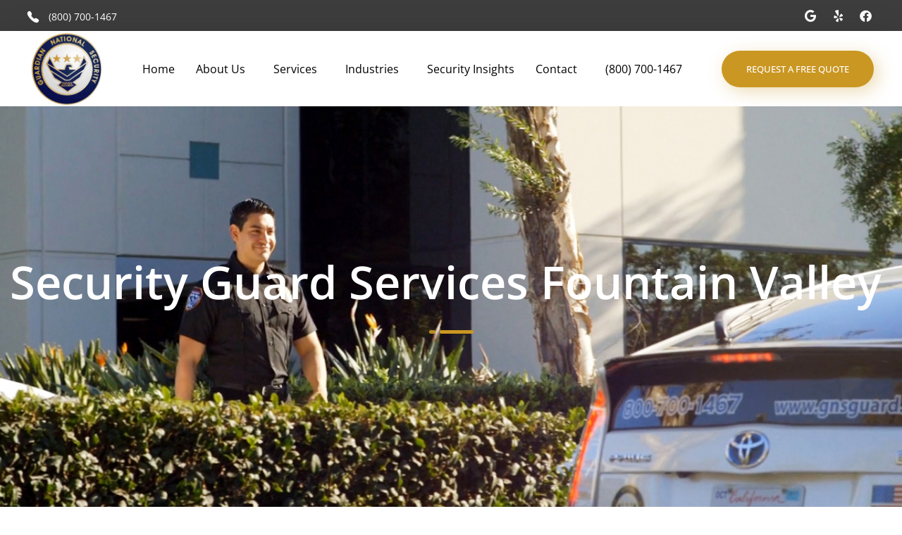

--- FILE ---
content_type: text/html; charset=UTF-8
request_url: https://www.gnsguard.com/security-guard-services-fountain-valley/
body_size: 53100
content:
<!DOCTYPE html>
<!--[if IE 9 ]><html class="no-js oldie ie9 ie" lang="en-US" > <![endif]-->
<!--[if (gt IE 9)|!(IE)]><!--><html class="no-js" lang="en-US" > <!--<![endif]--><head><meta charset="UTF-8" > <script type="litespeed/javascript">var gform;gform||(document.addEventListener("gform_main_scripts_loaded",function(){gform.scriptsLoaded=!0}),document.addEventListener("gform/theme/scripts_loaded",function(){gform.themeScriptsLoaded=!0}),window.addEventListener("DOMContentLiteSpeedLoaded",function(){gform.domLoaded=!0}),gform={domLoaded:!1,scriptsLoaded:!1,themeScriptsLoaded:!1,isFormEditor:()=>"function"==typeof InitializeEditor,callIfLoaded:function(o){return!(!gform.domLoaded||!gform.scriptsLoaded||!gform.themeScriptsLoaded&&!gform.isFormEditor()||(gform.isFormEditor()&&console.warn("The use of gform.initializeOnLoaded() is deprecated in the form editor context and will be removed in Gravity Forms 3.1."),o(),0))},initializeOnLoaded:function(o){gform.callIfLoaded(o)||(document.addEventListener("gform_main_scripts_loaded",()=>{gform.scriptsLoaded=!0,gform.callIfLoaded(o)}),document.addEventListener("gform/theme/scripts_loaded",()=>{gform.themeScriptsLoaded=!0,gform.callIfLoaded(o)}),window.addEventListener("DOMContentLiteSpeedLoaded",()=>{gform.domLoaded=!0,gform.callIfLoaded(o)}))},hooks:{action:{},filter:{}},addAction:function(o,r,e,t){gform.addHook("action",o,r,e,t)},addFilter:function(o,r,e,t){gform.addHook("filter",o,r,e,t)},doAction:function(o){gform.doHook("action",o,arguments)},applyFilters:function(o){return gform.doHook("filter",o,arguments)},removeAction:function(o,r){gform.removeHook("action",o,r)},removeFilter:function(o,r,e){gform.removeHook("filter",o,r,e)},addHook:function(o,r,e,t,n){null==gform.hooks[o][r]&&(gform.hooks[o][r]=[]);var d=gform.hooks[o][r];null==n&&(n=r+"_"+d.length),gform.hooks[o][r].push({tag:n,callable:e,priority:t=null==t?10:t})},doHook:function(r,o,e){var t;if(e=Array.prototype.slice.call(e,1),null!=gform.hooks[r][o]&&((o=gform.hooks[r][o]).sort(function(o,r){return o.priority-r.priority}),o.forEach(function(o){"function"!=typeof(t=o.callable)&&(t=window[t]),"action"==r?t.apply(null,e):e[0]=t.apply(null,e)})),"filter"==r)return e[0]},removeHook:function(o,r,t,n){var e;null!=gform.hooks[o][r]&&(e=(e=gform.hooks[o][r]).filter(function(o,r,e){return!!(null!=n&&n!=o.tag||null!=t&&t!=o.priority)}),gform.hooks[o][r]=e)}})</script> <meta http-equiv="X-UA-Compatible" content="IE=edge"><meta name="viewport"   content="initial-scale=1,user-scalable=no,width=device-width"><meta name='robots' content='index, follow, max-image-preview:large, max-snippet:-1, max-video-preview:-1' /><title>Security Guard Services Fountain Valley</title><meta name="description" content="Reliable security guard services in Fountain Valley. Security guards and vehicle patrol services for office buildings, construction sites, warehouses, and more." /><link rel="canonical" href="https://www.gnsguard.com/security-guard-services-fountain-valley/" /><meta property="og:locale" content="en_US" /><meta property="og:type" content="article" /><meta property="og:title" content="Fountain Valley City" /><meta property="og:description" content="Reliable security guard services in Fountain Valley. Security guards and vehicle patrol services for office buildings, construction sites, warehouses, and more." /><meta property="og:url" content="https://www.gnsguard.com/security-guard-services-fountain-valley/" /><meta property="og:site_name" content="Guardian National Security" /><meta property="article:publisher" content="https://www.facebook.com/guardiannationalinc/" /><meta property="article:modified_time" content="2025-12-11T02:41:23+00:00" /><meta property="og:image" content="https://www.gnsguard.com/wp-content/uploads/2023/06/home-about.jpg" /><meta property="og:image:width" content="957" /><meta property="og:image:height" content="538" /><meta property="og:image:type" content="image/jpeg" /><meta name="twitter:card" content="summary_large_image" /><meta name="twitter:label1" content="Est. reading time" /><meta name="twitter:data1" content="24 minutes" /> <script type="application/ld+json" class="yoast-schema-graph">{"@context":"https://schema.org","@graph":[{"@type":"WebPage","@id":"https://www.gnsguard.com/security-guard-services-fountain-valley/","url":"https://www.gnsguard.com/security-guard-services-fountain-valley/","name":"Security Guard Services Fountain Valley","isPartOf":{"@id":"https://www.gnsguard.com/#website"},"primaryImageOfPage":{"@id":"https://www.gnsguard.com/security-guard-services-fountain-valley/#primaryimage"},"image":{"@id":"https://www.gnsguard.com/security-guard-services-fountain-valley/#primaryimage"},"thumbnailUrl":"https://www.gnsguard.com/wp-content/uploads/2023/06/home-about.jpg","datePublished":"2023-07-21T12:46:06+00:00","dateModified":"2025-12-11T02:41:23+00:00","description":"Reliable security guard services in Fountain Valley. Security guards and vehicle patrol services for office buildings, construction sites, warehouses, and more.","breadcrumb":{"@id":"https://www.gnsguard.com/security-guard-services-fountain-valley/#breadcrumb"},"inLanguage":"en-US","potentialAction":[{"@type":"ReadAction","target":["https://www.gnsguard.com/security-guard-services-fountain-valley/"]}]},{"@type":"ImageObject","inLanguage":"en-US","@id":"https://www.gnsguard.com/security-guard-services-fountain-valley/#primaryimage","url":"https://www.gnsguard.com/wp-content/uploads/2023/06/home-about.jpg","contentUrl":"https://www.gnsguard.com/wp-content/uploads/2023/06/home-about.jpg","width":957,"height":538,"caption":"Guardian National Security"},{"@type":"BreadcrumbList","@id":"https://www.gnsguard.com/security-guard-services-fountain-valley/#breadcrumb","itemListElement":[{"@type":"ListItem","position":1,"name":"Home","item":"https://www.gnsguard.com/"},{"@type":"ListItem","position":2,"name":"Fountain Valley City"}]},{"@type":"WebSite","@id":"https://www.gnsguard.com/#website","url":"https://www.gnsguard.com/","name":"Guardian National Security","description":"Security Guard &amp; Patrol Services","publisher":{"@id":"https://www.gnsguard.com/#organization"},"potentialAction":[{"@type":"SearchAction","target":{"@type":"EntryPoint","urlTemplate":"https://www.gnsguard.com/?s={search_term_string}"},"query-input":{"@type":"PropertyValueSpecification","valueRequired":true,"valueName":"search_term_string"}}],"inLanguage":"en-US"},{"@type":["Organization","Place"],"@id":"https://www.gnsguard.com/#organization","name":"Guardian National Security","alternateName":"GNSGuard","url":"https://www.gnsguard.com/","logo":{"@id":"https://www.gnsguard.com/security-guard-services-fountain-valley/#local-main-organization-logo"},"image":{"@id":"https://www.gnsguard.com/security-guard-services-fountain-valley/#local-main-organization-logo"},"sameAs":["https://www.facebook.com/guardiannationalinc/","https://www.yelp.com/biz/guardian-national-security-chatsworth-4","https://www.google.com/maps/place/Guardian National Security/@34.2491971,-118.6036647,898m/data=!3m2!1e3!4b1!4m6!3m5!1s0x80c29b7d28c4530d:0x3c5117912e905d30!8m2!3d34.2491971!4d-118.6036647!16s/g/1tg35gyl?entry=ttu&g_ep=EgoyMDI1MTAyOS4xIKXMDSoASAFQAw=="],"address":{"@id":"https://www.gnsguard.com/security-guard-services-fountain-valley/#local-main-place-address"},"geo":{"@type":"GeoCoordinates","latitude":"34.1537633","longitude":"-118.649344"},"telephone":["800-700-1467"],"contactPoint":{"@type":"ContactPoint","telephone":"800-700-1467","email":"info@gnsguard.com"},"openingHoursSpecification":{"@type":"OpeningHoursSpecification","dayOfWeek":["Monday","Tuesday","Wednesday","Thursday","Friday","Saturday","Sunday"],"opens":"00:00","closes":"23:59"},"email":"info@gnsguard.com","areaServed":"Ventura, CA, Pasadena, CA, Riverside, CA, San Diego, CA, Long Beach, CA, USA Kern County, CA, Los Angeles, CA, San Gabriel, CA, San Fernando, CA, Orange County, CA, Santa Barbara, CA, City of Industry, CA,","globalLocationNumber":"800-700-1467"},{"@type":"PostalAddress","@id":"https://www.gnsguard.com/security-guard-services-fountain-valley/#local-main-place-address","streetAddress":"23945 Calabasas Rd., Suite 213","addressLocality":"Calabasas","postalCode":"91302","addressRegion":"CA","addressCountry":"US"},{"@type":"ImageObject","inLanguage":"en-US","@id":"https://www.gnsguard.com/security-guard-services-fountain-valley/#local-main-organization-logo","url":"https://www.gnsguard.com/wp-content/uploads/2023/08/gns-logo-2.png","contentUrl":"https://www.gnsguard.com/wp-content/uploads/2023/08/gns-logo-2.png","width":135,"height":133,"caption":"Guardian National Security"}]}</script> <meta name="geo.placename" content="Calabasas" /><meta name="geo.position" content="34.1537633;-118.649344" /><meta name="geo.region" content="United States (US)" /><link rel='dns-prefetch' href='//cdnjs.cloudflare.com' /><link rel='dns-prefetch' href='//www.googletagmanager.com' /><link rel="alternate" type="application/rss+xml" title="Guardian National Security &raquo; Feed" href="https://www.gnsguard.com/feed/" /><link rel="alternate" type="application/rss+xml" title="Guardian National Security &raquo; Comments Feed" href="https://www.gnsguard.com/comments/feed/" /><link rel="alternate" title="oEmbed (JSON)" type="application/json+oembed" href="https://www.gnsguard.com/wp-json/oembed/1.0/embed?url=https%3A%2F%2Fwww.gnsguard.com%2Fsecurity-guard-services-fountain-valley%2F" /><link rel="alternate" title="oEmbed (XML)" type="text/xml+oembed" href="https://www.gnsguard.com/wp-json/oembed/1.0/embed?url=https%3A%2F%2Fwww.gnsguard.com%2Fsecurity-guard-services-fountain-valley%2F&#038;format=xml" /><style id='wp-img-auto-sizes-contain-inline-css'>img:is([sizes=auto i],[sizes^="auto," i]){contain-intrinsic-size:3000px 1500px}
/*# sourceURL=wp-img-auto-sizes-contain-inline-css */</style><style id="litespeed-ccss">:root{--wp--preset--aspect-ratio--square:1;--wp--preset--aspect-ratio--4-3:4/3;--wp--preset--aspect-ratio--3-4:3/4;--wp--preset--aspect-ratio--3-2:3/2;--wp--preset--aspect-ratio--2-3:2/3;--wp--preset--aspect-ratio--16-9:16/9;--wp--preset--aspect-ratio--9-16:9/16;--wp--preset--color--black:#000000;--wp--preset--color--cyan-bluish-gray:#abb8c3;--wp--preset--color--white:#ffffff;--wp--preset--color--pale-pink:#f78da7;--wp--preset--color--vivid-red:#cf2e2e;--wp--preset--color--luminous-vivid-orange:#ff6900;--wp--preset--color--luminous-vivid-amber:#fcb900;--wp--preset--color--light-green-cyan:#7bdcb5;--wp--preset--color--vivid-green-cyan:#00d084;--wp--preset--color--pale-cyan-blue:#8ed1fc;--wp--preset--color--vivid-cyan-blue:#0693e3;--wp--preset--color--vivid-purple:#9b51e0;--wp--preset--gradient--vivid-cyan-blue-to-vivid-purple:linear-gradient(135deg,rgba(6,147,227,1) 0%,rgb(155,81,224) 100%);--wp--preset--gradient--light-green-cyan-to-vivid-green-cyan:linear-gradient(135deg,rgb(122,220,180) 0%,rgb(0,208,130) 100%);--wp--preset--gradient--luminous-vivid-amber-to-luminous-vivid-orange:linear-gradient(135deg,rgba(252,185,0,1) 0%,rgba(255,105,0,1) 100%);--wp--preset--gradient--luminous-vivid-orange-to-vivid-red:linear-gradient(135deg,rgba(255,105,0,1) 0%,rgb(207,46,46) 100%);--wp--preset--gradient--very-light-gray-to-cyan-bluish-gray:linear-gradient(135deg,rgb(238,238,238) 0%,rgb(169,184,195) 100%);--wp--preset--gradient--cool-to-warm-spectrum:linear-gradient(135deg,rgb(74,234,220) 0%,rgb(151,120,209) 20%,rgb(207,42,186) 40%,rgb(238,44,130) 60%,rgb(251,105,98) 80%,rgb(254,248,76) 100%);--wp--preset--gradient--blush-light-purple:linear-gradient(135deg,rgb(255,206,236) 0%,rgb(152,150,240) 100%);--wp--preset--gradient--blush-bordeaux:linear-gradient(135deg,rgb(254,205,165) 0%,rgb(254,45,45) 50%,rgb(107,0,62) 100%);--wp--preset--gradient--luminous-dusk:linear-gradient(135deg,rgb(255,203,112) 0%,rgb(199,81,192) 50%,rgb(65,88,208) 100%);--wp--preset--gradient--pale-ocean:linear-gradient(135deg,rgb(255,245,203) 0%,rgb(182,227,212) 50%,rgb(51,167,181) 100%);--wp--preset--gradient--electric-grass:linear-gradient(135deg,rgb(202,248,128) 0%,rgb(113,206,126) 100%);--wp--preset--gradient--midnight:linear-gradient(135deg,rgb(2,3,129) 0%,rgb(40,116,252) 100%);--wp--preset--font-size--small:13px;--wp--preset--font-size--medium:20px;--wp--preset--font-size--large:36px;--wp--preset--font-size--x-large:42px;--wp--preset--spacing--20:0.44rem;--wp--preset--spacing--30:0.67rem;--wp--preset--spacing--40:1rem;--wp--preset--spacing--50:1.5rem;--wp--preset--spacing--60:2.25rem;--wp--preset--spacing--70:3.38rem;--wp--preset--spacing--80:5.06rem;--wp--preset--shadow--natural:6px 6px 9px rgba(0, 0, 0, 0.2);--wp--preset--shadow--deep:12px 12px 50px rgba(0, 0, 0, 0.4);--wp--preset--shadow--sharp:6px 6px 0px rgba(0, 0, 0, 0.2);--wp--preset--shadow--outlined:6px 6px 0px -3px rgba(255, 255, 255, 1), 6px 6px rgba(0, 0, 0, 1);--wp--preset--shadow--crisp:6px 6px 0px rgba(0, 0, 0, 1)}figure,header,nav,section{display:block}a{background-color:#fff0}b{font-weight:700}h1{font-size:2em;margin:.67em 0}img{border:0}figure{margin:1em 40px}input{color:inherit;font:inherit;margin:0}input[type="submit"]{-webkit-appearance:button}input::-moz-focus-inner{border:0;padding:0}input{line-height:normal}html{overflow-y:scroll;min-height:100%;font-size:100.01%;-webkit-overflow-scrolling:touch;-webkit-text-size-adjust:100%;-ms-text-size-adjust:100%}*{box-sizing:border-box}body{font-family:-apple-system,BlinkMacSystemFont,"Segoe UI",Roboto,Oxygen-Sans,Ubuntu,Cantarell,"Helvetica Neue",sans-serif;font-size:100%;line-height:1.5;font-style:normal;min-height:100%;margin:0;background:#eee}body,input{color:#444;-webkit-font-smoothing:antialiased;text-rendering:optimizelegibility}a{text-decoration:none;border:none;padding:0;margin:0}a img{display:block;border:none;padding:0;margin:0}p{margin:0 0 1em 0}h1,h2,h3,h4{font-style:normal;font-family:"Georgia",Helvetica,sans-serif;letter-spacing:0;font-weight:600;margin-top:.2em;text-rendering:optimizeSpeed}h1{font-size:3.3125em;line-height:1.2;margin-bottom:.4em}h2{font-size:2.375em;line-height:1.5;margin-bottom:.5em}h3{font-size:1.6875em;line-height:1.8;margin-bottom:.6em}h4{font-size:1.375em;line-height:1.15;margin-bottom:1.1em}figure:after{content:"";display:table;clear:both}img{image-rendering:-webkit-optimizeSpeed;max-width:100%;height:auto}img{vertical-align:middle}figure{position:relative}figure:after{content:"";display:table;clear:both}ul{margin-bottom:1em;margin-left:0;padding:0;border:none}ul ul{margin:.3em 0 .3em 2.7em;font-size:97%}ul ul li{margin-bottom:.8em}li{margin-bottom:1em;line-height:1.5;border-color:#ccc;border-width:1px}ul{list-style:none outside}.aux-button.aux-medium{padding:12px 23px;font-size:.75em;font-weight:500}.aux-button,input[type="submit"]{padding:20px 35px;font-size:.8125em;font-weight:700}.aux-button.aux-curve{border-radius:100em}.aux-button,input[type="submit"]{border-radius:0}.aux-button{font-weight:600;display:inline-block;position:relative;line-height:100%;margin-bottom:1em;border:none;overflow:hidden;z-index:1}.aux-button>*{position:relative}.aux-button .aux-overlay{position:absolute;width:120%;top:50%;left:50%;transform:translate(-50%,-50%) scale(0,0)}.aux-button .aux-overlay::after{position:relative;content:"";border-radius:50%;display:block;padding-top:100%}.aux-button .aux-text{display:inline-block;vertical-align:middle}.aux-button.aux-carmine-pink{background-color:#E74C3C;text-shadow:0 2px 0#df2e1b;color:#fff}.aux-button.aux-carmine-pink .aux-overlay::after{background-color:#df2e1b}.aux-button.aux-uppercase{text-transform:uppercase}input[type="submit"]{font-weight:600;display:inline-block;position:relative;line-height:100%;margin-bottom:1em;border:none;overflow:hidden;z-index:1}input[type="text"]{font-size:100%;padding:.625em .75em}input[type="text"]{border:solid 1px #bbb;background:#fff0}input[type="text"]:-moz-placeholder{color:#C5C5C5}input[type="text"]::-moz-placeholder{color:#C5C5C5}input[type="text"]:-ms-input-placeholder{color:#C5C5C5}input[type="text"]::-webkit-input-placeholder{color:#C5C5C5}[class*=" auxicon-"]:before{font-family:"auxin-front"!important;font-style:normal!important;font-weight:normal!important;font-variant:normal!important;text-transform:none!important;speak:none;line-height:1;-webkit-font-smoothing:antialiased;-moz-osx-font-smoothing:grayscale}.auxicon-search-4:before{content:""}.auxicon-ios-telephone:before{content:""}.aux-svg-arrow{background-image:url(/wp-content/themes/phlox-pro/css/images/svg/symbols.svg);background-repeat:no-repeat;display:block}.aux-svg-arrow.aux-h-small-up{background-position:-80px -433px;width:10px;height:12px}.aux-svg-arrow.aux-h-small-up.aux-white{background-position:-258px -433px}.aux-cross-symbol::after,.aux-cross-symbol::before{content:"";position:absolute;display:block;height:1px;width:100%;background-color:#333}.aux-cross-symbol::after{transform:rotate(90deg)}.aux-cross-symbol::after{transform:rotate(-45deg)}.aux-cross-symbol::before{transform:rotate(45deg)}body{font-family:"Raleway",arial,sans-serif;background-color:#fff}body:before{content:" ";position:fixed;width:100%;z-index:1}#inner-body{position:relative;z-index:3;background-color:#fff}.aux-full-width #inner-body{overflow-x:hidden}h1,h2,h3,h4{font-family:"Raleway",arial,sans-serif;overflow-wrap:inherit}p,ul{overflow-wrap:inherit}a{color:#1bb0ce}b{font-weight:600}.screen-reader-text{clip:rect(1px,1px,1px,1px);position:absolute!important;height:1px;width:1px;overflow:hidden}.aux-cart-wrapper{display:table}.aux-cart-wrapper.aux-offcart-content{float:left;width:100%}.aux-search-section{line-height:100%}@media screen and (max-width:767px){.aux-resp{background-image:none}}.aux-goto-top-btn{display:none;position:fixed;bottom:30px;right:30px;z-index:140;transform:translateY(150px)}.aux-goto-top-btn .aux-arrow-nav.aux-outline{width:35px;height:35px;background-color:#fff}@media screen and (min-width:700px){.aux-goto-top-btn{right:50px}}.aux-fs-popup{display:none;position:fixed;top:0;left:0;width:100%;height:100%;background-color:rgb(255 255 255/.98);z-index:110000;overflow:hidden;transform:translate3d(0,0,1px)}.aux-fs-popup:after,.aux-fs-popup:before{content:"";position:absolute;width:100%;height:100%;top:0}.aux-fs-popup:before{z-index:2}.aux-fs-popup:after{z-index:1;background-size:cover}.aux-fs-popup>*{z-index:4}.aux-fs-popup .aux-panel-close{position:absolute;right:0;width:30px;height:30px;border:solid 1px #707070;border-radius:50%;margin:15px;padding:6px;z-index:200}.aux-fs-popup .aux-panel-close .aux-cross-symbol{width:100%;height:100%;top:8px;position:relative}@media screen and (max-width:1024px){.aux-fs-popup .aux-panel-close{right:unset;left:calc(50% - 30px)}}.aux-fs-popup .aux-fs-menu{position:relative}.aux-fs-popup .aux-fs-menu{top:50%;margin:0 auto;max-height:100%;overflow-y:auto;-webkit-overflow-scrolling:touch;transform:translateY(-50%)}.aux-fs-popup .aux-fs-search{display:none}.aux-search-overlay .aux-search-field{position:relative;top:50%;margin:0 auto;height:100%;overflow-y:hidden;text-align:center}.aux-search-overlay .aux-search-form form{width:80%;max-width:960px;display:flex;margin:0 auto;align-items:center;justify-content:center}.aux-search-overlay .aux-search-form form .aux-search-field{max-width:none;padding:0;width:100%;height:100%;text-align:left;font-weight:600;font-size:28px;border:none}.aux-search-overlay .aux-search-form form .aux-search-field:-moz-placeholder{color:#AEAEAE}.aux-search-overlay .aux-search-form form .aux-search-field::-moz-placeholder{color:#AEAEAE}.aux-search-overlay .aux-search-form form .aux-search-field:-ms-input-placeholder{color:#AEAEAE}.aux-search-overlay .aux-search-form form .aux-search-field::-webkit-input-placeholder{color:#AEAEAE}.aux-search-overlay .aux-search-form form .aux-search-input-form{display:flex;border-bottom:2px solid #707070;width:100%;z-index:2}@media screen and (max-width:767px){.aux-search-overlay .aux-search-form form .aux-search-input-form input{order:2}}.aux-search-overlay .aux-search-form form .aux-submit-icon-container:before{color:#707070!important}.aux-search-overlay .aux-search-form form .aux-submit-icon-container{position:relative;color:#3D3D3D;right:unset;font-size:22px}@media screen and (max-width:479px){.aux-search-overlay .aux-search-form form{width:80%}}.aux-search-overlay.has-ajax-form .aux-search-field{top:38%}.aux-search-section .aux-search-form .aux-search-field{margin-right:unset}.aux-search-section .aux-search-form .aux-iconic-search-submit{height:60px}.aux-search-section .aux-search-form .aux-search-submit{margin:10px}.aux-offcanvas-menu{position:fixed;top:0;left:0;height:100vh;width:250px;background:#FFF;box-shadow:4px 0 0 rgb(34 34 34/.1);z-index:150000;transform:translateX(-120%)}.aux-offcanvas-menu .offcanvas-content{width:100%;height:calc(100% - 130px);overflow-y:auto}.aux-offcanvas-menu .aux-close{position:relative;width:16px;height:40px;padding-top:20px;float:right;margin:10px 20px}.aux-offcanvas-menu.aux-offcanvas-cart{width:300px}.aux-offcanvas-menu.aux-offcanvas-cart .offcanvas-header{position:relative;left:20px;top:20px;display:inline-block}.aux-appear-watch-animation{animation-duration:1s;animation-fill-mode:both;animation-timing-function:cubic-bezier(.19,1,.22,1);opacity:0}.elementor-widget-container:before,.elementor-widget-container:after,.elementor-section .elementor-container:before,.elementor-section .elementor-container:after{content:""}.aux-arrow-nav{position:relative;transform:translateZ(0);background-color:#3d3d3d;width:36px;height:36px;overflow:hidden}.aux-arrow-nav.aux-outline{box-shadow:0 0 0 1px #3d3d3d inset;background-color:#fff0}.aux-arrow-nav.aux-outline .aux-overlay::after{background-color:#3d3d3d}.aux-arrow-nav.aux-round{border-radius:50%;width:73px;height:73px}.aux-arrow-nav.aux-round .aux-overlay{width:105%}.aux-arrow-nav .aux-svg-arrow{position:absolute;top:50%;left:50%;transform:translate(-50%,-50%)}.aux-arrow-nav .aux-overlay{position:absolute;width:150%;top:50%;left:50%;transform:translate(-50%,-50%) scale(0,0)}.aux-arrow-nav .aux-overlay::after{position:relative;content:"";border-radius:50%;display:block;padding-top:100%;background-color:#636363}.aux-arrow-nav .aux-hover-arrow{opacity:0}.aux-arrow-nav.aux-hover-slide .aux-hover-arrow[class*="up"]{transform:translate(-50%,50%)}input[type="text"]{padding:1.1em;max-width:400px;width:100%}input[type="submit"]{padding:12px 32px;margin-right:5px;background-color:#3D3D3D;color:#fff;vertical-align:top;font-size:.8125em;font-weight:600;text-transform:uppercase}.aux-search-form .aux-search-field{height:46px;float:left;margin-right:2px}.aux-search-form.aux-iconic-search .aux-search-field{padding-right:40px}.aux-search-form form{display:inline-block;position:relative}.aux-search-form .aux-submit-icon-container{position:absolute;color:#BBB;right:5px;height:100%}.aux-search-form .aux-submit-icon-container::before{position:absolute;width:100%;top:50%;vertical-align:middle;display:inline-block;font-size:1.4em;font-family:"auxin-front";color:inherit;text-align:center;speak:none;transform:translateY(-50%)}.aux-search-form .aux-iconic-search-submit{width:40px;height:80px;margin:0;padding:0;text-indent:10em;overflow:hidden;background:#fff0}.aux-search-form .aux-search-submit{height:40px;float:left}.aux-fs-popup.aux-fs-menu-layout-left .aux-panel-close{right:calc(10% - 15px);top:100px;border:none;z-index:5}.aux-fs-popup.aux-fs-menu-layout-left .aux-fs-menu{top:120px;width:80%;margin:0 auto;transform:translateY(0)}.aux-widget-text .aux-text-color-dark{color:#3D3D3D}.aux-widget-text .aux-text-widget-bg-center{background-repeat:no-repeat;background-position:center center}.aux-widget-text .aux-text-center{text-align:center}.aux-widget-text .aux-ico-shape-circle{border-radius:50%}.aux-widget-text .aux-ico{display:inline-block;line-height:100%}.aux-widget-text .aux-ico::before{vertical-align:top}.aux-widget-text .aux-ico-box{display:table;margin:0 auto}.aux-widget-text .aux-ico-large{padding:45px}.aux-widget-text .aux-ico-large.aux-ico-clear{padding:35px}.aux-widget-text .aux-ico-large .aux-ico{font-size:3.75em}.aux-widget-text .aux-wrap-style-simple{position:relative}.aux-widget-text .aux-text-widget-header,.aux-widget-text .aux-text-widget-content{position:relative;z-index:1;word-break:break-word}.aux-widget-text .aux-text-widget-header{flex-shrink:0;padding:3.125em 0 0 0}.aux-widget-text .aux-text-widget-content{padding:2.25em 0 3.125em}.aux-widget-text .aux-text-widget-content .widget-content{margin-top:12px}.aux-widget-text .aux-text-widget-content .widget-content p{margin-bottom:0}.aux-widget-text .aux-ico-pos-left{display:flex;align-items:center}.aux-widget-text .aux-ico-pos-left.aux-text-padding-fix .aux-text-widget-header{padding:2.5em 1.125em}.aux-widget-text .aux-ico-pos-left.aux-text-padding-fix .aux-text-widget-content{padding:3.9375em 3.125em}.aux-widget-text .aux-ico-pos-left .aux-text-widget-header{padding:2.5em 2.5em;max-width:50%}@media screen and (max-width:1023px){.aux-resp .aux-widget-text .aux-ico-pos-left .aux-text-widget-header{float:none;margin:0 auto;max-width:none}}.aux-widget-text .aux-ico-pos-left .aux-text-widget-content{padding:2.5em;display:table;vertical-align:top}.aux-widget-text .aux-ico-pos-left .aux-text-widget-content:after{content:"";display:table;clear:both}@media screen and (max-width:1023px){.aux-resp .aux-widget-text .aux-ico-pos-left .aux-text-widget-content{padding:2.25em 2.1875em 3.125em 2.1875em}}.aux-widget-text .aux-ico-pos-left .aux-text-widget-header{order:0}@media screen and (max-width:1023px){.aux-resp .aux-widget-text .aux-ico-pos-left .aux-text-widget-header{margin:0}}.aux-widget-modern-heading .aux-widget-inner{max-width:100%}:root{--direction-multiplier:1}.elementor-screen-only,.screen-reader-text{height:1px;margin:-1px;overflow:hidden;padding:0;position:absolute;top:-10000em;width:1px;clip:rect(0,0,0,0);border:0}.elementor-clearfix:after{clear:both;content:"";display:block;height:0;width:0}.elementor *,.elementor :after,.elementor :before{box-sizing:border-box}.elementor a{box-shadow:none;text-decoration:none}.elementor img{border:none;border-radius:0;box-shadow:none;height:auto;max-width:100%}.elementor .elementor-widget:not(.elementor-widget-text-editor):not(.elementor-widget-theme-post-content) figure{margin:0}.elementor .elementor-background-overlay{inset:0;position:absolute}.elementor-widget-wrap .elementor-element.elementor-widget__width-auto,.elementor-widget-wrap .elementor-element.elementor-widget__width-initial{max-width:100%}@media (max-width:1024px){.elementor-widget-wrap .elementor-element.elementor-widget-tablet__width-initial{max-width:100%}}.elementor-element{--flex-direction:initial;--flex-wrap:initial;--justify-content:initial;--align-items:initial;--align-content:initial;--gap:initial;--flex-basis:initial;--flex-grow:initial;--flex-shrink:initial;--order:initial;--align-self:initial;align-self:var(--align-self);flex-basis:var(--flex-basis);flex-grow:var(--flex-grow);flex-shrink:var(--flex-shrink);order:var(--order)}.elementor-element:where(.e-con-full,.elementor-widget){align-content:var(--align-content);align-items:var(--align-items);flex-direction:var(--flex-direction);flex-wrap:var(--flex-wrap);gap:var(--row-gap) var(--column-gap);justify-content:var(--justify-content)}:root{--page-title-display:block}.elementor-section{position:relative}.elementor-section .elementor-container{display:flex;margin-left:auto;margin-right:auto;position:relative}@media (max-width:1024px){.elementor-section .elementor-container{flex-wrap:wrap}}.elementor-section.elementor-section-boxed>.elementor-container{max-width:1140px}.elementor-section.elementor-section-items-middle>.elementor-container{align-items:center}.elementor-widget-wrap{align-content:flex-start;flex-wrap:wrap;position:relative;width:100%}.elementor:not(.elementor-bc-flex-widget) .elementor-widget-wrap{display:flex}.elementor-widget-wrap>.elementor-element{width:100%}.elementor-widget{position:relative}.elementor-widget:not(:last-child){margin-bottom:var(--kit-widget-spacing,20px)}.elementor-widget:not(:last-child).elementor-widget__width-auto,.elementor-widget:not(:last-child).elementor-widget__width-initial{margin-bottom:0}.elementor-column{display:flex;min-height:1px;position:relative}.elementor-column-gap-default>.elementor-column>.elementor-element-populated{padding:10px}@media (min-width:768px){.elementor-column.elementor-col-16{width:16.666%}.elementor-column.elementor-col-20{width:20%}.elementor-column.elementor-col-100{width:100%}}@media (max-width:767px){.elementor-column{width:100%}}.elementor-grid{display:grid;grid-column-gap:var(--grid-column-gap);grid-row-gap:var(--grid-row-gap)}.elementor-grid .elementor-grid-item{min-width:0}.elementor-grid-0 .elementor-grid{display:inline-block;margin-bottom:calc(-1*var(--grid-row-gap));width:100%;word-spacing:var(--grid-column-gap)}.elementor-grid-0 .elementor-grid .elementor-grid-item{display:inline-block;margin-bottom:var(--grid-row-gap);word-break:break-word}@media (prefers-reduced-motion:no-preference){html{scroll-behavior:smooth}}.elementor-heading-title{line-height:1;margin:0;padding:0}.elementor-icon{color:#69727d;display:inline-block;font-size:50px;line-height:1;text-align:center}.elementor-icon i{display:block;height:1em;position:relative;width:1em}.elementor-icon i:before{left:50%;position:absolute;transform:translateX(-50%)}.elementor-shape-circle .elementor-icon{border-radius:50%}@media (max-width:767px){.elementor .elementor-hidden-mobile,.elementor .elementor-hidden-phone{display:none}}@media (min-width:768px) and (max-width:1024px){.elementor .elementor-hidden-tablet{display:none}}@media (min-width:1025px) and (max-width:99999px){.elementor .elementor-hidden-desktop{display:none}}.elementor-widget-social-icons.elementor-grid-0 .elementor-widget-container{font-size:0;line-height:1}.elementor-widget-social-icons .elementor-grid{grid-column-gap:var(--grid-column-gap,5px);grid-row-gap:var(--grid-row-gap,5px);grid-template-columns:var(--grid-template-columns);justify-content:var(--justify-content,center);justify-items:var(--justify-content,center)}.elementor-icon.elementor-social-icon{font-size:var(--icon-size,25px);height:calc(var(--icon-size, 25px) + 2*var(--icon-padding, .5em));line-height:var(--icon-size,25px);width:calc(var(--icon-size, 25px) + 2*var(--icon-padding, .5em))}.elementor-social-icon{--e-social-icon-icon-color:#fff;align-items:center;background-color:#69727d;display:inline-flex;justify-content:center;text-align:center}.elementor-social-icon i{color:var(--e-social-icon-icon-color)}.elementor-social-icon:last-child{margin:0}.elementor-social-icon-facebook{background-color:#3b5998}.elementor-social-icon-yelp{background-color:#af0606}.elementor-widget-image{text-align:center}.elementor-widget-image a{display:inline-block}.elementor-widget-image img{display:inline-block;vertical-align:middle}.elementor-column .elementor-spacer-inner{height:var(--spacer-size)}.elementor-kit-16005{--e-global-color-primary:#12184F;--e-global-color-secondary:#CA9722;--e-global-color-text:#7A7A7A;--e-global-color-accent:#202020;--e-global-color-59d5c7fa:#F9F9F9;--e-global-color-1ab46e5d:#393939;--e-global-color-44ce21f:#FFFFFF;--e-global-color-e1582d4:#0c0c0c;--e-global-color-5f8d7c2:#474747;--e-global-color-0ab1851:#444444;--e-global-typography-primary-font-family:"Open Sans";--e-global-typography-primary-font-weight:600;--e-global-typography-secondary-font-family:"Open Sans";--e-global-typography-secondary-font-weight:400;--e-global-typography-text-font-family:"Open Sans";--e-global-typography-text-font-weight:400;--e-global-typography-accent-font-family:"Open Sans";--e-global-typography-accent-font-weight:500;font-family:"Open Sans",open-sans}.elementor-kit-16005 a{font-family:"Open Sans",open-sans}.elementor-kit-16005 h1{font-family:"Open Sans",open-sans}.elementor-kit-16005 h2{font-family:"Open Sans",open-sans}.elementor-kit-16005 h3{font-family:"Open Sans",open-sans}.elementor-kit-16005 h4{font-family:"Open Sans",open-sans}.elementor-section.elementor-section-boxed>.elementor-container{max-width:1140px}.elementor-widget:not(:last-child){margin-block-end:20px}.elementor-element{--widgets-spacing:20px 20px;--widgets-spacing-row:20px;--widgets-spacing-column:20px}@media (max-width:1024px){.elementor-section.elementor-section-boxed>.elementor-container{max-width:1024px}}@media (max-width:767px){.elementor-section.elementor-section-boxed>.elementor-container{max-width:767px}}.uael-nav-menu li,.uael-nav-menu ul,ul.uael-nav-menu{list-style:none!important;margin:0;padding:0}.uael-nav-menu li.menu-item{position:relative}.uael-flyout-container .uael-nav-menu li.menu-item{position:relative;background:unset}.uael-nav-menu .sub-menu li.menu-item{position:relative;background:inherit}.elementor-widget-uael-nav-menu .elementor-widget-container,.uael-nav-menu a.uael-menu-item,.uael-nav-menu a.uael-sub-menu-item,.uael-nav-menu__layout-horizontal,.uael-nav-menu__layout-horizontal .uael-nav-menu,.uael-nav-menu__toggle,div.uael-nav-menu{-js-display:flex;display:-webkit-box;display:-webkit-flex;display:-moz-box;display:-ms-flexbox;display:flex}.elementor-widget-uael-nav-menu .elementor-widget-container,div.uael-nav-menu{-webkit-box-orient:vertical;-webkit-box-direction:normal;-webkit-flex-direction:column;-moz-box-orient:vertical;-moz-box-direction:normal;-ms-flex-direction:column;flex-direction:column}.uael-nav-menu__layout-horizontal .uael-nav-menu{-webkit-flex-wrap:wrap;-ms-flex-wrap:wrap;flex-wrap:wrap}.uael-layout-horizontal .uael-nav-menu__toggle{display:none}.uael-nav-menu__layout-horizontal .uael-nav-menu .sub-menu{position:absolute;top:100%;left:0;z-index:16;visibility:hidden;opacity:0;text-align:left}.uael-layout-horizontal .uael-nav-menu__toggle{visibility:hidden;opacity:0}.uael-nav-menu .menu-item-has-children .sub-menu{position:absolute;top:100%;left:0;z-index:9999;visibility:hidden;opacity:0}.uael-nav-menu:after,.uael-nav-menu:before{content:"";display:table;clear:both}.uael-nav-menu__align-left .uael-nav-menu{margin-right:auto}.uael-nav-menu__align-left .uael-nav-menu{-webkit-box-pack:start;-ms-flex-pack:start;-webkit-justify-content:flex-start;-moz-box-pack:start;justify-content:flex-start}.uael-nav-menu a.uael-menu-item,.uael-nav-menu a.uael-sub-menu-item{line-height:1;text-decoration:none;-webkit-box-pack:justify;-moz-box-pack:justify;-ms-flex-pack:justify;-webkit-box-shadow:none;box-shadow:none;-webkit-box-align:center;-webkit-align-items:center;-moz-box-align:center;-ms-flex-align:center;align-items:center;-webkit-justify-content:space-between;justify-content:space-between}.uael-nav-menu .sub-menu{min-width:220px;margin:0;z-index:9999}.uael-nav-menu__layout-horizontal{font-size:0}.uael-nav-menu__layout-horizontal li.menu-item{font-size:medium}.uael-nav-menu__layout-horizontal .uael-nav-menu .sub-menu{-webkit-box-shadow:0 4px 10px -2px rgb(0 0 0/.1);box-shadow:0 4px 10px -2px rgb(0 0 0/.1)}.uael-submenu-open-hover .uael-nav-menu__layout-horizontal .uael-nav-menu .sub-menu{visibility:hidden}nav ul li.menu-item ul.sub-menu:before{content:"";display:block;position:absolute;width:100%}.uael-nav-menu .uael-has-submenu .sub-menu li.menu-item:first-child,.uael-nav-menu .uael-has-submenu .sub-menu li.menu-item:last-child{overflow:visible!important}.uael-nav-menu-icon{border:0 solid}.uael-flyout-wrapper .sub-menu{position:relative;height:0}.uael-nav-menu__submenu-arrow .uael-menu-toggle:before{font-family:"Font Awesome 5 Free";z-index:1;font-size:inherit;font-weight:inherit;line-height:0}.uael-nav-menu__toggle{font-size:22px;border:0 solid;-webkit-border-radius:3px;border-radius:3px;color:#494c4f;position:relative}.uael-nav-menu .sub-arrow{font-size:14px;line-height:1;-js-display:flex;display:-webkit-box;display:-webkit-flex;display:-moz-box;display:-ms-flexbox;display:flex;margin-top:-10px;margin-bottom:-10px}.uael-nav-menu__layout-horizontal .uael-nav-menu .sub-arrow{margin-left:10px}.uael-flyout-wrapper .sub-arrow{padding:10px}.uael-nav-menu-icon{display:inline-block;line-height:1;text-align:center}.uael-flyout-container .sub-menu{left:0!important;width:100%!important}.uael-flyout-container .uael-nav-menu .sub-menu{background:unset}.uael-flyout-wrapper .uael-menu-toggle{border:1px dotted #fff0}.uael-nav-menu .menu-item a:after,.uael-nav-menu .menu-item a:before{display:block;position:absolute}.uael-nav-menu .menu-item a.uael-menu-item:not(:hover):not(:focus):not(.current-menu-item):not(.highlighted):after,.uael-nav-menu .menu-item a.uael-menu-item:not(:hover):not(:focus):not(.current-menu-item):not(.highlighted):before{opacity:0}.uael-flyout-overlay{display:none;position:fixed;top:0;bottom:0;left:0;right:0;z-index:999998;background:rgb(0 0 0/.6);-webkit-backface-visibility:hidden}.uael-flyout-close{position:absolute;top:0;right:0;margin:5px;width:23px;height:23px;line-height:23px;font-size:23px;display:block}.uael-flyout-wrapper .uael-side{display:block;position:fixed;z-index:999999;padding:0;margin:0;-webkit-overflow-scrolling:touch;-webkit-backface-visibility:hidden}.uael-flyout-content ul li,.uael-flyout-content.push{color:#fff}.uael-flyout-wrapper .uael-side{display:block;position:fixed;z-index:999999;padding:0;margin:0;-webkit-overflow-scrolling:touch;-webkit-backface-visibility:hidden}.uael-flyout-wrapper .uael-side.uael-flyout-right{top:0;bottom:0;left:auto;right:-100%;height:100%;width:300px;max-width:100%}.uael-flyout-content{height:100%;overflow-x:hidden;overflow-y:auto;line-height:1.4em;color:#fff}@media (max-width:1024px){.uael-flyout-content{-webkit-transform:translateZ(0);transform:translateZ(0)}}.uael-flyout-content::-webkit-scrollbar{display:none}@media only screen and (max-width:1024px){.uael-nav-menu__breakpoint-tablet .uael-nav-menu,.uael-nav-menu__breakpoint-tablet .uael-nav-menu__layout-horizontal li{width:100%;margin-right:0}.uael-nav-menu__breakpoint-tablet .uael-layout-horizontal .uael-nav-menu__toggle{display:block}.uael-nav-menu__breakpoint-tablet .uael-nav-menu__layout-horizontal,.uael-nav-menu__breakpoint-tablet .uael-nav-menu__layout-horizontal .sub-menu,.uael-nav-menu__breakpoint-tablet .uael-nav-menu__layout-horizontal .uael-nav-menu{visibility:hidden;opacity:0}.uael-nav-menu__breakpoint-tablet .uael-layout-horizontal .uael-nav-menu__toggle{visibility:visible;opacity:1}.uael-nav-menu__breakpoint-tablet .uael-nav-menu__layout-horizontal{height:0}.uael-nav-menu__breakpoint-tablet .uael-layout-horizontal .uael-nav-menu__toggle{display:block}.uael-nav-menu__breakpoint-tablet .uael-menu-toggle{border:1px dotted #fff0}.uael-nav-menu__breakpoint-tablet .uael-nav-menu__layout-horizontal .sub-menu{position:relative;height:0}.uael-nav-menu__breakpoint-tablet .uael-nav-menu__layout-horizontal .sub-menu{top:0}.uael-nav-menu__breakpoint-tablet .sub-menu{left:0!important;width:auto!important}.uael-nav-menu .sub-menu{min-width:auto;margin:0}.uael-nav-menu__breakpoint-tablet .uael-nav-menu__layout-horizontal .uael-nav-menu .sub-arrow{padding:10px}.uael-nav-menu__breakpoint-tablet .uael-nav-menu .sub-menu{-webkit-box-shadow:none;box-shadow:none}.elementor-widget-uael-nav-menu.uael-nav-menu__breakpoint-tablet .uael-nav-menu-layout:not(.uael-pointer__framed) .menu-item.parent a.uael-menu-item:after,.elementor-widget-uael-nav-menu.uael-nav-menu__breakpoint-tablet .uael-nav-menu-layout:not(.uael-pointer__framed) .menu-item.parent a.uael-menu-item:before{background-color:unset!important}}@media only screen and (max-width:767px){.uael-nav-menu .sub-menu{min-width:auto;margin:0}.uael-nav-menu__breakpoint-tablet .sub-menu{left:0!important;width:auto!important}.elementor-widget-uael-nav-menu.uael-nav-menu__breakpoint-tablet .uael-nav-menu-layout:not(.uael-pointer__framed) .menu-item.parent a.uael-menu-item:after,.elementor-widget-uael-nav-menu.uael-nav-menu__breakpoint-tablet .uael-nav-menu-layout:not(.uael-pointer__framed) .menu-item.parent a.uael-menu-item:before{background-color:unset!important}}.fab{font-family:"Font Awesome 5 Brands";font-weight:400}input::-webkit-inner-spin-button,input::-webkit-outer-spin-button{-webkit-appearance:none;-moz-appearance:none;appearance:none;margin:0}.elementor-widget-social-icons.elementor-grid-0 .elementor-widget-container{font-size:0;line-height:1}.elementor-widget-social-icons .elementor-grid{grid-column-gap:var(--grid-column-gap,5px);grid-row-gap:var(--grid-row-gap,5px);grid-template-columns:var(--grid-template-columns);justify-content:var(--justify-content,center);justify-items:var(--justify-content,center)}.elementor-icon.elementor-social-icon{font-size:var(--icon-size,25px);height:calc(var(--icon-size, 25px) + 2*var(--icon-padding, .5em));line-height:var(--icon-size,25px);width:calc(var(--icon-size, 25px) + 2*var(--icon-padding, .5em))}.elementor-social-icon{--e-social-icon-icon-color:#fff;align-items:center;background-color:#69727d;display:inline-flex;justify-content:center;text-align:center}.elementor-social-icon i{color:var(--e-social-icon-icon-color)}.elementor-social-icon:last-child{margin:0}.elementor-social-icon-facebook{background-color:#3b5998}.elementor-social-icon-yelp{background-color:#af0606}.fab{font-family:"Font Awesome 5 Brands";font-weight:400}.fa,.fas,.far,.fab{-moz-osx-font-smoothing:grayscale;-webkit-font-smoothing:antialiased;display:inline-block;font-style:normal;font-variant:normal;text-rendering:auto;line-height:1}.fa-align-justify:before{content:""}.fa-facebook:before{content:""}.fa-google:before{content:""}.fa-minus:before{content:""}.fa-window-close:before{content:""}.fa-yelp:before{content:""}.fa,.fas{font-family:"Font Awesome 5 Free";font-weight:900}.fa,.fab,.far,.fas{-moz-osx-font-smoothing:grayscale;-webkit-font-smoothing:antialiased;display:inline-block;font-style:normal;font-variant:normal;text-rendering:auto;line-height:1}.fa-align-justify:before{content:""}.fa-facebook:before{content:""}.fa-google:before{content:""}.fa-minus:before{content:""}.fa-window-close:before{content:""}.fa-yelp:before{content:""}.fab{font-family:"Font Awesome 5 Brands"}.fab,.far{font-weight:400}.fa,.far,.fas{font-family:"Font Awesome 5 Free"}.fa,.fas{font-weight:900}.elementor-accordion .elementor-tab-title .elementor-accordion-icon .elementor-accordion-icon-opened{display:none}.elementor-accordion .elementor-tab-content{border-block-start:1px solid #d5d8dc;display:none;padding:15px 20px}@media (max-width:767px){.elementor-accordion .elementor-tab-content{padding:7px 15px}}.elementor-2078 .elementor-element.elementor-element-16509ac:not(.elementor-motion-effects-element-type-background){background-image:url(https://www.gnsguard.com/wp-content/uploads/2023/06/banner-home.jpg);background-position:0 0;background-repeat:no-repeat;background-size:cover}.elementor-2078 .elementor-element.elementor-element-16509ac>.elementor-background-overlay{background-color:#000;opacity:.6}.elementor-2078 .elementor-element.elementor-element-16509ac>.elementor-container{min-height:80vh}.elementor-2078 .elementor-element.elementor-element-16509ac{margin-top:0;margin-bottom:0;padding:0 0 0 0}.elementor-2078 .elementor-element.elementor-element-e1bdd77.elementor-column.elementor-element[data-element_type="column"]>.elementor-widget-wrap.elementor-element-populated{align-content:center;align-items:center}.elementor-2078 .elementor-element.elementor-element-e1bdd77.elementor-column>.elementor-widget-wrap{justify-content:center}.elementor-2078 .elementor-element.elementor-element-e1bdd77>.elementor-widget-wrap>.elementor-widget:not(.elementor-widget__width-auto):not(.elementor-widget__width-initial):not(:last-child):not(.elementor-absolute){margin-bottom:0}.elementor-2078 .elementor-element.elementor-element-e1bdd77>.elementor-element-populated{margin:0 0 0 0;--e-column-margin-right:0px;--e-column-margin-left:0px;padding:50px 0 0 0}.elementor-2078 .elementor-element.elementor-element-6789841>.elementor-widget-container{margin:-35px 0-44px -15px;padding:0 0 0 0}.elementor-2078 .elementor-element.elementor-element-6789841 .aux-widget-inner>*{text-align:center;margin-left:auto!important;margin-right:auto!important}.elementor-2078 .elementor-element.elementor-element-6789841 .aux-modern-heading-primary{font-size:65px;font-weight:600;line-height:90px;color:#FFF}.elementor-2078 .elementor-element.elementor-element-8f7b906{width:var(--container-widget-width,63px);max-width:63px;--container-widget-width:63px;--container-widget-flex-grow:0;text-align:center;color:#FFF}.elementor-2078 .elementor-element.elementor-element-8f7b906>.elementor-widget-container{margin:0 0-10px 0;padding:35px 0 35px 0}.elementor-2078 .elementor-element.elementor-element-d2f68c0 .aux-button{background-color:var(--e-global-color-secondary);padding:18px 45px 18px 45px;box-shadow:6px 6px 25px 0 rgba(202.00000000000003,150.99999999999991,33.999999999999986,.3411764705882353);text-shadow:0 0 0 rgb(0 0 0/.3)}.elementor-2078 .elementor-element.elementor-element-d2f68c0 .aux-button .aux-overlay::after{background-color:#000}.elementor-2078 .elementor-element.elementor-element-d2f68c0>.elementor-widget-container{margin:0 0-18px 0;padding:0 0 0 0}.elementor-2078 .elementor-element.elementor-element-d2f68c0{animation-delay:450ms;animation-timing-function:cubic-bezier(.165,.84,.44,1);text-align:center}.elementor-2078 .elementor-element.elementor-element-d2f68c0 .aux-text{color:#FFF;font-size:13px;font-weight:500;line-height:16px}.elementor-2078 .elementor-element.elementor-element-891a082:not(.elementor-motion-effects-element-type-background){background-color:#FFF}.elementor-2078 .elementor-element.elementor-element-891a082{margin-top:0;margin-bottom:0;padding:100px 35px 50px 35px}.elementor-2078 .elementor-element.elementor-element-497f968 .elementor-accordion-item .elementor-tab-content{border-width:0}.elementor-2078 .elementor-element.elementor-element-497f968 .elementor-tab-content{color:#000;font-size:16px;font-weight:300;line-height:1.5em;padding:0 44px 30px 44px}@media (max-width:1024px){.elementor-2078 .elementor-element.elementor-element-16509ac>.elementor-container{min-height:50vh}.elementor-2078 .elementor-element.elementor-element-16509ac:not(.elementor-motion-effects-element-type-background){background-position:0 0}.elementor-2078 .elementor-element.elementor-element-16509ac{padding:0 20px 0 20px}.elementor-2078 .elementor-element.elementor-element-e1bdd77>.elementor-element-populated{padding:0 0 0 0}.elementor-2078 .elementor-element.elementor-element-6789841>.elementor-widget-container{margin:-25px 0-31px 0;padding:35px 0 35px 0}.elementor-2078 .elementor-element.elementor-element-6789841 .aux-widget-inner>*{text-align:center;margin-left:auto!important;margin-right:auto!important}.elementor-2078 .elementor-element.elementor-element-6789841 .aux-modern-heading-primary{font-size:45px;line-height:63px}.elementor-2078 .elementor-element.elementor-element-8f7b906>.elementor-widget-container{padding:0 0 0 0}.elementor-2078 .elementor-element.elementor-element-d2f68c0>.elementor-widget-container{margin:0 0-18px 0;padding:35px 0 0 0}.elementor-2078 .elementor-element.elementor-element-891a082{padding:75px 35px 100px 35px}}@media (max-width:767px){.elementor-2078 .elementor-element.elementor-element-16509ac>.elementor-container{min-height:445px}.elementor-2078 .elementor-element.elementor-element-16509ac:not(.elementor-motion-effects-element-type-background){background-position:0 0}.elementor-2078 .elementor-element.elementor-element-16509ac{margin-top:0;margin-bottom:0;padding:0 15px 0 15px}.elementor-2078 .elementor-element.elementor-element-e1bdd77>.elementor-element-populated{margin:0 0 0 0;--e-column-margin-right:0px;--e-column-margin-left:0px;padding:0 0 0 0}.elementor-2078 .elementor-element.elementor-element-6789841>.elementor-widget-container{margin:-21px 0-26px 0;padding:35px 0 35px 0}.elementor-2078 .elementor-element.elementor-element-6789841 .aux-modern-heading-primary{font-size:40px;line-height:55px}.elementor-2078 .elementor-element.elementor-element-891a082{margin-top:0;margin-bottom:0;padding:75px 15px 100px 15px}}.elementor-2078 .elementor-element.elementor-element-8f7b906 .aux-bus2-title-divider{position:relative;height:5px}.elementor-2078 .elementor-element.elementor-element-8f7b906 .aux-bus2-title-divider:before,.elementor-2078 .elementor-element.elementor-element-8f7b906 .aux-bus2-title-divider:after{content:"";position:absolute;border-radius:20px;top:0;height:5px;background-image:-webkit-linear-gradient(left,var(--e-global-color-secondary) 0%,var(--e-global-color-secondary) 100%);background-image:-o-linear-gradient(left,var(--e-global-color-secondary) 0%,var(--e-global-color-secondary) 100%);background-image:linear-gradient(to right,var(--e-global-color-secondary) 0%,var(--e-global-color-secondary) 100%);background-repeat:repeat-x}.elementor-2078 .elementor-element.elementor-element-8f7b906 .aux-bus2-title-divider:before{left:0;width:9px;opacity:.9}.elementor-2078 .elementor-element.elementor-element-8f7b906 .aux-bus2-title-divider:after{left:15px;width:48px}.elementor-accordion .elementor-accordion-icon-opened i{font-size:20px}.elementor-16002 .elementor-element.elementor-element-9dbbe2a:not(.elementor-motion-effects-element-type-background){background-color:#3D3D3D}.elementor-16002 .elementor-element.elementor-element-9dbbe2a{padding:5px 35px 5px 35px}.elementor-16002 .elementor-element.elementor-element-37e5bff.elementor-column.elementor-element[data-element_type="column"]>.elementor-widget-wrap.elementor-element-populated{align-content:center;align-items:center}.elementor-16002 .elementor-element.elementor-element-37e5bff.elementor-column>.elementor-widget-wrap{justify-content:space-between}.elementor-16002 .elementor-element.elementor-element-c867a6c{width:auto;max-width:auto}.elementor-16002 .elementor-element.elementor-element-c867a6c .aux-widget-text .aux-text-widget-header{padding:0 0 0 0}.elementor-16002 .elementor-element.elementor-element-c867a6c .aux-ico{font-size:24px;height:24px}.elementor-16002 .elementor-element.elementor-element-c867a6c .aux-ico-box{padding:6px 0 0 0;color:var(--e-global-color-44ce21f);fill:var(--e-global-color-44ce21f);background-color:#fff0}.elementor-16002 .elementor-element.elementor-element-c867a6c .widget-content{color:var(--e-global-color-44ce21f);font-size:14px;font-weight:400;line-height:1.2em;margin-top:4px}.elementor-16002 .elementor-element.elementor-element-c867a6c .aux-widget-text .aux-text-widget-content{padding:0 0 0 10px}.elementor-16002 .elementor-element.elementor-element-c867a6c .aux-widget-advanced-text{text-align:center!important}.elementor-16002 .elementor-element.elementor-element-0e81808{--grid-template-columns:repeat(0, auto);width:auto;max-width:auto;--icon-size:17px;--grid-column-gap:5px;--grid-row-gap:0px}.elementor-16002 .elementor-element.elementor-element-0e81808 .elementor-social-icon{background-color:#fff0}.elementor-16002 .elementor-element.elementor-element-b18a5ba>.elementor-container>.elementor-column>.elementor-widget-wrap{align-content:center;align-items:center}.elementor-16002 .elementor-element.elementor-element-b18a5ba:not(.elementor-motion-effects-element-type-background){background-color:#FFF}.elementor-16002 .elementor-element.elementor-element-b18a5ba>.elementor-container{max-width:1600px}.elementor-16002 .elementor-element.elementor-element-b18a5ba{box-shadow:0 4px 44px 0 rgb(0 0 0/.14);padding:8px 30px 2px 35px}.elementor-16002 .elementor-element.elementor-element-48e43e2.elementor-column.elementor-element[data-element_type="column"]>.elementor-widget-wrap.elementor-element-populated{align-content:center;align-items:center}.elementor-16002 .elementor-element.elementor-element-48e43e2.elementor-column>.elementor-widget-wrap{justify-content:space-between}.elementor-16002 .elementor-element.elementor-element-c2ab13b{width:var(--container-widget-width,60px);max-width:60px;--container-widget-width:60px;--container-widget-flex-grow:0}.elementor-16002 .elementor-element.elementor-element-0fbcbf1 .menu-item a.uael-menu-item,.elementor-16002 .elementor-element.elementor-element-0fbcbf1 .menu-item a.uael-sub-menu-item{padding-left:15px;padding-right:15px}.elementor-16002 .elementor-element.elementor-element-0fbcbf1 .menu-item a.uael-menu-item,.elementor-16002 .elementor-element.elementor-element-0fbcbf1 .menu-item a.uael-sub-menu-item{padding-top:15px;padding-bottom:15px}.elementor-16002 .elementor-element.elementor-element-0fbcbf1 ul.sub-menu{width:220px}.elementor-16002 .elementor-element.elementor-element-0fbcbf1 .sub-menu li a.uael-sub-menu-item{padding-left:15px;padding-right:15px}.elementor-16002 .elementor-element.elementor-element-0fbcbf1 .sub-menu a.uael-sub-menu-item{padding-top:10px;padding-bottom:10px}.elementor-16002 .elementor-element.elementor-element-0fbcbf1{width:auto;max-width:auto;align-self:center}.elementor-16002 .elementor-element.elementor-element-0fbcbf1>.elementor-widget-container{margin:-16px 0-15px 0}.elementor-16002 .elementor-element.elementor-element-0fbcbf1 .uael-nav-menu__toggle{text-align:center}.elementor-16002 .elementor-element.elementor-element-0fbcbf1 .menu-item a.uael-menu-item:not(.elementor-button),.elementor-16002 .elementor-element.elementor-element-0fbcbf1 .sub-menu a.uael-sub-menu-item{color:#000}.elementor-16002 .elementor-element.elementor-element-0fbcbf1 .sub-menu a.uael-sub-menu-item{color:#000}.elementor-16002 .elementor-element.elementor-element-0fbcbf1 .sub-menu{background-color:#FFF}.elementor-16002 .elementor-element.elementor-element-0fbcbf1 .sub-menu li.menu-item:not(:last-child){border-bottom-style:none}.elementor-16002 .elementor-element.elementor-element-0fbcbf1 div.uael-nav-menu-icon{color:#000}.elementor-16002 .elementor-element.elementor-element-2e1bda8 li.menu-item a{justify-content:space-between}.elementor-16002 .elementor-element.elementor-element-2e1bda8 .uael-flyout-wrapper .uael-side{width:300px}.elementor-16002 .elementor-element.elementor-element-2e1bda8 .menu-item a.uael-menu-item,.elementor-16002 .elementor-element.elementor-element-2e1bda8 .menu-item a.uael-sub-menu-item{padding-left:15px;padding-right:15px}.elementor-16002 .elementor-element.elementor-element-2e1bda8 .menu-item a.uael-menu-item,.elementor-16002 .elementor-element.elementor-element-2e1bda8 .menu-item a.uael-sub-menu-item{padding-top:15px;padding-bottom:15px}.elementor-16002 .elementor-element.elementor-element-2e1bda8 .sub-menu li a.uael-sub-menu-item{padding-left:15px;padding-right:15px}.elementor-16002 .elementor-element.elementor-element-2e1bda8 .sub-menu a.uael-sub-menu-item{padding-top:15px;padding-bottom:15px}.elementor-16002 .elementor-element.elementor-element-2e1bda8 .uael-nav-menu__toggle{margin:0 auto;justify-content:center}.elementor-16002 .elementor-element.elementor-element-2e1bda8 .uael-flyout-content{padding:30px;background-color:var(--e-global-color-59d5c7fa)}.elementor-16002 .elementor-element.elementor-element-2e1bda8 .menu-item a.uael-menu-item:not(.elementor-button),.elementor-16002 .elementor-element.elementor-element-2e1bda8 .sub-menu a.uael-sub-menu-item{color:#000}.elementor-16002 .elementor-element.elementor-element-2e1bda8 .sub-menu a.uael-sub-menu-item{color:#4E4E4E}.elementor-16002 .elementor-element.elementor-element-2e1bda8 .sub-menu{background-color:var(--e-global-color-59d5c7fa)}.elementor-16002 .elementor-element.elementor-element-2e1bda8 .sub-menu li.menu-item:not(:last-child){border-bottom-style:none}.elementor-16002 .elementor-element.elementor-element-2e1bda8 div.uael-nav-menu-icon{color:#000}.elementor-16002 .elementor-element.elementor-element-2e1bda8 .uael-flyout-close{color:#000}.elementor-16002 .elementor-element.elementor-element-11891ff .aux-button{background-color:#CA9722;padding:18px 35px 18px 35px;box-shadow:6px 6px 25px 0 rgba(202.00000000000003,150.99999999999991,33.999999999999986,.3411764705882353);text-shadow:0 0 10px rgb(0 0 0/.04)}.elementor-16002 .elementor-element.elementor-element-11891ff .aux-button .aux-overlay::after{background-color:#fff0;background-image:linear-gradient(271deg,var(--e-global-color-e1582d4) 0%,var(--e-global-color-5f8d7c2) 100%)}.elementor-16002 .elementor-element.elementor-element-11891ff{width:auto;max-width:auto;align-self:center;text-align:right}.elementor-16002 .elementor-element.elementor-element-11891ff>.elementor-widget-container{margin:0 0-18px 0}.elementor-16002 .elementor-element.elementor-element-11891ff .aux-text{color:#FFF;font-size:13px;font-weight:500;line-height:1.3em}.elementor-location-header:before{content:"";display:table;clear:both}@media (max-width:1024px){.elementor-16002 .elementor-element.elementor-element-48e43e2.elementor-column.elementor-element[data-element_type="column"]>.elementor-widget-wrap.elementor-element-populated{align-content:center;align-items:center}.elementor-16002 .elementor-element.elementor-element-48e43e2.elementor-column>.elementor-widget-wrap{justify-content:space-between}.elementor-16002 .elementor-element.elementor-element-0fbcbf1 .menu-item a.uael-menu-item,.elementor-16002 .elementor-element.elementor-element-0fbcbf1 .menu-item a.uael-sub-menu-item{padding-left:0;padding-right:0}.elementor-16002 .elementor-element.elementor-element-0fbcbf1 .menu-item a.uael-menu-item,.elementor-16002 .elementor-element.elementor-element-0fbcbf1 .menu-item a.uael-sub-menu-item{padding-top:35px;padding-bottom:35px}.elementor-16002 .elementor-element.elementor-element-0fbcbf1 .sub-menu li a.uael-sub-menu-item{padding-left:0;padding-right:0}.elementor-16002 .elementor-element.elementor-element-0fbcbf1 .sub-menu a.uael-sub-menu-item{padding-top:20px;padding-bottom:20px}.elementor-16002 .elementor-element.elementor-element-0fbcbf1{width:var(--container-widget-width,38px);max-width:38px;--container-widget-width:38px;--container-widget-flex-grow:0;align-self:center}.elementor-16002 .elementor-element.elementor-element-0fbcbf1 .uael-nav-menu-icon{font-size:25px;border-width:0;padding:.35em;border-radius:0}.elementor-16002 .elementor-element.elementor-element-2e1bda8 li.menu-item a{justify-content:flex-start}.elementor-16002 .elementor-element.elementor-element-2e1bda8 .uael-flyout-wrapper .uael-side{width:400px}.elementor-16002 .elementor-element.elementor-element-2e1bda8 .menu-item a.uael-menu-item,.elementor-16002 .elementor-element.elementor-element-2e1bda8 .menu-item a.uael-sub-menu-item{padding-left:0;padding-right:0}.elementor-16002 .elementor-element.elementor-element-2e1bda8 .menu-item a.uael-menu-item,.elementor-16002 .elementor-element.elementor-element-2e1bda8 .menu-item a.uael-sub-menu-item{padding-top:35px;padding-bottom:35px}.elementor-16002 .elementor-element.elementor-element-2e1bda8 .uael-flyout-wrapper .uael-nav-menu>li.menu-item:first-child{margin-top:35px}.elementor-16002 .elementor-element.elementor-element-2e1bda8 .sub-menu li a.uael-sub-menu-item{padding-left:0;padding-right:0}.elementor-16002 .elementor-element.elementor-element-2e1bda8 .sub-menu a.uael-sub-menu-item{padding-top:20px;padding-bottom:20px}.elementor-16002 .elementor-element.elementor-element-2e1bda8{width:var(--container-widget-width,38px);max-width:38px;--container-widget-width:38px;--container-widget-flex-grow:0;align-self:center}.elementor-16002 .elementor-element.elementor-element-2e1bda8 .uael-nav-menu__toggle{margin-left:auto;margin-right:0;justify-content:flex-end}.elementor-16002 .elementor-element.elementor-element-2e1bda8 .uael-flyout-content{padding:35px}.elementor-16002 .elementor-element.elementor-element-2e1bda8 .uael-nav-menu-icon{font-size:25px;border-width:0;padding:.35em;border-radius:0}.elementor-16002 .elementor-element.elementor-element-2e1bda8 .uael-flyout-close{height:25px;width:25px;font-size:25px;line-height:25px}}@media (max-width:767px){.elementor-16002 .elementor-element.elementor-element-37e5bff>.elementor-element-populated{padding:5px 0 5px 0}.elementor-16002 .elementor-element.elementor-element-48e43e2.elementor-column>.elementor-widget-wrap{justify-content:space-between}.elementor-16002 .elementor-element.elementor-element-0fbcbf1 .menu-item a.uael-menu-item,.elementor-16002 .elementor-element.elementor-element-0fbcbf1 .menu-item a.uael-sub-menu-item{padding-top:25px;padding-bottom:25px}.elementor-16002 .elementor-element.elementor-element-0fbcbf1 .sub-menu a.uael-sub-menu-item{padding-top:15px;padding-bottom:15px}.elementor-16002 .elementor-element.elementor-element-2e1bda8 .menu-item a.uael-menu-item,.elementor-16002 .elementor-element.elementor-element-2e1bda8 .menu-item a.uael-sub-menu-item{padding-top:25px;padding-bottom:25px}.elementor-16002 .elementor-element.elementor-element-2e1bda8 .uael-flyout-wrapper .uael-nav-menu>li.menu-item:first-child{margin-top:35px}.elementor-16002 .elementor-element.elementor-element-2e1bda8 .sub-menu a.uael-sub-menu-item{padding-top:15px;padding-bottom:15px}}.elementor-element-b18a5ba .elementor-widget-uael-nav-menu{margin-bottom:0}.elementor-16002 .elementor-element.elementor-element-0fbcbf1 .uael-nav-menu__layout-horizontal .sub-menu a{line-height:25px}.elementor-element-b18a5ba .elementor-widget-uael-nav-menu{margin-bottom:0}.elementor-16003 .elementor-element.elementor-element-798c644{--spacer-size:50px}.elementor-16003 .elementor-element.elementor-element-4418531{--spacer-size:50px}.elementor-location-header:before{content:"";display:table;clear:both}@media (max-width:1024px){.elementor-16003 .elementor-element.elementor-element-a459325>.elementor-widget-wrap>.elementor-widget:not(.elementor-widget__width-auto):not(.elementor-widget__width-initial):not(:last-child):not(.elementor-absolute){margin-bottom:0}.elementor-16003 .elementor-element.elementor-element-798c644{--spacer-size:20px}.elementor-16003 .elementor-element.elementor-element-fdee29a>.elementor-widget-wrap>.elementor-widget:not(.elementor-widget__width-auto):not(.elementor-widget__width-initial):not(:last-child):not(.elementor-absolute){margin-bottom:0}.elementor-16003 .elementor-element.elementor-element-4418531{--spacer-size:20px}}@media (max-width:767px){.elementor-16003 .elementor-element.elementor-element-a459325>.elementor-widget-wrap>.elementor-widget:not(.elementor-widget__width-auto):not(.elementor-widget__width-initial):not(:last-child):not(.elementor-absolute){margin-bottom:20px}.elementor-16003 .elementor-element.elementor-element-fdee29a>.elementor-widget-wrap>.elementor-widget:not(.elementor-widget__width-auto):not(.elementor-widget__width-initial):not(:last-child):not(.elementor-absolute){margin-bottom:20px}}body:before{height:100%;background-image:url()}body{background-size:auto}body{background-repeat:no-repeat}body{background-position:left top}body{background-attachment:scroll}#fs-menu-search:before{background-color:rgb(255 255 255/.95)}body{font-family:"Ubuntu";font-weight:regular}h1,h2,h3,h4{font-family:"Quicksand";font-weight:500}.aux-button{font-family:"Nunito";font-weight:200}body{font-family:"Ubuntu"}body h1{font-family:"Quicksand"}body h2{font-family:"Quicksand"}body h3{font-family:"Quicksand"}body h4{font-family:"Quicksand"}.aux-s-fhd .elementor-section.elementor-section-boxed>.elementor-container{width:auto;max-width:1600px}.fa,.fab,.far,.fas{-moz-osx-font-smoothing:grayscale;-webkit-font-smoothing:antialiased;display:inline-block;font-style:normal;font-variant:normal;text-rendering:auto;line-height:1}.fa-align-justify:before{content:""}.fa-facebook:before{content:""}.fa-google:before{content:""}.fa-minus:before{content:""}.fa-window-close:before{content:""}.fa-yelp:before{content:""}.fa,.fas{font-family:"Font Awesome 5 Free";font-weight:900}.fab{font-family:"Font Awesome 5 Brands";font-weight:400}.far{font-family:"Font Awesome 5 Free";font-weight:400}li:first-letter{text-transform:uppercase}.elementor-accordion .elementor-accordion-icon span{margin-bottom:12px}.elementor-18188 .elementor-element.elementor-element-5b3f356{padding:0 35px 75px 35px}.elementor-18188 .elementor-element.elementor-element-a32b0b9>.elementor-widget-wrap>.elementor-widget:not(.elementor-widget__width-auto):not(.elementor-widget__width-initial):not(:last-child):not(.elementor-absolute){margin-bottom:35px}.elementor-18188 .elementor-element.elementor-element-a32b0b9>.elementor-element-populated{margin:0 35px 0 0;--e-column-margin-right:35px;--e-column-margin-left:0px}.elementor-18188 .elementor-element.elementor-element-c5c80c7 img{border-radius:20px 20px 20px 20px;box-shadow:0 0 10px 0 rgb(0 0 0/.5)}.elementor-18188 .elementor-element.elementor-element-73a0842{margin-top:0;margin-bottom:0;padding:0 0 0 0}.elementor-18188 .elementor-element.elementor-element-6d04e3b>.elementor-widget-wrap>.elementor-widget:not(.elementor-widget__width-auto):not(.elementor-widget__width-initial):not(:last-child):not(.elementor-absolute){margin-bottom:25px}.elementor-18188 .elementor-element.elementor-element-6d04e3b>.elementor-element-populated{margin:0 0 0 0;--e-column-margin-right:0px;--e-column-margin-left:0px;padding:0 0 0 0}.elementor-18188 .elementor-element.elementor-element-cfd341a>.elementor-widget-container{margin:-12px 0-10px 0}.elementor-18188 .elementor-element.elementor-element-cfd341a .elementor-heading-title{font-size:22px;font-weight:600;line-height:40px;color:#000}.elementor-18188 .elementor-element.elementor-element-45dd11c{font-weight:300;color:#000}.elementor-18188 .elementor-element.elementor-element-8194e21>.elementor-widget-wrap>.elementor-widget:not(.elementor-widget__width-auto):not(.elementor-widget__width-initial):not(:last-child):not(.elementor-absolute){margin-bottom:35px}.elementor-18188 .elementor-element.elementor-element-8194e21>.elementor-element-populated{margin:0 15px 0 15px;--e-column-margin-right:15px;--e-column-margin-left:15px}.elementor-18188 .elementor-element.elementor-element-4d8d2f1 img{border-radius:20px 20px 20px 20px;box-shadow:0 0 10px 0 rgb(0 0 0/.5)}.elementor-18188 .elementor-element.elementor-element-0035019{margin-top:0;margin-bottom:0;padding:0 0 0 0}.elementor-18188 .elementor-element.elementor-element-a252a9d>.elementor-widget-wrap>.elementor-widget:not(.elementor-widget__width-auto):not(.elementor-widget__width-initial):not(:last-child):not(.elementor-absolute){margin-bottom:25px}.elementor-18188 .elementor-element.elementor-element-a252a9d>.elementor-element-populated{margin:0 0 0 0;--e-column-margin-right:0px;--e-column-margin-left:0px;padding:0 0 0 0}.elementor-18188 .elementor-element.elementor-element-88c5705>.elementor-widget-container{margin:-12px 0-10px 0}.elementor-18188 .elementor-element.elementor-element-88c5705 .elementor-heading-title{font-size:22px;font-weight:600;line-height:40px;color:#000}.elementor-18188 .elementor-element.elementor-element-765932b{font-weight:300;color:#000}.elementor-18188 .elementor-element.elementor-element-8e7f476>.elementor-widget-wrap>.elementor-widget:not(.elementor-widget__width-auto):not(.elementor-widget__width-initial):not(:last-child):not(.elementor-absolute){margin-bottom:35px}.elementor-18188 .elementor-element.elementor-element-8e7f476>.elementor-element-populated{margin:0 0 0 30px;--e-column-margin-right:0px;--e-column-margin-left:30px}.elementor-18188 .elementor-element.elementor-element-43dabf0 img{border-radius:20px 20px 20px 20px;box-shadow:0 0 10px 0 rgb(0 0 0/.5)}.elementor-18188 .elementor-element.elementor-element-8774529{margin-top:0;margin-bottom:0;padding:0 0 0 0}.elementor-18188 .elementor-element.elementor-element-04d3ab8>.elementor-widget-wrap>.elementor-widget:not(.elementor-widget__width-auto):not(.elementor-widget__width-initial):not(:last-child):not(.elementor-absolute){margin-bottom:25px}.elementor-18188 .elementor-element.elementor-element-04d3ab8>.elementor-element-populated{margin:0 0 0 0;--e-column-margin-right:0px;--e-column-margin-left:0px;padding:0 0 0 0}.elementor-18188 .elementor-element.elementor-element-854ed40>.elementor-widget-container{margin:-12px 0-10px 0}.elementor-18188 .elementor-element.elementor-element-854ed40 .elementor-heading-title{font-size:22px;font-weight:600;line-height:40px;color:#000}.elementor-18188 .elementor-element.elementor-element-7ccab5f{font-weight:300;color:#000}.elementor-18188 .elementor-element.elementor-element-ee98018:not(.elementor-motion-effects-element-type-background)>.elementor-widget-wrap{background-color:#FFF}.elementor-18188 .elementor-element.elementor-element-ee98018.elementor-column.elementor-element[data-element_type="column"]>.elementor-widget-wrap.elementor-element-populated{align-content:flex-start;align-items:flex-start}.elementor-18188 .elementor-element.elementor-element-ee98018.elementor-column>.elementor-widget-wrap{justify-content:center}.elementor-18188 .elementor-element.elementor-element-ee98018>.elementor-element-populated{border-radius:30px 30px 30px 30px}.elementor-18188 .elementor-element.elementor-element-ee98018>.elementor-element-populated{box-shadow:0 0 10px 0 rgb(0 0 0/.5);margin:15px 15px 15px 0;--e-column-margin-right:15px;--e-column-margin-left:0px;padding:35px 35px 35px 35px}.elementor-18188 .elementor-element.elementor-element-0a17825.elementor-position-top .elementor-image-box-img{margin-bottom:15px}.elementor-18188 .elementor-element.elementor-element-0a17825 .elementor-image-box-wrapper .elementor-image-box-img{width:75px}.elementor-18188 .elementor-element.elementor-element-0a17825 .elementor-image-box-img img{filter:brightness(0%) contrast(200%) saturate(0%) blur(0) hue-rotate(0deg)}.elementor-18188 .elementor-element.elementor-element-0a17825 .elementor-image-box-title{font-weight:600;color:#000}.elementor-18188 .elementor-element.elementor-element-0a17825 .elementor-image-box-description{font-size:16px;font-weight:300;line-height:1.5em;color:#000}.elementor-18188 .elementor-element.elementor-element-b05488a:not(.elementor-motion-effects-element-type-background)>.elementor-widget-wrap{background-color:#FFF}.elementor-18188 .elementor-element.elementor-element-b05488a.elementor-column.elementor-element[data-element_type="column"]>.elementor-widget-wrap.elementor-element-populated{align-content:flex-start;align-items:flex-start}.elementor-18188 .elementor-element.elementor-element-b05488a.elementor-column>.elementor-widget-wrap{justify-content:center}.elementor-18188 .elementor-element.elementor-element-b05488a>.elementor-element-populated{border-radius:30px 30px 30px 30px}.elementor-18188 .elementor-element.elementor-element-b05488a>.elementor-element-populated{box-shadow:0 0 10px 0 rgb(0 0 0/.5);margin:15px 15px 15px 15px;--e-column-margin-right:15px;--e-column-margin-left:15px;padding:35px 35px 35px 35px}.elementor-18188 .elementor-element.elementor-element-3e4bef0.elementor-position-top .elementor-image-box-img{margin-bottom:15px}.elementor-18188 .elementor-element.elementor-element-3e4bef0 .elementor-image-box-wrapper .elementor-image-box-img{width:75px}.elementor-18188 .elementor-element.elementor-element-3e4bef0 .elementor-image-box-img img{filter:brightness(0%) contrast(200%) saturate(0%) blur(0) hue-rotate(0deg)}.elementor-18188 .elementor-element.elementor-element-3e4bef0 .elementor-image-box-title{font-size:30px;font-weight:600;line-height:55px;color:#000}.elementor-18188 .elementor-element.elementor-element-3e4bef0 .elementor-image-box-description{font-size:16px;font-weight:300;line-height:1.5em;color:#000}.elementor-18188 .elementor-element.elementor-element-fc2f74e:not(.elementor-motion-effects-element-type-background)>.elementor-widget-wrap{background-color:#FFF}.elementor-18188 .elementor-element.elementor-element-fc2f74e.elementor-column.elementor-element[data-element_type="column"]>.elementor-widget-wrap.elementor-element-populated{align-content:flex-start;align-items:flex-start}.elementor-18188 .elementor-element.elementor-element-fc2f74e.elementor-column>.elementor-widget-wrap{justify-content:center}.elementor-18188 .elementor-element.elementor-element-fc2f74e>.elementor-element-populated{border-radius:30px 30px 30px 30px}.elementor-18188 .elementor-element.elementor-element-fc2f74e>.elementor-element-populated{box-shadow:0 0 10px 0 rgb(0 0 0/.5);margin:15px 0 15px 15px;--e-column-margin-right:0px;--e-column-margin-left:15px;padding:35px 35px 35px 35px}.elementor-18188 .elementor-element.elementor-element-87df808.elementor-position-top .elementor-image-box-img{margin-bottom:15px}.elementor-18188 .elementor-element.elementor-element-87df808 .elementor-image-box-wrapper .elementor-image-box-img{width:75px}.elementor-18188 .elementor-element.elementor-element-87df808 .elementor-image-box-img img{filter:brightness(0%) contrast(200%) saturate(0%) blur(0) hue-rotate(0deg)}.elementor-18188 .elementor-element.elementor-element-87df808 .elementor-image-box-title{font-weight:600;color:#000}.elementor-18188 .elementor-element.elementor-element-87df808 .elementor-image-box-description{font-size:16px;font-weight:300;line-height:1.5em;color:#000}.elementor-18188 .elementor-element.elementor-element-6f73fa2:not(.elementor-motion-effects-element-type-background)>.elementor-widget-wrap{background-color:#FFF}.elementor-18188 .elementor-element.elementor-element-6f73fa2.elementor-column.elementor-element[data-element_type="column"]>.elementor-widget-wrap.elementor-element-populated{align-content:flex-start;align-items:flex-start}.elementor-18188 .elementor-element.elementor-element-6f73fa2.elementor-column>.elementor-widget-wrap{justify-content:center}.elementor-18188 .elementor-element.elementor-element-6f73fa2>.elementor-element-populated{border-radius:30px 30px 30px 30px}.elementor-18188 .elementor-element.elementor-element-6f73fa2>.elementor-element-populated{box-shadow:0 0 10px 0 rgb(0 0 0/.5);margin:15px 15px 15px 0;--e-column-margin-right:15px;--e-column-margin-left:0px;padding:35px 35px 35px 35px}.elementor-18188 .elementor-element.elementor-element-3273c3b.elementor-position-top .elementor-image-box-img{margin-bottom:15px}.elementor-18188 .elementor-element.elementor-element-3273c3b .elementor-image-box-wrapper .elementor-image-box-img{width:75px}.elementor-18188 .elementor-element.elementor-element-3273c3b .elementor-image-box-img img{filter:brightness(0%) contrast(200%) saturate(0%) blur(0) hue-rotate(0deg)}.elementor-18188 .elementor-element.elementor-element-3273c3b .elementor-image-box-title{font-weight:600;color:#000}.elementor-18188 .elementor-element.elementor-element-3273c3b .elementor-image-box-description{font-size:16px;font-weight:300;line-height:1.5em;color:#000}.elementor-18188 .elementor-element.elementor-element-8957d5a:not(.elementor-motion-effects-element-type-background)>.elementor-widget-wrap{background-color:#FFF}.elementor-18188 .elementor-element.elementor-element-8957d5a.elementor-column.elementor-element[data-element_type="column"]>.elementor-widget-wrap.elementor-element-populated{align-content:flex-start;align-items:flex-start}.elementor-18188 .elementor-element.elementor-element-8957d5a.elementor-column>.elementor-widget-wrap{justify-content:center}.elementor-18188 .elementor-element.elementor-element-8957d5a>.elementor-element-populated{border-radius:30px 30px 30px 30px}.elementor-18188 .elementor-element.elementor-element-8957d5a>.elementor-element-populated{box-shadow:0 0 10px 0 rgb(0 0 0/.5);margin:15px 15px 15px 15px;--e-column-margin-right:15px;--e-column-margin-left:15px;padding:35px 35px 35px 35px}.elementor-18188 .elementor-element.elementor-element-6a53d5a.elementor-position-top .elementor-image-box-img{margin-bottom:15px}.elementor-18188 .elementor-element.elementor-element-6a53d5a .elementor-image-box-wrapper .elementor-image-box-img{width:75px}.elementor-18188 .elementor-element.elementor-element-6a53d5a .elementor-image-box-img img{filter:brightness(0%) contrast(200%) saturate(0%) blur(0) hue-rotate(0deg)}.elementor-18188 .elementor-element.elementor-element-6a53d5a .elementor-image-box-title{font-weight:600;color:#000}.elementor-18188 .elementor-element.elementor-element-6a53d5a .elementor-image-box-description{font-size:16px;font-weight:300;line-height:1.5em;color:#000}.elementor-18188 .elementor-element.elementor-element-764b732:not(.elementor-motion-effects-element-type-background)>.elementor-widget-wrap{background-color:#FFF}.elementor-18188 .elementor-element.elementor-element-764b732.elementor-column.elementor-element[data-element_type="column"]>.elementor-widget-wrap.elementor-element-populated{align-content:flex-start;align-items:flex-start}.elementor-18188 .elementor-element.elementor-element-764b732.elementor-column>.elementor-widget-wrap{justify-content:center}.elementor-18188 .elementor-element.elementor-element-764b732>.elementor-element-populated{border-radius:30px 30px 30px 30px}.elementor-18188 .elementor-element.elementor-element-764b732>.elementor-element-populated{box-shadow:0 0 10px 0 rgb(0 0 0/.5);margin:15px 0 15px 15px;--e-column-margin-right:0px;--e-column-margin-left:15px;padding:35px 35px 35px 35px}.elementor-18188 .elementor-element.elementor-element-0f617c2.elementor-position-top .elementor-image-box-img{margin-bottom:15px}.elementor-18188 .elementor-element.elementor-element-0f617c2 .elementor-image-box-wrapper .elementor-image-box-img{width:75px}.elementor-18188 .elementor-element.elementor-element-0f617c2 .elementor-image-box-img img{filter:brightness(0%) contrast(200%) saturate(0%) blur(0) hue-rotate(0deg)}.elementor-18188 .elementor-element.elementor-element-0f617c2 .elementor-image-box-title{font-size:30px;font-weight:600;line-height:55px;color:#000}.elementor-18188 .elementor-element.elementor-element-0f617c2 .elementor-image-box-description{font-size:16px;font-weight:300;line-height:1.5em;color:#000}@media (max-width:1024px){.elementor-18188 .elementor-element.elementor-element-a32b0b9>.elementor-element-populated{margin:0 15px 0 0;--e-column-margin-right:15px;--e-column-margin-left:0px}.elementor-18188 .elementor-element.elementor-element-8194e21>.elementor-element-populated{margin:0 0 0 15px;--e-column-margin-right:0px;--e-column-margin-left:15px}.elementor-18188 .elementor-element.elementor-element-8e7f476>.elementor-element-populated{margin:0 0 0 0;--e-column-margin-right:0px;--e-column-margin-left:0px;padding:35px 0 0 0}.elementor-18188 .elementor-element.elementor-element-ee98018>.elementor-element-populated{margin:0 15px 15px 0;--e-column-margin-right:15px;--e-column-margin-left:0px;padding:35px 60px 35px 60px}.elementor-18188 .elementor-element.elementor-element-b05488a>.elementor-element-populated{margin:0 0 15px 15px;--e-column-margin-right:0px;--e-column-margin-left:15px;padding:35px 60px 35px 60px}.elementor-18188 .elementor-element.elementor-element-fc2f74e>.elementor-element-populated{margin:15px 15px 15px 0;--e-column-margin-right:15px;--e-column-margin-left:0px;padding:35px 60px 35px 60px}.elementor-18188 .elementor-element.elementor-element-6f73fa2>.elementor-element-populated{margin:15px 0 15px 15px;--e-column-margin-right:0px;--e-column-margin-left:15px;padding:35px 60px 35px 60px}.elementor-18188 .elementor-element.elementor-element-8957d5a>.elementor-element-populated{margin:15px 15px 15px 0;--e-column-margin-right:15px;--e-column-margin-left:0px;padding:35px 60px 35px 60px}.elementor-18188 .elementor-element.elementor-element-764b732>.elementor-element-populated{margin:15px 0 15px 15px;--e-column-margin-right:0px;--e-column-margin-left:15px;padding:35px 60px 35px 60px}}@media (max-width:767px){.elementor-18188 .elementor-element.elementor-element-ee98018>.elementor-element-populated{margin:0 0 0 0;--e-column-margin-right:0px;--e-column-margin-left:0px;padding:35px 15px 35px 15px}.elementor-18188 .elementor-element.elementor-element-0a17825 .elementor-image-box-img{margin-bottom:15px}.elementor-18188 .elementor-element.elementor-element-0a17825 .elementor-image-box-title{font-size:25px}.elementor-18188 .elementor-element.elementor-element-b05488a>.elementor-element-populated{margin:20px 0 18px 0;--e-column-margin-right:0px;--e-column-margin-left:0px;padding:35px 15px 35px 15px}.elementor-18188 .elementor-element.elementor-element-3e4bef0 .elementor-image-box-img{margin-bottom:15px}.elementor-18188 .elementor-element.elementor-element-3e4bef0 .elementor-image-box-title{font-size:25px}.elementor-18188 .elementor-element.elementor-element-fc2f74e>.elementor-element-populated{margin:0 0 0 0;--e-column-margin-right:0px;--e-column-margin-left:0px;padding:35px 15px 35px 15px}.elementor-18188 .elementor-element.elementor-element-87df808 .elementor-image-box-img{margin-bottom:15px}.elementor-18188 .elementor-element.elementor-element-87df808 .elementor-image-box-title{font-size:25px}.elementor-18188 .elementor-element.elementor-element-6f73fa2>.elementor-element-populated{margin:20px 0 20px 0;--e-column-margin-right:0px;--e-column-margin-left:0px;padding:35px 15px 35px 15px}.elementor-18188 .elementor-element.elementor-element-3273c3b .elementor-image-box-img{margin-bottom:15px}.elementor-18188 .elementor-element.elementor-element-3273c3b .elementor-image-box-title{font-size:25px}.elementor-18188 .elementor-element.elementor-element-8957d5a>.elementor-element-populated{margin:0 0 0 0;--e-column-margin-right:0px;--e-column-margin-left:0px;padding:35px 15px 35px 15px}.elementor-18188 .elementor-element.elementor-element-6a53d5a .elementor-image-box-img{margin-bottom:15px}.elementor-18188 .elementor-element.elementor-element-6a53d5a .elementor-image-box-title{font-size:25px}.elementor-18188 .elementor-element.elementor-element-764b732>.elementor-element-populated{margin:20px 0 0 0;--e-column-margin-right:0px;--e-column-margin-left:0px;padding:35px 15px 35px 15px}.elementor-18188 .elementor-element.elementor-element-0f617c2 .elementor-image-box-img{margin-bottom:15px}.elementor-18188 .elementor-element.elementor-element-0f617c2 .elementor-image-box-title{font-size:25px}}@media (max-width:1024px) and (min-width:768px){.elementor-18188 .elementor-element.elementor-element-a32b0b9{width:50%}.elementor-18188 .elementor-element.elementor-element-8194e21{width:50%}.elementor-18188 .elementor-element.elementor-element-491f836{width:25%}.elementor-18188 .elementor-element.elementor-element-8e7f476{width:50%}.elementor-18188 .elementor-element.elementor-element-5224a75{width:25%}.elementor-18188 .elementor-element.elementor-element-ee98018{width:50%}.elementor-18188 .elementor-element.elementor-element-b05488a{width:50%}.elementor-18188 .elementor-element.elementor-element-fc2f74e{width:50%}.elementor-18188 .elementor-element.elementor-element-6f73fa2{width:50%}.elementor-18188 .elementor-element.elementor-element-8957d5a{width:50%}.elementor-18188 .elementor-element.elementor-element-764b732{width:50%}}.elementor-18188 .elementor-element.elementor-element-0f617c2 h4{margin-bottom:.6em!important}.elementor-widget-image-box .elementor-image-box-content{width:100%}@media (min-width:768px){.elementor-widget-image-box.elementor-position-top .elementor-image-box-img{margin:auto}}@media (max-width:767px){.elementor-widget-image-box .elementor-image-box-img{margin-bottom:15px;margin-left:auto!important;margin-right:auto!important}}.elementor-widget-image-box .elementor-image-box-img{display:inline-block}.elementor-widget-image-box .elementor-image-box-img img{display:block;line-height:0}.elementor-widget-image-box .elementor-image-box-wrapper{text-align:center}.elementor-widget-image-box .elementor-image-box-description{margin:0}</style><script type="litespeed/javascript">!function(a){"use strict";var b=function(b,c,d){function e(a){return h.body?a():void setTimeout(function(){e(a)})}function f(){i.addEventListener&&i.removeEventListener("load",f),i.media=d||"all"}var g,h=a.document,i=h.createElement("link");if(c)g=c;else{var j=(h.body||h.getElementsByTagName("head")[0]).childNodes;g=j[j.length-1]}var k=h.styleSheets;i.rel="stylesheet",i.href=b,i.media="only x",e(function(){g.parentNode.insertBefore(i,c?g:g.nextSibling)});var l=function(a){for(var b=i.href,c=k.length;c--;)if(k[c].href===b)return a();setTimeout(function(){l(a)})};return i.addEventListener&&i.addEventListener("load",f),i.onloadcssdefined=l,l(f),i};"undefined"!=typeof exports?exports.loadCSS=b:a.loadCSS=b}("undefined"!=typeof global?global:this);!function(a){if(a.loadCSS){var b=loadCSS.relpreload={};if(b.support=function(){try{return a.document.createElement("link").relList.supports("preload")}catch(b){return!1}},b.poly=function(){for(var b=a.document.getElementsByTagName("link"),c=0;c<b.length;c++){var d=b[c];"preload"===d.rel&&"style"===d.getAttribute("as")&&(a.loadCSS(d.href,d,d.getAttribute("media")),d.rel=null)}},!b.support()){b.poly();var c=a.setInterval(b.poly,300);a.addEventListener&&a.addEventListener("load",function(){b.poly(),a.clearInterval(c)}),a.attachEvent&&a.attachEvent("onload",function(){a.clearInterval(c)})}}}(this);</script> <style id='wp-emoji-styles-inline-css'>img.wp-smiley, img.emoji {
		display: inline !important;
		border: none !important;
		box-shadow: none !important;
		height: 1em !important;
		width: 1em !important;
		margin: 0 0.07em !important;
		vertical-align: -0.1em !important;
		background: none !important;
		padding: 0 !important;
	}
/*# sourceURL=wp-emoji-styles-inline-css */</style><style id='classic-theme-styles-inline-css'>/*! This file is auto-generated */
.wp-block-button__link{color:#fff;background-color:#32373c;border-radius:9999px;box-shadow:none;text-decoration:none;padding:calc(.667em + 2px) calc(1.333em + 2px);font-size:1.125em}.wp-block-file__button{background:#32373c;color:#fff;text-decoration:none}
/*# sourceURL=/wp-includes/css/classic-themes.min.css */</style><style id='global-styles-inline-css'>:root{--wp--preset--aspect-ratio--square: 1;--wp--preset--aspect-ratio--4-3: 4/3;--wp--preset--aspect-ratio--3-4: 3/4;--wp--preset--aspect-ratio--3-2: 3/2;--wp--preset--aspect-ratio--2-3: 2/3;--wp--preset--aspect-ratio--16-9: 16/9;--wp--preset--aspect-ratio--9-16: 9/16;--wp--preset--color--black: #000000;--wp--preset--color--cyan-bluish-gray: #abb8c3;--wp--preset--color--white: #ffffff;--wp--preset--color--pale-pink: #f78da7;--wp--preset--color--vivid-red: #cf2e2e;--wp--preset--color--luminous-vivid-orange: #ff6900;--wp--preset--color--luminous-vivid-amber: #fcb900;--wp--preset--color--light-green-cyan: #7bdcb5;--wp--preset--color--vivid-green-cyan: #00d084;--wp--preset--color--pale-cyan-blue: #8ed1fc;--wp--preset--color--vivid-cyan-blue: #0693e3;--wp--preset--color--vivid-purple: #9b51e0;--wp--preset--gradient--vivid-cyan-blue-to-vivid-purple: linear-gradient(135deg,rgb(6,147,227) 0%,rgb(155,81,224) 100%);--wp--preset--gradient--light-green-cyan-to-vivid-green-cyan: linear-gradient(135deg,rgb(122,220,180) 0%,rgb(0,208,130) 100%);--wp--preset--gradient--luminous-vivid-amber-to-luminous-vivid-orange: linear-gradient(135deg,rgb(252,185,0) 0%,rgb(255,105,0) 100%);--wp--preset--gradient--luminous-vivid-orange-to-vivid-red: linear-gradient(135deg,rgb(255,105,0) 0%,rgb(207,46,46) 100%);--wp--preset--gradient--very-light-gray-to-cyan-bluish-gray: linear-gradient(135deg,rgb(238,238,238) 0%,rgb(169,184,195) 100%);--wp--preset--gradient--cool-to-warm-spectrum: linear-gradient(135deg,rgb(74,234,220) 0%,rgb(151,120,209) 20%,rgb(207,42,186) 40%,rgb(238,44,130) 60%,rgb(251,105,98) 80%,rgb(254,248,76) 100%);--wp--preset--gradient--blush-light-purple: linear-gradient(135deg,rgb(255,206,236) 0%,rgb(152,150,240) 100%);--wp--preset--gradient--blush-bordeaux: linear-gradient(135deg,rgb(254,205,165) 0%,rgb(254,45,45) 50%,rgb(107,0,62) 100%);--wp--preset--gradient--luminous-dusk: linear-gradient(135deg,rgb(255,203,112) 0%,rgb(199,81,192) 50%,rgb(65,88,208) 100%);--wp--preset--gradient--pale-ocean: linear-gradient(135deg,rgb(255,245,203) 0%,rgb(182,227,212) 50%,rgb(51,167,181) 100%);--wp--preset--gradient--electric-grass: linear-gradient(135deg,rgb(202,248,128) 0%,rgb(113,206,126) 100%);--wp--preset--gradient--midnight: linear-gradient(135deg,rgb(2,3,129) 0%,rgb(40,116,252) 100%);--wp--preset--font-size--small: 13px;--wp--preset--font-size--medium: 20px;--wp--preset--font-size--large: 36px;--wp--preset--font-size--x-large: 42px;--wp--preset--spacing--20: 0.44rem;--wp--preset--spacing--30: 0.67rem;--wp--preset--spacing--40: 1rem;--wp--preset--spacing--50: 1.5rem;--wp--preset--spacing--60: 2.25rem;--wp--preset--spacing--70: 3.38rem;--wp--preset--spacing--80: 5.06rem;--wp--preset--shadow--natural: 6px 6px 9px rgba(0, 0, 0, 0.2);--wp--preset--shadow--deep: 12px 12px 50px rgba(0, 0, 0, 0.4);--wp--preset--shadow--sharp: 6px 6px 0px rgba(0, 0, 0, 0.2);--wp--preset--shadow--outlined: 6px 6px 0px -3px rgb(255, 255, 255), 6px 6px rgb(0, 0, 0);--wp--preset--shadow--crisp: 6px 6px 0px rgb(0, 0, 0);}:where(.is-layout-flex){gap: 0.5em;}:where(.is-layout-grid){gap: 0.5em;}body .is-layout-flex{display: flex;}.is-layout-flex{flex-wrap: wrap;align-items: center;}.is-layout-flex > :is(*, div){margin: 0;}body .is-layout-grid{display: grid;}.is-layout-grid > :is(*, div){margin: 0;}:where(.wp-block-columns.is-layout-flex){gap: 2em;}:where(.wp-block-columns.is-layout-grid){gap: 2em;}:where(.wp-block-post-template.is-layout-flex){gap: 1.25em;}:where(.wp-block-post-template.is-layout-grid){gap: 1.25em;}.has-black-color{color: var(--wp--preset--color--black) !important;}.has-cyan-bluish-gray-color{color: var(--wp--preset--color--cyan-bluish-gray) !important;}.has-white-color{color: var(--wp--preset--color--white) !important;}.has-pale-pink-color{color: var(--wp--preset--color--pale-pink) !important;}.has-vivid-red-color{color: var(--wp--preset--color--vivid-red) !important;}.has-luminous-vivid-orange-color{color: var(--wp--preset--color--luminous-vivid-orange) !important;}.has-luminous-vivid-amber-color{color: var(--wp--preset--color--luminous-vivid-amber) !important;}.has-light-green-cyan-color{color: var(--wp--preset--color--light-green-cyan) !important;}.has-vivid-green-cyan-color{color: var(--wp--preset--color--vivid-green-cyan) !important;}.has-pale-cyan-blue-color{color: var(--wp--preset--color--pale-cyan-blue) !important;}.has-vivid-cyan-blue-color{color: var(--wp--preset--color--vivid-cyan-blue) !important;}.has-vivid-purple-color{color: var(--wp--preset--color--vivid-purple) !important;}.has-black-background-color{background-color: var(--wp--preset--color--black) !important;}.has-cyan-bluish-gray-background-color{background-color: var(--wp--preset--color--cyan-bluish-gray) !important;}.has-white-background-color{background-color: var(--wp--preset--color--white) !important;}.has-pale-pink-background-color{background-color: var(--wp--preset--color--pale-pink) !important;}.has-vivid-red-background-color{background-color: var(--wp--preset--color--vivid-red) !important;}.has-luminous-vivid-orange-background-color{background-color: var(--wp--preset--color--luminous-vivid-orange) !important;}.has-luminous-vivid-amber-background-color{background-color: var(--wp--preset--color--luminous-vivid-amber) !important;}.has-light-green-cyan-background-color{background-color: var(--wp--preset--color--light-green-cyan) !important;}.has-vivid-green-cyan-background-color{background-color: var(--wp--preset--color--vivid-green-cyan) !important;}.has-pale-cyan-blue-background-color{background-color: var(--wp--preset--color--pale-cyan-blue) !important;}.has-vivid-cyan-blue-background-color{background-color: var(--wp--preset--color--vivid-cyan-blue) !important;}.has-vivid-purple-background-color{background-color: var(--wp--preset--color--vivid-purple) !important;}.has-black-border-color{border-color: var(--wp--preset--color--black) !important;}.has-cyan-bluish-gray-border-color{border-color: var(--wp--preset--color--cyan-bluish-gray) !important;}.has-white-border-color{border-color: var(--wp--preset--color--white) !important;}.has-pale-pink-border-color{border-color: var(--wp--preset--color--pale-pink) !important;}.has-vivid-red-border-color{border-color: var(--wp--preset--color--vivid-red) !important;}.has-luminous-vivid-orange-border-color{border-color: var(--wp--preset--color--luminous-vivid-orange) !important;}.has-luminous-vivid-amber-border-color{border-color: var(--wp--preset--color--luminous-vivid-amber) !important;}.has-light-green-cyan-border-color{border-color: var(--wp--preset--color--light-green-cyan) !important;}.has-vivid-green-cyan-border-color{border-color: var(--wp--preset--color--vivid-green-cyan) !important;}.has-pale-cyan-blue-border-color{border-color: var(--wp--preset--color--pale-cyan-blue) !important;}.has-vivid-cyan-blue-border-color{border-color: var(--wp--preset--color--vivid-cyan-blue) !important;}.has-vivid-purple-border-color{border-color: var(--wp--preset--color--vivid-purple) !important;}.has-vivid-cyan-blue-to-vivid-purple-gradient-background{background: var(--wp--preset--gradient--vivid-cyan-blue-to-vivid-purple) !important;}.has-light-green-cyan-to-vivid-green-cyan-gradient-background{background: var(--wp--preset--gradient--light-green-cyan-to-vivid-green-cyan) !important;}.has-luminous-vivid-amber-to-luminous-vivid-orange-gradient-background{background: var(--wp--preset--gradient--luminous-vivid-amber-to-luminous-vivid-orange) !important;}.has-luminous-vivid-orange-to-vivid-red-gradient-background{background: var(--wp--preset--gradient--luminous-vivid-orange-to-vivid-red) !important;}.has-very-light-gray-to-cyan-bluish-gray-gradient-background{background: var(--wp--preset--gradient--very-light-gray-to-cyan-bluish-gray) !important;}.has-cool-to-warm-spectrum-gradient-background{background: var(--wp--preset--gradient--cool-to-warm-spectrum) !important;}.has-blush-light-purple-gradient-background{background: var(--wp--preset--gradient--blush-light-purple) !important;}.has-blush-bordeaux-gradient-background{background: var(--wp--preset--gradient--blush-bordeaux) !important;}.has-luminous-dusk-gradient-background{background: var(--wp--preset--gradient--luminous-dusk) !important;}.has-pale-ocean-gradient-background{background: var(--wp--preset--gradient--pale-ocean) !important;}.has-electric-grass-gradient-background{background: var(--wp--preset--gradient--electric-grass) !important;}.has-midnight-gradient-background{background: var(--wp--preset--gradient--midnight) !important;}.has-small-font-size{font-size: var(--wp--preset--font-size--small) !important;}.has-medium-font-size{font-size: var(--wp--preset--font-size--medium) !important;}.has-large-font-size{font-size: var(--wp--preset--font-size--large) !important;}.has-x-large-font-size{font-size: var(--wp--preset--font-size--x-large) !important;}
:where(.wp-block-post-template.is-layout-flex){gap: 1.25em;}:where(.wp-block-post-template.is-layout-grid){gap: 1.25em;}
:where(.wp-block-term-template.is-layout-flex){gap: 1.25em;}:where(.wp-block-term-template.is-layout-grid){gap: 1.25em;}
:where(.wp-block-columns.is-layout-flex){gap: 2em;}:where(.wp-block-columns.is-layout-grid){gap: 2em;}
:root :where(.wp-block-pullquote){font-size: 1.5em;line-height: 1.6;}
/*# sourceURL=global-styles-inline-css */</style><script src="/cdn-cgi/scripts/7d0fa10a/cloudflare-static/rocket-loader.min.js" data-cf-settings="224abc13cbcd584c2f489f98-|49"></script><link data-asynced="1" as="style" onload="this.onload=null;this.rel='stylesheet'"  rel='preload' id='go-pricing-styles-css' href='https://www.gnsguard.com/wp-content/plugins/go_pricing/assets/css/go_pricing_styles.css?ver=3.4.0' media='all' /><noscript><link rel='stylesheet' href='https://www.gnsguard.com/wp-content/plugins/go_pricing/assets/css/go_pricing_styles.css?ver=3.4.0' media='all' /></noscript><script src="/cdn-cgi/scripts/7d0fa10a/cloudflare-static/rocket-loader.min.js" data-cf-settings="224abc13cbcd584c2f489f98-|49"></script><link data-asynced="1" as="style" onload="this.onload=null;this.rel='stylesheet'"  rel='preload' id='auxin-base-css' href='https://www.gnsguard.com/wp-content/themes/phlox-pro/css/base.css?ver=5.17.11' media='all' /><noscript><link rel='stylesheet' href='https://www.gnsguard.com/wp-content/themes/phlox-pro/css/base.css?ver=5.17.11' media='all' /></noscript><script src="/cdn-cgi/scripts/7d0fa10a/cloudflare-static/rocket-loader.min.js" data-cf-settings="224abc13cbcd584c2f489f98-|49"></script><link data-asynced="1" as="style" onload="this.onload=null;this.rel='stylesheet'"  rel='preload' id='auxin-front-icon-css' href='https://www.gnsguard.com/wp-content/themes/phlox-pro/css/auxin-icon.css?ver=5.17.11' media='all' /><noscript><link rel='stylesheet' href='https://www.gnsguard.com/wp-content/themes/phlox-pro/css/auxin-icon.css?ver=5.17.11' media='all' /></noscript><script src="/cdn-cgi/scripts/7d0fa10a/cloudflare-static/rocket-loader.min.js" data-cf-settings="224abc13cbcd584c2f489f98-|49"></script><link data-asynced="1" as="style" onload="this.onload=null;this.rel='stylesheet'"  rel='preload' id='auxin-main-css' href='https://www.gnsguard.com/wp-content/themes/phlox-pro/css/main.css?ver=5.17.11' media='all' /><noscript><link rel='stylesheet' href='https://www.gnsguard.com/wp-content/themes/phlox-pro/css/main.css?ver=5.17.11' media='all' /></noscript><script src="/cdn-cgi/scripts/7d0fa10a/cloudflare-static/rocket-loader.min.js" data-cf-settings="224abc13cbcd584c2f489f98-|49"></script><link data-asynced="1" as="style" onload="this.onload=null;this.rel='stylesheet'"  rel='preload' id='elementor-frontend-css' href='https://www.gnsguard.com/wp-content/plugins/elementor/assets/css/frontend.min.css?ver=3.34.0' media='all' /><noscript><link rel='stylesheet' href='https://www.gnsguard.com/wp-content/plugins/elementor/assets/css/frontend.min.css?ver=3.34.0' media='all' /></noscript><script src="/cdn-cgi/scripts/7d0fa10a/cloudflare-static/rocket-loader.min.js" data-cf-settings="224abc13cbcd584c2f489f98-|49"></script><link data-asynced="1" as="style" onload="this.onload=null;this.rel='stylesheet'"  rel='preload' id='widget-social-icons-css' href='https://www.gnsguard.com/wp-content/plugins/elementor/assets/css/widget-social-icons.min.css?ver=3.34.0' media='all' /><noscript><link rel='stylesheet' href='https://www.gnsguard.com/wp-content/plugins/elementor/assets/css/widget-social-icons.min.css?ver=3.34.0' media='all' /></noscript><script src="/cdn-cgi/scripts/7d0fa10a/cloudflare-static/rocket-loader.min.js" data-cf-settings="224abc13cbcd584c2f489f98-|49"></script><link data-asynced="1" as="style" onload="this.onload=null;this.rel='stylesheet'"  rel='preload' id='e-apple-webkit-css' href='https://www.gnsguard.com/wp-content/plugins/elementor/assets/css/conditionals/apple-webkit.min.css?ver=3.34.0' media='all' /><noscript><link rel='stylesheet' href='https://www.gnsguard.com/wp-content/plugins/elementor/assets/css/conditionals/apple-webkit.min.css?ver=3.34.0' media='all' /></noscript><script src="/cdn-cgi/scripts/7d0fa10a/cloudflare-static/rocket-loader.min.js" data-cf-settings="224abc13cbcd584c2f489f98-|49"></script><link data-asynced="1" as="style" onload="this.onload=null;this.rel='stylesheet'"  rel='preload' id='widget-image-css' href='https://www.gnsguard.com/wp-content/plugins/elementor/assets/css/widget-image.min.css?ver=3.34.0' media='all' /><noscript><link rel='stylesheet' href='https://www.gnsguard.com/wp-content/plugins/elementor/assets/css/widget-image.min.css?ver=3.34.0' media='all' /></noscript><script src="/cdn-cgi/scripts/7d0fa10a/cloudflare-static/rocket-loader.min.js" data-cf-settings="224abc13cbcd584c2f489f98-|49"></script><link data-asynced="1" as="style" onload="this.onload=null;this.rel='stylesheet'"  rel='preload' id='widget-heading-css' href='https://www.gnsguard.com/wp-content/plugins/elementor/assets/css/widget-heading.min.css?ver=3.34.0' media='all' /><noscript><link rel='stylesheet' href='https://www.gnsguard.com/wp-content/plugins/elementor/assets/css/widget-heading.min.css?ver=3.34.0' media='all' /></noscript><script src="/cdn-cgi/scripts/7d0fa10a/cloudflare-static/rocket-loader.min.js" data-cf-settings="224abc13cbcd584c2f489f98-|49"></script><link data-asynced="1" as="style" onload="this.onload=null;this.rel='stylesheet'"  rel='preload' id='widget-spacer-css' href='https://www.gnsguard.com/wp-content/plugins/elementor/assets/css/widget-spacer.min.css?ver=3.34.0' media='all' /><noscript><link rel='stylesheet' href='https://www.gnsguard.com/wp-content/plugins/elementor/assets/css/widget-spacer.min.css?ver=3.34.0' media='all' /></noscript><script src="/cdn-cgi/scripts/7d0fa10a/cloudflare-static/rocket-loader.min.js" data-cf-settings="224abc13cbcd584c2f489f98-|49"></script><link data-asynced="1" as="style" onload="this.onload=null;this.rel='stylesheet'"  rel='preload' id='widget-icon-list-css' href='https://www.gnsguard.com/wp-content/plugins/elementor/assets/css/widget-icon-list.min.css?ver=3.34.0' media='all' /><noscript><link rel='stylesheet' href='https://www.gnsguard.com/wp-content/plugins/elementor/assets/css/widget-icon-list.min.css?ver=3.34.0' media='all' /></noscript><script src="/cdn-cgi/scripts/7d0fa10a/cloudflare-static/rocket-loader.min.js" data-cf-settings="224abc13cbcd584c2f489f98-|49"></script><link data-asynced="1" as="style" onload="this.onload=null;this.rel='stylesheet'"  rel='preload' id='elementor-icons-css' href='https://www.gnsguard.com/wp-content/plugins/elementor/assets/lib/eicons/css/elementor-icons.min.css?ver=5.45.0' media='all' /><noscript><link rel='stylesheet' href='https://www.gnsguard.com/wp-content/plugins/elementor/assets/lib/eicons/css/elementor-icons.min.css?ver=5.45.0' media='all' /></noscript><script src="/cdn-cgi/scripts/7d0fa10a/cloudflare-static/rocket-loader.min.js" data-cf-settings="224abc13cbcd584c2f489f98-|49"></script><link data-asynced="1" as="style" onload="this.onload=null;this.rel='stylesheet'"  rel='preload' id='elementor-post-16005-css' href='https://www.gnsguard.com/wp-content/uploads/elementor/css/post-16005.css?ver=1767025312' media='all' /><noscript><link rel='stylesheet' href='https://www.gnsguard.com/wp-content/uploads/elementor/css/post-16005.css?ver=1767025312' media='all' /></noscript><script src="/cdn-cgi/scripts/7d0fa10a/cloudflare-static/rocket-loader.min.js" data-cf-settings="224abc13cbcd584c2f489f98-|49"></script><link data-asynced="1" as="style" onload="this.onload=null;this.rel='stylesheet'"  rel='preload' id='auxin-elementor-widgets-css' href='https://www.gnsguard.com/wp-content/plugins/auxin-elements/admin/assets/css/elementor-widgets.css?ver=2.17.14' media='all' /><noscript><link rel='stylesheet' href='https://www.gnsguard.com/wp-content/plugins/auxin-elements/admin/assets/css/elementor-widgets.css?ver=2.17.14' media='all' /></noscript><script src="/cdn-cgi/scripts/7d0fa10a/cloudflare-static/rocket-loader.min.js" data-cf-settings="224abc13cbcd584c2f489f98-|49"></script><link data-asynced="1" as="style" onload="this.onload=null;this.rel='stylesheet'"  rel='preload' id='mediaelement-css' href='https://www.gnsguard.com/wp-includes/js/mediaelement/mediaelementplayer-legacy.min.css?ver=4.2.17' media='all' /><noscript><link rel='stylesheet' href='https://www.gnsguard.com/wp-includes/js/mediaelement/mediaelementplayer-legacy.min.css?ver=4.2.17' media='all' /></noscript><script src="/cdn-cgi/scripts/7d0fa10a/cloudflare-static/rocket-loader.min.js" data-cf-settings="224abc13cbcd584c2f489f98-|49"></script><link data-asynced="1" as="style" onload="this.onload=null;this.rel='stylesheet'"  rel='preload' id='wp-mediaelement-css' href='https://www.gnsguard.com/wp-includes/js/mediaelement/wp-mediaelement.min.css?ver=6.9' media='all' /><noscript><link rel='stylesheet' href='https://www.gnsguard.com/wp-includes/js/mediaelement/wp-mediaelement.min.css?ver=6.9' media='all' /></noscript><script src="/cdn-cgi/scripts/7d0fa10a/cloudflare-static/rocket-loader.min.js" data-cf-settings="224abc13cbcd584c2f489f98-|49"></script><link data-asynced="1" as="style" onload="this.onload=null;this.rel='stylesheet'"  rel='preload' id='uael-frontend-css' href='https://www.gnsguard.com/wp-content/plugins/ultimate-elementor/assets/min-css/uael-frontend.min.css?ver=1.42.1' media='all' /><noscript><link rel='stylesheet' href='https://www.gnsguard.com/wp-content/plugins/ultimate-elementor/assets/min-css/uael-frontend.min.css?ver=1.42.1' media='all' /></noscript><script src="/cdn-cgi/scripts/7d0fa10a/cloudflare-static/rocket-loader.min.js" data-cf-settings="224abc13cbcd584c2f489f98-|49"></script><link data-asynced="1" as="style" onload="this.onload=null;this.rel='stylesheet'"  rel='preload' id='uael-teammember-social-icons-css' href='https://www.gnsguard.com/wp-content/plugins/elementor/assets/css/widget-social-icons.min.css?ver=3.24.0' media='all' /><noscript><link rel='stylesheet' href='https://www.gnsguard.com/wp-content/plugins/elementor/assets/css/widget-social-icons.min.css?ver=3.24.0' media='all' /></noscript><script src="/cdn-cgi/scripts/7d0fa10a/cloudflare-static/rocket-loader.min.js" data-cf-settings="224abc13cbcd584c2f489f98-|49"></script><link data-asynced="1" as="style" onload="this.onload=null;this.rel='stylesheet'"  rel='preload' id='uael-social-share-icons-brands-css' href='https://www.gnsguard.com/wp-content/plugins/elementor/assets/lib/font-awesome/css/brands.css?ver=5.15.3' media='all' /><noscript><link rel='stylesheet' href='https://www.gnsguard.com/wp-content/plugins/elementor/assets/lib/font-awesome/css/brands.css?ver=5.15.3' media='all' /></noscript><script src="/cdn-cgi/scripts/7d0fa10a/cloudflare-static/rocket-loader.min.js" data-cf-settings="224abc13cbcd584c2f489f98-|49"></script><link data-asynced="1" as="style" onload="this.onload=null;this.rel='stylesheet'"  rel='preload' id='uael-social-share-icons-fontawesome-css' href='https://www.gnsguard.com/wp-content/plugins/elementor/assets/lib/font-awesome/css/fontawesome.css?ver=5.15.3' media='all' /><noscript><link rel='stylesheet' href='https://www.gnsguard.com/wp-content/plugins/elementor/assets/lib/font-awesome/css/fontawesome.css?ver=5.15.3' media='all' /></noscript><script src="/cdn-cgi/scripts/7d0fa10a/cloudflare-static/rocket-loader.min.js" data-cf-settings="224abc13cbcd584c2f489f98-|49"></script><link data-asynced="1" as="style" onload="this.onload=null;this.rel='stylesheet'"  rel='preload' id='uael-nav-menu-icons-css' href='https://www.gnsguard.com/wp-content/plugins/elementor/assets/lib/font-awesome/css/solid.css?ver=5.15.3' media='all' /><noscript><link rel='stylesheet' href='https://www.gnsguard.com/wp-content/plugins/elementor/assets/lib/font-awesome/css/solid.css?ver=5.15.3' media='all' /></noscript><script src="/cdn-cgi/scripts/7d0fa10a/cloudflare-static/rocket-loader.min.js" data-cf-settings="224abc13cbcd584c2f489f98-|49"></script><link data-asynced="1" as="style" onload="this.onload=null;this.rel='stylesheet'"  rel='preload' id='font-awesome-5-all-css' href='https://www.gnsguard.com/wp-content/plugins/elementor/assets/lib/font-awesome/css/all.min.css?ver=3.34.0' media='all' /><noscript><link rel='stylesheet' href='https://www.gnsguard.com/wp-content/plugins/elementor/assets/lib/font-awesome/css/all.min.css?ver=3.34.0' media='all' /></noscript><script src="/cdn-cgi/scripts/7d0fa10a/cloudflare-static/rocket-loader.min.js" data-cf-settings="224abc13cbcd584c2f489f98-|49"></script><link data-asynced="1" as="style" onload="this.onload=null;this.rel='stylesheet'"  rel='preload' id='font-awesome-4-shim-css' href='https://www.gnsguard.com/wp-content/plugins/elementor/assets/lib/font-awesome/css/v4-shims.min.css?ver=3.34.0' media='all' /><noscript><link rel='stylesheet' href='https://www.gnsguard.com/wp-content/plugins/elementor/assets/lib/font-awesome/css/v4-shims.min.css?ver=3.34.0' media='all' /></noscript><script src="/cdn-cgi/scripts/7d0fa10a/cloudflare-static/rocket-loader.min.js" data-cf-settings="224abc13cbcd584c2f489f98-|49"></script><link data-asynced="1" as="style" onload="this.onload=null;this.rel='stylesheet'"  rel='preload' id='widget-accordion-css' href='https://www.gnsguard.com/wp-content/plugins/elementor/assets/css/widget-accordion.min.css?ver=3.34.0' media='all' /><noscript><link rel='stylesheet' href='https://www.gnsguard.com/wp-content/plugins/elementor/assets/css/widget-accordion.min.css?ver=3.34.0' media='all' /></noscript><script src="/cdn-cgi/scripts/7d0fa10a/cloudflare-static/rocket-loader.min.js" data-cf-settings="224abc13cbcd584c2f489f98-|49"></script><link data-asynced="1" as="style" onload="this.onload=null;this.rel='stylesheet'"  rel='preload' id='e-animation-grow-css' href='https://www.gnsguard.com/wp-content/plugins/elementor/assets/lib/animations/styles/e-animation-grow.min.css?ver=3.34.0' media='all' /><noscript><link rel='stylesheet' href='https://www.gnsguard.com/wp-content/plugins/elementor/assets/lib/animations/styles/e-animation-grow.min.css?ver=3.34.0' media='all' /></noscript><script src="/cdn-cgi/scripts/7d0fa10a/cloudflare-static/rocket-loader.min.js" data-cf-settings="224abc13cbcd584c2f489f98-|49"></script><link data-asynced="1" as="style" onload="this.onload=null;this.rel='stylesheet'"  rel='preload' id='elementor-post-2078-css' href='https://www.gnsguard.com/wp-content/uploads/elementor/css/post-2078.css?ver=1767112057' media='all' /><noscript><link rel='stylesheet' href='https://www.gnsguard.com/wp-content/uploads/elementor/css/post-2078.css?ver=1767112057' media='all' /></noscript><script src="/cdn-cgi/scripts/7d0fa10a/cloudflare-static/rocket-loader.min.js" data-cf-settings="224abc13cbcd584c2f489f98-|49"></script><link data-asynced="1" as="style" onload="this.onload=null;this.rel='stylesheet'"  rel='preload' id='elementor-post-16002-css' href='https://www.gnsguard.com/wp-content/uploads/elementor/css/post-16002.css?ver=1767025312' media='all' /><noscript><link rel='stylesheet' href='https://www.gnsguard.com/wp-content/uploads/elementor/css/post-16002.css?ver=1767025312' media='all' /></noscript><script src="/cdn-cgi/scripts/7d0fa10a/cloudflare-static/rocket-loader.min.js" data-cf-settings="224abc13cbcd584c2f489f98-|49"></script><link data-asynced="1" as="style" onload="this.onload=null;this.rel='stylesheet'"  rel='preload' id='elementor-post-16003-css' href='https://www.gnsguard.com/wp-content/uploads/elementor/css/post-16003.css?ver=1767025312' media='all' /><noscript><link rel='stylesheet' href='https://www.gnsguard.com/wp-content/uploads/elementor/css/post-16003.css?ver=1767025312' media='all' /></noscript><script src="/cdn-cgi/scripts/7d0fa10a/cloudflare-static/rocket-loader.min.js" data-cf-settings="224abc13cbcd584c2f489f98-|49"></script><link data-asynced="1" as="style" onload="this.onload=null;this.rel='stylesheet'"  rel='preload' id='gravity_forms_theme_reset-css' href='https://www.gnsguard.com/wp-content/plugins/gravityforms/assets/css/dist/gravity-forms-theme-reset.min.css?ver=2.9.24' media='all' /><noscript><link rel='stylesheet' href='https://www.gnsguard.com/wp-content/plugins/gravityforms/assets/css/dist/gravity-forms-theme-reset.min.css?ver=2.9.24' media='all' /></noscript><script src="/cdn-cgi/scripts/7d0fa10a/cloudflare-static/rocket-loader.min.js" data-cf-settings="224abc13cbcd584c2f489f98-|49"></script><link data-asynced="1" as="style" onload="this.onload=null;this.rel='stylesheet'"  rel='preload' id='gravity_forms_theme_foundation-css' href='https://www.gnsguard.com/wp-content/plugins/gravityforms/assets/css/dist/gravity-forms-theme-foundation.min.css?ver=2.9.24' media='all' /><noscript><link rel='stylesheet' href='https://www.gnsguard.com/wp-content/plugins/gravityforms/assets/css/dist/gravity-forms-theme-foundation.min.css?ver=2.9.24' media='all' /></noscript><script src="/cdn-cgi/scripts/7d0fa10a/cloudflare-static/rocket-loader.min.js" data-cf-settings="224abc13cbcd584c2f489f98-|49"></script><link data-asynced="1" as="style" onload="this.onload=null;this.rel='stylesheet'"  rel='preload' id='gravity_forms_theme_framework-css' href='https://www.gnsguard.com/wp-content/plugins/gravityforms/assets/css/dist/gravity-forms-theme-framework.min.css?ver=2.9.24' media='all' /><noscript><link rel='stylesheet' href='https://www.gnsguard.com/wp-content/plugins/gravityforms/assets/css/dist/gravity-forms-theme-framework.min.css?ver=2.9.24' media='all' /></noscript><script src="/cdn-cgi/scripts/7d0fa10a/cloudflare-static/rocket-loader.min.js" data-cf-settings="224abc13cbcd584c2f489f98-|49"></script><link data-asynced="1" as="style" onload="this.onload=null;this.rel='stylesheet'"  rel='preload' id='gravity_forms_orbital_theme-css' href='https://www.gnsguard.com/wp-content/plugins/gravityforms/assets/css/dist/gravity-forms-orbital-theme.min.css?ver=2.9.24' media='all' /><noscript><link rel='stylesheet' href='https://www.gnsguard.com/wp-content/plugins/gravityforms/assets/css/dist/gravity-forms-orbital-theme.min.css?ver=2.9.24' media='all' /></noscript><script src="/cdn-cgi/scripts/7d0fa10a/cloudflare-static/rocket-loader.min.js" data-cf-settings="224abc13cbcd584c2f489f98-|49"></script><link data-asynced="1" as="style" onload="this.onload=null;this.rel='stylesheet'"  rel='preload' id='auxin-child-css' href='https://www.gnsguard.com/wp-content/themes/phlox-pro-child/style.css?ver=5.17.11' media='all' /><noscript><link rel='stylesheet' href='https://www.gnsguard.com/wp-content/themes/phlox-pro-child/style.css?ver=5.17.11' media='all' /></noscript><script src="/cdn-cgi/scripts/7d0fa10a/cloudflare-static/rocket-loader.min.js" data-cf-settings="224abc13cbcd584c2f489f98-|49"></script><link data-asynced="1" as="style" onload="this.onload=null;this.rel='stylesheet'"  rel='preload' id='auxin-custom-css' href='https://www.gnsguard.com/wp-content/uploads/phlox-pro/custom.css?ver=1.7' media='all' /><noscript><link rel='stylesheet' href='https://www.gnsguard.com/wp-content/uploads/phlox-pro/custom.css?ver=1.7' media='all' /></noscript><script src="/cdn-cgi/scripts/7d0fa10a/cloudflare-static/rocket-loader.min.js" data-cf-settings="224abc13cbcd584c2f489f98-|49"></script><link data-asynced="1" as="style" onload="this.onload=null;this.rel='stylesheet'"  rel='preload' id='auxin-go-pricing-css' href='https://www.gnsguard.com/wp-content/themes/phlox-pro/css/go-pricing.css?ver=5.17.11' media='all' /><noscript><link rel='stylesheet' href='https://www.gnsguard.com/wp-content/themes/phlox-pro/css/go-pricing.css?ver=5.17.11' media='all' /></noscript><script src="/cdn-cgi/scripts/7d0fa10a/cloudflare-static/rocket-loader.min.js" data-cf-settings="224abc13cbcd584c2f489f98-|49"></script><link data-asynced="1" as="style" onload="this.onload=null;this.rel='stylesheet'"  rel='preload' id='auxin-elementor-base-css' href='https://www.gnsguard.com/wp-content/themes/phlox-pro/css/other/elementor.css?ver=5.17.11' media='all' /><noscript><link rel='stylesheet' href='https://www.gnsguard.com/wp-content/themes/phlox-pro/css/other/elementor.css?ver=5.17.11' media='all' /></noscript><script src="/cdn-cgi/scripts/7d0fa10a/cloudflare-static/rocket-loader.min.js" data-cf-settings="224abc13cbcd584c2f489f98-|49"></script><link data-asynced="1" as="style" onload="this.onload=null;this.rel='stylesheet'"  rel='preload' id='ekit-widget-styles-css' href='https://www.gnsguard.com/wp-content/plugins/elementskit-lite/widgets/init/assets/css/widget-styles.css?ver=3.7.8' media='all' /><noscript><link rel='stylesheet' href='https://www.gnsguard.com/wp-content/plugins/elementskit-lite/widgets/init/assets/css/widget-styles.css?ver=3.7.8' media='all' /></noscript><script src="/cdn-cgi/scripts/7d0fa10a/cloudflare-static/rocket-loader.min.js" data-cf-settings="224abc13cbcd584c2f489f98-|49"></script><link data-asynced="1" as="style" onload="this.onload=null;this.rel='stylesheet'"  rel='preload' id='ekit-responsive-css' href='https://www.gnsguard.com/wp-content/plugins/elementskit-lite/widgets/init/assets/css/responsive.css?ver=3.7.8' media='all' /><noscript><link rel='stylesheet' href='https://www.gnsguard.com/wp-content/plugins/elementskit-lite/widgets/init/assets/css/responsive.css?ver=3.7.8' media='all' /></noscript><script src="/cdn-cgi/scripts/7d0fa10a/cloudflare-static/rocket-loader.min.js" data-cf-settings="224abc13cbcd584c2f489f98-|49"></script><link data-asynced="1" as="style" onload="this.onload=null;this.rel='stylesheet'"  rel='preload' id='elementor-gf-local-opensans-css' href='https://www.gnsguard.com/wp-content/uploads/elementor/google-fonts/css/opensans.css?ver=1742230677' media='all' /><noscript><link rel='stylesheet' href='https://www.gnsguard.com/wp-content/uploads/elementor/google-fonts/css/opensans.css?ver=1742230677' media='all' /></noscript><script src="/cdn-cgi/scripts/7d0fa10a/cloudflare-static/rocket-loader.min.js" data-cf-settings="224abc13cbcd584c2f489f98-|49"></script><link data-asynced="1" as="style" onload="this.onload=null;this.rel='stylesheet'"  rel='preload' id='elementor-gf-local-ubuntu-css' href='https://www.gnsguard.com/wp-content/uploads/elementor/google-fonts/css/ubuntu.css?ver=1742230679' media='all' /><noscript><link rel='stylesheet' href='https://www.gnsguard.com/wp-content/uploads/elementor/google-fonts/css/ubuntu.css?ver=1742230679' media='all' /></noscript><script src="/cdn-cgi/scripts/7d0fa10a/cloudflare-static/rocket-loader.min.js" data-cf-settings="224abc13cbcd584c2f489f98-|49"></script><link data-asynced="1" as="style" onload="this.onload=null;this.rel='stylesheet'"  rel='preload' id='elementor-icons-shared-0-css' href='https://www.gnsguard.com/wp-content/plugins/elementor/assets/lib/font-awesome/css/fontawesome.min.css?ver=5.15.3' media='all' /><noscript><link rel='stylesheet' href='https://www.gnsguard.com/wp-content/plugins/elementor/assets/lib/font-awesome/css/fontawesome.min.css?ver=5.15.3' media='all' /></noscript><script src="/cdn-cgi/scripts/7d0fa10a/cloudflare-static/rocket-loader.min.js" data-cf-settings="224abc13cbcd584c2f489f98-|49"></script><link data-asynced="1" as="style" onload="this.onload=null;this.rel='stylesheet'"  rel='preload' id='elementor-icons-fa-solid-css' href='https://www.gnsguard.com/wp-content/plugins/elementor/assets/lib/font-awesome/css/solid.min.css?ver=5.15.3' media='all' /><noscript><link rel='stylesheet' href='https://www.gnsguard.com/wp-content/plugins/elementor/assets/lib/font-awesome/css/solid.min.css?ver=5.15.3' media='all' /></noscript><script src="/cdn-cgi/scripts/7d0fa10a/cloudflare-static/rocket-loader.min.js" data-cf-settings="224abc13cbcd584c2f489f98-|49"></script><link data-asynced="1" as="style" onload="this.onload=null;this.rel='stylesheet'"  rel='preload' id='elementor-icons-fa-brands-css' href='https://www.gnsguard.com/wp-content/plugins/elementor/assets/lib/font-awesome/css/brands.min.css?ver=5.15.3' media='all' /><noscript><link rel='stylesheet' href='https://www.gnsguard.com/wp-content/plugins/elementor/assets/lib/font-awesome/css/brands.min.css?ver=5.15.3' media='all' /></noscript><script src="/cdn-cgi/scripts/7d0fa10a/cloudflare-static/rocket-loader.min.js" data-cf-settings="224abc13cbcd584c2f489f98-|49"></script><link data-asynced="1" as="style" onload="this.onload=null;this.rel='stylesheet'"  rel='preload' id='elementor-icons-fa-regular-css' href='https://www.gnsguard.com/wp-content/plugins/elementor/assets/lib/font-awesome/css/regular.min.css?ver=5.15.3' media='all' /><noscript><link rel='stylesheet' href='https://www.gnsguard.com/wp-content/plugins/elementor/assets/lib/font-awesome/css/regular.min.css?ver=5.15.3' media='all' /></noscript> <script src="https://www.gnsguard.com/wp-includes/js/jquery/jquery.min.js?ver=3.7.1" id="jquery-core-js" type="224abc13cbcd584c2f489f98-text/javascript"></script> <script id="gw-tweenmax-js-before" type="litespeed/javascript">var oldGS=window.GreenSockGlobals,oldGSQueue=window._gsQueue,oldGSDefine=window._gsDefine;window._gsDefine=null;delete(window._gsDefine);var gwGS=window.GreenSockGlobals={}</script> <script type="litespeed/javascript" data-src="https://cdnjs.cloudflare.com/ajax/libs/gsap/1.11.2/TweenMax.min.js" id="gw-tweenmax-js"></script> <script id="gw-tweenmax-js-after" type="litespeed/javascript">try{window.GreenSockGlobals=null;window._gsQueue=null;window._gsDefine=null;delete(window.GreenSockGlobals);delete(window._gsQueue);delete(window._gsDefine);window.GreenSockGlobals=oldGS;window._gsQueue=oldGSQueue;window._gsDefine=oldGSDefine}catch(e){}</script> <script defer='defer' src="https://www.gnsguard.com/wp-content/plugins/gravityforms/js/jquery.json.min.js?ver=2.9.24" id="gform_json-js" type="224abc13cbcd584c2f489f98-text/javascript"></script> <script id="gform_gravityforms-js-extra" type="litespeed/javascript">var gf_global={"gf_currency_config":{"name":"U.S. Dollar","symbol_left":"$","symbol_right":"","symbol_padding":"","thousand_separator":",","decimal_separator":".","decimals":2,"code":"USD"},"base_url":"https://www.gnsguard.com/wp-content/plugins/gravityforms","number_formats":[],"spinnerUrl":"https://www.gnsguard.com/wp-content/plugins/gravityforms/images/spinner.svg","version_hash":"99e8f3ddca28e32818867d5bc6116c27","strings":{"newRowAdded":"New row added.","rowRemoved":"Row removed","formSaved":"The form has been saved.  The content contains the link to return and complete the form."}};var gform_i18n={"datepicker":{"days":{"monday":"Mo","tuesday":"Tu","wednesday":"We","thursday":"Th","friday":"Fr","saturday":"Sa","sunday":"Su"},"months":{"january":"January","february":"February","march":"March","april":"April","may":"May","june":"June","july":"July","august":"August","september":"September","october":"October","november":"November","december":"December"},"firstDay":1,"iconText":"Select date"}};var gf_legacy_multi={"1":""};var gform_gravityforms={"strings":{"invalid_file_extension":"This type of file is not allowed. Must be one of the following:","delete_file":"Delete this file","in_progress":"in progress","file_exceeds_limit":"File exceeds size limit","illegal_extension":"This type of file is not allowed.","max_reached":"Maximum number of files reached","unknown_error":"There was a problem while saving the file on the server","currently_uploading":"Please wait for the uploading to complete","cancel":"Cancel","cancel_upload":"Cancel this upload","cancelled":"Cancelled","error":"Error","message":"Message"},"vars":{"images_url":"https://www.gnsguard.com/wp-content/plugins/gravityforms/images"}}</script> <script id="gform_gravityforms-js-before" type="224abc13cbcd584c2f489f98-text/javascript">//# sourceURL=gform_gravityforms-js-before</script> <script id="auxin-modernizr-js-extra" type="litespeed/javascript">var auxin={"ajax_url":"https://www.gnsguard.com/wp-admin/admin-ajax.php","is_rtl":"","is_reponsive":"1","is_framed":"","frame_width":"20","wpml_lang":"en","uploadbaseurl":"https://www.gnsguard.com/wp-content/uploads","nonce":"0e2a82b28a"}</script> <script id="auxin-modernizr-js-before" type="litespeed/javascript">function auxinNS(n){for(var e=n.split("."),a=window,i="",r=e.length,t=0;r>t;t++)"window"!=e[t]&&(i=e[t],a[i]=a[i]||{},a=a[i]);return a}</script> 
 <script type="litespeed/javascript" data-src="https://www.googletagmanager.com/gtag/js?id=GT-TNSCWH6" id="google_gtagjs-js"></script> <script id="google_gtagjs-js-after" type="litespeed/javascript">window.dataLayer=window.dataLayer||[];function gtag(){dataLayer.push(arguments)}
gtag("set","linker",{"domains":["www.gnsguard.com"]});gtag("js",new Date());gtag("set","developer_id.dZTNiMT",!0);gtag("config","GT-TNSCWH6")</script> <link rel="https://api.w.org/" href="https://www.gnsguard.com/wp-json/" /><link rel="alternate" title="JSON" type="application/json" href="https://www.gnsguard.com/wp-json/wp/v2/pages/2078" /><link rel="EditURI" type="application/rsd+xml" title="RSD" href="https://www.gnsguard.com/xmlrpc.php?rsd" /><meta name="generator" content="WordPress 6.9" /><link rel='shortlink' href='https://www.gnsguard.com/?p=2078' /><meta name="generator" content="Site Kit by Google 1.168.0" /><meta name="theme-color" content="rgb(0, 217, 166)" /><meta name="msapplication-navbutton-color" content="rgb(0, 217, 166)" /><meta name="apple-mobile-web-app-capable" content="yes"><meta name="apple-mobile-web-app-status-bar-style" content="black-translucent"><meta name="generator" content="Elementor 3.34.0; features: additional_custom_breakpoints; settings: css_print_method-external, google_font-enabled, font_display-swap"><style>.recentcomments a{display:inline !important;padding:0 !important;margin:0 !important;}</style><style>.e-con.e-parent:nth-of-type(n+4):not(.e-lazyloaded):not(.e-no-lazyload),
				.e-con.e-parent:nth-of-type(n+4):not(.e-lazyloaded):not(.e-no-lazyload) * {
					background-image: none !important;
				}
				@media screen and (max-height: 1024px) {
					.e-con.e-parent:nth-of-type(n+3):not(.e-lazyloaded):not(.e-no-lazyload),
					.e-con.e-parent:nth-of-type(n+3):not(.e-lazyloaded):not(.e-no-lazyload) * {
						background-image: none !important;
					}
				}
				@media screen and (max-height: 640px) {
					.e-con.e-parent:nth-of-type(n+2):not(.e-lazyloaded):not(.e-no-lazyload),
					.e-con.e-parent:nth-of-type(n+2):not(.e-lazyloaded):not(.e-no-lazyload) * {
						background-image: none !important;
					}
				}</style><link rel="icon" href="https://www.gnsguard.com/wp-content/uploads/2023/06/favicon.png" sizes="32x32" /><link rel="icon" href="https://www.gnsguard.com/wp-content/uploads/2023/06/favicon.png" sizes="192x192" /><link rel="apple-touch-icon" href="https://www.gnsguard.com/wp-content/uploads/2023/06/favicon.png" /><meta name="msapplication-TileImage" content="https://www.gnsguard.com/wp-content/uploads/2023/06/favicon.png" /><style id="wp-custom-css">.gform-field-label{
	color: white !important;
}
.gform-body .gfield--no-description input[type=email]{
	text-align:left;}

.gform-body .gfield--no-description input[type=tel]{
	text-align:left;}

.gform-body .gfield--no-description input[type=text]{
	text-align:left;}

.gform-body .gfield--no-description textarea{
	text-align:left;
}

#gform_submit_button_1{
	background: #ca9721 !important;
	border-radius: 35px;
}


#gform_submit_button_1:hover{
	background: white !important;
	color: #ca9721;
}
/* Pages */
.page-title-section .page-header {
  background-color: #F9F9F9;
  border-bottom: none;
}
.page-title-section .page-header .page-title {
  font-size: 43px;
  line-height: 54px;
  color: var(--e-global-color-primary);
}


/* Single Blog */ 
.single.single-post .entry-header {
  text-align: center;
}
.single.single-post .entry-header .entry-title {
  color: var(--e-global-color-primary) !important;
}
.single.single-post .entry-info {
  text-align: center;
  text-transform: uppercase;
  color: #AAAAAA !important;
}
.single.single-post .entry-info .author a {
  color: #AAAAAA !important;
}
.single.single-post .hentry .entry-info [class^=entry-] + [class^=entry-]:before,
.single.single-post .hentry .entry-info .entry-tax a::after {
  border-radius: 0 !important;
  height: 9px !important;
  width: 1px !important;
  color: #AAAAAA !important;
}
.single.single-post footer.entry-meta,
.single.single-post .comment-respond {
  margin-left: 15% !important;
  margin-right: 15% !important;
}
.single.single-post footer.entry-meta .entry-tax {
  font-family: "Quicksand";
  font-weight: 700;
  font-size: 25px;
  font-style: normal !important;
  margin: 50px 0 !important;
}
.single.single-post footer.entry-meta .entry-tax span {
  color: var(--e-global-color-accent);
}
.single.single-post footer.entry-meta .entry-tax a {
  color: var(--e-global-color-primary) !important;
  text-decoration: none !important;
}
.single.single-post  .auxicon-share:before {
	content: '\e6ef';
	font-size: 25px;
}
#commentform input[type="submit"] {
	font-size: 13px;
	    font-family: "Quicksand" !important;
    font-weight: 500 !important;
    padding: 18px 45px !important;
    box-shadow: 6px 6px 25px 0px rgba(0, 217, 166, 0.35);
    border-radius: 150px;
    background-image: linear-gradient(269deg, var(--e-global-color-primary) 0%, var(--e-global-color-secondary) 100%);
	float: right;
	margin-top: 50px;
}


/* Single Portfolio */
.has-line {
  position: relative;
}
.has-line::before {
  content: " ";
  width: 53px;
  height: 3px;
  background-color: #3D3D3D;
  left: -78px;
  position: absolute;
  display: block;
  top: 50%;
  transform: translateY(-50%);
}

.avt-demo-title {
  color: #3d3d3d;
}

/* Single Portfolio */
.single-portfolio .aux-content-top-margin .aux-primary {
  margin-top: 160px;
}

.aux-single .type-portfolio.aux-side-right .entry-side-title {
  position: relative;
  margin-bottom: 35px;
}
.aux-single .type-portfolio.aux-side-right .entry-side-overview {
  margin-bottom: 7px;
}
.aux-single .type-portfolio.aux-side-right .entry-meta-data {
  padding-top: 25px;
}
.aux-single .type-portfolio.aux-side-right > .entry-side .aux-sticky-position {
  position: sticky;
  /* Should be change */
  z-index: 9;
}
.aux-single .type-portfolio.aux-side-right > .entry-side.aux-sticky .entry-side-title {
  left: 0 !important;
}
.aux-single .type-portfolio.aux-side-right > .entry-side .entry-side-title > * {
  font-size: 54px;
  display: block;
  line-height: 64px;
  font-weight: 600;
}
.aux-single .type-portfolio.aux-side-right > .entry-side .avt-demo-title {
  animation: none;
}
.aux-single .type-portfolio.aux-side-right dd {
  margin-bottom: 18px;
}
.aux-single .type-portfolio.hentry .alignnone.size-full,
.aux-single .type-portfolio.hentry .entry-media {
  margin: 0;
}
.aux-single .type-portfolio.hentry .aux-portfolio-columns .entry-title a {
  font-size: 16px;
  font-weight: 400;
  display: block;
  margin-top: 7px;
}
.aux-single .type-portfolio.hentry .entry-main {
  margin-bottom: 0;
}
.aux-single .type-portfolio.hentry .entry-content {
  margin-bottom: 0;
}
.aux-single .type-portfolio.hentry .entry-content p:last-of-type {
  margin-bottom: 0;
}
.aux-single .type-portfolio .entry-actions {
  border-top: none;
  border-bottom: none;
  padding: 0 0 25px 0;
}
.aux-single .type-portfolio .aux-next-prev-posts {
  z-index: 0;
}
.aux-single .type-portfolio .aux-next-prev-posts:not(.aux-sticky-nav).nav-skin-modern {
  margin-top: 0;
}

/* End of single Portfolio */
/* Related posts */
.aux-widget-related-posts .widget-title {
  margin-bottom: 50px;
  letter-spacing: 4px;
  font-size: 14px;
}
.aux-widget-related-posts .hentry .entry-title {
  font-size: 16px;
  font-weight: 400;
  margin-top: 25px;
}
.aux-widget-related-posts .hentry .entry-title a:hover {
  color: #3D3D3D;
}

/* End of related posts */
.entry-meta-data .aux-button,
.auxicon-share .aux-text,
.wp_ulike_general_class .count-box,
.aux-socials .aux-text,
.mobile-only {
  display: none;
}

.aux-tooltip-socials-container .aux-tooltip-socials-wrapper {
  left: 0 !important;
}

.aux-next-prev-posts,
.aux-widget-related-posts .aux-media-image {
  z-index: -1;
}

.single-launch {
  font-size: 14px;
  letter-spacing: 4px;
  margin-top: 7px;
  display: block;
  line-height: 64px;
}

@media screen and (max-width: 1023px) {
  .aux-single .type-portfolio.aux-side-right .entry-overview-container,
.aux-single .type-portfolio.aux-side-right .entry-side-title {
    float: right;
    width: 70%;
    left: 0 !important;
    margin-bottom: 0 !important;
    margin-top: 0 !important;
  }
  .aux-single .type-portfolio.aux-side-right .entry-meta-data-container {
    width: 25%;
    vertical-align: top;
  }
  .aux-single .type-portfolio.aux-side-right > .entry-side {
    content: "";
    display: table;
    clear: both;
    padding-top: 0 !important;
    padding-bottom: 0 !important;
  }
  .aux-single .type-portfolio .entry-main img {
    margin-bottom: 30px !important;
  }

  .aux-resp .aux-about-text-widget .avt-strong-desc {
    text-align: center;
  }
  .aux-resp .aux-content-top-margin .aux-primary {
    padding-top: 1px;
  }
  .aux-resp .widget-socials .aux-social-list {
    display: inline-block;
  }
  .aux-resp .aux-widget-image .aux-alignright {
    float: none;
    text-align: center;
  }
  .aux-resp .aux-content-top-margin .aux-primary {
    margin-top: 0;
  }
  .aux-resp .single-launch {
    position: absolute;
    letter-spacing: 0;
    border: 3px solid #3D3D3D;
    padding: 0 25px;
    line-height: 46px;
    border-radius: 40px;
    margin-top: 25px;
    color: #3D3D3D;
  }
  .aux-resp .single-launch::before {
    content: none;
  }
  .aux-resp .single-launch:hover {
    color: #3D3D3D;
  }
  .aux-resp .entry-actions {
    float: right;
    margin-top: 10px;
  }
}
@media screen and (max-width: 768px) {
  .aux-header-elements .aux-logo-header {
    left: 5%;
    transform: none;
    margin-top: 0;
  }
  .aux-header-elements .aux-burger-box {
    float: right;
    margin-right: 45px !important;
  }

  .aux-bs-row-reverse .aux-vc-row-margin {
    display: flex;
    flex-direction: column-reverse;
  }

  .aux-bs-services-text-medium {
    margin-left: 0 !important;
    margin-top: 70px;
  }

  .single-post .hentry .entry-meta .aux-single-post-share {
    right: 50%;
    transform: translateY(-50%) translateX(50%);
    top: 65%;
  }

  #respond {
    margin: auto;
  }

  .aux-comments {
    margin: auto;
  }

  .aux-bs-services-textbox-info .aux-bs-title-medium .aux-text-widget-content .widget-content {
    max-width: none;
    margin-top: 20px;
  }

  .aux-bs-title-big .aux-text-widget-content .col-title {
    font-size: px2em(52);
    line-height: 78px;
  }

  .aux-bs-title-big.title-blue .aux-text-widget-content .col-title {
    background: none;
    animation: none !important;
    width: 100%;
    transform: none;
    visibility: visible;
    margin-top: 35px;
  }

  .aux-bs-title-big .aux-text-widget-content .widget-content {
    max-width: none;
    margin: 0;
  }

  .aux-bs-counter-blue {
    margin-top: -35px;
  }

  .aux-bs-section-testimonal-title {
    margin-bottom: 75px;
  }

  .aux-widget-testimonial {
    margin-bottom: 50px;
  }

  .aux-bs-content-side-line .aux-text-widget-content .widget-content:before {
    display: none;
  }

  .aux-side-control ~ .aux-mc-controls .aux-next {
    right: -30px !important;
  }

  .aux-side-control ~ .aux-mc-controls .aux-prev {
    left: -30px !important;
  }

  .aux-bs-testimonal .aux-bs-customer-logo {
    padding: 0;
  }

  .aux-single .type-portfolio.aux-side-right .entry-overview-container,
.aux-single .type-portfolio.aux-side-right .entry-side-title {
    float: none;
    width: 100%;
    left: 0 !important;
    margin-bottom: 0 !important;
    margin-top: 0 !important;
  }
  .aux-single .type-portfolio.aux-side-right .entry-meta-data-container {
    float: none;
    width: 100%;
  }
  .aux-single .type-portfolio.aux-side-right .single-launch {
    position: relative;
    display: inline-block;
  }
  .aux-single .type-portfolio.aux-side-right .entry-actions {
    float: none;
  }

  .aux-bs-counter-normal .stats-desc:before {
    display: none;
  }
}

@media only screen and  (max-width:768px) {
    .single-post .hentry .entry-meta .aux-wpulike,
    .single-post .hentry .entry-meta .aux-single-post-share {
        display: block;
        position: static;
        float: none;
        text-align: center;
        margin-top: 10px;
			margin-left: 0;
			margin-right: 0;
			transform: none
    }
	
	.single-post .hentry .entry-meta .aux-wpulike {
		margin-bottom: 35px;
	}
}

/* Ulike */
.wpulike.aux-wpulike .wp_ulike_general_class .wp_ulike_btn:before {
	content: '\e718';
}

.wpulike.aux-wpulike .wp_ulike_general_class .wp_ulike_btn {
	font-size: 26px;
	color: var(--e-global-color-primary);
}

.entry-meta .aux-wpulike-single {
	margin-right: 40px;
}

.single.single-post footer.entry-meta .entry-tax {
	margin: 0 !important;
}

.single-portfolio .wpulike.aux-wpulike .wp_ulike_general_class .wp_ulike_btn {
	font-size: 16px;
}

@media only screen and (max-width:480px ) {
	.aux-top-header .aux-container {
		padding: 0 15px;
	}
	
		.aux-bus2-tell-text:first-of-type {
	margin-right : 5px;
	}
	.aux-bus2-tell-text:last-of-type {
	margin-right : 0;
	}
	
	.aux-header-elements .aux-burger-box {
		margin-right: 0 !important;
	}
	
	.site-header-section  .aux-wrapper .aux-container  {
		padding: 0 15px;
	}
}
.type-portfolio .entry-actions .aux-single-portfolio-share {
	position: relative;
	top: -6px;
}</style><style id="yellow-pencil">/*
	The following CSS codes are created by the YellowPencil plugin.
	https://yellowpencil.waspthemes.com/
*/
#site-title{display:none;}li:first-letter{text-transform: uppercase;}.elementor-clearfix ol{margin-top:0px;margin-bottom:0px;}.elementor-accordion .elementor-clearfix ul{margin-top:0px;}#read-more{margin-top:25px;}.elementor-accordion li .style{padding-top:15px;}#gform_1 .gform-body .form_sublabel_below{-webkit-row-gap:20px;row-gap:20px;-webkit-column-gap:20px;column-gap:20px;}@media (max-width:1024px){.elementor-widget-global h2{-webkit-box-orient:column;-webkit-box-direction:column;-ms-flex-direction:column;flex-direction:column;}.heading span{padding-top:10px;}}@media (max-width:767px){.elementor-widget-global ul{margin-bottom:0px;margin-top:0px;margin-bottom:-16px;}}.sm-nowrap .menu-item a{text-decoration:none;}.elementor-accordion .elementor-accordion-icon span{margin-bottom:12px;}.bullet-group .style li{list-style-type:disc;list-style-position:inside;}.elementor-accordion ul li{list-style-type:disc;list-style-position:inside;}</style></head><body class="wp-singular page-template page-template-elementor_header_footer page page-id-2078 wp-theme-phlox-pro wp-child-theme-phlox-pro-child auxin-pro non-logged-in elementor-default elementor-template-full-width elementor-kit-16005 elementor-page elementor-page-2078 phlox-pro aux-dom-unready aux-full-width aux-resp aux-s-fhd aux-top-sticky  aux-page-animation-off _auxels"  data-framed=""><div id="inner-body"><header data-elementor-type="header" data-elementor-id="16002" class="elementor elementor-16002 elementor-location-header" data-elementor-post-type="elementor_library"><section class="elementor-section elementor-top-section elementor-element elementor-element-9dbbe2a elementor-section-boxed elementor-section-height-default elementor-section-height-default" data-id="9dbbe2a" data-element_type="section" data-settings="{&quot;background_background&quot;:&quot;classic&quot;}"><div class="elementor-container elementor-column-gap-no"><div class="aux-parallax-section elementor-column elementor-col-100 elementor-top-column elementor-element elementor-element-37e5bff" data-id="37e5bff" data-element_type="column"><div class="elementor-widget-wrap elementor-element-populated"><div class="elementor-element elementor-element-c867a6c elementor-widget__width-auto elementor-widget elementor-widget-aux_text" data-id="c867a6c" data-element_type="widget" data-widget_type="aux_text.default"><div class="elementor-widget-container"><section class="widget-container aux-widget-text aux-parent-au9cb109b2"><div class="aux-widget-advanced-text aux-wrap-style-simple aux-ico-pos-left aux-text-center aux-text-resp- aux-text-color-dark aux-text-widget-bg-center  aux-text-padding-fix " ><div class="aux-text-widget-header "  ><div class="aux-ico-box aux-ico-large aux-ico-shape-circle aux-ico-clear ">
<span class="aux-ico auxicon-ios-telephone" > </span></div></div><div class="aux-text-inner aux-text-widget-content"><div class="widget-content"><p>(800) 700-1467</p></div></div></div><div class="aux-text-widget-footer"><div class="aux-border-shape-none "></div></div></section></div></div><div class="elementor-element elementor-element-0e81808 elementor-shape-circle elementor-widget__width-auto elementor-grid-0 elementor-widget elementor-widget-social-icons" data-id="0e81808" data-element_type="widget" data-widget_type="social-icons.default"><div class="elementor-widget-container"><div class="elementor-social-icons-wrapper elementor-grid" role="list">
<span class="elementor-grid-item" role="listitem">
<a class="elementor-icon elementor-social-icon elementor-social-icon-google elementor-repeater-item-23247e3" href="https://www.google.com/maps/place/Guardian+National+Security/@34.2491971,-118.6036647,898m/data=!3m2!1e3!4b1!4m6!3m5!1s0x80c29b7d28c4530d:0x3c5117912e905d30!8m2!3d34.2491971!4d-118.6036647!16s%2Fg%2F1tg35gyl?entry=ttu&#038;g_ep=EgoyMDI1MTAyOS4xIKXMDSoASAFQAw%3D%3D" target="_blank">
<span class="elementor-screen-only">Google</span>
<i aria-hidden="true" class="fab fa-google"></i>					</a>
</span>
<span class="elementor-grid-item" role="listitem">
<a class="elementor-icon elementor-social-icon elementor-social-icon-yelp elementor-repeater-item-86aacb6" href="https://www.yelp.com/biz/guardian-national-security-chatsworth-4" target="_blank">
<span class="elementor-screen-only">Yelp</span>
<i aria-hidden="true" class="fab fa-yelp"></i>					</a>
</span>
<span class="elementor-grid-item" role="listitem">
<a class="elementor-icon elementor-social-icon elementor-social-icon-facebook elementor-repeater-item-ea6df09" href="https://www.facebook.com/guardiannationalinc/" target="_blank">
<span class="elementor-screen-only">Facebook</span>
<i aria-hidden="true" class="fab fa-facebook"></i>					</a>
</span></div></div></div></div></div></div></section><section class="elementor-section elementor-top-section elementor-element elementor-element-b18a5ba elementor-section-content-middle elementor-section-boxed elementor-section-height-default elementor-section-height-default" data-id="b18a5ba" data-element_type="section" data-settings="{&quot;background_background&quot;:&quot;classic&quot;}"><div class="elementor-container elementor-column-gap-default"><div class="aux-parallax-section elementor-column elementor-col-100 elementor-top-column elementor-element elementor-element-48e43e2" data-id="48e43e2" data-element_type="column"><div class="elementor-widget-wrap elementor-element-populated"><div class="elementor-element elementor-element-c2ab13b elementor-widget__width-initial elementor-widget elementor-widget-image" data-id="c2ab13b" data-element_type="widget" data-widget_type="image.default"><div class="elementor-widget-container">
<a href="/">
<img data-lazyloaded="1" data-placeholder-resp="413x422" src="[data-uri]" fetchpriority="high" width="413" height="422" data-src="https://www.gnsguard.com/wp-content/uploads/2020/03/GNSguards-Logo.webp" class="attachment-full size-full wp-image-16081" alt="Guardian National Security Logo" data-srcset="https://www.gnsguard.com/wp-content/uploads/2020/03/GNSguards-Logo.webp 413w, https://www.gnsguard.com/wp-content/uploads/2020/03/GNSguards-Logo-200x204.webp 200w" data-sizes="(max-width: 413px) 100vw, 413px" /><noscript><img fetchpriority="high" width="413" height="422" src="https://www.gnsguard.com/wp-content/uploads/2020/03/GNSguards-Logo.webp" class="attachment-full size-full wp-image-16081" alt="Guardian National Security Logo" srcset="https://www.gnsguard.com/wp-content/uploads/2020/03/GNSguards-Logo.webp 413w, https://www.gnsguard.com/wp-content/uploads/2020/03/GNSguards-Logo-200x204.webp 200w" sizes="(max-width: 413px) 100vw, 413px" /></noscript>								</a></div></div><div class="elementor-element elementor-element-0fbcbf1 elementor-widget-tablet__width-initial elementor-widget__width-auto elementor-hidden-tablet elementor-hidden-mobile uael-nav-menu__align-left uael-submenu-open-hover uael-submenu-icon-arrow uael-submenu-animation-none uael-link-redirect-child uael-nav-menu__breakpoint-tablet uael-nav-menu-toggle-label-no elementor-widget elementor-widget-uael-nav-menu" data-id="0fbcbf1" data-element_type="widget" data-settings="{&quot;distance_from_menu&quot;:{&quot;unit&quot;:&quot;px&quot;,&quot;size&quot;:&quot;&quot;,&quot;sizes&quot;:[]},&quot;distance_from_menu_tablet&quot;:{&quot;unit&quot;:&quot;px&quot;,&quot;size&quot;:&quot;&quot;,&quot;sizes&quot;:[]},&quot;distance_from_menu_mobile&quot;:{&quot;unit&quot;:&quot;px&quot;,&quot;size&quot;:&quot;&quot;,&quot;sizes&quot;:[]}}" data-widget_type="uael-nav-menu.default"><div class="elementor-widget-container"><div class="uael-nav-menu uael-layout-horizontal uael-nav-menu-layout uael-pointer__none" data-layout="horizontal"><div role="button" class="uael-nav-menu__toggle elementor-clickable">
<span class="screen-reader-text">Main Menu</span><div class="uael-nav-menu-icon">
<i aria-hidden="true" class="fas fa-align-justify"></i></div></div><nav class="uael-nav-menu__layout-horizontal uael-nav-menu__submenu-arrow" data-toggle-icon="&lt;i aria-hidden=&quot;true&quot; class=&quot;fas fa-align-justify&quot;&gt;&lt;/i&gt;" data-close-icon="&lt;i aria-hidden=&quot;true&quot; class=&quot;far fa-window-close&quot;&gt;&lt;/i&gt;" data-full-width="yes"><ul id="menu-1-0fbcbf1" class="uael-nav-menu"><li id="menu-item-17592" class="menu-item menu-item-type-custom menu-item-object-custom parent uael-creative-menu"><a href="/" class = "uael-menu-item">Home</a></li><li id="menu-item-643" class="menu-item menu-item-type-post_type menu-item-object-page menu-item-has-children parent uael-has-submenu uael-creative-menu"><div class="uael-has-submenu-container"><a href="https://www.gnsguard.com/security-guard-company/" class = "uael-menu-item">About Us<span class='uael-menu-toggle sub-arrow uael-menu-child-0'><i class='fa'></i></span></a></div><ul class="sub-menu"><li id="menu-item-17270" class="menu-item menu-item-type-custom menu-item-object-custom uael-creative-menu"><a href="/security-guard-company/" class = "uael-sub-menu-item">About Us</a></li><li id="menu-item-646" class="menu-item menu-item-type-post_type menu-item-object-page uael-creative-menu"><a href="https://www.gnsguard.com/security-guard-appearance/" class = "uael-sub-menu-item">Security Guard Appearance Options</a></li><li id="menu-item-644" class="menu-item menu-item-type-post_type menu-item-object-page uael-creative-menu"><a href="https://www.gnsguard.com/construction-site-guard-appearance/" class = "uael-sub-menu-item">Construction Guard Appearance</a></li><li id="menu-item-645" class="menu-item menu-item-type-post_type menu-item-object-page uael-creative-menu"><a href="https://www.gnsguard.com/security-guard-services-reviews/" class = "uael-sub-menu-item">Customer Reviews</a></li><li id="menu-item-668" class="menu-item menu-item-type-post_type menu-item-object-page uael-creative-menu"><a href="https://www.gnsguard.com/security-guard-process/" class = "uael-sub-menu-item">Our Process</a></li><li id="menu-item-667" class="menu-item menu-item-type-post_type menu-item-object-page uael-creative-menu"><a href="https://www.gnsguard.com/security-guard-services-faqs/" class = "uael-sub-menu-item">FAQs</a></li></ul></li><li id="menu-item-647" class="menu-item menu-item-type-custom menu-item-object-custom menu-item-has-children parent uael-has-submenu uael-creative-menu"><div class="uael-has-submenu-container"><a href="/services/" class = "uael-menu-item">Services<span class='uael-menu-toggle sub-arrow uael-menu-child-0'><i class='fa'></i></span></a></div><ul class="sub-menu"><li id="menu-item-17271" class="menu-item menu-item-type-custom menu-item-object-custom uael-creative-menu"><a href="/services/" class = "uael-sub-menu-item">Services Overview</a></li><li id="menu-item-653" class="menu-item menu-item-type-post_type menu-item-object-page uael-creative-menu"><a href="https://www.gnsguard.com/security-guard-services/" class = "uael-sub-menu-item">Security Guard Services</a></li><li id="menu-item-654" class="menu-item menu-item-type-post_type menu-item-object-page uael-creative-menu"><a href="https://www.gnsguard.com/vehicle-patrol-services/" class = "uael-sub-menu-item">Vehicle Patrol Services</a></li><li id="menu-item-649" class="menu-item menu-item-type-post_type menu-item-object-page uael-creative-menu"><a href="https://www.gnsguard.com/fire-watch-services/" class = "uael-sub-menu-item">Fire Watch Services</a></li><li id="menu-item-650" class="menu-item menu-item-type-post_type menu-item-object-page uael-creative-menu"><a href="https://www.gnsguard.com/security-patrol-services/" class = "uael-sub-menu-item">Security Patrol Services</a></li></ul></li><li id="menu-item-655" class="menu-item menu-item-type-custom menu-item-object-custom menu-item-has-children parent uael-has-submenu uael-creative-menu"><div class="uael-has-submenu-container"><a href="https://www.gnsguard.com/security-guard-services-california/" class = "uael-menu-item">Industries<span class='uael-menu-toggle sub-arrow uael-menu-child-0'><i class='fa'></i></span></a></div><ul class="sub-menu"><li id="menu-item-17272" class="menu-item menu-item-type-custom menu-item-object-custom uael-creative-menu"><a href="https://www.gnsguard.com/security-patrol-services/" class = "uael-sub-menu-item">Industries Overview</a></li><li id="menu-item-656" class="menu-item menu-item-type-post_type menu-item-object-page uael-creative-menu"><a href="https://www.gnsguard.com/construction-site-security-guards/" class = "uael-sub-menu-item">Construction Site Guards</a></li><li id="menu-item-657" class="menu-item menu-item-type-post_type menu-item-object-page uael-creative-menu"><a href="https://www.gnsguard.com/apartments-gated-community-security-guards/" class = "uael-sub-menu-item">Apartments &#038; HOA’s Guards</a></li><li id="menu-item-659" class="menu-item menu-item-type-post_type menu-item-object-page uael-creative-menu"><a href="https://www.gnsguard.com/industrial-warehouse-security-guards/" class = "uael-sub-menu-item">Industrial &#038; Warehouse Guards</a></li><li id="menu-item-660" class="menu-item menu-item-type-post_type menu-item-object-page uael-creative-menu"><a href="https://www.gnsguard.com/office-executive-security-guards/" class = "uael-sub-menu-item">Office &#038; Executive Guards</a></li><li id="menu-item-661" class="menu-item menu-item-type-post_type menu-item-object-page uael-creative-menu"><a href="https://www.gnsguard.com/parking-lot-security-guards/" class = "uael-sub-menu-item">Parking Lot Security Guards</a></li><li id="menu-item-664" class="menu-item menu-item-type-post_type menu-item-object-page uael-creative-menu"><a href="https://www.gnsguard.com/shopping-center-retail-security-guards/" class = "uael-sub-menu-item">Shopping Malls &#038; Retail Guards</a></li><li id="menu-item-658" class="menu-item menu-item-type-post_type menu-item-object-page uael-creative-menu"><a href="https://www.gnsguard.com/logistics-supply-chain-security-guards/" class = "uael-sub-menu-item">Logistics &#038; Supply Chain Guards</a></li><li id="menu-item-665" class="menu-item menu-item-type-post_type menu-item-object-page uael-creative-menu"><a href="https://www.gnsguard.com/tv-film-set-security-guards/" class = "uael-sub-menu-item">TV &#038; Film Site Guards</a></li></ul></li><li id="menu-item-23171" class="menu-item menu-item-type-post_type menu-item-object-page parent uael-creative-menu"><a href="https://www.gnsguard.com/security-insights-blog/" class = "uael-menu-item">Security Insights</a></li><li id="menu-item-666" class="menu-item menu-item-type-post_type menu-item-object-page menu-item-has-children parent uael-has-submenu uael-creative-menu"><div class="uael-has-submenu-container"><a href="https://www.gnsguard.com/contact-guardian-national-security/" class = "uael-menu-item">Contact<span class='uael-menu-toggle sub-arrow uael-menu-child-0'><i class='fa'></i></span></a></div><ul class="sub-menu"><li id="menu-item-670" class="menu-item menu-item-type-post_type menu-item-object-page uael-creative-menu"><a href="https://www.gnsguard.com/security-guard-services-request-quote/" class = "uael-sub-menu-item">Quote Form</a></li><li id="menu-item-669" class="menu-item menu-item-type-post_type menu-item-object-page uael-creative-menu"><a href="https://www.gnsguard.com/security-guard-careers/" class = "uael-sub-menu-item">Careers</a></li></ul></li><li id="menu-item-16079" class="menu-item menu-item-type-custom menu-item-object-custom parent uael-creative-menu"><a href="tel:8007001467" class = "uael-menu-item">(800) 700-1467</a></li></ul></nav></div></div></div><div class="elementor-element elementor-element-2e1bda8 uael-menu-item-flex-start elementor-widget-tablet__width-initial elementor-hidden-desktop uael-menu-item-space-between uael-submenu-icon-arrow uael-link-redirect-child uael-nav-menu-toggle-label-no elementor-widget elementor-widget-uael-nav-menu" data-id="2e1bda8" data-element_type="widget" data-widget_type="uael-nav-menu.default"><div class="elementor-widget-container"><div class="uael-widget-container"><div role="button" class="uael-nav-menu__toggle elementor-clickable uael-flyout-trigger" tabindex="0">
<span class="screen-reader-text">Flyout Menu</span><div class="uael-nav-menu-icon" tabindex="0" >
<i aria-hidden="true" class="fas fa-align-justify"></i></div></div><div class="uael-flyout-wrapper" ><div class="uael-flyout-overlay elementor-clickable"></div><div class="uael-flyout-container"><div id="uael-flyout-content-id-2e1bda8" class="uael-side uael-flyout-right uael-flyout-open" data-layout="right" data-flyout-type="normal"><div class="uael-flyout-content push"><nav ><ul id="menu-1-2e1bda8" class="uael-nav-menu"><li id="menu-item-17592" class="menu-item menu-item-type-custom menu-item-object-custom parent uael-creative-menu"><a href="/" class = "uael-menu-item">Home</a></li><li id="menu-item-643" class="menu-item menu-item-type-post_type menu-item-object-page menu-item-has-children parent uael-has-submenu uael-creative-menu"><div class="uael-has-submenu-container"><a href="https://www.gnsguard.com/security-guard-company/" class = "uael-menu-item">About Us<span class='uael-menu-toggle sub-arrow uael-menu-child-0'><i class='fa'></i></span></a></div><ul class="sub-menu"><li id="menu-item-17270" class="menu-item menu-item-type-custom menu-item-object-custom uael-creative-menu"><a href="/security-guard-company/" class = "uael-sub-menu-item">About Us</a></li><li id="menu-item-646" class="menu-item menu-item-type-post_type menu-item-object-page uael-creative-menu"><a href="https://www.gnsguard.com/security-guard-appearance/" class = "uael-sub-menu-item">Security Guard Appearance Options</a></li><li id="menu-item-644" class="menu-item menu-item-type-post_type menu-item-object-page uael-creative-menu"><a href="https://www.gnsguard.com/construction-site-guard-appearance/" class = "uael-sub-menu-item">Construction Guard Appearance</a></li><li id="menu-item-645" class="menu-item menu-item-type-post_type menu-item-object-page uael-creative-menu"><a href="https://www.gnsguard.com/security-guard-services-reviews/" class = "uael-sub-menu-item">Customer Reviews</a></li><li id="menu-item-668" class="menu-item menu-item-type-post_type menu-item-object-page uael-creative-menu"><a href="https://www.gnsguard.com/security-guard-process/" class = "uael-sub-menu-item">Our Process</a></li><li id="menu-item-667" class="menu-item menu-item-type-post_type menu-item-object-page uael-creative-menu"><a href="https://www.gnsguard.com/security-guard-services-faqs/" class = "uael-sub-menu-item">FAQs</a></li></ul></li><li id="menu-item-647" class="menu-item menu-item-type-custom menu-item-object-custom menu-item-has-children parent uael-has-submenu uael-creative-menu"><div class="uael-has-submenu-container"><a href="/services/" class = "uael-menu-item">Services<span class='uael-menu-toggle sub-arrow uael-menu-child-0'><i class='fa'></i></span></a></div><ul class="sub-menu"><li id="menu-item-17271" class="menu-item menu-item-type-custom menu-item-object-custom uael-creative-menu"><a href="/services/" class = "uael-sub-menu-item">Services Overview</a></li><li id="menu-item-653" class="menu-item menu-item-type-post_type menu-item-object-page uael-creative-menu"><a href="https://www.gnsguard.com/security-guard-services/" class = "uael-sub-menu-item">Security Guard Services</a></li><li id="menu-item-654" class="menu-item menu-item-type-post_type menu-item-object-page uael-creative-menu"><a href="https://www.gnsguard.com/vehicle-patrol-services/" class = "uael-sub-menu-item">Vehicle Patrol Services</a></li><li id="menu-item-649" class="menu-item menu-item-type-post_type menu-item-object-page uael-creative-menu"><a href="https://www.gnsguard.com/fire-watch-services/" class = "uael-sub-menu-item">Fire Watch Services</a></li><li id="menu-item-650" class="menu-item menu-item-type-post_type menu-item-object-page uael-creative-menu"><a href="https://www.gnsguard.com/security-patrol-services/" class = "uael-sub-menu-item">Security Patrol Services</a></li></ul></li><li id="menu-item-655" class="menu-item menu-item-type-custom menu-item-object-custom menu-item-has-children parent uael-has-submenu uael-creative-menu"><div class="uael-has-submenu-container"><a href="https://www.gnsguard.com/security-guard-services-california/" class = "uael-menu-item">Industries<span class='uael-menu-toggle sub-arrow uael-menu-child-0'><i class='fa'></i></span></a></div><ul class="sub-menu"><li id="menu-item-17272" class="menu-item menu-item-type-custom menu-item-object-custom uael-creative-menu"><a href="https://www.gnsguard.com/security-patrol-services/" class = "uael-sub-menu-item">Industries Overview</a></li><li id="menu-item-656" class="menu-item menu-item-type-post_type menu-item-object-page uael-creative-menu"><a href="https://www.gnsguard.com/construction-site-security-guards/" class = "uael-sub-menu-item">Construction Site Guards</a></li><li id="menu-item-657" class="menu-item menu-item-type-post_type menu-item-object-page uael-creative-menu"><a href="https://www.gnsguard.com/apartments-gated-community-security-guards/" class = "uael-sub-menu-item">Apartments &#038; HOA’s Guards</a></li><li id="menu-item-659" class="menu-item menu-item-type-post_type menu-item-object-page uael-creative-menu"><a href="https://www.gnsguard.com/industrial-warehouse-security-guards/" class = "uael-sub-menu-item">Industrial &#038; Warehouse Guards</a></li><li id="menu-item-660" class="menu-item menu-item-type-post_type menu-item-object-page uael-creative-menu"><a href="https://www.gnsguard.com/office-executive-security-guards/" class = "uael-sub-menu-item">Office &#038; Executive Guards</a></li><li id="menu-item-661" class="menu-item menu-item-type-post_type menu-item-object-page uael-creative-menu"><a href="https://www.gnsguard.com/parking-lot-security-guards/" class = "uael-sub-menu-item">Parking Lot Security Guards</a></li><li id="menu-item-664" class="menu-item menu-item-type-post_type menu-item-object-page uael-creative-menu"><a href="https://www.gnsguard.com/shopping-center-retail-security-guards/" class = "uael-sub-menu-item">Shopping Malls &#038; Retail Guards</a></li><li id="menu-item-658" class="menu-item menu-item-type-post_type menu-item-object-page uael-creative-menu"><a href="https://www.gnsguard.com/logistics-supply-chain-security-guards/" class = "uael-sub-menu-item">Logistics &#038; Supply Chain Guards</a></li><li id="menu-item-665" class="menu-item menu-item-type-post_type menu-item-object-page uael-creative-menu"><a href="https://www.gnsguard.com/tv-film-set-security-guards/" class = "uael-sub-menu-item">TV &#038; Film Site Guards</a></li></ul></li><li id="menu-item-23171" class="menu-item menu-item-type-post_type menu-item-object-page parent uael-creative-menu"><a href="https://www.gnsguard.com/security-insights-blog/" class = "uael-menu-item">Security Insights</a></li><li id="menu-item-666" class="menu-item menu-item-type-post_type menu-item-object-page menu-item-has-children parent uael-has-submenu uael-creative-menu"><div class="uael-has-submenu-container"><a href="https://www.gnsguard.com/contact-guardian-national-security/" class = "uael-menu-item">Contact<span class='uael-menu-toggle sub-arrow uael-menu-child-0'><i class='fa'></i></span></a></div><ul class="sub-menu"><li id="menu-item-670" class="menu-item menu-item-type-post_type menu-item-object-page uael-creative-menu"><a href="https://www.gnsguard.com/security-guard-services-request-quote/" class = "uael-sub-menu-item">Quote Form</a></li><li id="menu-item-669" class="menu-item menu-item-type-post_type menu-item-object-page uael-creative-menu"><a href="https://www.gnsguard.com/security-guard-careers/" class = "uael-sub-menu-item">Careers</a></li></ul></li><li id="menu-item-16079" class="menu-item menu-item-type-custom menu-item-object-custom parent uael-creative-menu"><a href="tel:8007001467" class = "uael-menu-item">(800) 700-1467</a></li></ul></nav><div class="elementor-clickable uael-flyout-close" tabindex="0">
<i aria-hidden="true" class="far fa-window-close"></i></div></div></div></div></div></div></div></div><div class="elementor-element elementor-element-11891ff elementor-widget__width-auto elementor-hidden-tablet elementor-hidden-phone elementor-widget elementor-widget-aux_button" data-id="11891ff" data-element_type="widget" data-widget_type="aux_button.default"><div class="elementor-widget-container">
<a  href="/security-guard-services-request-quote/" target="_self"   class="aux-button aux-medium aux-carmine-pink aux-curve aux-none aux-uppercase" ><span class="aux-overlay"></span><span class="aux-text">REQUEST A FREE QUOTE</span></a></div></div></div></div></div></section></header><div data-elementor-type="wp-page" data-elementor-id="2078" class="elementor elementor-2078" data-elementor-post-type="page"><section class="elementor-section elementor-top-section elementor-element elementor-element-16509ac elementor-section-height-min-height home-banner elementor-section-boxed elementor-section-height-default elementor-section-items-middle" data-id="16509ac" data-element_type="section" data-settings="{&quot;background_background&quot;:&quot;classic&quot;}"><div class="elementor-background-overlay"></div><div class="elementor-container elementor-column-gap-default"><div class="aux-parallax-section elementor-column elementor-col-100 elementor-top-column elementor-element elementor-element-e1bdd77" data-id="e1bdd77" data-element_type="column"><div class="elementor-widget-wrap elementor-element-populated"><div class="elementor-element elementor-element-6789841 elementor-widget elementor-widget-aux_modern_heading" data-id="6789841" data-element_type="widget" data-widget_type="aux_modern_heading.default"><div class="elementor-widget-container"><section class="aux-widget-modern-heading"><div class="aux-widget-inner"><h2 class="aux-modern-heading-primary">Security Guard Services Fountain Valley</h2></div></section></div></div><div class="elementor-element elementor-element-8f7b906 elementor-widget__width-initial elementor-widget elementor-widget-text-editor" data-id="8f7b906" data-element_type="widget" data-widget_type="text-editor.default"><div class="elementor-widget-container"><div class="aux-bus2-title-divider"></div></div></div><div class="elementor-element elementor-element-d2f68c0 aux-appear-watch-animation aux-fade-in-up elementor-widget elementor-widget-aux_button" data-id="d2f68c0" data-element_type="widget" data-widget_type="aux_button.default"><div class="elementor-widget-container">
<a  href="/security-guard-services-request-quote/" target="_self"   class="aux-button aux-medium aux-carmine-pink aux-curve aux-none aux-uppercase" ><span class="aux-overlay"></span><span class="aux-text">Request free quote</span></a></div></div></div></div></div></section><section class="elementor-section elementor-top-section elementor-element elementor-element-891a082 elementor-section-content-middle elementor-section-boxed elementor-section-height-default elementor-section-height-default" data-id="891a082" data-element_type="section" data-settings="{&quot;background_background&quot;:&quot;classic&quot;}"><div class="elementor-container elementor-column-gap-wide"><div class="aux-parallax-section elementor-column elementor-col-50 elementor-top-column elementor-element elementor-element-a1260f4" data-id="a1260f4" data-element_type="column"><div class="elementor-widget-wrap elementor-element-populated"><div class="elementor-element elementor-element-d1a7f1f elementor-widget__width-initial elementor-widget elementor-widget-image" data-id="d1a7f1f" data-element_type="widget" data-widget_type="image.default"><div class="elementor-widget-container">
<img data-lazyloaded="1" data-placeholder-resp="957x538" src="data:image/svg+xml,%3Csvg%20xmlns%3D%22http%3A%2F%2Fwww.w3.org%2F2000%2Fsvg%22%20width%3D%22957%22%20height%3D%22538%22%20viewBox%3D%220%200%20957%20538%22%3E%3Cfilter%20id%3D%22b%22%3E%3CfeGaussianBlur%20stdDeviation%3D%2212%22%20%2F%3E%3C%2Ffilter%3E%3Cpath%20fill%3D%22%238081aa%22%20d%3D%22M0%200h957v534H0z%22%2F%3E%3Cg%20filter%3D%22url(%23b)%22%20transform%3D%22translate(1.9%201.9)%20scale(3.73828)%22%20fill-opacity%3D%22.5%22%3E%3Cellipse%20fill%3D%22%231f1050%22%20cx%3D%22158%22%20cy%3D%22124%22%20rx%3D%2256%22%20ry%3D%2269%22%2F%3E%3Cellipse%20fill%3D%22%23c5ceef%22%20rx%3D%221%22%20ry%3D%221%22%20transform%3D%22matrix(-10.35821%20-35.6532%20111.3929%20-32.36263%2050.4%2031.4)%22%2F%3E%3Cellipse%20fill%3D%22%23f9f5e2%22%20rx%3D%221%22%20ry%3D%221%22%20transform%3D%22matrix(-45.0527%20-24.0934%2021.4344%20-40.0806%20234%2018.2)%22%2F%3E%3Cellipse%20fill%3D%22%2349368e%22%20rx%3D%221%22%20ry%3D%221%22%20transform%3D%22matrix(2.57788%2033.88432%20-144.2379%2010.97343%2080.2%20139.4)%22%2F%3E%3C%2Fg%3E%3C%2Fsvg%3E" decoding="async" width="957" height="538" data-src="https://www.gnsguard.com/wp-content/uploads/2023/06/home-about.jpg" class="attachment-full size-full wp-image-50" alt="Guardian National Security" data-srcset="https://www.gnsguard.com/wp-content/uploads/2023/06/home-about.jpg 957w, https://www.gnsguard.com/wp-content/uploads/2023/06/home-about-300x169.jpg 300w, https://www.gnsguard.com/wp-content/uploads/2023/06/home-about-768x432.jpg 768w" data-sizes="(max-width: 957px) 100vw, 957px" /><noscript><img decoding="async" width="957" height="538" src="https://www.gnsguard.com/wp-content/uploads/2023/06/home-about.jpg" class="attachment-full size-full wp-image-50" alt="Guardian National Security" srcset="https://www.gnsguard.com/wp-content/uploads/2023/06/home-about.jpg 957w, https://www.gnsguard.com/wp-content/uploads/2023/06/home-about-300x169.jpg 300w, https://www.gnsguard.com/wp-content/uploads/2023/06/home-about-768x432.jpg 768w" sizes="(max-width: 957px) 100vw, 957px" /></noscript></div></div><div class="elementor-element elementor-element-75d09c0 elementor-widget elementor-widget-global elementor-global-1245 elementor-widget-html" data-id="75d09c0" data-element_type="widget" data-widget_type="html.default"><div class="elementor-widget-container"><div class="gray-box" style="max-width: 40%; margin: -15% 0 0 40px; position: relative;">
<strong>60+</strong> Years of <br>experience</div></div></div></div></div><div class="aux-parallax-section elementor-column elementor-col-50 elementor-top-column elementor-element elementor-element-56a763e" data-id="56a763e" data-element_type="column"><div class="elementor-widget-wrap elementor-element-populated"><div class="elementor-element elementor-element-6c38949 elementor-widget__width-initial heading elementor-widget elementor-widget-aux_modern_heading" data-id="6c38949" data-element_type="widget" data-widget_type="aux_modern_heading.default"><div class="elementor-widget-container"><section class="aux-widget-modern-heading"><div class="aux-widget-inner"><h2 class="aux-modern-heading-primary">Trusted Since 1997</h2><h3 class="aux-modern-heading-secondary"><span class="aux-head-before">Fountain Valley's Preferred Security Guard Company</span></h3></div></section></div></div><div class="elementor-element elementor-element-eeb555a elementor-widget__width-initial elementor-widget elementor-widget-text-editor" data-id="eeb555a" data-element_type="widget" data-widget_type="text-editor.default"><div class="elementor-widget-container"><p>Guardian National Security offers superb security guard services in Fountain Valley. As a private patrol operator that is licensed by California’s Bureau of Security and Investigative Services (BSIS), you can trust that we are properly insured and authorized to provide private security guard services. All of our guards are also properly licensed by the BSIS and required to pass exhaustive background checks and drug testing, and complete extensive training in power to arrest and various security guard skills, such as public relations, communications, observation and documentation, liability and legal aspects, handcuffing, CPR, first aid and more.</p><p>Whether you need short-term construction site security, a long-term gate guard, or one-time security for an event, we’ve got you covered. Call now for a free, on-site consultation. We serve Fountain Valley and all other cities across Orange County.</p></div></div><div class="elementor-element elementor-element-252dfd4 aux-appear-watch-animation aux-fade-in-up elementor-widget elementor-widget-aux_button" data-id="252dfd4" data-element_type="widget" data-widget_type="aux_button.default"><div class="elementor-widget-container">
<a  href="/security-guard-services-request-quote/" target="_self"   class="aux-button aux-medium aux-carmine-pink aux-curve aux-none aux-uppercase" ><span class="aux-overlay"></span><span class="aux-text">Request free quote</span></a></div></div></div></div></div></section><section class="elementor-section elementor-top-section elementor-element elementor-element-897ed11 elementor-section-boxed elementor-section-height-default elementor-section-height-default" data-id="897ed11" data-element_type="section"><div class="elementor-container elementor-column-gap-default"><div class="aux-parallax-section elementor-column elementor-col-100 elementor-top-column elementor-element elementor-element-a7fc437" data-id="a7fc437" data-element_type="column"><div class="elementor-widget-wrap elementor-element-populated"><div class="elementor-element elementor-element-ad3b330 elementor-widget__width-initial elementor-widget elementor-widget-text-editor" data-id="ad3b330" data-element_type="widget" data-widget_type="text-editor.default"><div class="elementor-widget-container"><div class="aux-bus2-title-divider"></div></div></div><div class="elementor-element elementor-element-4bedb9b elementor-widget elementor-widget-global elementor-global-1840 elementor-widget-html" data-id="4bedb9b" data-element_type="widget" data-widget_type="html.default"><div class="elementor-widget-container"><h2 class="heading text-center">Serving All <span>of Orange County, CA</span></h2><ul class="service-list black-tick"><li><a href="/security-guard-services-laguna-niguel/">Aliso Viejo, CA</a></li><li><a href="/security-guard-services-anaheim/">Anaheim, CA</a></li><li><a href="/security-guard-services-la-habra/">Brea, CA</a></li><li><a href="/security-guard-services-buena-park/">Buena Park, CA</a></li><li><a href="/security-guard-services-chino/">Chino, CA</a></li><li><a href="/security-guard-services-costa-mesa/">Costa Mesa, CA</a></li><li><a href="">Coto de Caza, CA</a></li><li><a href="/security-guard-services-orange/">Cypress, CA</a></li><li><a href="/security-guard-services-dana-point/">Dana Point, CA</a></li><li><a href="/security-guard-services-fullerton/">Fullerton, CA</a></li><li><a href="/security-guard-services-fountain-valley/">Fountain Valley, CA</a></li><li><a href="/security-guard-services-garden-grove/">Garden Grove, CA</a></li><li><a href="/security-guard-services-huntington-beach/">Huntington Beach, CA</a></li><li><a href="/security-guard-services-irvine/">Irvine, CA</a></li><li><a href="/security-guard-services-buena-park/">La Palma, CA</a></li><li><a href="/security-guard-services-newport-beach/">Laguna Beach, CA</a></li><li><a href="/security-guard-services-la-habra/">La Habra, CA</a></li><li><a href="/security-guard-services-irvine/">Lake Forest, CA</a></li><li><a href="/security-guard-services-laguna-niguel/">Laguna Hills, CA</a></li><li><a href="/security-guard-services-laguna-niguel/">Laguna Niguel, CA</a></li><li><a href="">Las Flores, CA</a></li><li><a href="/security-guard-services-huntington-beach/">Los Alamitos, CA</a></li><li><a href="/security-guard-services-newport-beach/">Newport Beach, CA</a></li><li><a href="/security-guard-services-santa-ana/">Orange, CA</a></li><li><a href="/security-guard-services-orange/">Orange County, CA</a></li><li><a href="">Rancho Santa Margarita, CA</a></li><li><a href="/security-guard-services-huntington-beach/">Seal Beach, CA</a></li><li><a href="/security-guard-services-garden-grove/">Stanton, CA</a></li><li><a href="/security-guard-services-santa-ana/">Santa Ana, CA</a></li><li><a href="/security-guard-services-san-clemente/">San Clemente, CA</a></li><li><a href="/security-guard-services-dana-point/">San Juan Capistrano, CA</a></li><li><a href="/security-guard-services-irvine/">Tustin, CA</a></li><li><a href="/security-guard-services-garden-grove/">Westminster, CA</a></li><li><a href="/security-guard-services-chino/">Yorba Linda, CA</a></li></ul></div></div></div></div></div></section><section class="elementor-section elementor-top-section elementor-element elementor-element-dfebd89 elementor-section-full_width elementor-section-height-default elementor-section-height-default" data-id="dfebd89" data-element_type="section"><div class="elementor-container elementor-column-gap-default"><div class="aux-parallax-section elementor-column elementor-col-100 elementor-top-column elementor-element elementor-element-bdb7229" data-id="bdb7229" data-element_type="column"><div class="elementor-widget-wrap elementor-element-populated"><div class="elementor-element elementor-element-f2d9992 elementor-widget elementor-widget-template" data-id="f2d9992" data-element_type="widget" data-widget_type="template.default"><div class="elementor-widget-container"><div class="elementor-template"><div data-elementor-type="section" data-elementor-id="18188" class="elementor elementor-18188" data-elementor-post-type="elementor_library"><div class="elementor-section elementor-top-section elementor-element elementor-element-150fcf84 elementor-section-boxed elementor-section-height-default elementor-section-height-default" data-id="150fcf84" data-element_type="section"><div class="elementor-container elementor-column-gap-no"><div class="aux-parallax-section elementor-column elementor-col-33 elementor-top-column elementor-element elementor-element-aff8d0b" data-id="aff8d0b" data-element_type="column"><div class="elementor-widget-wrap elementor-element-populated"><div class="elementor-element elementor-element-307862bc elementor-widget__width-initial heading elementor-widget elementor-widget-aux_modern_heading" data-id="307862bc" data-element_type="widget" data-widget_type="aux_modern_heading.default"><div class="elementor-widget-container"><section class="aux-widget-modern-heading"><div class="aux-widget-inner"><p class="aux-modern-heading-primary">Effective, Professional &amp; Affordable</p><h3 class="aux-modern-heading-secondary"><span class="aux-head-highlight">Trusted Security Guard Services</span></h3></div></section></div></div><div class="elementor-element elementor-element-5b973348 aux-appear-watch-animation aux-fade-in-right elementor-widget-tablet__width-initial elementor-widget elementor-widget-text-editor" data-id="5b973348" data-element_type="widget" data-widget_type="text-editor.default"><div class="elementor-widget-container"><div class="aux-bus2-title-divider"> </div></div></div><div class="elementor-element elementor-element-1af4d6d4 elementor-widget elementor-widget-text-editor" data-id="1af4d6d4" data-element_type="widget" data-widget_type="text-editor.default"><div class="elementor-widget-container"><p>Our services include <a href="https://www.gnsguard.com/vehicle-patrol-services/">mobile vehicle patrol</a>,<a href="https://www.gnsguard.com/security-patrol-services/"> foot patrol, bike patrol</a>,<a href="https://www.gnsguard.com/parking-lot-security-guards/"> private parking enforcement</a>, <a href="https://www.gnsguard.com/shopping-center-retail-security-guards/">retail security</a>,<a href="https://www.gnsguard.com/logistics-supply-chain-security-guards/"> logistics</a>, and<a href="https://www.gnsguard.com/security-guard-services/"> standing guards</a>.</p></div></div></div></div><div class="aux-parallax-section elementor-column elementor-col-33 elementor-top-column elementor-element elementor-element-4bc2f883" data-id="4bc2f883" data-element_type="column"><div class="elementor-widget-wrap elementor-element-populated"><div class="elementor-element elementor-element-1990dfb7 elementor-widget elementor-widget-image" data-id="1990dfb7" data-element_type="widget" data-widget_type="image.default"><div class="elementor-widget-container">
<img data-lazyloaded="1" data-placeholder-resp="820x461" src="data:image/svg+xml,%3Csvg%20xmlns%3D%22http%3A%2F%2Fwww.w3.org%2F2000%2Fsvg%22%20width%3D%22820%22%20height%3D%22461%22%20viewBox%3D%220%200%20820%20461%22%3E%3Cfilter%20id%3D%22b%22%3E%3CfeGaussianBlur%20stdDeviation%3D%2212%22%20%2F%3E%3C%2Ffilter%3E%3Cpath%20fill%3D%22%23585955%22%20d%3D%22M0%200h820v458H0z%22%2F%3E%3Cg%20filter%3D%22url(%23b)%22%20transform%3D%22translate(1.6%201.6)%20scale(3.20313)%22%20fill-opacity%3D%22.5%22%3E%3Cellipse%20fill%3D%22%23abacc4%22%20rx%3D%221%22%20ry%3D%221%22%20transform%3D%22rotate(82%2020.5%20174.7)%20scale(41.02541%2081.75401)%22%2F%3E%3Cellipse%20fill%3D%22%2330360d%22%20cx%3D%22243%22%20cy%3D%227%22%20rx%3D%2268%22%20ry%3D%2268%22%2F%3E%3Cellipse%20fill%3D%22%23292926%22%20rx%3D%221%22%20ry%3D%221%22%20transform%3D%22rotate(-31.7%2078.8%20-123.3)%20scale(73.3887%2082.86109)%22%2F%3E%3Cellipse%20fill%3D%22%23a2a1a5%22%20rx%3D%221%22%20ry%3D%221%22%20transform%3D%22matrix(-17.16279%2012.56126%20-73.25516%20-100.09048%202.1%20110.5)%22%2F%3E%3C%2Fg%3E%3C%2Fsvg%3E" decoding="async" width="820" height="461" data-src="https://www.gnsguard.com/wp-content/uploads/2023/06/retail-commercial-property.jpg" class="attachment-full size-full wp-image-69" alt="retail-commercial-property" data-srcset="https://www.gnsguard.com/wp-content/uploads/2023/06/retail-commercial-property.jpg 820w, https://www.gnsguard.com/wp-content/uploads/2023/06/retail-commercial-property-300x169.jpg 300w, https://www.gnsguard.com/wp-content/uploads/2023/06/retail-commercial-property-768x432.jpg 768w" data-sizes="(max-width: 820px) 100vw, 820px" /><noscript><img decoding="async" width="820" height="461" src="https://www.gnsguard.com/wp-content/uploads/2023/06/retail-commercial-property.jpg" class="attachment-full size-full wp-image-69" alt="retail-commercial-property" srcset="https://www.gnsguard.com/wp-content/uploads/2023/06/retail-commercial-property.jpg 820w, https://www.gnsguard.com/wp-content/uploads/2023/06/retail-commercial-property-300x169.jpg 300w, https://www.gnsguard.com/wp-content/uploads/2023/06/retail-commercial-property-768x432.jpg 768w" sizes="(max-width: 820px) 100vw, 820px" /></noscript></div></div><section class="elementor-section elementor-inner-section elementor-element elementor-element-451d09a4 elementor-section-boxed elementor-section-height-default elementor-section-height-default" data-id="451d09a4" data-element_type="section"><div class="elementor-container elementor-column-gap-default"><div class="aux-parallax-section elementor-column elementor-col-100 elementor-inner-column elementor-element elementor-element-6699036a" data-id="6699036a" data-element_type="column"><div class="elementor-widget-wrap elementor-element-populated"><div class="elementor-element elementor-element-133b3168 elementor-widget elementor-widget-heading" data-id="133b3168" data-element_type="widget" data-widget_type="heading.default"><div class="elementor-widget-container"><h4 class="elementor-heading-title elementor-size-default">RETAIL &amp; COMMERCIAL PROPERTY</h4></div></div><div class="elementor-element elementor-element-4219d80f elementor-widget elementor-widget-text-editor" data-id="4219d80f" data-element_type="widget" data-widget_type="text-editor.default"><div class="elementor-widget-container"><p>In addition, we specialize in developing security strategies that effectively reduce theft, vandalism, trespassing, employee pilferage, and other criminal activity in retail stores, malls, and shopping centers. <a href="#">»</a></p></div></div></div></div></div></section></div></div><div class="aux-parallax-section elementor-column elementor-col-33 elementor-top-column elementor-element elementor-element-7b84d97f" data-id="7b84d97f" data-element_type="column"><div class="elementor-widget-wrap elementor-element-populated"><div class="elementor-element elementor-element-6fd3820f elementor-widget elementor-widget-image" data-id="6fd3820f" data-element_type="widget" data-widget_type="image.default"><div class="elementor-widget-container">
<img data-lazyloaded="1" data-placeholder-resp="820x461" src="data:image/svg+xml,%3Csvg%20xmlns%3D%22http%3A%2F%2Fwww.w3.org%2F2000%2Fsvg%22%20width%3D%22820%22%20height%3D%22461%22%20viewBox%3D%220%200%20820%20461%22%3E%3Cfilter%20id%3D%22b%22%3E%3CfeGaussianBlur%20stdDeviation%3D%2212%22%20%2F%3E%3C%2Ffilter%3E%3Cpath%20fill%3D%22%238c86c3%22%20d%3D%22M0%200h820v458H0z%22%2F%3E%3Cg%20filter%3D%22url(%23b)%22%20transform%3D%22translate(1.6%201.6)%20scale(3.20313)%22%20fill-opacity%3D%22.5%22%3E%3Cellipse%20fill%3D%22%23eae0ff%22%20rx%3D%221%22%20ry%3D%221%22%20transform%3D%22matrix(-.71262%20-21.87234%20228.21254%20-7.43533%20127%2014.5)%22%2F%3E%3Cellipse%20fill%3D%22%23605da4%22%20cx%3D%22164%22%20cy%3D%22134%22%20rx%3D%2292%22%20ry%3D%2292%22%2F%3E%3Cellipse%20fill%3D%22%23382874%22%20rx%3D%221%22%20ry%3D%221%22%20transform%3D%22matrix(-24.39834%2017.54579%20-23.1943%20-32.2529%209.6%20125)%22%2F%3E%3Cellipse%20fill%3D%22%23cabcff%22%20rx%3D%221%22%20ry%3D%221%22%20transform%3D%22matrix(-22.55123%20-45.90125%2032.67458%20-16.05299%20235.2%2017.7)%22%2F%3E%3C%2Fg%3E%3C%2Fsvg%3E" loading="lazy" decoding="async" width="820" height="461" data-src="https://www.gnsguard.com/wp-content/uploads/2023/06/industrial-warehouse-security.jpg" class="attachment-large size-large wp-image-67" alt="industrial-warehouse-security" data-srcset="https://www.gnsguard.com/wp-content/uploads/2023/06/industrial-warehouse-security.jpg 820w, https://www.gnsguard.com/wp-content/uploads/2023/06/industrial-warehouse-security-300x169.jpg 300w, https://www.gnsguard.com/wp-content/uploads/2023/06/industrial-warehouse-security-768x432.jpg 768w" data-sizes="(max-width: 820px) 100vw, 820px" /><noscript><img loading="lazy" decoding="async" width="820" height="461" src="https://www.gnsguard.com/wp-content/uploads/2023/06/industrial-warehouse-security.jpg" class="attachment-large size-large wp-image-67" alt="industrial-warehouse-security" srcset="https://www.gnsguard.com/wp-content/uploads/2023/06/industrial-warehouse-security.jpg 820w, https://www.gnsguard.com/wp-content/uploads/2023/06/industrial-warehouse-security-300x169.jpg 300w, https://www.gnsguard.com/wp-content/uploads/2023/06/industrial-warehouse-security-768x432.jpg 768w" sizes="(max-width: 820px) 100vw, 820px" /></noscript></div></div><section class="elementor-section elementor-inner-section elementor-element elementor-element-261b3c18 elementor-section-boxed elementor-section-height-default elementor-section-height-default" data-id="261b3c18" data-element_type="section"><div class="elementor-container elementor-column-gap-default"><div class="aux-parallax-section elementor-column elementor-col-100 elementor-inner-column elementor-element elementor-element-27e21894" data-id="27e21894" data-element_type="column"><div class="elementor-widget-wrap elementor-element-populated"><div class="elementor-element elementor-element-1225fa31 elementor-widget elementor-widget-heading" data-id="1225fa31" data-element_type="widget" data-widget_type="heading.default"><div class="elementor-widget-container"><h4 class="elementor-heading-title elementor-size-default">INDUSTRIAL &amp; WAREHOUSE SECURITY</h4></div></div><div class="elementor-element elementor-element-5aab923d elementor-widget elementor-widget-text-editor" data-id="5aab923d" data-element_type="widget" data-widget_type="text-editor.default"><div class="elementor-widget-container"><p>Whether you need nightly lock-up and alarm services, parking lot patrols, or temporary fire watch coverage, we also have the skills and expertise to deliver a cost-effective security solution that meets your priorities.<a href="#">»</a></p></div></div></div></div></div></section></div></div></div></div><div class="elementor-section elementor-top-section elementor-element elementor-element-5d2a4f4 elementor-hidden-tablet elementor-section-boxed elementor-section-height-default elementor-section-height-default" data-id="5d2a4f4" data-element_type="section"><div class="elementor-container elementor-column-gap-no"><div class="aux-parallax-section elementor-column elementor-col-33 elementor-top-column elementor-element elementor-element-03c09ab" data-id="03c09ab" data-element_type="column"><div class="elementor-widget-wrap elementor-element-populated"><div class="elementor-element elementor-element-d03deb1 elementor-widget elementor-widget-image" data-id="d03deb1" data-element_type="widget" data-widget_type="image.default"><div class="elementor-widget-container">
<img data-lazyloaded="1" data-placeholder-resp="820x461" src="data:image/svg+xml,%3Csvg%20xmlns%3D%22http%3A%2F%2Fwww.w3.org%2F2000%2Fsvg%22%20width%3D%22820%22%20height%3D%22461%22%20viewBox%3D%220%200%20820%20461%22%3E%3Cfilter%20id%3D%22c%22%3E%3CfeGaussianBlur%20stdDeviation%3D%2255%22%20%2F%3E%3C%2Ffilter%3E%3Cpath%20fill%3D%22%23a57746%22%20d%3D%22M0%200h820v458H0z%22%2F%3E%3Cg%20filter%3D%27url(%23c)%27%20fill-opacity%3D%27.5%27%3E%3Cellipse%20fill%3D%22%23644611%22%20fill-opacity%3D%22.5%22%20rx%3D%221%22%20ry%3D%221%22%20transform%3D%22rotate(105%20278.1%20339.5)%20scale(730.48896%20186.08037)%22%2F%3E%3Cellipse%20fill%3D%22%23f1af85%22%20fill-opacity%3D%22.5%22%20rx%3D%221%22%20ry%3D%221%22%20transform%3D%22matrix(260.39602%20126.80367%20-100.52182%20206.42527%20119.1%20235.2)%22%2F%3E%3Cellipse%20fill%3D%22%233b3800%22%20fill-opacity%3D%22.5%22%20rx%3D%221%22%20ry%3D%221%22%20transform%3D%22rotate(-94.3%20278.7%20-257)%20scale(66.83321%20282.27476)%22%2F%3E%3Cellipse%20fill%3D%22%23326517%22%20fill-opacity%3D%22.5%22%20rx%3D%221%22%20ry%3D%221%22%20transform%3D%22matrix(82.5154%20-141.77565%2065.5246%2038.13623%20514%20393)%22%2F%3E%3C%2Fg%3E%3C%2Fsvg%3E" loading="lazy" decoding="async" width="820" height="461" data-src="https://www.gnsguard.com/wp-content/uploads/2023/06/construction-site-security.jpg" class="attachment-large size-large wp-image-70" alt="construction-site-security" data-srcset="https://www.gnsguard.com/wp-content/uploads/2023/06/construction-site-security.jpg 820w, https://www.gnsguard.com/wp-content/uploads/2023/06/construction-site-security-300x169.jpg 300w, https://www.gnsguard.com/wp-content/uploads/2023/06/construction-site-security-768x432.jpg 768w" data-sizes="(max-width: 820px) 100vw, 820px" /><noscript><img loading="lazy" decoding="async" width="820" height="461" src="https://www.gnsguard.com/wp-content/uploads/2023/06/construction-site-security.jpg" class="attachment-large size-large wp-image-70" alt="construction-site-security" srcset="https://www.gnsguard.com/wp-content/uploads/2023/06/construction-site-security.jpg 820w, https://www.gnsguard.com/wp-content/uploads/2023/06/construction-site-security-300x169.jpg 300w, https://www.gnsguard.com/wp-content/uploads/2023/06/construction-site-security-768x432.jpg 768w" sizes="(max-width: 820px) 100vw, 820px" /></noscript></div></div><section class="elementor-section elementor-inner-section elementor-element elementor-element-220a89e elementor-section-boxed elementor-section-height-default elementor-section-height-default" data-id="220a89e" data-element_type="section"><div class="elementor-container elementor-column-gap-default"><div class="aux-parallax-section elementor-column elementor-col-100 elementor-inner-column elementor-element elementor-element-3c8ef19" data-id="3c8ef19" data-element_type="column"><div class="elementor-widget-wrap elementor-element-populated"><div class="elementor-element elementor-element-1514de1 elementor-widget elementor-widget-heading" data-id="1514de1" data-element_type="widget" data-widget_type="heading.default"><div class="elementor-widget-container"><h4 class="elementor-heading-title elementor-size-default">CONSTRUCTION SITE SECURITY</h4></div></div><div class="elementor-element elementor-element-82e3335 elementor-widget elementor-widget-text-editor" data-id="82e3335" data-element_type="widget" data-widget_type="text-editor.default"><div class="elementor-widget-container"><p>Our highly trained and licensed guards can be trusted to keep valuable machinery and equipment secure while also protecting against vandalism, graffiti, trespassing, and other unwanted activity.<a href="#">»</a></p></div></div></div></div></div></section></div></div><div class="aux-parallax-section elementor-column elementor-col-33 elementor-top-column elementor-element elementor-element-20f2476" data-id="20f2476" data-element_type="column"><div class="elementor-widget-wrap elementor-element-populated"><div class="elementor-element elementor-element-b2040a2 elementor-widget elementor-widget-image" data-id="b2040a2" data-element_type="widget" data-widget_type="image.default"><div class="elementor-widget-container">
<img data-lazyloaded="1" data-placeholder-resp="820x461" src="data:image/svg+xml,%3Csvg%20xmlns%3D%22http%3A%2F%2Fwww.w3.org%2F2000%2Fsvg%22%20width%3D%22820%22%20height%3D%22461%22%20viewBox%3D%220%200%20820%20461%22%3E%3Cfilter%20id%3D%22c%22%3E%3CfeGaussianBlur%20stdDeviation%3D%2255%22%20%2F%3E%3C%2Ffilter%3E%3Cpath%20fill%3D%22%237e798b%22%20d%3D%22M0%200h820v458H0z%22%2F%3E%3Cg%20filter%3D%27url(%23c)%27%20fill-opacity%3D%27.5%27%3E%3Cellipse%20fill%3D%22%23fff%22%20fill-opacity%3D%22.5%22%20rx%3D%221%22%20ry%3D%221%22%20transform%3D%22matrix(-40.09552%20155.74359%20-321.52035%20-82.77404%20664%2022.8)%22%2F%3E%3Cellipse%20fill%3D%22%23322948%22%20fill-opacity%3D%22.5%22%20rx%3D%221%22%20ry%3D%221%22%20transform%3D%22rotate(-131.1%20176.1%20121.1)%20scale(164.34513%20285.0242)%22%2F%3E%3Cellipse%20fill%3D%22%231d1657%22%20fill-opacity%3D%22.5%22%20rx%3D%221%22%20ry%3D%221%22%20transform%3D%22matrix(74.9612%20168.601%20-160.62016%2071.41287%20690.5%20438.4)%22%2F%3E%3Cellipse%20fill%3D%22%23ffe9e1%22%20fill-opacity%3D%22.5%22%20rx%3D%221%22%20ry%3D%221%22%20transform%3D%22matrix(42.98917%2090.9443%20-199.29283%2094.20529%2088.6%2034)%22%2F%3E%3C%2Fg%3E%3C%2Fsvg%3E" loading="lazy" decoding="async" width="820" height="461" data-src="https://www.gnsguard.com/wp-content/uploads/2023/06/logistics-transit-security.jpg" class="attachment-large size-large wp-image-68" alt="logistics-transit-security" data-srcset="https://www.gnsguard.com/wp-content/uploads/2023/06/logistics-transit-security.jpg 820w, https://www.gnsguard.com/wp-content/uploads/2023/06/logistics-transit-security-300x169.jpg 300w, https://www.gnsguard.com/wp-content/uploads/2023/06/logistics-transit-security-768x432.jpg 768w" data-sizes="(max-width: 820px) 100vw, 820px" /><noscript><img loading="lazy" decoding="async" width="820" height="461" src="https://www.gnsguard.com/wp-content/uploads/2023/06/logistics-transit-security.jpg" class="attachment-large size-large wp-image-68" alt="logistics-transit-security" srcset="https://www.gnsguard.com/wp-content/uploads/2023/06/logistics-transit-security.jpg 820w, https://www.gnsguard.com/wp-content/uploads/2023/06/logistics-transit-security-300x169.jpg 300w, https://www.gnsguard.com/wp-content/uploads/2023/06/logistics-transit-security-768x432.jpg 768w" sizes="(max-width: 820px) 100vw, 820px" /></noscript></div></div><section class="elementor-section elementor-inner-section elementor-element elementor-element-7e10cdd elementor-section-boxed elementor-section-height-default elementor-section-height-default" data-id="7e10cdd" data-element_type="section"><div class="elementor-container elementor-column-gap-default"><div class="aux-parallax-section elementor-column elementor-col-100 elementor-inner-column elementor-element elementor-element-0df9a58" data-id="0df9a58" data-element_type="column"><div class="elementor-widget-wrap elementor-element-populated"><div class="elementor-element elementor-element-92d3c3c elementor-widget elementor-widget-heading" data-id="92d3c3c" data-element_type="widget" data-widget_type="heading.default"><div class="elementor-widget-container"><h4 class="elementor-heading-title elementor-size-default">LOGISTICS &amp; TRANSIT SECURITY</h4></div></div><div class="elementor-element elementor-element-5ac0fb8 elementor-widget elementor-widget-text-editor" data-id="5ac0fb8" data-element_type="widget" data-widget_type="text-editor.default"><div class="elementor-widget-container"><p>Guardian National Security is fully prepared to provide a wide range of transportation and logistical security duties for your trucking company, loading dock, or rail yard.<a href="#">»</a></p></div></div></div></div></div></section></div></div><div class="aux-parallax-section elementor-column elementor-col-33 elementor-top-column elementor-element elementor-element-8614969" data-id="8614969" data-element_type="column"><div class="elementor-widget-wrap elementor-element-populated"><div class="elementor-element elementor-element-c8591e2 elementor-widget elementor-widget-image" data-id="c8591e2" data-element_type="widget" data-widget_type="image.default"><div class="elementor-widget-container">
<img data-lazyloaded="1" data-placeholder-resp="820x461" src="data:image/svg+xml,%3Csvg%20xmlns%3D%22http%3A%2F%2Fwww.w3.org%2F2000%2Fsvg%22%20width%3D%22820%22%20height%3D%22461%22%20viewBox%3D%220%200%20820%20461%22%3E%3Cfilter%20id%3D%22c%22%3E%3CfeGaussianBlur%20stdDeviation%3D%2255%22%20%2F%3E%3C%2Ffilter%3E%3Cpath%20fill%3D%22%235f5b3a%22%20d%3D%22M0%200h820v458H0z%22%2F%3E%3Cg%20filter%3D%27url(%23c)%27%20fill-opacity%3D%27.5%27%3E%3Cellipse%20fill%3D%22%23feb671%22%20fill-opacity%3D%22.5%22%20rx%3D%221%22%20ry%3D%221%22%20transform%3D%22matrix(-33.7245%20-137.3016%20249.40412%20-61.25953%20644.2%20395.6)%22%2F%3E%3Cellipse%20fill%3D%22%23162409%22%20fill-opacity%3D%22.5%22%20rx%3D%221%22%20ry%3D%221%22%20transform%3D%22matrix(386.65304%20-116.73743%2033.05189%20109.47314%20630.5%2077)%22%2F%3E%3Cellipse%20fill%3D%22%23383a53%22%20fill-opacity%3D%22.5%22%20rx%3D%221%22%20ry%3D%221%22%20transform%3D%22matrix(78.27777%20-113.43443%20280.51363%20193.57421%20211.8%2071)%22%2F%3E%3Cellipse%20fill%3D%22%235e8023%22%20fill-opacity%3D%22.5%22%20rx%3D%221%22%20ry%3D%221%22%20transform%3D%22matrix(-318.6194%20177.26124%20-27.205%20-48.8998%20447.8%20346.2)%22%2F%3E%3C%2Fg%3E%3C%2Fsvg%3E" loading="lazy" decoding="async" width="820" height="461" data-src="https://www.gnsguard.com/wp-content/uploads/2023/06/hoas-apartment-buildings.jpg" class="attachment-large size-large wp-image-66" alt="hoas-apartment-buildings" data-srcset="https://www.gnsguard.com/wp-content/uploads/2023/06/hoas-apartment-buildings.jpg 820w, https://www.gnsguard.com/wp-content/uploads/2023/06/hoas-apartment-buildings-300x169.jpg 300w, https://www.gnsguard.com/wp-content/uploads/2023/06/hoas-apartment-buildings-768x432.jpg 768w" data-sizes="(max-width: 820px) 100vw, 820px" /><noscript><img loading="lazy" decoding="async" width="820" height="461" src="https://www.gnsguard.com/wp-content/uploads/2023/06/hoas-apartment-buildings.jpg" class="attachment-large size-large wp-image-66" alt="hoas-apartment-buildings" srcset="https://www.gnsguard.com/wp-content/uploads/2023/06/hoas-apartment-buildings.jpg 820w, https://www.gnsguard.com/wp-content/uploads/2023/06/hoas-apartment-buildings-300x169.jpg 300w, https://www.gnsguard.com/wp-content/uploads/2023/06/hoas-apartment-buildings-768x432.jpg 768w" sizes="(max-width: 820px) 100vw, 820px" /></noscript></div></div><section class="elementor-section elementor-inner-section elementor-element elementor-element-994bf3a elementor-section-boxed elementor-section-height-default elementor-section-height-default" data-id="994bf3a" data-element_type="section"><div class="elementor-container elementor-column-gap-default"><div class="aux-parallax-section elementor-column elementor-col-100 elementor-inner-column elementor-element elementor-element-4672302" data-id="4672302" data-element_type="column"><div class="elementor-widget-wrap elementor-element-populated"><div class="elementor-element elementor-element-ef72806 elementor-widget elementor-widget-heading" data-id="ef72806" data-element_type="widget" data-widget_type="heading.default"><div class="elementor-widget-container"><h4 class="elementor-heading-title elementor-size-default">HOAs &amp; APARTMENT BUILDINGS</h4></div></div><div class="elementor-element elementor-element-df2350e elementor-widget elementor-widget-text-editor" data-id="df2350e" data-element_type="widget" data-widget_type="text-editor.default"><div class="elementor-widget-container"><p>We’re proud to provide unparalleled security guard services for homeowner associations, gated communities, apartment complexes, condominiums, and neighborhoods of all sizes.</p></div></div></div></div></div></section></div></div></div></div><div class="elementor-section elementor-top-section elementor-element elementor-element-5b3f356 elementor-hidden-desktop elementor-hidden-mobile elementor-section-boxed elementor-section-height-default elementor-section-height-default" data-id="5b3f356" data-element_type="section"><div class="elementor-container elementor-column-gap-no"><div class="aux-parallax-section elementor-column elementor-col-20 elementor-top-column elementor-element elementor-element-a32b0b9" data-id="a32b0b9" data-element_type="column"><div class="elementor-widget-wrap elementor-element-populated"><div class="elementor-element elementor-element-c5c80c7 elementor-widget elementor-widget-image" data-id="c5c80c7" data-element_type="widget" data-widget_type="image.default"><div class="elementor-widget-container">
<img data-lazyloaded="1" data-placeholder-resp="820x461" src="data:image/svg+xml,%3Csvg%20xmlns%3D%22http%3A%2F%2Fwww.w3.org%2F2000%2Fsvg%22%20width%3D%22820%22%20height%3D%22461%22%20viewBox%3D%220%200%20820%20461%22%3E%3Cfilter%20id%3D%22c%22%3E%3CfeGaussianBlur%20stdDeviation%3D%2255%22%20%2F%3E%3C%2Ffilter%3E%3Cpath%20fill%3D%22%23a57746%22%20d%3D%22M0%200h820v458H0z%22%2F%3E%3Cg%20filter%3D%27url(%23c)%27%20fill-opacity%3D%27.5%27%3E%3Cellipse%20fill%3D%22%23644611%22%20fill-opacity%3D%22.5%22%20rx%3D%221%22%20ry%3D%221%22%20transform%3D%22rotate(105%20278.1%20339.5)%20scale(730.48896%20186.08037)%22%2F%3E%3Cellipse%20fill%3D%22%23f1af85%22%20fill-opacity%3D%22.5%22%20rx%3D%221%22%20ry%3D%221%22%20transform%3D%22matrix(260.39602%20126.80367%20-100.52182%20206.42527%20119.1%20235.2)%22%2F%3E%3Cellipse%20fill%3D%22%233b3800%22%20fill-opacity%3D%22.5%22%20rx%3D%221%22%20ry%3D%221%22%20transform%3D%22rotate(-94.3%20278.7%20-257)%20scale(66.83321%20282.27476)%22%2F%3E%3Cellipse%20fill%3D%22%23326517%22%20fill-opacity%3D%22.5%22%20rx%3D%221%22%20ry%3D%221%22%20transform%3D%22matrix(82.5154%20-141.77565%2065.5246%2038.13623%20514%20393)%22%2F%3E%3C%2Fg%3E%3C%2Fsvg%3E" loading="lazy" decoding="async" width="820" height="461" data-src="https://www.gnsguard.com/wp-content/uploads/2023/06/construction-site-security.jpg" class="attachment-large size-large wp-image-70" alt="construction-site-security" data-srcset="https://www.gnsguard.com/wp-content/uploads/2023/06/construction-site-security.jpg 820w, https://www.gnsguard.com/wp-content/uploads/2023/06/construction-site-security-300x169.jpg 300w, https://www.gnsguard.com/wp-content/uploads/2023/06/construction-site-security-768x432.jpg 768w" data-sizes="(max-width: 820px) 100vw, 820px" /><noscript><img loading="lazy" decoding="async" width="820" height="461" src="https://www.gnsguard.com/wp-content/uploads/2023/06/construction-site-security.jpg" class="attachment-large size-large wp-image-70" alt="construction-site-security" srcset="https://www.gnsguard.com/wp-content/uploads/2023/06/construction-site-security.jpg 820w, https://www.gnsguard.com/wp-content/uploads/2023/06/construction-site-security-300x169.jpg 300w, https://www.gnsguard.com/wp-content/uploads/2023/06/construction-site-security-768x432.jpg 768w" sizes="(max-width: 820px) 100vw, 820px" /></noscript></div></div><section class="elementor-section elementor-inner-section elementor-element elementor-element-73a0842 elementor-section-boxed elementor-section-height-default elementor-section-height-default" data-id="73a0842" data-element_type="section"><div class="elementor-container elementor-column-gap-default"><div class="aux-parallax-section elementor-column elementor-col-100 elementor-inner-column elementor-element elementor-element-6d04e3b" data-id="6d04e3b" data-element_type="column"><div class="elementor-widget-wrap elementor-element-populated"><div class="elementor-element elementor-element-cfd341a elementor-widget elementor-widget-heading" data-id="cfd341a" data-element_type="widget" data-widget_type="heading.default"><div class="elementor-widget-container"><h2 class="elementor-heading-title elementor-size-default">CONSTRUCTION SITE SECURITY</h2></div></div><div class="elementor-element elementor-element-45dd11c elementor-widget elementor-widget-text-editor" data-id="45dd11c" data-element_type="widget" data-widget_type="text-editor.default"><div class="elementor-widget-container">
Our highly trained and licensed guards can be trusted to keep valuable machinery and equipment secure or to protect against vandalism, graffiti, trespassing, and other unwanted activity. <a href="#">&raquo;</a></div></div></div></div></div></section></div></div><div class="aux-parallax-section elementor-column elementor-col-20 elementor-top-column elementor-element elementor-element-8194e21" data-id="8194e21" data-element_type="column"><div class="elementor-widget-wrap elementor-element-populated"><div class="elementor-element elementor-element-4d8d2f1 elementor-widget elementor-widget-image" data-id="4d8d2f1" data-element_type="widget" data-widget_type="image.default"><div class="elementor-widget-container">
<img data-lazyloaded="1" data-placeholder-resp="820x461" src="data:image/svg+xml,%3Csvg%20xmlns%3D%22http%3A%2F%2Fwww.w3.org%2F2000%2Fsvg%22%20width%3D%22820%22%20height%3D%22461%22%20viewBox%3D%220%200%20820%20461%22%3E%3Cfilter%20id%3D%22c%22%3E%3CfeGaussianBlur%20stdDeviation%3D%2255%22%20%2F%3E%3C%2Ffilter%3E%3Cpath%20fill%3D%22%237e798b%22%20d%3D%22M0%200h820v458H0z%22%2F%3E%3Cg%20filter%3D%27url(%23c)%27%20fill-opacity%3D%27.5%27%3E%3Cellipse%20fill%3D%22%23fff%22%20fill-opacity%3D%22.5%22%20rx%3D%221%22%20ry%3D%221%22%20transform%3D%22matrix(-40.09552%20155.74359%20-321.52035%20-82.77404%20664%2022.8)%22%2F%3E%3Cellipse%20fill%3D%22%23322948%22%20fill-opacity%3D%22.5%22%20rx%3D%221%22%20ry%3D%221%22%20transform%3D%22rotate(-131.1%20176.1%20121.1)%20scale(164.34513%20285.0242)%22%2F%3E%3Cellipse%20fill%3D%22%231d1657%22%20fill-opacity%3D%22.5%22%20rx%3D%221%22%20ry%3D%221%22%20transform%3D%22matrix(74.9612%20168.601%20-160.62016%2071.41287%20690.5%20438.4)%22%2F%3E%3Cellipse%20fill%3D%22%23ffe9e1%22%20fill-opacity%3D%22.5%22%20rx%3D%221%22%20ry%3D%221%22%20transform%3D%22matrix(42.98917%2090.9443%20-199.29283%2094.20529%2088.6%2034)%22%2F%3E%3C%2Fg%3E%3C%2Fsvg%3E" loading="lazy" decoding="async" width="820" height="461" data-src="https://www.gnsguard.com/wp-content/uploads/2023/06/logistics-transit-security.jpg" class="attachment-large size-large wp-image-68" alt="logistics-transit-security" data-srcset="https://www.gnsguard.com/wp-content/uploads/2023/06/logistics-transit-security.jpg 820w, https://www.gnsguard.com/wp-content/uploads/2023/06/logistics-transit-security-300x169.jpg 300w, https://www.gnsguard.com/wp-content/uploads/2023/06/logistics-transit-security-768x432.jpg 768w" data-sizes="(max-width: 820px) 100vw, 820px" /><noscript><img loading="lazy" decoding="async" width="820" height="461" src="https://www.gnsguard.com/wp-content/uploads/2023/06/logistics-transit-security.jpg" class="attachment-large size-large wp-image-68" alt="logistics-transit-security" srcset="https://www.gnsguard.com/wp-content/uploads/2023/06/logistics-transit-security.jpg 820w, https://www.gnsguard.com/wp-content/uploads/2023/06/logistics-transit-security-300x169.jpg 300w, https://www.gnsguard.com/wp-content/uploads/2023/06/logistics-transit-security-768x432.jpg 768w" sizes="(max-width: 820px) 100vw, 820px" /></noscript></div></div><section class="elementor-section elementor-inner-section elementor-element elementor-element-0035019 elementor-section-boxed elementor-section-height-default elementor-section-height-default" data-id="0035019" data-element_type="section"><div class="elementor-container elementor-column-gap-default"><div class="aux-parallax-section elementor-column elementor-col-100 elementor-inner-column elementor-element elementor-element-a252a9d" data-id="a252a9d" data-element_type="column"><div class="elementor-widget-wrap elementor-element-populated"><div class="elementor-element elementor-element-88c5705 elementor-widget elementor-widget-heading" data-id="88c5705" data-element_type="widget" data-widget_type="heading.default"><div class="elementor-widget-container"><h2 class="elementor-heading-title elementor-size-default">LOGISTICS &amp; TRANSIT SECURITY</h2></div></div><div class="elementor-element elementor-element-765932b elementor-widget elementor-widget-text-editor" data-id="765932b" data-element_type="widget" data-widget_type="text-editor.default"><div class="elementor-widget-container">
Guardian National Security is thoroughly prepared to provide a wide range of transportation and logistical security duties for your trucking company, loading dock, or rail yard. <a href="#">&raquo;</a></div></div></div></div></div></section></div></div><div class="aux-parallax-section elementor-column elementor-col-20 elementor-top-column elementor-element elementor-element-491f836" data-id="491f836" data-element_type="column"><div class="elementor-widget-wrap"></div></div><div class="aux-parallax-section elementor-column elementor-col-20 elementor-top-column elementor-element elementor-element-8e7f476" data-id="8e7f476" data-element_type="column"><div class="elementor-widget-wrap elementor-element-populated"><div class="elementor-element elementor-element-43dabf0 elementor-widget elementor-widget-image" data-id="43dabf0" data-element_type="widget" data-widget_type="image.default"><div class="elementor-widget-container">
<img data-lazyloaded="1" data-placeholder-resp="820x461" src="data:image/svg+xml,%3Csvg%20xmlns%3D%22http%3A%2F%2Fwww.w3.org%2F2000%2Fsvg%22%20width%3D%22820%22%20height%3D%22461%22%20viewBox%3D%220%200%20820%20461%22%3E%3Cfilter%20id%3D%22c%22%3E%3CfeGaussianBlur%20stdDeviation%3D%2255%22%20%2F%3E%3C%2Ffilter%3E%3Cpath%20fill%3D%22%235f5b3a%22%20d%3D%22M0%200h820v458H0z%22%2F%3E%3Cg%20filter%3D%27url(%23c)%27%20fill-opacity%3D%27.5%27%3E%3Cellipse%20fill%3D%22%23feb671%22%20fill-opacity%3D%22.5%22%20rx%3D%221%22%20ry%3D%221%22%20transform%3D%22matrix(-33.7245%20-137.3016%20249.40412%20-61.25953%20644.2%20395.6)%22%2F%3E%3Cellipse%20fill%3D%22%23162409%22%20fill-opacity%3D%22.5%22%20rx%3D%221%22%20ry%3D%221%22%20transform%3D%22matrix(386.65304%20-116.73743%2033.05189%20109.47314%20630.5%2077)%22%2F%3E%3Cellipse%20fill%3D%22%23383a53%22%20fill-opacity%3D%22.5%22%20rx%3D%221%22%20ry%3D%221%22%20transform%3D%22matrix(78.27777%20-113.43443%20280.51363%20193.57421%20211.8%2071)%22%2F%3E%3Cellipse%20fill%3D%22%235e8023%22%20fill-opacity%3D%22.5%22%20rx%3D%221%22%20ry%3D%221%22%20transform%3D%22matrix(-318.6194%20177.26124%20-27.205%20-48.8998%20447.8%20346.2)%22%2F%3E%3C%2Fg%3E%3C%2Fsvg%3E" loading="lazy" decoding="async" width="820" height="461" data-src="https://www.gnsguard.com/wp-content/uploads/2023/06/hoas-apartment-buildings.jpg" class="attachment-large size-large wp-image-66" alt="hoas-apartment-buildings" data-srcset="https://www.gnsguard.com/wp-content/uploads/2023/06/hoas-apartment-buildings.jpg 820w, https://www.gnsguard.com/wp-content/uploads/2023/06/hoas-apartment-buildings-300x169.jpg 300w, https://www.gnsguard.com/wp-content/uploads/2023/06/hoas-apartment-buildings-768x432.jpg 768w" data-sizes="(max-width: 820px) 100vw, 820px" /><noscript><img loading="lazy" decoding="async" width="820" height="461" src="https://www.gnsguard.com/wp-content/uploads/2023/06/hoas-apartment-buildings.jpg" class="attachment-large size-large wp-image-66" alt="hoas-apartment-buildings" srcset="https://www.gnsguard.com/wp-content/uploads/2023/06/hoas-apartment-buildings.jpg 820w, https://www.gnsguard.com/wp-content/uploads/2023/06/hoas-apartment-buildings-300x169.jpg 300w, https://www.gnsguard.com/wp-content/uploads/2023/06/hoas-apartment-buildings-768x432.jpg 768w" sizes="(max-width: 820px) 100vw, 820px" /></noscript></div></div><section class="elementor-section elementor-inner-section elementor-element elementor-element-8774529 elementor-section-boxed elementor-section-height-default elementor-section-height-default" data-id="8774529" data-element_type="section"><div class="elementor-container elementor-column-gap-default"><div class="aux-parallax-section elementor-column elementor-col-100 elementor-inner-column elementor-element elementor-element-04d3ab8" data-id="04d3ab8" data-element_type="column"><div class="elementor-widget-wrap elementor-element-populated"><div class="elementor-element elementor-element-854ed40 elementor-widget elementor-widget-heading" data-id="854ed40" data-element_type="widget" data-widget_type="heading.default"><div class="elementor-widget-container"><h2 class="elementor-heading-title elementor-size-default">HOAs &amp; APARTMENT BUILDINGS</h2></div></div><div class="elementor-element elementor-element-7ccab5f elementor-widget elementor-widget-text-editor" data-id="7ccab5f" data-element_type="widget" data-widget_type="text-editor.default"><div class="elementor-widget-container"><p>We’re proud to provide unparalleled security guard services for homeowner associations, gated communities, apartment complexes, condominiums, and communities of all sizes.</p></div></div></div></div></div></section></div></div><div class="aux-parallax-section elementor-column elementor-col-20 elementor-top-column elementor-element elementor-element-5224a75" data-id="5224a75" data-element_type="column"><div class="elementor-widget-wrap"></div></div></div></div><section class="elementor-section elementor-top-section elementor-element elementor-element-09cf72b elementor-section-boxed elementor-section-height-default elementor-section-height-default" data-id="09cf72b" data-element_type="section" data-settings="{&quot;background_background&quot;:&quot;classic&quot;}"><div class="elementor-background-overlay"></div><div class="elementor-container elementor-column-gap-default"><div class="aux-parallax-section elementor-column elementor-col-100 elementor-top-column elementor-element elementor-element-ca59278" data-id="ca59278" data-element_type="column"><div class="elementor-widget-wrap elementor-element-populated"><section class="elementor-section elementor-inner-section elementor-element elementor-element-60f80f4 elementor-section-boxed elementor-section-height-default elementor-section-height-default" data-id="60f80f4" data-element_type="section"><div class="elementor-container elementor-column-gap-default"><div class="aux-parallax-section elementor-column elementor-col-50 elementor-inner-column elementor-element elementor-element-b7d4e63" data-id="b7d4e63" data-element_type="column"><div class="elementor-widget-wrap elementor-element-populated"><div class="elementor-element elementor-element-234cbb7 elementor-widget__width-initial heading elementor-widget elementor-widget-aux_modern_heading" data-id="234cbb7" data-element_type="widget" data-widget_type="aux_modern_heading.default"><div class="elementor-widget-container"><section class="aux-widget-modern-heading"><div class="aux-widget-inner"><h2 class="aux-modern-heading-primary">How it Works</h2><h3 class="aux-modern-heading-secondary"><span class="aux-head-highlight">Our Process</span></h3></div></section></div></div><div class="elementor-element elementor-element-45826eb aux-appear-watch-animation aux-fade-in-right elementor-widget-tablet__width-initial elementor-widget elementor-widget-text-editor" data-id="45826eb" data-element_type="widget" data-widget_type="text-editor.default"><div class="elementor-widget-container"><div class="aux-bus2-title-divider"> </div></div></div></div></div><div class="aux-parallax-section elementor-column elementor-col-50 elementor-inner-column elementor-element elementor-element-3d78c2b" data-id="3d78c2b" data-element_type="column"><div class="elementor-widget-wrap elementor-element-populated"><div class="elementor-element elementor-element-aa7aa5a elementor-widget__width-inherit elementor-widget elementor-widget-text-editor" data-id="aa7aa5a" data-element_type="widget" data-widget_type="text-editor.default"><div class="elementor-widget-container"><p>At Guardian National Security, we are committed to providing individually-tailored security plans to every customer at an affordable cost. In order to best serve the unique needs of our clients, we have developed an efficient multi-step process for designing, implementing, and monitoring custom security plans.</p></div></div></div></div></div></section><section class="elementor-section elementor-inner-section elementor-element elementor-element-52a03d8 elementor-hidden-tablet elementor-hidden-mobile elementor-section-boxed elementor-section-height-default elementor-section-height-default" data-id="52a03d8" data-element_type="section"><div class="elementor-container elementor-column-gap-default"><div class="aux-parallax-section elementor-column elementor-col-33 elementor-inner-column elementor-element elementor-element-8de352e" data-id="8de352e" data-element_type="column" data-settings="{&quot;background_background&quot;:&quot;classic&quot;}"><div class="elementor-widget-wrap elementor-element-populated"><div class="elementor-element elementor-element-8dc184c elementor-position-top elementor-widget elementor-widget-image-box" data-id="8dc184c" data-element_type="widget" data-widget_type="image-box.default"><div class="elementor-widget-container"><div class="elementor-image-box-wrapper"><figure class="elementor-image-box-img"><img data-lazyloaded="1" data-placeholder-resp="180x180" src="[data-uri]" loading="lazy" decoding="async" width="180" height="180" data-src="https://www.gnsguard.com/wp-content/uploads/2023/11/free-consultation.webp" class="attachment-full size-full wp-image-9706" alt="Free Consultation" data-srcset="https://www.gnsguard.com/wp-content/uploads/2023/11/free-consultation.webp 180w, https://www.gnsguard.com/wp-content/uploads/2023/11/free-consultation-150x150.webp 150w" /><noscript><img loading="lazy" decoding="async" width="180" height="180" src="https://www.gnsguard.com/wp-content/uploads/2023/11/free-consultation.webp" class="attachment-full size-full wp-image-9706" alt="Free Consultation" srcset="https://www.gnsguard.com/wp-content/uploads/2023/11/free-consultation.webp 180w, https://www.gnsguard.com/wp-content/uploads/2023/11/free-consultation-150x150.webp 150w" /></noscript></figure><div class="elementor-image-box-content"><h4 class="elementor-image-box-title">FREE CONSULTATION</h4><p class="elementor-image-box-description">We will thoroughly discuss your security needs and concerns in order to understand your property.</p></div></div></div></div></div></div><div class="aux-parallax-section elementor-column elementor-col-33 elementor-inner-column elementor-element elementor-element-fcc4086" data-id="fcc4086" data-element_type="column" data-settings="{&quot;background_background&quot;:&quot;classic&quot;}"><div class="elementor-widget-wrap elementor-element-populated"><div class="elementor-element elementor-element-7ea07e1 elementor-position-top elementor-widget elementor-widget-image-box" data-id="7ea07e1" data-element_type="widget" data-widget_type="image-box.default"><div class="elementor-widget-container"><div class="elementor-image-box-wrapper"><figure class="elementor-image-box-img"><img data-lazyloaded="1" data-placeholder-resp="180x180" src="[data-uri]" loading="lazy" decoding="async" width="180" height="180" data-src="https://www.gnsguard.com/wp-content/uploads/2023/11/proposal-quote.webp" class="attachment-full size-full wp-image-9711" alt="Proposal &amp; Quotes" data-srcset="https://www.gnsguard.com/wp-content/uploads/2023/11/proposal-quote.webp 180w, https://www.gnsguard.com/wp-content/uploads/2023/11/proposal-quote-150x150.webp 150w" /><noscript><img loading="lazy" decoding="async" width="180" height="180" src="https://www.gnsguard.com/wp-content/uploads/2023/11/proposal-quote.webp" class="attachment-full size-full wp-image-9711" alt="Proposal &amp; Quotes" srcset="https://www.gnsguard.com/wp-content/uploads/2023/11/proposal-quote.webp 180w, https://www.gnsguard.com/wp-content/uploads/2023/11/proposal-quote-150x150.webp 150w" /></noscript></figure><div class="elementor-image-box-content"><h4 class="elementor-image-box-title">PROPOSAL &amp; QUOTE</h4><p class="elementor-image-box-description">We guarantee to match or beat any competitor’s quote for the same services.</p></div></div></div></div></div></div><div class="aux-parallax-section elementor-column elementor-col-33 elementor-inner-column elementor-element elementor-element-c3fe868" data-id="c3fe868" data-element_type="column" data-settings="{&quot;background_background&quot;:&quot;classic&quot;}"><div class="elementor-widget-wrap elementor-element-populated"><div class="elementor-element elementor-element-46e5cdf elementor-position-top elementor-widget elementor-widget-image-box" data-id="46e5cdf" data-element_type="widget" data-widget_type="image-box.default"><div class="elementor-widget-container"><div class="elementor-image-box-wrapper"><figure class="elementor-image-box-img"><img data-lazyloaded="1" data-placeholder-resp="180x180" src="[data-uri]" loading="lazy" decoding="async" width="180" height="180" data-src="https://www.gnsguard.com/wp-content/uploads/2023/11/on-site-follow-up.webp" class="attachment-full size-full wp-image-9710" alt="On-Site Follow Up" data-srcset="https://www.gnsguard.com/wp-content/uploads/2023/11/on-site-follow-up.webp 180w, https://www.gnsguard.com/wp-content/uploads/2023/11/on-site-follow-up-150x150.webp 150w" /><noscript><img loading="lazy" decoding="async" width="180" height="180" src="https://www.gnsguard.com/wp-content/uploads/2023/11/on-site-follow-up.webp" class="attachment-full size-full wp-image-9710" alt="On-Site Follow Up" srcset="https://www.gnsguard.com/wp-content/uploads/2023/11/on-site-follow-up.webp 180w, https://www.gnsguard.com/wp-content/uploads/2023/11/on-site-follow-up-150x150.webp 150w" /></noscript></figure><div class="elementor-image-box-content"><h4 class="elementor-image-box-title">ON-SITE FOLLOW UP</h4><p class="elementor-image-box-description">One of our security advisors will complete a thorough on-site walk-through at your location.</p></div></div></div></div></div></div></div></section><section class="elementor-section elementor-inner-section elementor-element elementor-element-b367106 elementor-hidden-tablet elementor-hidden-mobile elementor-section-boxed elementor-section-height-default elementor-section-height-default" data-id="b367106" data-element_type="section"><div class="elementor-container elementor-column-gap-default"><div class="aux-parallax-section elementor-column elementor-col-33 elementor-inner-column elementor-element elementor-element-b0cd6a8" data-id="b0cd6a8" data-element_type="column" data-settings="{&quot;background_background&quot;:&quot;classic&quot;}"><div class="elementor-widget-wrap elementor-element-populated"><div class="elementor-element elementor-element-f59605e elementor-position-top elementor-widget elementor-widget-image-box" data-id="f59605e" data-element_type="widget" data-widget_type="image-box.default"><div class="elementor-widget-container"><div class="elementor-image-box-wrapper"><figure class="elementor-image-box-img"><img data-lazyloaded="1" data-placeholder-resp="180x180" src="[data-uri]" loading="lazy" decoding="async" width="180" height="180" data-src="https://www.gnsguard.com/wp-content/uploads/2023/11/custom-security-plans.webp" class="attachment-full size-full wp-image-9705" alt="Customized Security &amp; Patrol Plans" data-srcset="https://www.gnsguard.com/wp-content/uploads/2023/11/custom-security-plans.webp 180w, https://www.gnsguard.com/wp-content/uploads/2023/11/custom-security-plans-150x150.webp 150w" /><noscript><img loading="lazy" decoding="async" width="180" height="180" src="https://www.gnsguard.com/wp-content/uploads/2023/11/custom-security-plans.webp" class="attachment-full size-full wp-image-9705" alt="Customized Security &amp; Patrol Plans" srcset="https://www.gnsguard.com/wp-content/uploads/2023/11/custom-security-plans.webp 180w, https://www.gnsguard.com/wp-content/uploads/2023/11/custom-security-plans-150x150.webp 150w" /></noscript></figure><div class="elementor-image-box-content"><h4 class="elementor-image-box-title">CUSTOMIZED PLAN</h4><p class="elementor-image-box-description">We will delineate patrol routes, schedules &amp; post orders based on your specific needs.</p></div></div></div></div></div></div><div class="aux-parallax-section elementor-column elementor-col-33 elementor-inner-column elementor-element elementor-element-a3c803c" data-id="a3c803c" data-element_type="column" data-settings="{&quot;background_background&quot;:&quot;classic&quot;}"><div class="elementor-widget-wrap elementor-element-populated"><div class="elementor-element elementor-element-4a86d43 elementor-position-top elementor-widget elementor-widget-image-box" data-id="4a86d43" data-element_type="widget" data-widget_type="image-box.default"><div class="elementor-widget-container"><div class="elementor-image-box-wrapper"><figure class="elementor-image-box-img"><img data-lazyloaded="1" data-placeholder-resp="180x180" src="[data-uri]" loading="lazy" decoding="async" width="180" height="180" data-src="https://www.gnsguard.com/wp-content/uploads/2023/11/implementation.webp" class="attachment-full size-full wp-image-9707" alt="Guards to Arrive On-Time, In Uniform &amp; Ready to Work" data-srcset="https://www.gnsguard.com/wp-content/uploads/2023/11/implementation.webp 180w, https://www.gnsguard.com/wp-content/uploads/2023/11/implementation-150x150.webp 150w" /><noscript><img loading="lazy" decoding="async" width="180" height="180" src="https://www.gnsguard.com/wp-content/uploads/2023/11/implementation.webp" class="attachment-full size-full wp-image-9707" alt="Guards to Arrive On-Time, In Uniform &amp; Ready to Work" srcset="https://www.gnsguard.com/wp-content/uploads/2023/11/implementation.webp 180w, https://www.gnsguard.com/wp-content/uploads/2023/11/implementation-150x150.webp 150w" /></noscript></figure><div class="elementor-image-box-content"><h4 class="elementor-image-box-title">IMPLEMENTATION</h4><p class="elementor-image-box-description">You can expect your assigned guards to arrive on-time, in uniform, and ready to work.</p></div></div></div></div></div></div><div class="aux-parallax-section elementor-column elementor-col-33 elementor-inner-column elementor-element elementor-element-b48d9eb" data-id="b48d9eb" data-element_type="column" data-settings="{&quot;background_background&quot;:&quot;classic&quot;}"><div class="elementor-widget-wrap elementor-element-populated"><div class="elementor-element elementor-element-e3c6283 elementor-position-top elementor-widget elementor-widget-image-box" data-id="e3c6283" data-element_type="widget" data-widget_type="image-box.default"><div class="elementor-widget-container"><div class="elementor-image-box-wrapper"><figure class="elementor-image-box-img"><img data-lazyloaded="1" data-placeholder-resp="180x180" src="[data-uri]" loading="lazy" decoding="async" width="180" height="180" data-src="https://www.gnsguard.com/wp-content/uploads/2023/11/regular-updates.webp" class="attachment-full size-full wp-image-9712" alt="Daily Activity Reports, Incident Reports &amp; Parking Violation Warnings" data-srcset="https://www.gnsguard.com/wp-content/uploads/2023/11/regular-updates.webp 180w, https://www.gnsguard.com/wp-content/uploads/2023/11/regular-updates-150x150.webp 150w" /><noscript><img loading="lazy" decoding="async" width="180" height="180" src="https://www.gnsguard.com/wp-content/uploads/2023/11/regular-updates.webp" class="attachment-full size-full wp-image-9712" alt="Daily Activity Reports, Incident Reports &amp; Parking Violation Warnings" srcset="https://www.gnsguard.com/wp-content/uploads/2023/11/regular-updates.webp 180w, https://www.gnsguard.com/wp-content/uploads/2023/11/regular-updates-150x150.webp 150w" /></noscript></figure><div class="elementor-image-box-content"><h4 class="elementor-image-box-title"> UPDATES</h4><p class="elementor-image-box-description">We provide clients with daily activity reports, incident reports, and parking violation warnings.</p></div></div></div></div></div></div></div></section><section class="elementor-section elementor-inner-section elementor-element elementor-element-cbf1bf3 elementor-hidden-desktop elementor-section-boxed elementor-section-height-default elementor-section-height-default" data-id="cbf1bf3" data-element_type="section"><div class="elementor-container elementor-column-gap-default"><div class="aux-parallax-section elementor-column elementor-col-16 elementor-inner-column elementor-element elementor-element-ee98018" data-id="ee98018" data-element_type="column" data-settings="{&quot;background_background&quot;:&quot;classic&quot;}"><div class="elementor-widget-wrap elementor-element-populated"><div class="elementor-element elementor-element-0a17825 elementor-position-top elementor-widget elementor-widget-image-box" data-id="0a17825" data-element_type="widget" data-widget_type="image-box.default"><div class="elementor-widget-container"><div class="elementor-image-box-wrapper"><figure class="elementor-image-box-img"><img data-lazyloaded="1" data-placeholder-resp="180x180" src="[data-uri]" loading="lazy" decoding="async" width="180" height="180" data-src="https://www.gnsguard.com/wp-content/uploads/2023/11/free-consultation.webp" class="attachment-full size-full wp-image-9706" alt="Free Consultation" data-srcset="https://www.gnsguard.com/wp-content/uploads/2023/11/free-consultation.webp 180w, https://www.gnsguard.com/wp-content/uploads/2023/11/free-consultation-150x150.webp 150w" /><noscript><img loading="lazy" decoding="async" width="180" height="180" src="https://www.gnsguard.com/wp-content/uploads/2023/11/free-consultation.webp" class="attachment-full size-full wp-image-9706" alt="Free Consultation" srcset="https://www.gnsguard.com/wp-content/uploads/2023/11/free-consultation.webp 180w, https://www.gnsguard.com/wp-content/uploads/2023/11/free-consultation-150x150.webp 150w" /></noscript></figure><div class="elementor-image-box-content"><h3 class="elementor-image-box-title">FREE CONSULTATION</h3><p class="elementor-image-box-description">We will thoroughly discuss your security needs and concerns in order to understand your property.</p></div></div></div></div></div></div><div class="aux-parallax-section elementor-column elementor-col-16 elementor-inner-column elementor-element elementor-element-b05488a" data-id="b05488a" data-element_type="column" data-settings="{&quot;background_background&quot;:&quot;classic&quot;}"><div class="elementor-widget-wrap elementor-element-populated"><div class="elementor-element elementor-element-3e4bef0 elementor-position-top elementor-widget elementor-widget-image-box" data-id="3e4bef0" data-element_type="widget" data-widget_type="image-box.default"><div class="elementor-widget-container"><div class="elementor-image-box-wrapper"><figure class="elementor-image-box-img"><img data-lazyloaded="1" data-placeholder-resp="180x180" src="[data-uri]" loading="lazy" decoding="async" width="180" height="180" data-src="https://www.gnsguard.com/wp-content/uploads/2023/11/proposal-quote.webp" class="attachment-full size-full wp-image-9711" alt="Proposal &amp; Quotes" data-srcset="https://www.gnsguard.com/wp-content/uploads/2023/11/proposal-quote.webp 180w, https://www.gnsguard.com/wp-content/uploads/2023/11/proposal-quote-150x150.webp 150w" /><noscript><img loading="lazy" decoding="async" width="180" height="180" src="https://www.gnsguard.com/wp-content/uploads/2023/11/proposal-quote.webp" class="attachment-full size-full wp-image-9711" alt="Proposal &amp; Quotes" srcset="https://www.gnsguard.com/wp-content/uploads/2023/11/proposal-quote.webp 180w, https://www.gnsguard.com/wp-content/uploads/2023/11/proposal-quote-150x150.webp 150w" /></noscript></figure><div class="elementor-image-box-content"><h4 class="elementor-image-box-title">PROPOSAL &amp; QUOTE</h4><p class="elementor-image-box-description">We guarantee to match or beat any competitor’s quote for the same services.</p></div></div></div></div></div></div><div class="aux-parallax-section elementor-column elementor-col-16 elementor-inner-column elementor-element elementor-element-fc2f74e" data-id="fc2f74e" data-element_type="column" data-settings="{&quot;background_background&quot;:&quot;classic&quot;}"><div class="elementor-widget-wrap elementor-element-populated"><div class="elementor-element elementor-element-87df808 elementor-position-top elementor-widget elementor-widget-image-box" data-id="87df808" data-element_type="widget" data-widget_type="image-box.default"><div class="elementor-widget-container"><div class="elementor-image-box-wrapper"><figure class="elementor-image-box-img"><img data-lazyloaded="1" data-placeholder-resp="180x180" src="[data-uri]" loading="lazy" decoding="async" width="180" height="180" data-src="https://www.gnsguard.com/wp-content/uploads/2023/11/on-site-follow-up.webp" class="attachment-full size-full wp-image-9710" alt="On-Site Follow Up" data-srcset="https://www.gnsguard.com/wp-content/uploads/2023/11/on-site-follow-up.webp 180w, https://www.gnsguard.com/wp-content/uploads/2023/11/on-site-follow-up-150x150.webp 150w" /><noscript><img loading="lazy" decoding="async" width="180" height="180" src="https://www.gnsguard.com/wp-content/uploads/2023/11/on-site-follow-up.webp" class="attachment-full size-full wp-image-9710" alt="On-Site Follow Up" srcset="https://www.gnsguard.com/wp-content/uploads/2023/11/on-site-follow-up.webp 180w, https://www.gnsguard.com/wp-content/uploads/2023/11/on-site-follow-up-150x150.webp 150w" /></noscript></figure><div class="elementor-image-box-content"><h3 class="elementor-image-box-title">ON-SITE FOLLOW UP</h3><p class="elementor-image-box-description">One of our security advisors will complete a thorough on-site walk-through at your location.</p></div></div></div></div></div></div><div class="aux-parallax-section elementor-column elementor-col-16 elementor-inner-column elementor-element elementor-element-6f73fa2" data-id="6f73fa2" data-element_type="column" data-settings="{&quot;background_background&quot;:&quot;classic&quot;}"><div class="elementor-widget-wrap elementor-element-populated"><div class="elementor-element elementor-element-3273c3b elementor-position-top elementor-widget elementor-widget-image-box" data-id="3273c3b" data-element_type="widget" data-widget_type="image-box.default"><div class="elementor-widget-container"><div class="elementor-image-box-wrapper"><figure class="elementor-image-box-img"><img data-lazyloaded="1" data-placeholder-resp="180x180" src="[data-uri]" loading="lazy" decoding="async" width="180" height="180" data-src="https://www.gnsguard.com/wp-content/uploads/2023/11/custom-security-plans.webp" class="attachment-full size-full wp-image-9705" alt="Customized Security &amp; Patrol Plans" data-srcset="https://www.gnsguard.com/wp-content/uploads/2023/11/custom-security-plans.webp 180w, https://www.gnsguard.com/wp-content/uploads/2023/11/custom-security-plans-150x150.webp 150w" /><noscript><img loading="lazy" decoding="async" width="180" height="180" src="https://www.gnsguard.com/wp-content/uploads/2023/11/custom-security-plans.webp" class="attachment-full size-full wp-image-9705" alt="Customized Security &amp; Patrol Plans" srcset="https://www.gnsguard.com/wp-content/uploads/2023/11/custom-security-plans.webp 180w, https://www.gnsguard.com/wp-content/uploads/2023/11/custom-security-plans-150x150.webp 150w" /></noscript></figure><div class="elementor-image-box-content"><h3 class="elementor-image-box-title">CUSTOMIZED PLAN</h3><p class="elementor-image-box-description">We will delineate patrol routes, schedules &amp; post orders based on your specific needs.</p></div></div></div></div></div></div><div class="aux-parallax-section elementor-column elementor-col-16 elementor-inner-column elementor-element elementor-element-8957d5a" data-id="8957d5a" data-element_type="column" data-settings="{&quot;background_background&quot;:&quot;classic&quot;}"><div class="elementor-widget-wrap elementor-element-populated"><div class="elementor-element elementor-element-6a53d5a elementor-position-top elementor-widget elementor-widget-image-box" data-id="6a53d5a" data-element_type="widget" data-widget_type="image-box.default"><div class="elementor-widget-container"><div class="elementor-image-box-wrapper"><figure class="elementor-image-box-img"><img data-lazyloaded="1" data-placeholder-resp="180x180" src="[data-uri]" loading="lazy" decoding="async" width="180" height="180" data-src="https://www.gnsguard.com/wp-content/uploads/2023/11/implementation.webp" class="attachment-full size-full wp-image-9707" alt="Guards to Arrive On-Time, In Uniform &amp; Ready to Work" data-srcset="https://www.gnsguard.com/wp-content/uploads/2023/11/implementation.webp 180w, https://www.gnsguard.com/wp-content/uploads/2023/11/implementation-150x150.webp 150w" /><noscript><img loading="lazy" decoding="async" width="180" height="180" src="https://www.gnsguard.com/wp-content/uploads/2023/11/implementation.webp" class="attachment-full size-full wp-image-9707" alt="Guards to Arrive On-Time, In Uniform &amp; Ready to Work" srcset="https://www.gnsguard.com/wp-content/uploads/2023/11/implementation.webp 180w, https://www.gnsguard.com/wp-content/uploads/2023/11/implementation-150x150.webp 150w" /></noscript></figure><div class="elementor-image-box-content"><h3 class="elementor-image-box-title">IMPLEMENTATION</h3><p class="elementor-image-box-description">You can expect your assigned guards to arrive on-time, in uniform, and ready to work.</p></div></div></div></div></div></div><div class="aux-parallax-section elementor-column elementor-col-16 elementor-inner-column elementor-element elementor-element-764b732" data-id="764b732" data-element_type="column" data-settings="{&quot;background_background&quot;:&quot;classic&quot;}"><div class="elementor-widget-wrap elementor-element-populated"><div class="elementor-element elementor-element-0f617c2 elementor-position-top elementor-widget elementor-widget-image-box" data-id="0f617c2" data-element_type="widget" data-widget_type="image-box.default"><div class="elementor-widget-container"><div class="elementor-image-box-wrapper"><figure class="elementor-image-box-img"><img data-lazyloaded="1" data-placeholder-resp="180x180" src="[data-uri]" loading="lazy" decoding="async" width="180" height="180" data-src="https://www.gnsguard.com/wp-content/uploads/2023/11/regular-updates.webp" class="attachment-full size-full wp-image-9712" alt="Daily Activity Reports, Incident Reports &amp; Parking Violation Warnings" data-srcset="https://www.gnsguard.com/wp-content/uploads/2023/11/regular-updates.webp 180w, https://www.gnsguard.com/wp-content/uploads/2023/11/regular-updates-150x150.webp 150w" /><noscript><img loading="lazy" decoding="async" width="180" height="180" src="https://www.gnsguard.com/wp-content/uploads/2023/11/regular-updates.webp" class="attachment-full size-full wp-image-9712" alt="Daily Activity Reports, Incident Reports &amp; Parking Violation Warnings" srcset="https://www.gnsguard.com/wp-content/uploads/2023/11/regular-updates.webp 180w, https://www.gnsguard.com/wp-content/uploads/2023/11/regular-updates-150x150.webp 150w" /></noscript></figure><div class="elementor-image-box-content"><h4 class="elementor-image-box-title"> UPDATES</h4><p class="elementor-image-box-description">We provide clients with daily activity reports, incident reports, and parking violation warnings.</p></div></div></div></div></div></div></div></section></div></div></div></section><section class="elementor-section elementor-top-section elementor-element elementor-element-c16ab3d elementor-section-full_width elementor-section-height-default elementor-section-height-default" data-id="c16ab3d" data-element_type="section"><div class="elementor-container elementor-column-gap-default"><div class="aux-parallax-section elementor-column elementor-col-100 elementor-top-column elementor-element elementor-element-50b8a96" data-id="50b8a96" data-element_type="column"><div class="elementor-widget-wrap elementor-element-populated"><div class="elementor-element elementor-element-4c5ca5b elementor-widget elementor-widget-template" data-id="4c5ca5b" data-element_type="widget" data-widget_type="template.default"><div class="elementor-widget-container"><div class="elementor-template"><div data-elementor-type="section" data-elementor-id="17684" class="elementor elementor-17684" data-elementor-post-type="elementor_library"><section class="elementor-section elementor-top-section elementor-element elementor-element-3045a6e6 elementor-section-content-middle elementor-section-boxed elementor-section-height-default elementor-section-height-default" data-id="3045a6e6" data-element_type="section" data-settings="{&quot;background_background&quot;:&quot;classic&quot;}"><div class="elementor-container elementor-column-gap-default"><div class="aux-parallax-section elementor-column elementor-col-100 elementor-top-column elementor-element elementor-element-c4b03ec" data-id="c4b03ec" data-element_type="column"><div class="elementor-widget-wrap elementor-element-populated"><div class="elementor-element elementor-element-262b0e24 elementor-widget elementor-widget-aux_modern_heading" data-id="262b0e24" data-element_type="widget" data-widget_type="aux_modern_heading.default"><div class="elementor-widget-container"><section class="aux-widget-modern-heading"><div class="aux-widget-inner"><p class="aux-modern-heading-primary"></p><h3 class="aux-modern-heading-secondary"><span class="aux-head-before">Protecting California's</span><span class="aux-head-highlight"> Most Recognized Brands</span></h3></div></section></div></div><section class="elementor-section elementor-inner-section elementor-element elementor-element-5ff12d69 elementor-section-content-middle elementor-section-boxed elementor-section-height-default elementor-section-height-default" data-id="5ff12d69" data-element_type="section" data-settings="{&quot;background_background&quot;:&quot;classic&quot;}"><div class="elementor-container elementor-column-gap-default"><div class="aux-parallax-section elementor-column elementor-col-16 elementor-inner-column elementor-element elementor-element-2cbfd810" data-id="2cbfd810" data-element_type="column"><div class="elementor-widget-wrap elementor-element-populated"><div class="elementor-element elementor-element-262806ea elementor-widget elementor-widget-aux_image" data-id="262806ea" data-element_type="widget" data-widget_type="aux_image.default"><div class="elementor-widget-container"><section class="widget-container aux-widget-image aux-alignnone aux-parent-au56abe422"><div class="aux-media-hint-frame "><div class="aux-media-image " >
<img loading="lazy" decoding="async" width="164" height="25" src="[data-uri]" class="aux-attachment aux-featured-image aux-attachment-id-143 aux-preload aux-simple-spinner-dark" alt="Kohls" data-ratio="6.56" data-original-w="164" data-src="https://www.gnsguard.com/wp-content/uploads/2023/06/logo-kohls.webp" /></div></div></section></div></div></div></div><div class="aux-parallax-section elementor-column elementor-col-16 elementor-inner-column elementor-element elementor-element-3927c38b" data-id="3927c38b" data-element_type="column"><div class="elementor-widget-wrap elementor-element-populated"><div class="elementor-element elementor-element-6762f39f elementor-widget elementor-widget-aux_image" data-id="6762f39f" data-element_type="widget" data-widget_type="aux_image.default"><div class="elementor-widget-container"><section class="widget-container aux-widget-image aux-alignnone aux-parent-au0564b17f"><div class="aux-media-hint-frame "><div class="aux-media-image " >
<img loading="lazy" decoding="async" width="184" height="50" src="[data-uri]" class="aux-attachment aux-featured-image aux-attachment-id-142 aux-preload aux-simple-spinner-dark" alt="Edison" data-ratio="3.68" data-original-w="184" data-src="https://www.gnsguard.com/wp-content/uploads/2023/06/logo-edison.webp" /></div></div></section></div></div></div></div><div class="aux-parallax-section elementor-column elementor-col-16 elementor-inner-column elementor-element elementor-element-75d10d35" data-id="75d10d35" data-element_type="column"><div class="elementor-widget-wrap elementor-element-populated"><div class="elementor-element elementor-element-5523dc48 elementor-widget elementor-widget-aux_image" data-id="5523dc48" data-element_type="widget" data-widget_type="aux_image.default"><div class="elementor-widget-container"><section class="widget-container aux-widget-image aux-alignnone aux-parent-auba404952"><div class="aux-media-hint-frame "><div class="aux-media-image " >
<img loading="lazy" decoding="async" width="88" height="90" src="[data-uri]" class="aux-attachment aux-featured-image aux-attachment-id-9703 aux-preload aux-simple-spinner-dark" alt="Burger King Logo" data-ratio="0.98" data-original-w="88" data-src="https://www.gnsguard.com/wp-content/uploads/2023/11/burger-king-logo.webp" /></div></div></section></div></div></div></div><div class="aux-parallax-section elementor-column elementor-col-16 elementor-inner-column elementor-element elementor-element-6f970c23" data-id="6f970c23" data-element_type="column"><div class="elementor-widget-wrap elementor-element-populated"><div class="elementor-element elementor-element-5bb9ee83 elementor-widget elementor-widget-aux_image" data-id="5bb9ee83" data-element_type="widget" data-widget_type="aux_image.default"><div class="elementor-widget-container"><section class="widget-container aux-widget-image aux-alignnone aux-parent-au399bd1d1"><div class="aux-media-hint-frame "><div class="aux-media-image " >
<img loading="lazy" decoding="async" width="164" height="25" src="[data-uri]" class="aux-attachment aux-featured-image aux-attachment-id-9702 aux-preload aux-simple-spinner-dark" alt="Brookstone Logo" data-ratio="6.56" data-original-w="164" data-src="https://www.gnsguard.com/wp-content/uploads/2023/11/brookstone-logo.webp" /></div></div></section></div></div></div></div><div class="aux-parallax-section elementor-column elementor-col-16 elementor-inner-column elementor-element elementor-element-3997a9d2" data-id="3997a9d2" data-element_type="column"><div class="elementor-widget-wrap elementor-element-populated"><div class="elementor-element elementor-element-102fdeb8 elementor-widget elementor-widget-aux_image" data-id="102fdeb8" data-element_type="widget" data-widget_type="aux_image.default"><div class="elementor-widget-container"><section class="widget-container aux-widget-image aux-alignnone aux-parent-au4f2a2bf0"><div class="aux-media-hint-frame "><div class="aux-media-image " >
<img loading="lazy" decoding="async" width="90" height="90" src="[data-uri]" class="aux-attachment aux-featured-image aux-attachment-id-9715 aux-preload aux-simple-spinner-dark" alt="Starbucks Coffee Logo" data-ratio="1" data-original-w="90" data-src="https://www.gnsguard.com/wp-content/uploads/2023/11/starbucks-logo.webp" /></div></div></section></div></div></div></div><div class="aux-parallax-section elementor-column elementor-col-16 elementor-inner-column elementor-element elementor-element-683d3116" data-id="683d3116" data-element_type="column"><div class="elementor-widget-wrap elementor-element-populated"><div class="elementor-element elementor-element-7a7bd4e5 elementor-widget elementor-widget-aux_image" data-id="7a7bd4e5" data-element_type="widget" data-widget_type="aux_image.default"><div class="elementor-widget-container"><section class="widget-container aux-widget-image aux-alignnone aux-parent-au2daea3c8"><div class="aux-media-hint-frame "><div class="aux-media-image " >
<img loading="lazy" decoding="async" width="284" height="30" src="[data-uri]" class="aux-attachment aux-featured-image aux-attachment-id-9701 aux-preload aux-simple-spinner-dark" alt="Bank Of America Logo" data-ratio="9.47" data-original-w="284" data-src="https://www.gnsguard.com/wp-content/uploads/2023/11/bank-of-america-logo.webp" /></div></div></section></div></div></div></div></div></section></div></div></div></section></div></div></div></div></div></div></div></section><section class="elementor-section elementor-top-section elementor-element elementor-element-189613c elementor-section-content-middle elementor-section-boxed elementor-section-height-default elementor-section-height-default" data-id="189613c" data-element_type="section" data-settings="{&quot;background_background&quot;:&quot;classic&quot;}"><div class="elementor-container elementor-column-gap-wide"><div class="aux-parallax-section elementor-column elementor-col-100 elementor-top-column elementor-element elementor-element-5296c62" data-id="5296c62" data-element_type="column"><div class="elementor-widget-wrap elementor-element-populated"><div class="elementor-element elementor-element-e3d3029 elementor-widget__width-initial heading elementor-widget elementor-widget-aux_modern_heading" data-id="e3d3029" data-element_type="widget" data-widget_type="aux_modern_heading.default"><div class="elementor-widget-container"><section class="aux-widget-modern-heading"><div class="aux-widget-inner"><h2 class="aux-modern-heading-primary">Why Choose</h2><h3 class="aux-modern-heading-secondary"><span class="aux-head-highlight">Guardian National Security</span></h3></div></section></div></div></div></div></div></section><section class="elementor-section elementor-top-section elementor-element elementor-element-57acd6f elementor-section-content-middle elementor-section-boxed elementor-section-height-default elementor-section-height-default" data-id="57acd6f" data-element_type="section" data-settings="{&quot;background_background&quot;:&quot;classic&quot;}"><div class="elementor-container elementor-column-gap-wide"><div class="aux-parallax-section elementor-column elementor-col-100 elementor-top-column elementor-element elementor-element-c7daf45" data-id="c7daf45" data-element_type="column"><div class="elementor-widget-wrap elementor-element-populated"><div class="elementor-element elementor-element-8ff3ee3 elementor-widget__width-auto elementor-widget-mobile__width-auto elementor-widget elementor-widget-image" data-id="8ff3ee3" data-element_type="widget" data-widget_type="image.default"><div class="elementor-widget-container">
<img data-lazyloaded="1" data-placeholder-resp="1200x801" src="data:image/svg+xml,%3Csvg%20xmlns%3D%22http%3A%2F%2Fwww.w3.org%2F2000%2Fsvg%22%20width%3D%221200%22%20height%3D%22801%22%20viewBox%3D%220%200%201200%20801%22%3E%3Cfilter%20id%3D%22b%22%3E%3CfeGaussianBlur%20stdDeviation%3D%2212%22%20%2F%3E%3C%2Ffilter%3E%3Cpath%20fill%3D%22%23383838%22%20d%3D%22M0%200h1200v796H0z%22%2F%3E%3Cg%20filter%3D%22url(%23b)%22%20transform%3D%22translate(2.3%202.3)%20scale(4.6875)%22%20fill-opacity%3D%22.5%22%3E%3Cellipse%20fill%3D%22%23010101%22%20cx%3D%22237%22%20cy%3D%22126%22%20rx%3D%2285%22%20ry%3D%2285%22%2F%3E%3Cellipse%20fill%3D%22%23848484%22%20cx%3D%2225%22%20cy%3D%22156%22%20rx%3D%2295%22%20ry%3D%2240%22%2F%3E%3Cellipse%20fill%3D%22%237e7e7e%22%20rx%3D%221%22%20ry%3D%221%22%20transform%3D%22matrix(-32.08022%209.25336%20-6.53038%20-22.64%20137%2040.5)%22%2F%3E%3Cellipse%20fill%3D%22gray%22%20cx%3D%224%22%20cy%3D%2284%22%20rx%3D%228%22%20ry%3D%2240%22%2F%3E%3C%2Fg%3E%3C%2Fsvg%3E" loading="lazy" decoding="async" width="1200" height="801" data-src="https://www.gnsguard.com/wp-content/uploads/2024/06/focused-guard-in-uniform-looking-at-computer-monit-2023-11-27-05-32-42-utc-min.jpg" class="attachment-full size-full wp-image-17587" alt="Guardian National Security guard-in-uniform-looking-at-computer" data-srcset="https://www.gnsguard.com/wp-content/uploads/2024/06/focused-guard-in-uniform-looking-at-computer-monit-2023-11-27-05-32-42-utc-min.jpg 1200w, https://www.gnsguard.com/wp-content/uploads/2024/06/focused-guard-in-uniform-looking-at-computer-monit-2023-11-27-05-32-42-utc-min-200x134.jpg 200w" data-sizes="(max-width: 1200px) 100vw, 1200px" /><noscript><img loading="lazy" decoding="async" width="1200" height="801" src="https://www.gnsguard.com/wp-content/uploads/2024/06/focused-guard-in-uniform-looking-at-computer-monit-2023-11-27-05-32-42-utc-min.jpg" class="attachment-full size-full wp-image-17587" alt="Guardian National Security guard-in-uniform-looking-at-computer" srcset="https://www.gnsguard.com/wp-content/uploads/2024/06/focused-guard-in-uniform-looking-at-computer-monit-2023-11-27-05-32-42-utc-min.jpg 1200w, https://www.gnsguard.com/wp-content/uploads/2024/06/focused-guard-in-uniform-looking-at-computer-monit-2023-11-27-05-32-42-utc-min-200x134.jpg 200w" sizes="(max-width: 1200px) 100vw, 1200px" /></noscript></div></div><div class="elementor-element elementor-element-f8c8cf6 elementor-widget__width-auto elementor-widget-tablet__width-initial elementor-widget-mobile__width-auto elementor-widget elementor-widget-image" data-id="f8c8cf6" data-element_type="widget" data-widget_type="image.default"><div class="elementor-widget-container">
<img data-lazyloaded="1" data-placeholder-resp="1366x768" src="data:image/svg+xml,%3Csvg%20xmlns%3D%22http%3A%2F%2Fwww.w3.org%2F2000%2Fsvg%22%20width%3D%221366%22%20height%3D%22768%22%20viewBox%3D%220%200%201366%20768%22%3E%3Cfilter%20id%3D%22c%22%3E%3CfeGaussianBlur%20stdDeviation%3D%2255%22%20%2F%3E%3C%2Ffilter%3E%3Cpath%20fill%3D%22%23777580%22%20d%3D%22M0%200h1366v763H0z%22%2F%3E%3Cg%20filter%3D%27url(%23c)%27%20fill-opacity%3D%27.5%27%3E%3Cellipse%20fill%3D%22%232a2c21%22%20fill-opacity%3D%22.5%22%20rx%3D%221%22%20ry%3D%221%22%20transform%3D%22matrix(-291.53787%20150.72258%20-142.36128%20-275.36487%20259.9%20190.2)%22%2F%3E%3Cellipse%20fill%3D%22%23f4f6eb%22%20fill-opacity%3D%22.5%22%20rx%3D%221%22%20ry%3D%221%22%20transform%3D%22matrix(10.28397%20-147.36363%201311.045%2091.49304%20890.7%20760.4)%22%2F%3E%3Cellipse%20fill%3D%22%2333323d%22%20fill-opacity%3D%22.5%22%20rx%3D%221%22%20ry%3D%221%22%20transform%3D%22rotate(165.4%20598.3%20279.4)%20scale(374.68836%20132.9385)%22%2F%3E%3Cellipse%20fill%3D%22%235743be%22%20fill-opacity%3D%22.5%22%20rx%3D%221%22%20ry%3D%221%22%20transform%3D%22rotate(47.5%20468.9%201359)%20scale(262.89768%20211.03867)%22%2F%3E%3C%2Fg%3E%3C%2Fsvg%3E" loading="lazy" decoding="async" width="1366" height="768" data-src="https://www.gnsguard.com/wp-content/uploads/2023/06/why-choose.jpg" class="attachment-full size-full wp-image-150" alt="Guardian National Security" data-srcset="https://www.gnsguard.com/wp-content/uploads/2023/06/why-choose.jpg 1366w, https://www.gnsguard.com/wp-content/uploads/2023/06/why-choose-300x169.jpg 300w, https://www.gnsguard.com/wp-content/uploads/2023/06/why-choose-1024x576.jpg 1024w, https://www.gnsguard.com/wp-content/uploads/2023/06/why-choose-768x432.jpg 768w" data-sizes="(max-width: 1366px) 100vw, 1366px" /><noscript><img loading="lazy" decoding="async" width="1366" height="768" src="https://www.gnsguard.com/wp-content/uploads/2023/06/why-choose.jpg" class="attachment-full size-full wp-image-150" alt="Guardian National Security" srcset="https://www.gnsguard.com/wp-content/uploads/2023/06/why-choose.jpg 1366w, https://www.gnsguard.com/wp-content/uploads/2023/06/why-choose-300x169.jpg 300w, https://www.gnsguard.com/wp-content/uploads/2023/06/why-choose-1024x576.jpg 1024w, https://www.gnsguard.com/wp-content/uploads/2023/06/why-choose-768x432.jpg 768w" sizes="(max-width: 1366px) 100vw, 1366px" /></noscript></div></div><div class="elementor-element elementor-element-86c189e elementor-widget__width-auto elementor-widget-mobile__width-auto elementor-widget elementor-widget-image" data-id="86c189e" data-element_type="widget" data-widget_type="image.default"><div class="elementor-widget-container">
<img data-lazyloaded="1" data-placeholder-resp="1200x800" src="data:image/svg+xml,%3Csvg%20xmlns%3D%22http%3A%2F%2Fwww.w3.org%2F2000%2Fsvg%22%20width%3D%221200%22%20height%3D%22800%22%20viewBox%3D%220%200%201200%20800%22%3E%3Cfilter%20id%3D%22b%22%3E%3CfeGaussianBlur%20stdDeviation%3D%2212%22%20%2F%3E%3C%2Ffilter%3E%3Cpath%20fill%3D%22%234a4c40%22%20d%3D%22M0%200h1200v796H0z%22%2F%3E%3Cg%20filter%3D%22url(%23b)%22%20transform%3D%22translate(2.3%202.3)%20scale(4.6875)%22%20fill-opacity%3D%22.5%22%3E%3Cellipse%20fill%3D%22%23878591%22%20cy%3D%22107%22%20rx%3D%2280%22%20ry%3D%2280%22%2F%3E%3Cellipse%20fill%3D%22%238a9c2c%22%20rx%3D%221%22%20ry%3D%221%22%20transform%3D%22matrix(21.87768%20-35.08824%2047.10946%2029.37297%20143.9%2083.2)%22%2F%3E%3Cellipse%20fill%3D%22%23000008%22%20rx%3D%221%22%20ry%3D%221%22%20transform%3D%22matrix(-239.67803%20-20.29092%202.03645%20-24.05476%20187.8%2013.5)%22%2F%3E%3Cellipse%20fill%3D%22%23000003%22%20cx%3D%22247%22%20cy%3D%22135%22%20rx%3D%2219%22%20ry%3D%2247%22%2F%3E%3C%2Fg%3E%3C%2Fsvg%3E" loading="lazy" decoding="async" width="1200" height="800" data-src="https://www.gnsguard.com/wp-content/uploads/2024/06/a-security-guard-is-patrolling-a-commercial-storag-2023-11-27-05-13-23-utc-min.jpg" class="attachment-full size-full wp-image-17580" alt="Guardian National Security patrol" data-srcset="https://www.gnsguard.com/wp-content/uploads/2024/06/a-security-guard-is-patrolling-a-commercial-storag-2023-11-27-05-13-23-utc-min.jpg 1200w, https://www.gnsguard.com/wp-content/uploads/2024/06/a-security-guard-is-patrolling-a-commercial-storag-2023-11-27-05-13-23-utc-min-200x133.jpg 200w" data-sizes="(max-width: 1200px) 100vw, 1200px" /><noscript><img loading="lazy" decoding="async" width="1200" height="800" src="https://www.gnsguard.com/wp-content/uploads/2024/06/a-security-guard-is-patrolling-a-commercial-storag-2023-11-27-05-13-23-utc-min.jpg" class="attachment-full size-full wp-image-17580" alt="Guardian National Security patrol" srcset="https://www.gnsguard.com/wp-content/uploads/2024/06/a-security-guard-is-patrolling-a-commercial-storag-2023-11-27-05-13-23-utc-min.jpg 1200w, https://www.gnsguard.com/wp-content/uploads/2024/06/a-security-guard-is-patrolling-a-commercial-storag-2023-11-27-05-13-23-utc-min-200x133.jpg 200w" sizes="(max-width: 1200px) 100vw, 1200px" /></noscript></div></div></div></div></div></section><section class="elementor-section elementor-top-section elementor-element elementor-element-bb9b7ff elementor-section-content-middle elementor-section-boxed elementor-section-height-default elementor-section-height-default" data-id="bb9b7ff" data-element_type="section" data-settings="{&quot;background_background&quot;:&quot;classic&quot;}"><div class="elementor-container elementor-column-gap-wide"><div class="aux-parallax-section elementor-column elementor-col-100 elementor-top-column elementor-element elementor-element-d1b40f5" data-id="d1b40f5" data-element_type="column"><div class="elementor-widget-wrap elementor-element-populated"><div class="elementor-element elementor-element-ffd83f2 elementor-widget__width-initial elementor-widget-mobile__width-inherit e-transform elementor-position-top elementor-widget elementor-widget-image-box" data-id="ffd83f2" data-element_type="widget" data-settings="{&quot;_transform_translateY_effect_tablet&quot;:{&quot;unit&quot;:&quot;px&quot;,&quot;size&quot;:-87,&quot;sizes&quot;:[]},&quot;_transform_translateY_effect_mobile&quot;:{&quot;unit&quot;:&quot;px&quot;,&quot;size&quot;:0,&quot;sizes&quot;:[]},&quot;_transform_translateX_effect&quot;:{&quot;unit&quot;:&quot;px&quot;,&quot;size&quot;:&quot;&quot;,&quot;sizes&quot;:[]},&quot;_transform_translateX_effect_tablet&quot;:{&quot;unit&quot;:&quot;px&quot;,&quot;size&quot;:&quot;&quot;,&quot;sizes&quot;:[]},&quot;_transform_translateX_effect_mobile&quot;:{&quot;unit&quot;:&quot;px&quot;,&quot;size&quot;:&quot;&quot;,&quot;sizes&quot;:[]},&quot;_transform_translateY_effect&quot;:{&quot;unit&quot;:&quot;px&quot;,&quot;size&quot;:&quot;&quot;,&quot;sizes&quot;:[]}}" data-widget_type="image-box.default"><div class="elementor-widget-container"><div class="elementor-image-box-wrapper"><figure class="elementor-image-box-img"><img data-lazyloaded="1" data-placeholder-resp="180x180" src="[data-uri]" loading="lazy" decoding="async" width="180" height="180" data-src="https://www.gnsguard.com/wp-content/uploads/2023/11/licensed-security-guards.webp" class="attachment-full size-full wp-image-9709" alt="Trained, BSIS-Licensed Security Guards" data-srcset="https://www.gnsguard.com/wp-content/uploads/2023/11/licensed-security-guards.webp 180w, https://www.gnsguard.com/wp-content/uploads/2023/11/licensed-security-guards-150x150.webp 150w" /><noscript><img loading="lazy" decoding="async" width="180" height="180" src="https://www.gnsguard.com/wp-content/uploads/2023/11/licensed-security-guards.webp" class="attachment-full size-full wp-image-9709" alt="Trained, BSIS-Licensed Security Guards" srcset="https://www.gnsguard.com/wp-content/uploads/2023/11/licensed-security-guards.webp 180w, https://www.gnsguard.com/wp-content/uploads/2023/11/licensed-security-guards-150x150.webp 150w" /></noscript></figure><div class="elementor-image-box-content"><h4 class="elementor-image-box-title">LICENSED</h4><p class="elementor-image-box-description">Expertly-Trained, BSIS-Licensed Security Guards</p></div></div></div></div><div class="elementor-element elementor-element-e6f9499 elementor-widget__width-initial elementor-widget-mobile__width-inherit elementor-position-top elementor-widget elementor-widget-image-box" data-id="e6f9499" data-element_type="widget" data-widget_type="image-box.default"><div class="elementor-widget-container"><div class="elementor-image-box-wrapper"><figure class="elementor-image-box-img"><img data-lazyloaded="1" data-placeholder-resp="180x180" src="[data-uri]" loading="lazy" decoding="async" width="180" height="180" data-src="https://www.gnsguard.com/wp-content/uploads/2023/11/superior-customer-care.webp" class="attachment-full size-full wp-image-9700" alt="Superior Customer Care" data-srcset="https://www.gnsguard.com/wp-content/uploads/2023/11/superior-customer-care.webp 180w, https://www.gnsguard.com/wp-content/uploads/2023/11/superior-customer-care-150x150.webp 150w" /><noscript><img loading="lazy" decoding="async" width="180" height="180" src="https://www.gnsguard.com/wp-content/uploads/2023/11/superior-customer-care.webp" class="attachment-full size-full wp-image-9700" alt="Superior Customer Care" srcset="https://www.gnsguard.com/wp-content/uploads/2023/11/superior-customer-care.webp 180w, https://www.gnsguard.com/wp-content/uploads/2023/11/superior-customer-care-150x150.webp 150w" /></noscript></figure><div class="elementor-image-box-content"><h4 class="elementor-image-box-title">SUPERIOR CUSTOMER CARE</h4><p class="elementor-image-box-description">Exceptional Customer Service Available</p></div></div></div></div><div class="elementor-element elementor-element-d146439 elementor-widget__width-initial elementor-widget-mobile__width-inherit e-transform elementor-position-top elementor-widget elementor-widget-image-box" data-id="d146439" data-element_type="widget" data-settings="{&quot;_transform_translateX_effect_tablet&quot;:{&quot;unit&quot;:&quot;px&quot;,&quot;size&quot;:0,&quot;sizes&quot;:[]},&quot;_transform_translateX_effect_mobile&quot;:{&quot;unit&quot;:&quot;px&quot;,&quot;size&quot;:0,&quot;sizes&quot;:[]},&quot;_transform_translateY_effect_tablet&quot;:{&quot;unit&quot;:&quot;px&quot;,&quot;size&quot;:-65,&quot;sizes&quot;:[]},&quot;_transform_translateY_effect_mobile&quot;:{&quot;unit&quot;:&quot;px&quot;,&quot;size&quot;:0,&quot;sizes&quot;:[]},&quot;_transform_translateX_effect&quot;:{&quot;unit&quot;:&quot;px&quot;,&quot;size&quot;:&quot;&quot;,&quot;sizes&quot;:[]},&quot;_transform_translateY_effect&quot;:{&quot;unit&quot;:&quot;px&quot;,&quot;size&quot;:&quot;&quot;,&quot;sizes&quot;:[]}}" data-widget_type="image-box.default"><div class="elementor-widget-container"><div class="elementor-image-box-wrapper"><figure class="elementor-image-box-img"><img data-lazyloaded="1" data-placeholder-resp="180x180" src="[data-uri]" loading="lazy" decoding="async" width="180" height="180" data-src="https://www.gnsguard.com/wp-content/uploads/2023/11/competitive-pricing.webp" class="attachment-full size-full wp-image-9704" alt="Competitive Pricing" data-srcset="https://www.gnsguard.com/wp-content/uploads/2023/11/competitive-pricing.webp 180w, https://www.gnsguard.com/wp-content/uploads/2023/11/competitive-pricing-150x150.webp 150w" /><noscript><img loading="lazy" decoding="async" width="180" height="180" src="https://www.gnsguard.com/wp-content/uploads/2023/11/competitive-pricing.webp" class="attachment-full size-full wp-image-9704" alt="Competitive Pricing" srcset="https://www.gnsguard.com/wp-content/uploads/2023/11/competitive-pricing.webp 180w, https://www.gnsguard.com/wp-content/uploads/2023/11/competitive-pricing-150x150.webp 150w" /></noscript></figure><div class="elementor-image-box-content"><h4 class="elementor-image-box-title">COMPETITIVE PRICING</h4><p class="elementor-image-box-description">We Match or Beat Any Competitor’s Quote</p></div></div></div></div></div></div></div></section></div></div></div></div></div></div></div></section><section class="elementor-section elementor-top-section elementor-element elementor-element-af1b28a elementor-section-content-middle elementor-section-boxed elementor-section-height-default elementor-section-height-default" data-id="af1b28a" data-element_type="section" data-settings="{&quot;background_background&quot;:&quot;gradient&quot;}"><div class="elementor-container elementor-column-gap-wide"><div class="aux-parallax-section elementor-column elementor-col-100 elementor-top-column elementor-element elementor-element-6c69db0" data-id="6c69db0" data-element_type="column"><div class="elementor-widget-wrap elementor-element-populated"><div class="elementor-element elementor-element-66e0fb4 elementor-widget elementor-widget-spacer" data-id="66e0fb4" data-element_type="widget" data-widget_type="spacer.default"><div class="elementor-widget-container"><div class="elementor-spacer"><div class="elementor-spacer-inner"></div></div></div></div><div class="elementor-element elementor-element-497f968 elementor-widget elementor-widget-accordion" data-id="497f968" data-element_type="widget" data-widget_type="accordion.default"><div class="elementor-widget-container"><div class="elementor-accordion"><div class="elementor-accordion-item"><h2 id="elementor-tab-title-7701" class="elementor-tab-title" data-tab="1" role="button" aria-controls="elementor-tab-content-7701" aria-expanded="false">
<span class="elementor-accordion-icon elementor-accordion-icon-left" aria-hidden="true">
<span class="elementor-accordion-icon-closed"><i class="fas fa-plus"></i></span>
<span class="elementor-accordion-icon-opened"><i class="fas fa-minus"></i></span>
</span>
<a class="elementor-accordion-title" tabindex="0">Professional, Fully Licensed Security Guards in Fountain Valley, CA </a></h2><div id="elementor-tab-content-7701" class="elementor-tab-content elementor-clearfix" data-tab="1" role="region" aria-labelledby="elementor-tab-title-7701"><p>Our professional guards can be hired for long-term assignments, short-term temporary jobs, and one-time events anywhere in Fountain Valley. Depending upon your preference, we can dispatch security guards in a variety of uniform appearances (such as <b>casual, </b><a href="https://www.gnsguard.com/security-guard-appearance/"><b>standard</b></a><b>, professional and </b><a href="https://www.gnsguard.com/construction-site-guard-appearance/"><b>construction guard</b></a><b> looks</b>), and equip them with a radio, pager and/or cell phone. Homeowner’s associations in Fountain Valley and other neighboring areas can further request to have a guard whose experience and personality complements their location and community. Call today and we’ll help you tailor security guard services for your Fountain Valley location.</p></div></div><div class="elementor-accordion-item"><h2 id="elementor-tab-title-7702" class="elementor-tab-title" data-tab="2" role="button" aria-controls="elementor-tab-content-7702" aria-expanded="false">
<span class="elementor-accordion-icon elementor-accordion-icon-left" aria-hidden="true">
<span class="elementor-accordion-icon-closed"><i class="fas fa-plus"></i></span>
<span class="elementor-accordion-icon-opened"><i class="fas fa-minus"></i></span>
</span>
<a class="elementor-accordion-title" tabindex="0">Security Guard Services for Fountain Valley, CA</a></h2><div id="elementor-tab-content-7702" class="elementor-tab-content elementor-clearfix" data-tab="2" role="region" aria-labelledby="elementor-tab-title-7702"><p>The security guard services that we provide to Fountain Valley are perfect for <a href="https://www.gnsguard.com/apartments-gated-community-security-guards/">gated private communities</a>, <a href="https://www.gnsguard.com/shopping-center-retail-security-guards/">retail stores</a>, <a href="https://www.gnsguard.com/shopping-center-retail-security-guards/">shopping complexes</a>, <a href="https://www.gnsguard.com/construction-site-security-guards/">construction sites</a>, storage facilities, <a href="https://www.gnsguard.com/industrial-warehouse-security-guards/">manufacturing warehouses</a> and more. For each location, we determine which service(s) and guard post duties would be most effective at improving safety and security, while also staying within the preset budget. For example, for a shopping center in Fountain Valley where larceny is an identified problem, we recommend security equipment such as motion detectors and video cameras, mobile patrols, building lock up and 24/7 alarm monitoring and response. For a parking lot that has recently had a string of items stolen from vehicles or assaults, we can put up security cameras and position an on-site guard until the suspected perpetrators are caught. To find out which security guard services will best suit your Fountain Valley property, give us a call.</p></div></div></div></div></div></div></div></div></section><section class="elementor-section elementor-top-section elementor-element elementor-element-94a1f2e elementor-section-full_width elementor-section-height-default elementor-section-height-default" data-id="94a1f2e" data-element_type="section"><div class="elementor-container elementor-column-gap-default"><div class="aux-parallax-section elementor-column elementor-col-100 elementor-top-column elementor-element elementor-element-901f0d8" data-id="901f0d8" data-element_type="column"><div class="elementor-widget-wrap elementor-element-populated"><div class="elementor-element elementor-element-0018800 elementor-widget elementor-widget-template" data-id="0018800" data-element_type="widget" data-widget_type="template.default"><div class="elementor-widget-container"><div class="elementor-template"><div data-elementor-type="section" data-elementor-id="18220" class="elementor elementor-18220" data-elementor-post-type="elementor_library"><section class="elementor-section elementor-top-section elementor-element elementor-element-3e82b24f elementor-section-full_width elementor-section-height-default elementor-section-height-default" data-id="3e82b24f" data-element_type="section" data-settings="{&quot;background_background&quot;:&quot;classic&quot;}"><div class="elementor-background-overlay"></div><div class="elementor-container elementor-column-gap-default"><div class="aux-parallax-section elementor-column elementor-col-100 elementor-top-column elementor-element elementor-element-792dc776" data-id="792dc776" data-element_type="column"><div class="elementor-widget-wrap elementor-element-populated"><section class="elementor-section elementor-inner-section elementor-element elementor-element-3074ea37 elementor-section-boxed elementor-section-height-default elementor-section-height-default" data-id="3074ea37" data-element_type="section" data-settings="{&quot;background_background&quot;:&quot;classic&quot;}"><div class="elementor-container elementor-column-gap-default"><div class="aux-parallax-section elementor-column elementor-col-50 elementor-inner-column elementor-element elementor-element-19f200f3" data-id="19f200f3" data-element_type="column"><div class="elementor-widget-wrap elementor-element-populated"><div class="elementor-element elementor-element-e8e5ff4 elementor-widget__width-initial heading elementor-widget elementor-widget-aux_modern_heading" data-id="e8e5ff4" data-element_type="widget" data-widget_type="aux_modern_heading.default"><div class="elementor-widget-container"><section class="aux-widget-modern-heading"><div class="aux-widget-inner"><h2 class="aux-modern-heading-primary">What our</h2><h3 class="aux-modern-heading-secondary"><span class="aux-head-highlight">Clients Have to Say</span></h3></div></section></div></div></div></div><div class="aux-parallax-section elementor-column elementor-col-50 elementor-inner-column elementor-element elementor-element-1795cda4" data-id="1795cda4" data-element_type="column"><div class="elementor-widget-wrap elementor-element-populated"><div class="elementor-element elementor-element-b332ffc elementor-widget__width-initial elementor-widget elementor-widget-text-editor" data-id="b332ffc" data-element_type="widget" data-widget_type="text-editor.default"><div class="elementor-widget-container"><p>Guardian National Security is committed to providing reliable, quality protection services to a variety of industries through custom-designed security strategies, expertly trained security guards, and excellent customer service.</p></div></div></div></div></div></section><div class="elementor-element elementor-element-19a5b47e elementor-widget elementor-widget-aux_modern_heading" data-id="19a5b47e" data-element_type="widget" data-widget_type="aux_modern_heading.default"><div class="elementor-widget-container"><section class="aux-widget-modern-heading"><div class="aux-widget-inner"><p class="aux-modern-heading-primary">“</p><div class="aux-modern-heading-description"><p>Guardian National Security Services gave me so much peace of mind. They were able to secure my office building efficiently and professionally.</p></div></div></section></div></div><div class="elementor-element elementor-element-15c296ca elementor-widget elementor-widget-aux_image" data-id="15c296ca" data-element_type="widget" data-widget_type="aux_image.default"><div class="elementor-widget-container"><section class="widget-container aux-widget-image aux-alignnone aux-parent-auf954da2c"><div class="aux-media-hint-frame "><div class="aux-media-image " >
<img loading="lazy" decoding="async" width="90" height="90" src="[data-uri]" class="aux-attachment aux-featured-image aux-attachment-id-241 aux-preload aux-simple-spinner-light" alt="home-review" data-ratio="1" data-original-w="957" sizes="auto" data-srcset="https://www.gnsguard.com/wp-content/uploads/2023/06/home-review-150x150.webp 150w,https://www.gnsguard.com/wp-content/uploads/2023/06/home-review-300x300.webp 300w,https://www.gnsguard.com/wp-content/uploads/2023/06/home-review-768x768.webp 768w,https://www.gnsguard.com/wp-content/uploads/2023/06/home-review-90x90.webp 90w" data-src="https://www.gnsguard.com/wp-content/uploads/2023/06/home-review-90x90.webp" /></div></div></section></div></div><div class="elementor-element elementor-element-5a8cba38 elementor-widget elementor-widget-aux_modern_heading" data-id="5a8cba38" data-element_type="widget" data-widget_type="aux_modern_heading.default"><div class="elementor-widget-container"><section class="aux-widget-modern-heading"><div class="aux-widget-inner"><p class="aux-modern-heading-primary">SAL A.</p><p class="aux-modern-heading-secondary"><span class="aux-head-before">Via Google</span></p></div></section></div></div></div></div></div></section></div></div></div></div></div></div></div></section><section class="elementor-section elementor-top-section elementor-element elementor-element-006e7f1 elementor-section-content-middle elementor-reverse-tablet elementor-reverse-mobile elementor-section-boxed elementor-section-height-default elementor-section-height-default" data-id="006e7f1" data-element_type="section" data-settings="{&quot;background_background&quot;:&quot;classic&quot;}"><div class="elementor-container elementor-column-gap-wide"><div class="aux-parallax-section elementor-column elementor-col-50 elementor-top-column elementor-element elementor-element-81d03da" data-id="81d03da" data-element_type="column"><div class="elementor-widget-wrap elementor-element-populated"><div class="elementor-element elementor-element-2902df5 elementor-widget__width-initial heading elementor-widget elementor-widget-aux_modern_heading" data-id="2902df5" data-element_type="widget" data-widget_type="aux_modern_heading.default"><div class="elementor-widget-container"><section class="aux-widget-modern-heading"><div class="aux-widget-inner"><h2 class="aux-modern-heading-primary">We Will Meet or Beat Any Competitor's Quote</h2><h3 class="aux-modern-heading-secondary"><span class="aux-head-before">Call Today to Get a Free Quote for Security Guard Services in Fountain Valley, CA</span></h3></div></section></div></div><div class="elementor-element elementor-element-0182cd5 elementor-widget__width-initial elementor-widget elementor-widget-text-editor" data-id="0182cd5" data-element_type="widget" data-widget_type="text-editor.default"><div class="elementor-widget-container"><p>Whether you need professional alarm response services for a retail store, lobby guard for a gated community, or security patrols for a shopping center, Guardian National Security has you covered. We pride ourselves on offering <b>reliable, 24-hour</b><b> security guard services</b> in Fountain Valley, and will match or best any competitor’s rate. Call today for a free quote.</p></div></div><div class="elementor-element elementor-element-c66369d aux-appear-watch-animation aux-fade-in-up elementor-widget elementor-widget-aux_button" data-id="c66369d" data-element_type="widget" data-widget_type="aux_button.default"><div class="elementor-widget-container">
<a  href="https://www.gnsguard.com/security-guard-services-request-quote/" target="_self"   class="aux-button aux-medium aux-carmine-pink aux-curve aux-none aux-uppercase" ><span class="aux-overlay"></span><span class="aux-text">GET STARTED</span></a></div></div></div></div><div class="aux-parallax-section elementor-column elementor-col-50 elementor-top-column elementor-element elementor-element-172aeda" data-id="172aeda" data-element_type="column"><div class="elementor-widget-wrap elementor-element-populated"><div class="elementor-element elementor-element-7096c34 elementor-widget__width-initial elementor-widget elementor-widget-image" data-id="7096c34" data-element_type="widget" data-widget_type="image.default"><div class="elementor-widget-container">
<img data-lazyloaded="1" data-placeholder-resp="700x538" src="[data-uri]" loading="lazy" decoding="async" width="700" height="538" data-src="https://www.gnsguard.com/wp-content/uploads/2023/06/personalized-security-plan.webp" class="attachment-full size-full wp-image-254" alt="Custom-Made, Personalized Security Plan" data-srcset="https://www.gnsguard.com/wp-content/uploads/2023/06/personalized-security-plan.webp 700w, https://www.gnsguard.com/wp-content/uploads/2023/06/personalized-security-plan-300x231.webp 300w" data-sizes="(max-width: 700px) 100vw, 700px" /><noscript><img loading="lazy" decoding="async" width="700" height="538" src="https://www.gnsguard.com/wp-content/uploads/2023/06/personalized-security-plan.webp" class="attachment-full size-full wp-image-254" alt="Custom-Made, Personalized Security Plan" srcset="https://www.gnsguard.com/wp-content/uploads/2023/06/personalized-security-plan.webp 700w, https://www.gnsguard.com/wp-content/uploads/2023/06/personalized-security-plan-300x231.webp 300w" sizes="(max-width: 700px) 100vw, 700px" /></noscript></div></div></div></div></div></section><section class="elementor-section elementor-top-section elementor-element elementor-element-84b6fc9 elementor-reverse-mobile elementor-section-boxed elementor-section-height-default elementor-section-height-default" data-id="84b6fc9" data-element_type="section"><div class="elementor-container elementor-column-gap-default"><div class="aux-parallax-section elementor-column elementor-col-100 elementor-top-column elementor-element elementor-element-af9f912" data-id="af9f912" data-element_type="column"><div class="elementor-widget-wrap elementor-element-populated"><div class="elementor-element elementor-element-e914558 elementor-widget__width-inherit elementor-widget elementor-widget-text-editor" data-id="e914558" data-element_type="widget" data-widget_type="text-editor.default"><div class="elementor-widget-container"><p style="text-align: center;"><b>Guardian National Security Fountain Valley, California </b><br /><b>Zip Codes: 92728</b><br /><b>Area Code: (714)</b></p></div></div></div></div></div></section><section class="elementor-section elementor-top-section elementor-element elementor-element-8d004ff elementor-section-boxed elementor-section-height-default elementor-section-height-default" data-id="8d004ff" data-element_type="section"><div class="elementor-container elementor-column-gap-default"><div class="aux-parallax-section elementor-column elementor-col-50 elementor-top-column elementor-element elementor-element-3c8e730" data-id="3c8e730" data-element_type="column" data-settings="{&quot;background_background&quot;:&quot;gradient&quot;}"><div class="elementor-widget-wrap elementor-element-populated"><div class="elementor-element elementor-element-5a9ebad elementor-widget elementor-widget-aux_modern_heading" data-id="5a9ebad" data-element_type="widget" data-widget_type="aux_modern_heading.default"><div class="elementor-widget-container"><section class="aux-widget-modern-heading"><div class="aux-widget-inner"><h2 class="aux-modern-heading-primary">Best Security Guard Company in Fountain Valley, CA</h2></div></section></div></div><div class="elementor-element elementor-element-b97ae5b elementor-widget elementor-widget-aux_modern_heading" data-id="b97ae5b" data-element_type="widget" data-widget_type="aux_modern_heading.default"><div class="elementor-widget-container"><section class="aux-widget-modern-heading"><div class="aux-widget-inner"><p class="aux-modern-heading-primary">Find Us On:</p></div></section></div></div><div class="elementor-element elementor-element-5b23ef9 elementor-shape-circle elementor-grid-0 e-grid-align-center elementor-widget elementor-widget-social-icons" data-id="5b23ef9" data-element_type="widget" data-widget_type="social-icons.default"><div class="elementor-widget-container"><div class="elementor-social-icons-wrapper elementor-grid" role="list">
<span class="elementor-grid-item" role="listitem">
<a class="elementor-icon elementor-social-icon elementor-social-icon-google elementor-animation-grow elementor-repeater-item-7e2e15c" href="https://www.google.com/maps/place/Guardian+National+Security/@34.2491971,-118.6036647,898m/data=!3m2!1e3!4b1!4m6!3m5!1s0x80c29b7d28c4530d:0x3c5117912e905d30!8m2!3d34.2491971!4d-118.6036647!16s%2Fg%2F1tg35gyl?entry=ttu&#038;g_ep=EgoyMDI1MTAyOS4xIKXMDSoASAFQAw%3D%3D" target="_blank">
<span class="elementor-screen-only">Google</span>
<i aria-hidden="true" class="fab fa-google"></i>					</a>
</span>
<span class="elementor-grid-item" role="listitem">
<a class="elementor-icon elementor-social-icon elementor-social-icon-yelp elementor-animation-grow elementor-repeater-item-43a094b" href="https://www.yelp.com/biz/guardian-national-security-calabasas-5" target="_blank">
<span class="elementor-screen-only">Yelp</span>
<i aria-hidden="true" class="fab fa-yelp"></i>					</a>
</span>
<span class="elementor-grid-item" role="listitem">
<a class="elementor-icon elementor-social-icon elementor-social-icon-facebook elementor-animation-grow elementor-repeater-item-52fd1ad" href="https://www.facebook.com/guardiannationalinc/" target="_blank">
<span class="elementor-screen-only">Facebook</span>
<i aria-hidden="true" class="fab fa-facebook"></i>					</a>
</span></div></div></div><div class="elementor-element elementor-element-2958c63 elementor-widget__width-inherit elementor-widget elementor-widget-image" data-id="2958c63" data-element_type="widget" data-widget_type="image.default"><div class="elementor-widget-container">
<img data-lazyloaded="1" data-placeholder-resp="1200x800" src="[data-uri]" loading="lazy" decoding="async" width="1200" height="800" data-src="https://www.gnsguard.com/wp-content/uploads/2023/11/fountain-valley-map.webp" class="attachment-full size-full wp-image-11427" alt="fountain-valley-map" data-srcset="https://www.gnsguard.com/wp-content/uploads/2023/11/fountain-valley-map.webp 1200w, https://www.gnsguard.com/wp-content/uploads/2023/11/fountain-valley-map-300x200.webp 300w, https://www.gnsguard.com/wp-content/uploads/2023/11/fountain-valley-map-1024x683.webp 1024w, https://www.gnsguard.com/wp-content/uploads/2023/11/fountain-valley-map-768x512.webp 768w" data-sizes="(max-width: 1200px) 100vw, 1200px" /><noscript><img loading="lazy" decoding="async" width="1200" height="800" src="https://www.gnsguard.com/wp-content/uploads/2023/11/fountain-valley-map.webp" class="attachment-full size-full wp-image-11427" alt="fountain-valley-map" srcset="https://www.gnsguard.com/wp-content/uploads/2023/11/fountain-valley-map.webp 1200w, https://www.gnsguard.com/wp-content/uploads/2023/11/fountain-valley-map-300x200.webp 300w, https://www.gnsguard.com/wp-content/uploads/2023/11/fountain-valley-map-1024x683.webp 1024w, https://www.gnsguard.com/wp-content/uploads/2023/11/fountain-valley-map-768x512.webp 768w" sizes="(max-width: 1200px) 100vw, 1200px" /></noscript></div></div></div></div><div class="aux-parallax-section elementor-column elementor-col-50 elementor-top-column elementor-element elementor-element-6944243" data-id="6944243" data-element_type="column" data-settings="{&quot;background_background&quot;:&quot;classic&quot;}"><div class="elementor-widget-wrap elementor-element-populated"><div class="elementor-element elementor-element-3e60b60 elementor-widget elementor-widget-aux_modern_heading" data-id="3e60b60" data-element_type="widget" data-widget_type="aux_modern_heading.default"><div class="elementor-widget-container"><section class="aux-widget-modern-heading"><div class="aux-widget-inner"><h2 class="aux-modern-heading-primary">Send Us a Message</h2></div></section></div></div><div class="elementor-element elementor-element-099726a elementor-widget elementor-widget-html" data-id="099726a" data-element_type="widget" data-widget_type="html.default"><div class="elementor-widget-container"><div class='gf_browser_gecko gform_wrapper gform-theme gform-theme--foundation gform-theme--framework gform-theme--orbital' data-form-theme='orbital' data-form-index='0' id='gform_wrapper_1' ><style>#gform_wrapper_1[data-form-index="0"].gform-theme,[data-parent-form="1_0"]{--gf-color-primary: #204ce5;--gf-color-primary-rgb: 32, 76, 229;--gf-color-primary-contrast: #fff;--gf-color-primary-contrast-rgb: 255, 255, 255;--gf-color-primary-darker: #001AB3;--gf-color-primary-lighter: #527EFF;--gf-color-secondary: #fff;--gf-color-secondary-rgb: 255, 255, 255;--gf-color-secondary-contrast: #112337;--gf-color-secondary-contrast-rgb: 17, 35, 55;--gf-color-secondary-darker: #F5F5F5;--gf-color-secondary-lighter: #FFFFFF;--gf-color-out-ctrl-light: rgba(17, 35, 55, 0.1);--gf-color-out-ctrl-light-rgb: 17, 35, 55;--gf-color-out-ctrl-light-darker: rgba(104, 110, 119, 0.35);--gf-color-out-ctrl-light-lighter: #F5F5F5;--gf-color-out-ctrl-dark: #585e6a;--gf-color-out-ctrl-dark-rgb: 88, 94, 106;--gf-color-out-ctrl-dark-darker: #112337;--gf-color-out-ctrl-dark-lighter: rgba(17, 35, 55, 0.65);--gf-color-in-ctrl: #fff;--gf-color-in-ctrl-rgb: 255, 255, 255;--gf-color-in-ctrl-contrast: #112337;--gf-color-in-ctrl-contrast-rgb: 17, 35, 55;--gf-color-in-ctrl-darker: #F5F5F5;--gf-color-in-ctrl-lighter: #FFFFFF;--gf-color-in-ctrl-primary: #204ce5;--gf-color-in-ctrl-primary-rgb: 32, 76, 229;--gf-color-in-ctrl-primary-contrast: #fff;--gf-color-in-ctrl-primary-contrast-rgb: 255, 255, 255;--gf-color-in-ctrl-primary-darker: #001AB3;--gf-color-in-ctrl-primary-lighter: #527EFF;--gf-color-in-ctrl-light: rgba(17, 35, 55, 0.1);--gf-color-in-ctrl-light-rgb: 17, 35, 55;--gf-color-in-ctrl-light-darker: rgba(104, 110, 119, 0.35);--gf-color-in-ctrl-light-lighter: #F5F5F5;--gf-color-in-ctrl-dark: #585e6a;--gf-color-in-ctrl-dark-rgb: 88, 94, 106;--gf-color-in-ctrl-dark-darker: #112337;--gf-color-in-ctrl-dark-lighter: rgba(17, 35, 55, 0.65);--gf-radius: 3px;--gf-font-size-secondary: 14px;--gf-font-size-tertiary: 13px;--gf-icon-ctrl-number: url("data:image/svg+xml,%3Csvg width='8' height='14' viewBox='0 0 8 14' fill='none' xmlns='http://www.w3.org/2000/svg'%3E%3Cpath fill-rule='evenodd' clip-rule='evenodd' d='M4 0C4.26522 5.96046e-08 4.51957 0.105357 4.70711 0.292893L7.70711 3.29289C8.09763 3.68342 8.09763 4.31658 7.70711 4.70711C7.31658 5.09763 6.68342 5.09763 6.29289 4.70711L4 2.41421L1.70711 4.70711C1.31658 5.09763 0.683417 5.09763 0.292893 4.70711C-0.0976311 4.31658 -0.097631 3.68342 0.292893 3.29289L3.29289 0.292893C3.48043 0.105357 3.73478 0 4 0ZM0.292893 9.29289C0.683417 8.90237 1.31658 8.90237 1.70711 9.29289L4 11.5858L6.29289 9.29289C6.68342 8.90237 7.31658 8.90237 7.70711 9.29289C8.09763 9.68342 8.09763 10.3166 7.70711 10.7071L4.70711 13.7071C4.31658 14.0976 3.68342 14.0976 3.29289 13.7071L0.292893 10.7071C-0.0976311 10.3166 -0.0976311 9.68342 0.292893 9.29289Z' fill='rgba(17, 35, 55, 0.65)'/%3E%3C/svg%3E");--gf-icon-ctrl-select: url("data:image/svg+xml,%3Csvg width='10' height='6' viewBox='0 0 10 6' fill='none' xmlns='http://www.w3.org/2000/svg'%3E%3Cpath fill-rule='evenodd' clip-rule='evenodd' d='M0.292893 0.292893C0.683417 -0.097631 1.31658 -0.097631 1.70711 0.292893L5 3.58579L8.29289 0.292893C8.68342 -0.0976311 9.31658 -0.0976311 9.70711 0.292893C10.0976 0.683417 10.0976 1.31658 9.70711 1.70711L5.70711 5.70711C5.31658 6.09763 4.68342 6.09763 4.29289 5.70711L0.292893 1.70711C-0.0976311 1.31658 -0.0976311 0.683418 0.292893 0.292893Z' fill='rgba(17, 35, 55, 0.65)'/%3E%3C/svg%3E");--gf-icon-ctrl-search: url("data:image/svg+xml,%3Csvg width='640' height='640' xmlns='http://www.w3.org/2000/svg'%3E%3Cpath d='M256 128c-70.692 0-128 57.308-128 128 0 70.691 57.308 128 128 128 70.691 0 128-57.309 128-128 0-70.692-57.309-128-128-128zM64 256c0-106.039 85.961-192 192-192s192 85.961 192 192c0 41.466-13.146 79.863-35.498 111.248l154.125 154.125c12.496 12.496 12.496 32.758 0 45.254s-32.758 12.496-45.254 0L367.248 412.502C335.862 434.854 297.467 448 256 448c-106.039 0-192-85.962-192-192z' fill='rgba(17, 35, 55, 0.65)'/%3E%3C/svg%3E");--gf-label-space-y-secondary: var(--gf-label-space-y-md-secondary);--gf-ctrl-border-color: #686e77;--gf-ctrl-size: var(--gf-ctrl-size-md);--gf-ctrl-label-color-primary: #112337;--gf-ctrl-label-color-secondary: #112337;--gf-ctrl-choice-size: var(--gf-ctrl-choice-size-md);--gf-ctrl-checkbox-check-size: var(--gf-ctrl-checkbox-check-size-md);--gf-ctrl-radio-check-size: var(--gf-ctrl-radio-check-size-md);--gf-ctrl-btn-font-size: var(--gf-ctrl-btn-font-size-md);--gf-ctrl-btn-padding-x: var(--gf-ctrl-btn-padding-x-md);--gf-ctrl-btn-size: var(--gf-ctrl-btn-size-md);--gf-ctrl-btn-border-color-secondary: #686e77;--gf-ctrl-file-btn-bg-color-hover: #EBEBEB;--gf-field-img-choice-size: var(--gf-field-img-choice-size-md);--gf-field-img-choice-card-space: var(--gf-field-img-choice-card-space-md);--gf-field-img-choice-check-ind-size: var(--gf-field-img-choice-check-ind-size-md);--gf-field-img-choice-check-ind-icon-size: var(--gf-field-img-choice-check-ind-icon-size-md);--gf-field-pg-steps-number-color: rgba(17, 35, 55, 0.8);}</style><div class='gform_heading'><p class='gform_description'></p></div><form method='post' enctype='multipart/form-data'  id='gform_1'  action='/security-guard-services-fountain-valley/' data-formid='1' novalidate><div class='gform-body gform_body'><div id='gform_fields_1' class='gform_fields top_label form_sublabel_below description_below validation_below'><div id="field_1_1" class="gfield gfield--type-text gfield--input-type-text gfield--width-half field_sublabel_below gfield--no-description field_description_below hidden_label field_validation_below gfield_visibility_visible"  ><label class='gfield_label gform-field-label' for='input_1_1'>Company</label><div class='ginput_container ginput_container_text'><input name='input_1' id='input_1_1' type='text' value='' class='large'    placeholder='Company'  aria-invalid="false"   /></div></div><div id="field_1_3" class="gfield gfield--type-text gfield--input-type-text gfield--width-half field_sublabel_below gfield--no-description field_description_below hidden_label field_validation_below gfield_visibility_visible"  ><label class='gfield_label gform-field-label' for='input_1_3'>Name</label><div class='ginput_container ginput_container_text'><input name='input_3' id='input_1_3' type='text' value='' class='large'    placeholder='Name'  aria-invalid="false"   /></div></div><div id="field_1_4" class="gfield gfield--type-email gfield--input-type-email gfield--width-half field_sublabel_below gfield--no-description field_description_below hidden_label field_validation_below gfield_visibility_visible"  ><label class='gfield_label gform-field-label' for='input_1_4'>Email</label><div class='ginput_container ginput_container_email'>
<input name='input_4' id='input_1_4' type='email' value='' class='large'   placeholder='Email'  aria-invalid="false"  /></div></div><div id="field_1_5" class="gfield gfield--type-phone gfield--input-type-phone gfield--width-half field_sublabel_below gfield--no-description field_description_below hidden_label field_validation_below gfield_visibility_visible"  ><label class='gfield_label gform-field-label' for='input_1_5'>Phone</label><div class='ginput_container ginput_container_phone'><input name='input_5' id='input_1_5' type='tel' value='' class='large'  placeholder='Phone'  aria-invalid="false"   /></div></div><div id="field_1_6" class="gfield gfield--type-text gfield--input-type-text gfield--width-full field_sublabel_below gfield--no-description field_description_below hidden_label field_validation_below gfield_visibility_visible"  ><label class='gfield_label gform-field-label' for='input_1_6'>City</label><div class='ginput_container ginput_container_text'><input name='input_6' id='input_1_6' type='text' value='' class='large'    placeholder='City'  aria-invalid="false"   /></div></div><div id="field_1_7" class="gfield gfield--type-textarea gfield--input-type-textarea gfield--width-full field_sublabel_below gfield--no-description field_description_below hidden_label field_validation_below gfield_visibility_visible"  ><label class='gfield_label gform-field-label' for='input_1_7'>Additional Details</label><div class='ginput_container ginput_container_textarea'><textarea name='input_7' id='input_1_7' class='textarea small'    placeholder='Additional Details'  aria-invalid="false"   rows='10' cols='50'></textarea></div></div></div></div><div class='gform-footer gform_footer top_label'> <input type='submit' id='gform_submit_button_1' class='gform_button button gform-button--width-full' onclick="if (!window.__cfRLUnblockHandlers) return false; gform.submission.handleButtonClick(this);" data-submission-type='submit' value='Submit' data-cf-modified-224abc13cbcd584c2f489f98-="" />
<input type='hidden' class='gform_hidden' name='gform_submission_method' data-js='gform_submission_method_1' value='postback' />
<input type='hidden' class='gform_hidden' name='gform_theme' data-js='gform_theme_1' id='gform_theme_1' value='orbital' />
<input type='hidden' class='gform_hidden' name='gform_style_settings' data-js='gform_style_settings_1' id='gform_style_settings_1' value='[]' />
<input type='hidden' class='gform_hidden' name='is_submit_1' value='1' />
<input type='hidden' class='gform_hidden' name='gform_submit' value='1' />
<input type='hidden' class='gform_hidden' name='gform_unique_id' value='' />
<input type='hidden' class='gform_hidden' name='state_1' value='WyJbXSIsImYxYTkwMDBhNjE1ODVmODk2NDdhMDMwMDA3ZjVjOTFkIl0=' />
<input type='hidden' autocomplete='off' class='gform_hidden' name='gform_target_page_number_1' id='gform_target_page_number_1' value='0' />
<input type='hidden' autocomplete='off' class='gform_hidden' name='gform_source_page_number_1' id='gform_source_page_number_1' value='1' />
<input type='hidden' name='gform_field_values' value='' /></div></form></div><script type="litespeed/javascript">gform.initializeOnLoaded(function(){gformInitSpinner(1,'https://www.gnsguard.com/wp-content/plugins/gravityforms/images/spinner.svg',!1);jQuery('#gform_ajax_frame_1').on('load',function(){var contents=jQuery(this).contents().find('*').html();var is_postback=contents.indexOf('GF_AJAX_POSTBACK')>=0;if(!is_postback){return}var form_content=jQuery(this).contents().find('#gform_wrapper_1');var is_confirmation=jQuery(this).contents().find('#gform_confirmation_wrapper_1').length>0;var is_redirect=contents.indexOf('gformRedirect(){')>=0;var is_form=form_content.length>0&&!is_redirect&&!is_confirmation;var mt=parseInt(jQuery('html').css('margin-top'),10)+parseInt(jQuery('body').css('margin-top'),10)+100;if(is_form){jQuery('#gform_wrapper_1').html(form_content.html());if(form_content.hasClass('gform_validation_error')){jQuery('#gform_wrapper_1').addClass('gform_validation_error')}else{jQuery('#gform_wrapper_1').removeClass('gform_validation_error')}setTimeout(function(){},50);if(window.gformInitDatepicker){gformInitDatepicker()}if(window.gformInitPriceFields){gformInitPriceFields()}var current_page=jQuery('#gform_source_page_number_1').val();gformInitSpinner(1,'https://www.gnsguard.com/wp-content/plugins/gravityforms/images/spinner.svg',!1);jQuery(document).trigger('gform_page_loaded',[1,current_page]);window.gf_submitting_1=!1}else if(!is_redirect){var confirmation_content=jQuery(this).contents().find('.GF_AJAX_POSTBACK').html();if(!confirmation_content){confirmation_content=contents}jQuery('#gform_wrapper_1').replaceWith(confirmation_content);jQuery(document).trigger('gform_confirmation_loaded',[1]);window.gf_submitting_1=!1;wp.a11y.speak(jQuery('#gform_confirmation_message_1').text())}else{jQuery('#gform_1').append(contents);if(window.gformRedirect){gformRedirect()}}jQuery(document).trigger("gform_pre_post_render",[{formId:"1",currentPage:"current_page",abort:function(){this.preventDefault()}}]);if(event&&event.defaultPrevented){return}const gformWrapperDiv=document.getElementById("gform_wrapper_1");if(gformWrapperDiv){const visibilitySpan=document.createElement("span");visibilitySpan.id="gform_visibility_test_1";gformWrapperDiv.insertAdjacentElement("afterend",visibilitySpan)}const visibilityTestDiv=document.getElementById("gform_visibility_test_1");let postRenderFired=!1;function triggerPostRender(){if(postRenderFired){return}postRenderFired=!0;gform.core.triggerPostRenderEvents(1,current_page);if(visibilityTestDiv){visibilityTestDiv.parentNode.removeChild(visibilityTestDiv)}}function debounce(func,wait,immediate){var timeout;return function(){var context=this,args=arguments;var later=function(){timeout=null;if(!immediate)func.apply(context,args);};var callNow=immediate&&!timeout;clearTimeout(timeout);timeout=setTimeout(later,wait);if(callNow)func.apply(context,args);}}const debouncedTriggerPostRender=debounce(function(){triggerPostRender()},200);if(visibilityTestDiv&&visibilityTestDiv.offsetParent===null){const observer=new MutationObserver((mutations)=>{mutations.forEach((mutation)=>{if(mutation.type==='attributes'&&visibilityTestDiv.offsetParent!==null){debouncedTriggerPostRender();observer.disconnect()}})});observer.observe(document.body,{attributes:!0,childList:!1,subtree:!0,attributeFilter:['style','class'],})}else{triggerPostRender()}})})</script> </div></div><section class="elementor-section elementor-inner-section elementor-element elementor-element-2cd5362 elementor-section-boxed elementor-section-height-default elementor-section-height-default" data-id="2cd5362" data-element_type="section"><div class="elementor-container elementor-column-gap-default"><div class="aux-parallax-section elementor-column elementor-col-100 elementor-inner-column elementor-element elementor-element-4c330ed" data-id="4c330ed" data-element_type="column"><div class="elementor-widget-wrap elementor-element-populated"><div class="elementor-element elementor-element-e4a5ab0 elementor-widget__width-initial elementor-widget elementor-widget-image" data-id="e4a5ab0" data-element_type="widget" data-widget_type="image.default"><div class="elementor-widget-container">
<img data-lazyloaded="1" data-placeholder-resp="413x422" src="[data-uri]" loading="lazy" decoding="async" width="413" height="422" data-src="https://www.gnsguard.com/wp-content/uploads/2020/03/GNSguards-Logo.webp" class="attachment-full size-full wp-image-16081" alt="Guardian National Security Logo" data-srcset="https://www.gnsguard.com/wp-content/uploads/2020/03/GNSguards-Logo.webp 413w, https://www.gnsguard.com/wp-content/uploads/2020/03/GNSguards-Logo-200x204.webp 200w" data-sizes="(max-width: 413px) 100vw, 413px" /><noscript><img loading="lazy" decoding="async" width="413" height="422" src="https://www.gnsguard.com/wp-content/uploads/2020/03/GNSguards-Logo.webp" class="attachment-full size-full wp-image-16081" alt="Guardian National Security Logo" srcset="https://www.gnsguard.com/wp-content/uploads/2020/03/GNSguards-Logo.webp 413w, https://www.gnsguard.com/wp-content/uploads/2020/03/GNSguards-Logo-200x204.webp 200w" sizes="(max-width: 413px) 100vw, 413px" /></noscript></div></div><div class="elementor-element elementor-element-7f0401a elementor-widget__width-initial elementor-widget elementor-widget-text-editor" data-id="7f0401a" data-element_type="widget" data-widget_type="text-editor.default"><div class="elementor-widget-container"><section class="elementor-section elementor-top-section elementor-element elementor-element-52921703 elementor-section-boxed elementor-section-height-default elementor-section-height-default" data-id="52921703" data-element_type="section"><div class="elementor-container elementor-column-gap-default"><div class="aux-parallax-section elementor-column elementor-col-100 elementor-top-column elementor-element elementor-element-3c918ca5" data-id="3c918ca5" data-element_type="column"><div class="elementor-widget-wrap elementor-element-populated"><div class="elementor-element elementor-element-1b0209d2 elementor-widget elementor-widget-text-editor" data-id="1b0209d2" data-element_type="widget" data-widget_type="text-editor.default"><div class="elementor-widget-container"><p>Guardian National Security is an American-owned and operated security guard company that provides high-quality security guard services throughout California.</p></div></div></div></div></div></section></div></div></div></div></div></section></div></div></div></section></div><footer data-elementor-type="footer" data-elementor-id="16003" class="elementor elementor-16003 elementor-location-footer" data-elementor-post-type="elementor_library"><section class="elementor-section elementor-top-section elementor-element elementor-element-260a401 elementor-section-boxed elementor-section-height-default elementor-section-height-default" data-id="260a401" data-element_type="section"><div class="elementor-container elementor-column-gap-no"><div class="aux-parallax-section elementor-column elementor-col-25 elementor-top-column elementor-element elementor-element-b4060de" data-id="b4060de" data-element_type="column"><div class="elementor-widget-wrap elementor-element-populated"><div class="elementor-element elementor-element-ad8862f elementor-widget elementor-widget-image" data-id="ad8862f" data-element_type="widget" data-widget_type="image.default"><div class="elementor-widget-container">
<a href="/">
<img data-lazyloaded="1" data-placeholder-resp="413x422" src="[data-uri]" width="413" height="422" data-src="https://www.gnsguard.com/wp-content/uploads/2020/03/GNSguards-Logo.webp" class="attachment-full size-full wp-image-16081" alt="Guardian National Security Logo" data-srcset="https://www.gnsguard.com/wp-content/uploads/2020/03/GNSguards-Logo.webp 413w, https://www.gnsguard.com/wp-content/uploads/2020/03/GNSguards-Logo-200x204.webp 200w" data-sizes="(max-width: 413px) 100vw, 413px" /><noscript><img width="413" height="422" src="https://www.gnsguard.com/wp-content/uploads/2020/03/GNSguards-Logo.webp" class="attachment-full size-full wp-image-16081" alt="Guardian National Security Logo" srcset="https://www.gnsguard.com/wp-content/uploads/2020/03/GNSguards-Logo.webp 413w, https://www.gnsguard.com/wp-content/uploads/2020/03/GNSguards-Logo-200x204.webp 200w" sizes="(max-width: 413px) 100vw, 413px" /></noscript>								</a></div></div><div class="elementor-element elementor-element-ead7820 elementor-widget elementor-widget-text-editor" data-id="ead7820" data-element_type="widget" data-widget_type="text-editor.default"><div class="elementor-widget-container"><p>Guardian National Security is an American-owned and operated security guard company that provides high-quality security guard services throughout California.</p><p>GNS PPO License #120268</p></div></div></div></div><div class="aux-parallax-section elementor-column elementor-col-25 elementor-top-column elementor-element elementor-element-a459325" data-id="a459325" data-element_type="column"><div class="elementor-widget-wrap elementor-element-populated"><div class="elementor-element elementor-element-9f931b3 elementor-widget-tablet__width-initial elementor-widget-mobile__width-inherit elementor-widget elementor-widget-heading" data-id="9f931b3" data-element_type="widget" data-widget_type="heading.default"><div class="elementor-widget-container"><p class="elementor-heading-title elementor-size-default">QUICK LINKS</p></div></div><div class="elementor-element elementor-element-798c644 elementor-hidden-desktop elementor-hidden-mobile elementor-widget elementor-widget-spacer" data-id="798c644" data-element_type="widget" data-widget_type="spacer.default"><div class="elementor-widget-container"><div class="elementor-spacer"><div class="elementor-spacer-inner"></div></div></div></div><div class="elementor-element elementor-element-cfbcf9f elementor-widget-tablet__width-initial elementor-widget-mobile__width-inherit elementor-widget elementor-widget-aux_icon_list" data-id="cfbcf9f" data-element_type="widget" data-widget_type="aux_icon_list.default"><div class="elementor-widget-container"><section class="widget-container aux-widget-icon-list aux-parent-aub9d0c263"><div class="widget-inner"><div class="aux-widget-icon-list-inner"><ul class="aux-icon-list-items aux-direction-default"><li class="aux-icon-list-item aux-list-item-has-icon aux-icon-list-item-68aabb5 elementor-repeater-item-68aabb5"><a class="aux-icon-list-link" href="/"><span class="aux-icon-list-text">Home</span></a></li><li class="aux-icon-list-item aux-list-item-has-icon aux-icon-list-item-8c68311 elementor-repeater-item-8c68311"><a class="aux-icon-list-link" href="/security-guard-services-faqs/"><span class="aux-icon-list-text">FAQ</span></a></li><li class="aux-icon-list-item aux-list-item-has-icon aux-icon-list-item-f8b18ab elementor-repeater-item-f8b18ab"><a class="aux-icon-list-link" href="/services/"><span class="aux-icon-list-text">Services Overview</span></a></li><li class="aux-icon-list-item aux-list-item-has-icon aux-icon-list-item-4a336bb elementor-repeater-item-4a336bb"><a class="aux-icon-list-link" href="https://www.gnsguard.com/security-guard-services-california/"><span class="aux-icon-list-text">Industries Overview</span></a></li><li class="aux-icon-list-item aux-list-item-has-icon aux-icon-list-item-c93e4af elementor-repeater-item-c93e4af"><a class="aux-icon-list-link" href="/security-guard-services-request-quote/"><span class="aux-icon-list-text">Quote Form</span></a></li><li class="aux-icon-list-item aux-list-item-has-icon aux-icon-list-item-cfa7749 elementor-repeater-item-cfa7749"><a class="aux-icon-list-link" href="/security-guard-careers/"><span class="aux-icon-list-text">Careers Page</span></a></li></ul></div></div></section></div></div></div></div><div class="aux-parallax-section elementor-column elementor-col-25 elementor-top-column elementor-element elementor-element-8f2ded0" data-id="8f2ded0" data-element_type="column"><div class="elementor-widget-wrap elementor-element-populated"><div class="elementor-element elementor-element-d997c45 elementor-widget__width-inherit elementor-widget elementor-widget-aux_modern_heading" data-id="d997c45" data-element_type="widget" data-widget_type="aux_modern_heading.default"><div class="elementor-widget-container"><section class="aux-widget-modern-heading"><div class="aux-widget-inner"><p class="aux-modern-heading-primary">CONTACT</p><p class="aux-modern-heading-secondary"><span class="aux-head-before">Guardian National Security <a href="https://www.gnsguard.com/">www.gnsguard.com</a></br>  23945 Calabasas Rd., Suite 213</br>  Calabasas, CA. 91302</span></p></div></section></div></div><div class="elementor-element elementor-element-fd891cb elementor-widget elementor-widget-text-editor" data-id="fd891cb" data-element_type="widget" data-widget_type="text-editor.default"><div class="elementor-widget-container"><p><strong>Call:</strong> (800) 700-1467</p></div></div><div class="elementor-element elementor-element-947c9a4 elementor-widget elementor-widget-aux_search_box" data-id="947c9a4" data-element_type="widget" data-widget_type="aux_search_box.default"><div class="elementor-widget-container"><div  class="aux-search-section aux-search-elementor-element">
<button class="aux-search-icon  auxicon-search-4 aux-overlay-search "></button></div></div></div></div></div><div class="aux-parallax-section elementor-column elementor-col-25 elementor-top-column elementor-element elementor-element-fdee29a" data-id="fdee29a" data-element_type="column"><div class="elementor-widget-wrap elementor-element-populated"><div class="elementor-element elementor-element-38e644a elementor-widget-tablet__width-initial elementor-widget-mobile__width-inherit elementor-widget elementor-widget-heading" data-id="38e644a" data-element_type="widget" data-widget_type="heading.default"><div class="elementor-widget-container"><p class="elementor-heading-title elementor-size-default">Find us on</p></div></div><div class="elementor-element elementor-element-4418531 elementor-hidden-desktop elementor-hidden-mobile elementor-widget elementor-widget-spacer" data-id="4418531" data-element_type="widget" data-widget_type="spacer.default"><div class="elementor-widget-container"><div class="elementor-spacer"><div class="elementor-spacer-inner"></div></div></div></div><div class="elementor-element elementor-element-11f5454 elementor-shape-circle e-grid-align-left e-grid-align-tablet-left elementor-widget-tablet__width-initial elementor-widget-mobile__width-inherit elementor-grid-0 elementor-widget elementor-widget-social-icons" data-id="11f5454" data-element_type="widget" data-widget_type="social-icons.default"><div class="elementor-widget-container"><div class="elementor-social-icons-wrapper elementor-grid" role="list">
<span class="elementor-grid-item" role="listitem">
<a class="elementor-icon elementor-social-icon elementor-social-icon-google elementor-repeater-item-23247e3" href="https://www.google.com/maps/place/Guardian+National+Security/@34.2491971,-118.6036647,898m/data=!3m2!1e3!4b1!4m6!3m5!1s0x80c29b7d28c4530d:0x3c5117912e905d30!8m2!3d34.2491971!4d-118.6036647!16s%2Fg%2F1tg35gyl?entry=ttu&#038;g_ep=EgoyMDI1MTAyOS4xIKXMDSoASAFQAw%3D%3D" target="_blank">
<span class="elementor-screen-only">Google</span>
<i aria-hidden="true" class="fab fa-google"></i>					</a>
</span>
<span class="elementor-grid-item" role="listitem">
<a class="elementor-icon elementor-social-icon elementor-social-icon-yelp elementor-repeater-item-86aacb6" href="https://www.yelp.com/biz/guardian-national-security-calabasas-5" target="_blank">
<span class="elementor-screen-only">Yelp</span>
<i aria-hidden="true" class="fab fa-yelp"></i>					</a>
</span>
<span class="elementor-grid-item" role="listitem">
<a class="elementor-icon elementor-social-icon elementor-social-icon-facebook elementor-repeater-item-ea6df09" href="https://www.facebook.com/guardiannationalinc/" target="_blank">
<span class="elementor-screen-only">Facebook</span>
<i aria-hidden="true" class="fab fa-facebook"></i>					</a>
</span></div></div></div></div></div></div></section><section class="elementor-section elementor-top-section elementor-element elementor-element-92d8479 elementor-section-boxed elementor-section-height-default elementor-section-height-default" data-id="92d8479" data-element_type="section" data-settings="{&quot;background_background&quot;:&quot;gradient&quot;}"><div class="elementor-container elementor-column-gap-no"><div class="aux-parallax-section elementor-column elementor-col-100 elementor-top-column elementor-element elementor-element-51be347" data-id="51be347" data-element_type="column"><div class="elementor-widget-wrap elementor-element-populated"><div class="elementor-element elementor-element-b84c0f3 elementor-icon-list--layout-inline elementor-widget__width-auto elementor-mobile-align-center elementor-widget-mobile__width-initial elementor-list-item-link-full_width elementor-widget elementor-widget-icon-list" data-id="b84c0f3" data-element_type="widget" data-widget_type="icon-list.default"><div class="elementor-widget-container"><ul class="elementor-icon-list-items elementor-inline-items"><li class="elementor-icon-list-item elementor-inline-item">
<a href="/"><span class="elementor-icon-list-text">Home</span>
</a></li><li class="elementor-icon-list-item elementor-inline-item">
<a href="/security-guard-services/"><span class="elementor-icon-list-text">Security Guard Services</span>
</a></li><li class="elementor-icon-list-item elementor-inline-item">
<a href="/vehicle-patrol-services/"><span class="elementor-icon-list-text">Patrol</span>
</a></li><li class="elementor-icon-list-item elementor-inline-item">
<a href="/security-guard-company/"><span class="elementor-icon-list-text">About Us</span>
</a></li><li class="elementor-icon-list-item elementor-inline-item">
<a href="/contact-guardian-national-security/"><span class="elementor-icon-list-text">Contact</span>
</a></li><li class="elementor-icon-list-item elementor-inline-item">
<a href="/terms/"><span class="elementor-icon-list-text">Terms of Use</span>
</a></li><li class="elementor-icon-list-item elementor-inline-item">
<a href="/privacy/"><span class="elementor-icon-list-text">Privacy Policy</span>
</a></li><li class="elementor-icon-list-item elementor-inline-item">
<a href="/sitemap/"><span class="elementor-icon-list-text">Sitemap</span>
</a></li></ul></div></div><div class="elementor-element elementor-element-f37367a elementor-widget__width-auto elementor-widget elementor-widget-aux_copyright" data-id="f37367a" data-element_type="widget" data-widget_type="aux_copyright.default"><div class="elementor-widget-container">
<small>&copy; 2025 Guardian National Security</small></div></div></div></div></div></section></footer></div><div class="aux-hidden-blocks"><section id="offmenu" class="aux-offcanvas-menu aux-pin-left" ><div class="aux-panel-close"><div class="aux-close aux-cross-symbol aux-thick-medium"></div></div><div class="offcanvas-header"></div><div class="offcanvas-content"></div><div class="offcanvas-footer"></div></section><section id="offcart" class="aux-offcanvas-menu aux-offcanvas-cart aux-pin-left" ><div class="aux-panel-close"><div class="aux-close aux-cross-symbol aux-thick-medium"></div></div><div class="offcanvas-header">
Shopping Basket</div><div class="aux-cart-wrapper aux-elegant-cart aux-offcart-content"></div></section><section id="fs-menu-search" class="aux-fs-popup  aux-fs-menu-layout-left aux-indicator"><div class="aux-panel-close"><div class="aux-close aux-cross-symbol aux-thick-medium"></div></div><div class="aux-fs-menu"></div><div class="aux-fs-search"><div  class="aux-search-section "><div  class="aux-search-form "><form action="https://www.gnsguard.com/" method="get" ><div class="aux-search-input-form">
<input type="text" class="aux-search-field"  placeholder="Type here.." name="s" autocomplete="off" /></div>
<input type="submit" class="aux-black aux-search-submit aux-uppercase" value="Search" ></form></div></div></div></section><section id="fs-search" class="aux-fs-popup aux-search-overlay  has-ajax-form"><div class="aux-panel-close"><div class="aux-close aux-cross-symbol aux-thick-medium"></div></div><div class="aux-search-field"><div  class="aux-search-section aux-404-search"><div  class="aux-search-form aux-iconic-search"><form action="https://www.gnsguard.com/" method="get" ><div class="aux-search-input-form">
<input type="text" class="aux-search-field"  placeholder="Search..." name="s" autocomplete="off" /></div><div class="aux-submit-icon-container auxicon-search-4 ">
<input type="submit" class="aux-iconic-search-submit" value="Search" ></div></form></div></div></div></section><div class="aux-scroll-top"></div></div><div class="aux-goto-top-btn aux-align-btn-right"><div class="aux-hover-slide aux-arrow-nav aux-round aux-outline">    <span class="aux-overlay"></span>    <span class="aux-svg-arrow aux-h-small-up"></span>    <span class="aux-hover-arrow aux-svg-arrow aux-h-small-up aux-white"></span></div></div>
 <script id="zsiqchat" type="litespeed/javascript">var $zoho=$zoho||{};$zoho.salesiq=$zoho.salesiq||{widgetcode:"siq86386421dfbcfcd6e73aadfc2e29d0393b8e4c0c02269ff542cc0b127a3d7460",values:{},ready:function(){}};var d=document;s=d.createElement("script");s.type="text/javascript";s.id="zsiqscript";s.defer=!0;s.src="https://salesiq.zohopublic.com/widget?plugin_source=wordpress";t=d.getElementsByTagName("script")[0];t.parentNode.insertBefore(s,t)</script><script type="speculationrules">{"prefetch":[{"source":"document","where":{"and":[{"href_matches":"/*"},{"not":{"href_matches":["/wp-*.php","/wp-admin/*","/wp-content/uploads/*","/wp-content/*","/wp-content/plugins/*","/wp-content/themes/phlox-pro-child/*","/wp-content/themes/phlox-pro/*","/*\\?(.+)"]}},{"not":{"selector_matches":"a[rel~=\"nofollow\"]"}},{"not":{"selector_matches":".no-prefetch, .no-prefetch a"}}]},"eagerness":"conservative"}]}</script>  <script type="litespeed/javascript">window.crwpVer=1</script> <script type="litespeed/javascript">(function(){try{var hasCurrentPageTracking=!1;var currentPagePopups=[];if(typeof jQuery!=='undefined'){jQuery('.uael-modal-parent-wrapper').each(function(){var scope=jQuery(this).data('page-views-scope');var enabled=jQuery(this).data('page-views-enabled');var popupId=jQuery(this).attr('id').replace('-overlay','');if(enabled==='yes'&&scope==='current'){hasCurrentPageTracking=!0;currentPagePopups.push(popupId)}})}
if(hasCurrentPageTracking&&currentPagePopups.length>0){var currentUrl=window.location.href;var urlKey='uael_page_views_'+btoa(currentUrl).replace(/[^a-zA-Z0-9]/g,'').substring(0,50);var currentPageViews=parseInt(localStorage.getItem(urlKey)||'0');currentPageViews++;localStorage.setItem(urlKey,currentPageViews.toString());for(var i=0;i<currentPagePopups.length;i++){var popupUrlKey='uael_popup_'+currentPagePopups[i]+'_url_key';localStorage.setItem(popupUrlKey,urlKey)}}}catch(e){}})()</script> <script type="litespeed/javascript">const lazyloadRunObserver=()=>{const lazyloadBackgrounds=document.querySelectorAll(`.e-con.e-parent:not(.e-lazyloaded)`);const lazyloadBackgroundObserver=new IntersectionObserver((entries)=>{entries.forEach((entry)=>{if(entry.isIntersecting){let lazyloadBackground=entry.target;if(lazyloadBackground){lazyloadBackground.classList.add('e-lazyloaded')}
lazyloadBackgroundObserver.unobserve(entry.target)}})},{rootMargin:'200px 0px 200px 0px'});lazyloadBackgrounds.forEach((lazyloadBackground)=>{lazyloadBackgroundObserver.observe(lazyloadBackground)})};const events=['DOMContentLiteSpeedLoaded','elementor/lazyload/observe',];events.forEach((event)=>{document.addEventListener(event,lazyloadRunObserver)})</script> <script src="/cdn-cgi/scripts/7d0fa10a/cloudflare-static/rocket-loader.min.js" data-cf-settings="224abc13cbcd584c2f489f98-|49"></script><link data-asynced="1" as="style" onload="this.onload=null;this.rel='stylesheet'"  rel='preload' id='elementor-post-18188-css' href='https://www.gnsguard.com/wp-content/uploads/elementor/css/post-18188.css?ver=1767025488' media='all' /><noscript><link rel='stylesheet' href='https://www.gnsguard.com/wp-content/uploads/elementor/css/post-18188.css?ver=1767025488' media='all' /></noscript><script src="/cdn-cgi/scripts/7d0fa10a/cloudflare-static/rocket-loader.min.js" data-cf-settings="224abc13cbcd584c2f489f98-|49"></script><link data-asynced="1" as="style" onload="this.onload=null;this.rel='stylesheet'"  rel='preload' id='widget-image-box-css' href='https://www.gnsguard.com/wp-content/plugins/elementor/assets/css/widget-image-box.min.css?ver=3.34.0' media='all' /><noscript><link rel='stylesheet' href='https://www.gnsguard.com/wp-content/plugins/elementor/assets/css/widget-image-box.min.css?ver=3.34.0' media='all' /></noscript><script src="/cdn-cgi/scripts/7d0fa10a/cloudflare-static/rocket-loader.min.js" data-cf-settings="224abc13cbcd584c2f489f98-|49"></script><link data-asynced="1" as="style" onload="this.onload=null;this.rel='stylesheet'"  rel='preload' id='elementor-post-17684-css' href='https://www.gnsguard.com/wp-content/uploads/elementor/css/post-17684.css?ver=1767025489' media='all' /><noscript><link rel='stylesheet' href='https://www.gnsguard.com/wp-content/uploads/elementor/css/post-17684.css?ver=1767025489' media='all' /></noscript><script src="/cdn-cgi/scripts/7d0fa10a/cloudflare-static/rocket-loader.min.js" data-cf-settings="224abc13cbcd584c2f489f98-|49"></script><link data-asynced="1" as="style" onload="this.onload=null;this.rel='stylesheet'"  rel='preload' id='elementor-post-18220-css' href='https://www.gnsguard.com/wp-content/uploads/elementor/css/post-18220.css?ver=1767025489' media='all' /><noscript><link rel='stylesheet' href='https://www.gnsguard.com/wp-content/uploads/elementor/css/post-18220.css?ver=1767025489' media='all' /></noscript><script src="/cdn-cgi/scripts/7d0fa10a/cloudflare-static/rocket-loader.min.js" data-cf-settings="224abc13cbcd584c2f489f98-|49"></script><link data-asynced="1" as="style" onload="this.onload=null;this.rel='stylesheet'"  rel='preload' id='elementor-icons-ekiticons-css' href='https://www.gnsguard.com/wp-content/plugins/elementskit-lite/modules/elementskit-icon-pack/assets/css/ekiticons.css?ver=3.7.8' media='all' /><noscript><link rel='stylesheet' href='https://www.gnsguard.com/wp-content/plugins/elementskit-lite/modules/elementskit-icon-pack/assets/css/ekiticons.css?ver=3.7.8' media='all' /></noscript><script src="/cdn-cgi/scripts/7d0fa10a/cloudflare-static/rocket-loader.min.js" data-cf-settings="224abc13cbcd584c2f489f98-|49"></script><link data-asynced="1" as="style" onload="this.onload=null;this.rel='stylesheet'"  rel='preload' id='elementor-gf-local-rufina-css' href='https://www.gnsguard.com/wp-content/uploads/elementor/google-fonts/css/rufina.css?ver=1742230679' media='all' /><noscript><link rel='stylesheet' href='https://www.gnsguard.com/wp-content/uploads/elementor/google-fonts/css/rufina.css?ver=1742230679' media='all' /></noscript> <script id="mediaelement-core-js-before" type="litespeed/javascript">var mejsL10n={"language":"en","strings":{"mejs.download-file":"Download File","mejs.install-flash":"You are using a browser that does not have Flash player enabled or installed. Please turn on your Flash player plugin or download the latest version from https://get.adobe.com/flashplayer/","mejs.fullscreen":"Fullscreen","mejs.play":"Play","mejs.pause":"Pause","mejs.time-slider":"Time Slider","mejs.time-help-text":"Use Left/Right Arrow keys to advance one second, Up/Down arrows to advance ten seconds.","mejs.live-broadcast":"Live Broadcast","mejs.volume-help-text":"Use Up/Down Arrow keys to increase or decrease volume.","mejs.unmute":"Unmute","mejs.mute":"Mute","mejs.volume-slider":"Volume Slider","mejs.video-player":"Video Player","mejs.audio-player":"Audio Player","mejs.captions-subtitles":"Captions/Subtitles","mejs.captions-chapters":"Chapters","mejs.none":"None","mejs.afrikaans":"Afrikaans","mejs.albanian":"Albanian","mejs.arabic":"Arabic","mejs.belarusian":"Belarusian","mejs.bulgarian":"Bulgarian","mejs.catalan":"Catalan","mejs.chinese":"Chinese","mejs.chinese-simplified":"Chinese (Simplified)","mejs.chinese-traditional":"Chinese (Traditional)","mejs.croatian":"Croatian","mejs.czech":"Czech","mejs.danish":"Danish","mejs.dutch":"Dutch","mejs.english":"English","mejs.estonian":"Estonian","mejs.filipino":"Filipino","mejs.finnish":"Finnish","mejs.french":"French","mejs.galician":"Galician","mejs.german":"German","mejs.greek":"Greek","mejs.haitian-creole":"Haitian Creole","mejs.hebrew":"Hebrew","mejs.hindi":"Hindi","mejs.hungarian":"Hungarian","mejs.icelandic":"Icelandic","mejs.indonesian":"Indonesian","mejs.irish":"Irish","mejs.italian":"Italian","mejs.japanese":"Japanese","mejs.korean":"Korean","mejs.latvian":"Latvian","mejs.lithuanian":"Lithuanian","mejs.macedonian":"Macedonian","mejs.malay":"Malay","mejs.maltese":"Maltese","mejs.norwegian":"Norwegian","mejs.persian":"Persian","mejs.polish":"Polish","mejs.portuguese":"Portuguese","mejs.romanian":"Romanian","mejs.russian":"Russian","mejs.serbian":"Serbian","mejs.slovak":"Slovak","mejs.slovenian":"Slovenian","mejs.spanish":"Spanish","mejs.swahili":"Swahili","mejs.swedish":"Swedish","mejs.tagalog":"Tagalog","mejs.thai":"Thai","mejs.turkish":"Turkish","mejs.ukrainian":"Ukrainian","mejs.vietnamese":"Vietnamese","mejs.welsh":"Welsh","mejs.yiddish":"Yiddish"}}</script> <script id="mediaelement-js-extra" type="litespeed/javascript">var _wpmejsSettings={"pluginPath":"/wp-includes/js/mediaelement/","classPrefix":"mejs-","stretching":"auto","audioShortcodeLibrary":"mediaelement","videoShortcodeLibrary":"mediaelement"}</script> <script id="elementor-frontend-js-extra" type="litespeed/javascript">var uael_particles_script={"uael_particles_url":"https://www.gnsguard.com/wp-content/plugins/ultimate-elementor/assets/min-js/uael-particles.min.js","particles_url":"https://www.gnsguard.com/wp-content/plugins/ultimate-elementor/assets/lib/particles/particles.min.js","snowflakes_image":"https://www.gnsguard.com/wp-content/plugins/ultimate-elementor/assets/img/snowflake.svg","gift":"https://www.gnsguard.com/wp-content/plugins/ultimate-elementor/assets/img/gift.png","tree":"https://www.gnsguard.com/wp-content/plugins/ultimate-elementor/assets/img/tree.png","skull":"https://www.gnsguard.com/wp-content/plugins/ultimate-elementor/assets/img/skull.png","ghost":"https://www.gnsguard.com/wp-content/plugins/ultimate-elementor/assets/img/ghost.png","moon":"https://www.gnsguard.com/wp-content/plugins/ultimate-elementor/assets/img/moon.png","bat":"https://www.gnsguard.com/wp-content/plugins/ultimate-elementor/assets/img/bat.png","pumpkin":"https://www.gnsguard.com/wp-content/plugins/ultimate-elementor/assets/img/pumpkin.png"}</script> <script id="elementor-frontend-js-before" type="litespeed/javascript">var elementorFrontendConfig={"environmentMode":{"edit":!1,"wpPreview":!1,"isScriptDebug":!1},"i18n":{"shareOnFacebook":"Share on Facebook","shareOnTwitter":"Share on Twitter","pinIt":"Pin it","download":"Download","downloadImage":"Download image","fullscreen":"Fullscreen","zoom":"Zoom","share":"Share","playVideo":"Play Video","previous":"Previous","next":"Next","close":"Close","a11yCarouselPrevSlideMessage":"Previous slide","a11yCarouselNextSlideMessage":"Next slide","a11yCarouselFirstSlideMessage":"This is the first slide","a11yCarouselLastSlideMessage":"This is the last slide","a11yCarouselPaginationBulletMessage":"Go to slide"},"is_rtl":!1,"breakpoints":{"xs":0,"sm":480,"md":768,"lg":1025,"xl":1440,"xxl":1600},"responsive":{"breakpoints":{"mobile":{"label":"Mobile Portrait","value":767,"default_value":767,"direction":"max","is_enabled":!0},"mobile_extra":{"label":"Mobile Landscape","value":880,"default_value":880,"direction":"max","is_enabled":!1},"tablet":{"label":"Tablet Portrait","value":1024,"default_value":1024,"direction":"max","is_enabled":!0},"tablet_extra":{"label":"Tablet Landscape","value":1200,"default_value":1200,"direction":"max","is_enabled":!1},"laptop":{"label":"Laptop","value":1366,"default_value":1366,"direction":"max","is_enabled":!1},"widescreen":{"label":"Widescreen","value":2400,"default_value":2400,"direction":"min","is_enabled":!1}},"hasCustomBreakpoints":!1},"version":"3.34.0","is_static":!1,"experimentalFeatures":{"additional_custom_breakpoints":!0,"theme_builder_v2":!0,"home_screen":!0,"global_classes_should_enforce_capabilities":!0,"e_variables":!0,"cloud-library":!0,"e_opt_in_v4_page":!0,"e_interactions":!0,"import-export-customization":!0,"e_pro_variables":!0},"urls":{"assets":"https:\/\/www.gnsguard.com\/wp-content\/plugins\/elementor\/assets\/","ajaxurl":"https:\/\/www.gnsguard.com\/wp-admin\/admin-ajax.php","uploadUrl":"https:\/\/www.gnsguard.com\/wp-content\/uploads"},"nonces":{"floatingButtonsClickTracking":"1dd3ab7de3"},"swiperClass":"swiper","settings":{"page":[],"editorPreferences":[]},"kit":{"active_breakpoints":["viewport_mobile","viewport_tablet"],"global_image_lightbox":"yes","lightbox_enable_counter":"yes","lightbox_enable_fullscreen":"yes","lightbox_enable_zoom":"yes","lightbox_enable_share":"yes","lightbox_title_src":"title","lightbox_description_src":"description"},"post":{"id":2078,"title":"Security%20Guard%20Services%20Fountain%20Valley","excerpt":"","featuredImage":!1}}</script> <script id="elementor-frontend-js-after" type="litespeed/javascript">window.scope_array=[];window.backend=0;jQuery.cachedScript=function(url,options){options=jQuery.extend(options||{},{dataType:"script",cache:!0,url:url});return jQuery.ajax(options)};jQuery(window).on("elementor/frontend/init",function(){elementorFrontend.hooks.addAction("frontend/element_ready/global",function($scope,$){if("undefined"==typeof $scope){return}
if($scope.hasClass("uael-particle-yes")){window.scope_array.push($scope);$scope.find(".uael-particle-wrapper").addClass("js-is-enabled")}else{return}
if(elementorFrontend.isEditMode()&&$scope.find(".uael-particle-wrapper").hasClass("js-is-enabled")&&window.backend==0){var uael_url=uael_particles_script.uael_particles_url;jQuery.cachedScript(uael_url);window.backend=1}else if(elementorFrontend.isEditMode()){var uael_url=uael_particles_script.uael_particles_url;jQuery.cachedScript(uael_url).done(function(){var flag=!0})}})});jQuery.cachedScript=function(url,options){options=jQuery.extend(options||{},{dataType:"script",cache:!0,url:url});return jQuery.ajax(options)};let uael_particle_loaded=!1;jQuery(document).on("ready elementor/popup/show",()=>{loadParticleScript()});jQuery(window).one("elementor/frontend/init",()=>{if(!uael_particle_loaded){loadParticleScript()}});function loadParticleScript(){if(jQuery(".uael-particle-yes").length<1){return}
uael_particle_loaded=!0;var uael_url=uael_particles_script.uael_particles_url;jQuery.cachedScript(uael_url)}</script> <script id="elementskit-framework-js-frontend-js-after" type="litespeed/javascript">var elementskit={resturl:'https://www.gnsguard.com/wp-json/elementskit/v1/',}</script> <script id="wp-i18n-js-after" type="litespeed/javascript">wp.i18n.setLocaleData({'text direction\u0004ltr':['ltr']})</script> <script defer='defer' src="https://www.gnsguard.com/wp-content/plugins/gravityforms/js/placeholders.jquery.min.js?ver=2.9.24" id="gform_placeholder-js" type="224abc13cbcd584c2f489f98-text/javascript"></script> <script id="gform_gravityforms_theme-js-extra" type="litespeed/javascript">var gform_theme_config={"common":{"form":{"honeypot":{"version_hash":"99e8f3ddca28e32818867d5bc6116c27"},"ajax":{"ajaxurl":"https://www.gnsguard.com/wp-admin/admin-ajax.php","ajax_submission_nonce":"c9bc7870d5","i18n":{"step_announcement":"Step %1$s of %2$s, %3$s","unknown_error":"There was an unknown error processing your request. Please try again."}}}},"hmr_dev":"","public_path":"https://www.gnsguard.com/wp-content/plugins/gravityforms/assets/js/dist/","config_nonce":"24a5797f5f"}</script> <script type="litespeed/javascript" data-src="//cdn.callrail.com/companies/208435161/wp-0-5-3/swap.js?ver=6.9" id="swapjs-js"></script> <script id="elementor-pro-frontend-js-before" type="litespeed/javascript">var ElementorProFrontendConfig={"ajaxurl":"https:\/\/www.gnsguard.com\/wp-admin\/admin-ajax.php","nonce":"f4f953c5cd","urls":{"assets":"https:\/\/www.gnsguard.com\/wp-content\/plugins\/elementor-pro\/assets\/","rest":"https:\/\/www.gnsguard.com\/wp-json\/"},"settings":{"lazy_load_background_images":!0},"popup":{"hasPopUps":!1},"shareButtonsNetworks":{"facebook":{"title":"Facebook","has_counter":!0},"twitter":{"title":"Twitter"},"linkedin":{"title":"LinkedIn","has_counter":!0},"pinterest":{"title":"Pinterest","has_counter":!0},"reddit":{"title":"Reddit","has_counter":!0},"vk":{"title":"VK","has_counter":!0},"odnoklassniki":{"title":"OK","has_counter":!0},"tumblr":{"title":"Tumblr"},"digg":{"title":"Digg"},"skype":{"title":"Skype"},"stumbleupon":{"title":"StumbleUpon","has_counter":!0},"mix":{"title":"Mix"},"telegram":{"title":"Telegram"},"pocket":{"title":"Pocket","has_counter":!0},"xing":{"title":"XING","has_counter":!0},"whatsapp":{"title":"WhatsApp"},"email":{"title":"Email"},"print":{"title":"Print"},"x-twitter":{"title":"X"},"threads":{"title":"Threads"}},"facebook_sdk":{"lang":"en_US","app_id":""},"lottie":{"defaultAnimationUrl":"https:\/\/www.gnsguard.com\/wp-content\/plugins\/elementor-pro\/modules\/lottie\/assets\/animations\/default.json"}}</script> <script id="elementskit-elementor-js-extra" type="litespeed/javascript">var ekit_config={"ajaxurl":"https://www.gnsguard.com/wp-admin/admin-ajax.php","nonce":"42e4c55e58"}</script> <script id="wp-emoji-settings" type="application/json">{"baseUrl":"https://s.w.org/images/core/emoji/17.0.2/72x72/","ext":".png","svgUrl":"https://s.w.org/images/core/emoji/17.0.2/svg/","svgExt":".svg","source":{"concatemoji":"https://www.gnsguard.com/wp-includes/js/wp-emoji-release.min.js?ver=6.9"}}</script> <script type="224abc13cbcd584c2f489f98-module">/*! This file is auto-generated */
const a=JSON.parse(document.getElementById("wp-emoji-settings").textContent),o=(window._wpemojiSettings=a,"wpEmojiSettingsSupports"),s=["flag","emoji"];function i(e){try{var t={supportTests:e,timestamp:(new Date).valueOf()};sessionStorage.setItem(o,JSON.stringify(t))}catch(e){}}function c(e,t,n){e.clearRect(0,0,e.canvas.width,e.canvas.height),e.fillText(t,0,0);t=new Uint32Array(e.getImageData(0,0,e.canvas.width,e.canvas.height).data);e.clearRect(0,0,e.canvas.width,e.canvas.height),e.fillText(n,0,0);const a=new Uint32Array(e.getImageData(0,0,e.canvas.width,e.canvas.height).data);return t.every((e,t)=>e===a[t])}function p(e,t){e.clearRect(0,0,e.canvas.width,e.canvas.height),e.fillText(t,0,0);var n=e.getImageData(16,16,1,1);for(let e=0;e<n.data.length;e++)if(0!==n.data[e])return!1;return!0}function u(e,t,n,a){switch(t){case"flag":return n(e,"\ud83c\udff3\ufe0f\u200d\u26a7\ufe0f","\ud83c\udff3\ufe0f\u200b\u26a7\ufe0f")?!1:!n(e,"\ud83c\udde8\ud83c\uddf6","\ud83c\udde8\u200b\ud83c\uddf6")&&!n(e,"\ud83c\udff4\udb40\udc67\udb40\udc62\udb40\udc65\udb40\udc6e\udb40\udc67\udb40\udc7f","\ud83c\udff4\u200b\udb40\udc67\u200b\udb40\udc62\u200b\udb40\udc65\u200b\udb40\udc6e\u200b\udb40\udc67\u200b\udb40\udc7f");case"emoji":return!a(e,"\ud83e\u1fac8")}return!1}function f(e,t,n,a){let r;const o=(r="undefined"!=typeof WorkerGlobalScope&&self instanceof WorkerGlobalScope?new OffscreenCanvas(300,150):document.createElement("canvas")).getContext("2d",{willReadFrequently:!0}),s=(o.textBaseline="top",o.font="600 32px Arial",{});return e.forEach(e=>{s[e]=t(o,e,n,a)}),s}function r(e){var t=document.createElement("script");t.src=e,t.defer=!0,document.head.appendChild(t)}a.supports={everything:!0,everythingExceptFlag:!0},new Promise(t=>{let n=function(){try{var e=JSON.parse(sessionStorage.getItem(o));if("object"==typeof e&&"number"==typeof e.timestamp&&(new Date).valueOf()<e.timestamp+604800&&"object"==typeof e.supportTests)return e.supportTests}catch(e){}return null}();if(!n){if("undefined"!=typeof Worker&&"undefined"!=typeof OffscreenCanvas&&"undefined"!=typeof URL&&URL.createObjectURL&&"undefined"!=typeof Blob)try{var e="postMessage("+f.toString()+"("+[JSON.stringify(s),u.toString(),c.toString(),p.toString()].join(",")+"));",a=new Blob([e],{type:"text/javascript"});const r=new Worker(URL.createObjectURL(a),{name:"wpTestEmojiSupports"});return void(r.onmessage=e=>{i(n=e.data),r.terminate(),t(n)})}catch(e){}i(n=f(s,u,c,p))}t(n)}).then(e=>{for(const n in e)a.supports[n]=e[n],a.supports.everything=a.supports.everything&&a.supports[n],"flag"!==n&&(a.supports.everythingExceptFlag=a.supports.everythingExceptFlag&&a.supports[n]);var t;a.supports.everythingExceptFlag=a.supports.everythingExceptFlag&&!a.supports.flag,a.supports.everything||((t=a.source||{}).concatemoji?r(t.concatemoji):t.wpemoji&&t.twemoji&&(r(t.twemoji),r(t.wpemoji)))});
//# sourceURL=https://www.gnsguard.com/wp-includes/js/wp-emoji-loader.min.js</script> <script type="litespeed/javascript">gform.initializeOnLoaded(function(){jQuery(document).on('gform_post_render',function(event,formId,currentPage){if(formId==1){if(typeof Placeholders!='undefined'){Placeholders.enable()}}});jQuery(document).on('gform_post_conditional_logic',function(event,formId,fields,isInit){})})</script> <script type="litespeed/javascript">gform.initializeOnLoaded(function(){jQuery(document).trigger("gform_pre_post_render",[{formId:"1",currentPage:"1",abort:function(){this.preventDefault()}}]);if(event&&event.defaultPrevented){return}const gformWrapperDiv=document.getElementById("gform_wrapper_1");if(gformWrapperDiv){const visibilitySpan=document.createElement("span");visibilitySpan.id="gform_visibility_test_1";gformWrapperDiv.insertAdjacentElement("afterend",visibilitySpan)}const visibilityTestDiv=document.getElementById("gform_visibility_test_1");let postRenderFired=!1;function triggerPostRender(){if(postRenderFired){return}postRenderFired=!0;gform.core.triggerPostRenderEvents(1,1);if(visibilityTestDiv){visibilityTestDiv.parentNode.removeChild(visibilityTestDiv)}}function debounce(func,wait,immediate){var timeout;return function(){var context=this,args=arguments;var later=function(){timeout=null;if(!immediate)func.apply(context,args);};var callNow=immediate&&!timeout;clearTimeout(timeout);timeout=setTimeout(later,wait);if(callNow)func.apply(context,args);}}const debouncedTriggerPostRender=debounce(function(){triggerPostRender()},200);if(visibilityTestDiv&&visibilityTestDiv.offsetParent===null){const observer=new MutationObserver((mutations)=>{mutations.forEach((mutation)=>{if(mutation.type==='attributes'&&visibilityTestDiv.offsetParent!==null){debouncedTriggerPostRender();observer.disconnect()}})});observer.observe(document.body,{attributes:!0,childList:!1,subtree:!0,attributeFilter:['style','class'],})}else{triggerPostRender()}})</script>  <script data-no-optimize="1" type="224abc13cbcd584c2f489f98-text/javascript">window.lazyLoadOptions=Object.assign({},{threshold:300},window.lazyLoadOptions||{});!function(t,e){"object"==typeof exports&&"undefined"!=typeof module?module.exports=e():"function"==typeof define&&define.amd?define(e):(t="undefined"!=typeof globalThis?globalThis:t||self).LazyLoad=e()}(this,function(){"use strict";function e(){return(e=Object.assign||function(t){for(var e=1;e<arguments.length;e++){var n,a=arguments[e];for(n in a)Object.prototype.hasOwnProperty.call(a,n)&&(t[n]=a[n])}return t}).apply(this,arguments)}function o(t){return e({},at,t)}function l(t,e){return t.getAttribute(gt+e)}function c(t){return l(t,vt)}function s(t,e){return function(t,e,n){e=gt+e;null!==n?t.setAttribute(e,n):t.removeAttribute(e)}(t,vt,e)}function i(t){return s(t,null),0}function r(t){return null===c(t)}function u(t){return c(t)===_t}function d(t,e,n,a){t&&(void 0===a?void 0===n?t(e):t(e,n):t(e,n,a))}function f(t,e){et?t.classList.add(e):t.className+=(t.className?" ":"")+e}function _(t,e){et?t.classList.remove(e):t.className=t.className.replace(new RegExp("(^|\\s+)"+e+"(\\s+|$)")," ").replace(/^\s+/,"").replace(/\s+$/,"")}function g(t){return t.llTempImage}function v(t,e){!e||(e=e._observer)&&e.unobserve(t)}function b(t,e){t&&(t.loadingCount+=e)}function p(t,e){t&&(t.toLoadCount=e)}function n(t){for(var e,n=[],a=0;e=t.children[a];a+=1)"SOURCE"===e.tagName&&n.push(e);return n}function h(t,e){(t=t.parentNode)&&"PICTURE"===t.tagName&&n(t).forEach(e)}function a(t,e){n(t).forEach(e)}function m(t){return!!t[lt]}function E(t){return t[lt]}function I(t){return delete t[lt]}function y(e,t){var n;m(e)||(n={},t.forEach(function(t){n[t]=e.getAttribute(t)}),e[lt]=n)}function L(a,t){var o;m(a)&&(o=E(a),t.forEach(function(t){var e,n;e=a,(t=o[n=t])?e.setAttribute(n,t):e.removeAttribute(n)}))}function k(t,e,n){f(t,e.class_loading),s(t,st),n&&(b(n,1),d(e.callback_loading,t,n))}function A(t,e,n){n&&t.setAttribute(e,n)}function O(t,e){A(t,rt,l(t,e.data_sizes)),A(t,it,l(t,e.data_srcset)),A(t,ot,l(t,e.data_src))}function w(t,e,n){var a=l(t,e.data_bg_multi),o=l(t,e.data_bg_multi_hidpi);(a=nt&&o?o:a)&&(t.style.backgroundImage=a,n=n,f(t=t,(e=e).class_applied),s(t,dt),n&&(e.unobserve_completed&&v(t,e),d(e.callback_applied,t,n)))}function x(t,e){!e||0<e.loadingCount||0<e.toLoadCount||d(t.callback_finish,e)}function M(t,e,n){t.addEventListener(e,n),t.llEvLisnrs[e]=n}function N(t){return!!t.llEvLisnrs}function z(t){if(N(t)){var e,n,a=t.llEvLisnrs;for(e in a){var o=a[e];n=e,o=o,t.removeEventListener(n,o)}delete t.llEvLisnrs}}function C(t,e,n){var a;delete t.llTempImage,b(n,-1),(a=n)&&--a.toLoadCount,_(t,e.class_loading),e.unobserve_completed&&v(t,n)}function R(i,r,c){var l=g(i)||i;N(l)||function(t,e,n){N(t)||(t.llEvLisnrs={});var a="VIDEO"===t.tagName?"loadeddata":"load";M(t,a,e),M(t,"error",n)}(l,function(t){var e,n,a,o;n=r,a=c,o=u(e=i),C(e,n,a),f(e,n.class_loaded),s(e,ut),d(n.callback_loaded,e,a),o||x(n,a),z(l)},function(t){var e,n,a,o;n=r,a=c,o=u(e=i),C(e,n,a),f(e,n.class_error),s(e,ft),d(n.callback_error,e,a),o||x(n,a),z(l)})}function T(t,e,n){var a,o,i,r,c;t.llTempImage=document.createElement("IMG"),R(t,e,n),m(c=t)||(c[lt]={backgroundImage:c.style.backgroundImage}),i=n,r=l(a=t,(o=e).data_bg),c=l(a,o.data_bg_hidpi),(r=nt&&c?c:r)&&(a.style.backgroundImage='url("'.concat(r,'")'),g(a).setAttribute(ot,r),k(a,o,i)),w(t,e,n)}function G(t,e,n){var a;R(t,e,n),a=e,e=n,(t=Et[(n=t).tagName])&&(t(n,a),k(n,a,e))}function D(t,e,n){var a;a=t,(-1<It.indexOf(a.tagName)?G:T)(t,e,n)}function S(t,e,n){var a;t.setAttribute("loading","lazy"),R(t,e,n),a=e,(e=Et[(n=t).tagName])&&e(n,a),s(t,_t)}function V(t){t.removeAttribute(ot),t.removeAttribute(it),t.removeAttribute(rt)}function j(t){h(t,function(t){L(t,mt)}),L(t,mt)}function F(t){var e;(e=yt[t.tagName])?e(t):m(e=t)&&(t=E(e),e.style.backgroundImage=t.backgroundImage)}function P(t,e){var n;F(t),n=e,r(e=t)||u(e)||(_(e,n.class_entered),_(e,n.class_exited),_(e,n.class_applied),_(e,n.class_loading),_(e,n.class_loaded),_(e,n.class_error)),i(t),I(t)}function U(t,e,n,a){var o;n.cancel_on_exit&&(c(t)!==st||"IMG"===t.tagName&&(z(t),h(o=t,function(t){V(t)}),V(o),j(t),_(t,n.class_loading),b(a,-1),i(t),d(n.callback_cancel,t,e,a)))}function $(t,e,n,a){var o,i,r=(i=t,0<=bt.indexOf(c(i)));s(t,"entered"),f(t,n.class_entered),_(t,n.class_exited),o=t,i=a,n.unobserve_entered&&v(o,i),d(n.callback_enter,t,e,a),r||D(t,n,a)}function q(t){return t.use_native&&"loading"in HTMLImageElement.prototype}function H(t,o,i){t.forEach(function(t){return(a=t).isIntersecting||0<a.intersectionRatio?$(t.target,t,o,i):(e=t.target,n=t,a=o,t=i,void(r(e)||(f(e,a.class_exited),U(e,n,a,t),d(a.callback_exit,e,n,t))));var e,n,a})}function B(e,n){var t;tt&&!q(e)&&(n._observer=new IntersectionObserver(function(t){H(t,e,n)},{root:(t=e).container===document?null:t.container,rootMargin:t.thresholds||t.threshold+"px"}))}function J(t){return Array.prototype.slice.call(t)}function K(t){return t.container.querySelectorAll(t.elements_selector)}function Q(t){return c(t)===ft}function W(t,e){return e=t||K(e),J(e).filter(r)}function X(e,t){var n;(n=K(e),J(n).filter(Q)).forEach(function(t){_(t,e.class_error),i(t)}),t.update()}function t(t,e){var n,a,t=o(t);this._settings=t,this.loadingCount=0,B(t,this),n=t,a=this,Y&&window.addEventListener("online",function(){X(n,a)}),this.update(e)}var Y="undefined"!=typeof window,Z=Y&&!("onscroll"in window)||"undefined"!=typeof navigator&&/(gle|ing|ro)bot|crawl|spider/i.test(navigator.userAgent),tt=Y&&"IntersectionObserver"in window,et=Y&&"classList"in document.createElement("p"),nt=Y&&1<window.devicePixelRatio,at={elements_selector:".lazy",container:Z||Y?document:null,threshold:300,thresholds:null,data_src:"src",data_srcset:"srcset",data_sizes:"sizes",data_bg:"bg",data_bg_hidpi:"bg-hidpi",data_bg_multi:"bg-multi",data_bg_multi_hidpi:"bg-multi-hidpi",data_poster:"poster",class_applied:"applied",class_loading:"litespeed-loading",class_loaded:"litespeed-loaded",class_error:"error",class_entered:"entered",class_exited:"exited",unobserve_completed:!0,unobserve_entered:!1,cancel_on_exit:!0,callback_enter:null,callback_exit:null,callback_applied:null,callback_loading:null,callback_loaded:null,callback_error:null,callback_finish:null,callback_cancel:null,use_native:!1},ot="src",it="srcset",rt="sizes",ct="poster",lt="llOriginalAttrs",st="loading",ut="loaded",dt="applied",ft="error",_t="native",gt="data-",vt="ll-status",bt=[st,ut,dt,ft],pt=[ot],ht=[ot,ct],mt=[ot,it,rt],Et={IMG:function(t,e){h(t,function(t){y(t,mt),O(t,e)}),y(t,mt),O(t,e)},IFRAME:function(t,e){y(t,pt),A(t,ot,l(t,e.data_src))},VIDEO:function(t,e){a(t,function(t){y(t,pt),A(t,ot,l(t,e.data_src))}),y(t,ht),A(t,ct,l(t,e.data_poster)),A(t,ot,l(t,e.data_src)),t.load()}},It=["IMG","IFRAME","VIDEO"],yt={IMG:j,IFRAME:function(t){L(t,pt)},VIDEO:function(t){a(t,function(t){L(t,pt)}),L(t,ht),t.load()}},Lt=["IMG","IFRAME","VIDEO"];return t.prototype={update:function(t){var e,n,a,o=this._settings,i=W(t,o);{if(p(this,i.length),!Z&&tt)return q(o)?(e=o,n=this,i.forEach(function(t){-1!==Lt.indexOf(t.tagName)&&S(t,e,n)}),void p(n,0)):(t=this._observer,o=i,t.disconnect(),a=t,void o.forEach(function(t){a.observe(t)}));this.loadAll(i)}},destroy:function(){this._observer&&this._observer.disconnect(),K(this._settings).forEach(function(t){I(t)}),delete this._observer,delete this._settings,delete this.loadingCount,delete this.toLoadCount},loadAll:function(t){var e=this,n=this._settings;W(t,n).forEach(function(t){v(t,e),D(t,n,e)})},restoreAll:function(){var e=this._settings;K(e).forEach(function(t){P(t,e)})}},t.load=function(t,e){e=o(e);D(t,e)},t.resetStatus=function(t){i(t)},t}),function(t,e){"use strict";function n(){e.body.classList.add("litespeed_lazyloaded")}function a(){console.log("[LiteSpeed] Start Lazy Load"),o=new LazyLoad(Object.assign({},t.lazyLoadOptions||{},{elements_selector:"[data-lazyloaded]",callback_finish:n})),i=function(){o.update()},t.MutationObserver&&new MutationObserver(i).observe(e.documentElement,{childList:!0,subtree:!0,attributes:!0})}var o,i;t.addEventListener?t.addEventListener("load",a,!1):t.attachEvent("onload",a)}(window,document);</script><script data-no-optimize="1" type="224abc13cbcd584c2f489f98-text/javascript">window.litespeed_ui_events=window.litespeed_ui_events||["mouseover","click","keydown","wheel","touchmove","touchstart"];var urlCreator=window.URL||window.webkitURL;function litespeed_load_delayed_js_force(){console.log("[LiteSpeed] Start Load JS Delayed"),litespeed_ui_events.forEach(e=>{window.removeEventListener(e,litespeed_load_delayed_js_force,{passive:!0})}),document.querySelectorAll("iframe[data-litespeed-src]").forEach(e=>{e.setAttribute("src",e.getAttribute("data-litespeed-src"))}),"loading"==document.readyState?window.addEventListener("DOMContentLoaded",litespeed_load_delayed_js):litespeed_load_delayed_js()}litespeed_ui_events.forEach(e=>{window.addEventListener(e,litespeed_load_delayed_js_force,{passive:!0})});async function litespeed_load_delayed_js(){let t=[];for(var d in document.querySelectorAll('script[type="litespeed/javascript"]').forEach(e=>{t.push(e)}),t)await new Promise(e=>litespeed_load_one(t[d],e));document.dispatchEvent(new Event("DOMContentLiteSpeedLoaded")),window.dispatchEvent(new Event("DOMContentLiteSpeedLoaded"))}function litespeed_load_one(t,e){console.log("[LiteSpeed] Load ",t);var d=document.createElement("script");d.addEventListener("load",e),d.addEventListener("error",e),t.getAttributeNames().forEach(e=>{"type"!=e&&d.setAttribute("data-src"==e?"src":e,t.getAttribute(e))});let a=!(d.type="text/javascript");!d.src&&t.textContent&&(d.src=litespeed_inline2src(t.textContent),a=!0),t.after(d),t.remove(),a&&e()}function litespeed_inline2src(t){try{var d=urlCreator.createObjectURL(new Blob([t.replace(/^(?:<!--)?(.*?)(?:-->)?$/gm,"$1")],{type:"text/javascript"}))}catch(e){d="data:text/javascript;base64,"+btoa(t.replace(/^(?:<!--)?(.*?)(?:-->)?$/gm,"$1"))}return d}</script><script data-optimized="1" type="litespeed/javascript" data-src="https://www.gnsguard.com/wp-content/litespeed/js/1d558a626482dbf915ce87c5c41dc5ac.js?ver=37021"></script><script src="/cdn-cgi/scripts/7d0fa10a/cloudflare-static/rocket-loader.min.js" data-cf-settings="224abc13cbcd584c2f489f98-|49" defer></script><script defer src="https://static.cloudflareinsights.com/beacon.min.js/vcd15cbe7772f49c399c6a5babf22c1241717689176015" integrity="sha512-ZpsOmlRQV6y907TI0dKBHq9Md29nnaEIPlkf84rnaERnq6zvWvPUqr2ft8M1aS28oN72PdrCzSjY4U6VaAw1EQ==" data-cf-beacon='{"version":"2024.11.0","token":"933d9106d1914c5083ee7514d601765f","r":1,"server_timing":{"name":{"cfCacheStatus":true,"cfEdge":true,"cfExtPri":true,"cfL4":true,"cfOrigin":true,"cfSpeedBrain":true},"location_startswith":null}}' crossorigin="anonymous"></script>
</body></html>
<!-- Page optimized by LiteSpeed Cache @2025-12-30 16:27:37 -->

<!-- Page cached by LiteSpeed Cache 7.7 on 2025-12-30 16:27:37 -->
<!-- QUIC.cloud CCSS loaded ✅ /ccss/af5c5601467e30e4cd28e4e7e3b4b258.css -->

--- FILE ---
content_type: text/css
request_url: https://www.gnsguard.com/wp-content/uploads/elementor/css/post-16005.css?ver=1767025312
body_size: -114
content:
.elementor-kit-16005{--e-global-color-primary:#12184F;--e-global-color-secondary:#CA9722;--e-global-color-text:#7A7A7A;--e-global-color-accent:#202020;--e-global-color-59d5c7fa:#F9F9F9;--e-global-color-1ab46e5d:#393939;--e-global-color-44ce21f:#FFFFFF;--e-global-color-e1582d4:#0c0c0c;--e-global-color-5f8d7c2:#474747;--e-global-color-0ab1851:#444444;--e-global-typography-primary-font-family:"Open Sans";--e-global-typography-primary-font-weight:600;--e-global-typography-secondary-font-family:"Open Sans";--e-global-typography-secondary-font-weight:400;--e-global-typography-text-font-family:"Open Sans";--e-global-typography-text-font-weight:400;--e-global-typography-accent-font-family:"Open Sans";--e-global-typography-accent-font-weight:500;font-family:"Open Sans", open-sans;}.elementor-kit-16005 e-page-transition{background-color:#FFBC7D;}.elementor-kit-16005 a{font-family:"Open Sans", open-sans;}.elementor-kit-16005 h1{font-family:"Open Sans", open-sans;}.elementor-kit-16005 h2{font-family:"Open Sans", open-sans;}.elementor-kit-16005 h3{font-family:"Open Sans", open-sans;}.elementor-kit-16005 h4{font-family:"Open Sans", open-sans;}.elementor-kit-16005 h5{font-family:"Open Sans", open-sans;}.elementor-kit-16005 h6{font-family:"Open Sans", open-sans;}.elementor-section.elementor-section-boxed > .elementor-container{max-width:1140px;}.e-con{--container-max-width:1140px;}.elementor-widget:not(:last-child){margin-block-end:20px;}.elementor-element{--widgets-spacing:20px 20px;--widgets-spacing-row:20px;--widgets-spacing-column:20px;}{}h1.entry-title{display:var(--page-title-display);}@media(max-width:1024px){.elementor-section.elementor-section-boxed > .elementor-container{max-width:1024px;}.e-con{--container-max-width:1024px;}}@media(max-width:767px){.elementor-section.elementor-section-boxed > .elementor-container{max-width:767px;}.e-con{--container-max-width:767px;}}

--- FILE ---
content_type: text/css
request_url: https://www.gnsguard.com/wp-content/uploads/elementor/css/post-2078.css?ver=1767112057
body_size: 4220
content:
.elementor-2078 .elementor-element.elementor-element-16509ac:not(.elementor-motion-effects-element-type-background), .elementor-2078 .elementor-element.elementor-element-16509ac > .elementor-motion-effects-container > .elementor-motion-effects-layer{background-image:url("https://www.gnsguard.com/wp-content/uploads/2023/06/banner-home.jpg");background-position:0px 0px;background-repeat:no-repeat;background-size:cover;}.elementor-2078 .elementor-element.elementor-element-16509ac > .elementor-background-overlay{background-color:#000000;opacity:0.6;transition:background 0.3s, border-radius 0.3s, opacity 0.3s;}.elementor-2078 .elementor-element.elementor-element-16509ac > .elementor-container{min-height:80vh;}.elementor-2078 .elementor-element.elementor-element-16509ac{transition:background 0.3s, border 0.3s, border-radius 0.3s, box-shadow 0.3s;margin-top:0px;margin-bottom:0px;padding:0px 0px 0px 0px;}.elementor-bc-flex-widget .elementor-2078 .elementor-element.elementor-element-e1bdd77.elementor-column .elementor-widget-wrap{align-items:center;}.elementor-2078 .elementor-element.elementor-element-e1bdd77.elementor-column.elementor-element[data-element_type="column"] > .elementor-widget-wrap.elementor-element-populated{align-content:center;align-items:center;}.elementor-2078 .elementor-element.elementor-element-e1bdd77.elementor-column > .elementor-widget-wrap{justify-content:center;}.elementor-2078 .elementor-element.elementor-element-e1bdd77 > .elementor-widget-wrap > .elementor-widget:not(.elementor-widget__width-auto):not(.elementor-widget__width-initial):not(:last-child):not(.elementor-absolute){margin-block-end:: 0px;}.elementor-2078 .elementor-element.elementor-element-e1bdd77 > .elementor-element-populated{margin:0px 0px 0px 0px;--e-column-margin-right:0px;--e-column-margin-left:0px;padding:50px 0px 0px 0px;}.elementor-2078 .elementor-element.elementor-element-6789841 > .elementor-widget-container{margin:-35px 0px -44px -15px;padding:0px 0px 0px 0px;}.elementor-2078 .elementor-element.elementor-element-6789841 .aux-widget-inner > *{text-align:center;margin-left:auto !important;margin-right:auto !important;}.elementor-2078 .elementor-element.elementor-element-6789841 .aux-modern-heading-primary{font-size:65px;font-weight:600;line-height:90px;color:#FFFFFF;}.elementor-2078 .elementor-element.elementor-element-6789841 .aux-modern-heading-secondary{font-size:55px;font-weight:600;text-transform:capitalize;line-height:1.4em;color:var( --e-global-color-accent );margin:0px 0px 0px 0px;}.elementor-2078 .elementor-element.elementor-element-8f7b906{width:var( --container-widget-width, 63px );max-width:63px;--container-widget-width:63px;--container-widget-flex-grow:0;text-align:center;color:#FFFFFF;}.elementor-2078 .elementor-element.elementor-element-8f7b906 > .elementor-widget-container{margin:0px 0px -10px 0px;padding:35px 0px 35px 0px;}.elementor-2078 .elementor-element.elementor-element-d2f68c0 .aux-button{background-color:var( --e-global-color-secondary );padding:18px 45px 18px 45px;box-shadow:6px 6px 25px 0px rgba(202.00000000000003, 150.99999999999991, 33.999999999999986, 0.3411764705882353);text-shadow:0px 0px 0px rgba(0,0,0,0.3);}.elementor-2078 .elementor-element.elementor-element-d2f68c0 .aux-button .aux-overlay::after{background-color:#000000;}.elementor-2078 .elementor-element.elementor-element-d2f68c0 > .elementor-widget-container{margin:0px 0px -18px 0px;padding:0px 0px 0px 0px;}.elementor-2078 .elementor-element.elementor-element-d2f68c0{animation-delay:450ms;animation-timing-function:cubic-bezier(0.165,0.84,0.44,1);text-align:center;}.elementor-2078 .elementor-element.elementor-element-d2f68c0 .aux-button:hover{box-shadow:6px 6px 25px 0px rgba(0,0,0,0.35);}.elementor-2078 .elementor-element.elementor-element-d2f68c0 .aux-text{color:#FFFFFF;font-size:13px;font-weight:500;line-height:16px;}.elementor-2078 .elementor-element.elementor-element-891a082 > .elementor-container > .elementor-column > .elementor-widget-wrap{align-content:center;align-items:center;}.elementor-2078 .elementor-element.elementor-element-891a082:not(.elementor-motion-effects-element-type-background), .elementor-2078 .elementor-element.elementor-element-891a082 > .elementor-motion-effects-container > .elementor-motion-effects-layer{background-color:#FFFFFF;}.elementor-2078 .elementor-element.elementor-element-891a082{transition:background 0.3s, border 0.3s, border-radius 0.3s, box-shadow 0.3s;margin-top:0px;margin-bottom:0px;padding:100px 35px 50px 35px;}.elementor-2078 .elementor-element.elementor-element-891a082 > .elementor-background-overlay{transition:background 0.3s, border-radius 0.3s, opacity 0.3s;}.elementor-bc-flex-widget .elementor-2078 .elementor-element.elementor-element-a1260f4.elementor-column .elementor-widget-wrap{align-items:center;}.elementor-2078 .elementor-element.elementor-element-a1260f4.elementor-column.elementor-element[data-element_type="column"] > .elementor-widget-wrap.elementor-element-populated{align-content:center;align-items:center;}.elementor-2078 .elementor-element.elementor-element-a1260f4.elementor-column > .elementor-widget-wrap{justify-content:flex-start;}.elementor-2078 .elementor-element.elementor-element-a1260f4 > .elementor-element-populated{margin:0px 0px 0px 0px;--e-column-margin-right:0px;--e-column-margin-left:0px;padding:0px 15px 0px 0px;}.elementor-2078 .elementor-element.elementor-element-d1a7f1f{width:var( --container-widget-width, 500px );max-width:500px;--container-widget-width:500px;--container-widget-flex-grow:0;}.elementor-2078 .elementor-element.elementor-element-d1a7f1f img{width:500px;height:500px;object-fit:cover;object-position:center center;border-radius:30px 30px 30px 30px;}.elementor-bc-flex-widget .elementor-2078 .elementor-element.elementor-element-56a763e.elementor-column .elementor-widget-wrap{align-items:center;}.elementor-2078 .elementor-element.elementor-element-56a763e.elementor-column.elementor-element[data-element_type="column"] > .elementor-widget-wrap.elementor-element-populated{align-content:center;align-items:center;}.elementor-2078 .elementor-element.elementor-element-56a763e.elementor-column > .elementor-widget-wrap{justify-content:center;}.elementor-2078 .elementor-element.elementor-element-56a763e > .elementor-widget-wrap > .elementor-widget:not(.elementor-widget__width-auto):not(.elementor-widget__width-initial):not(:last-child):not(.elementor-absolute){margin-block-end:: 0px;}.elementor-2078 .elementor-element.elementor-element-56a763e > .elementor-element-populated{margin:0px 0px 0px 0px;--e-column-margin-right:0px;--e-column-margin-left:0px;padding:0px 0px 0px 15px;}.elementor-2078 .elementor-element.elementor-element-6c38949{width:var( --container-widget-width, 855px );max-width:855px;--container-widget-width:855px;--container-widget-flex-grow:0;}.elementor-2078 .elementor-element.elementor-element-6c38949 > .elementor-widget-container{padding:0px 0px 35px 0px;}.elementor-2078 .elementor-element.elementor-element-6c38949 .aux-widget-inner > *{text-align:center;margin-left:auto !important;margin-right:auto !important;}.elementor-2078 .elementor-element.elementor-element-6c38949 .aux-modern-heading-primary{font-size:20px;font-weight:600;color:var( --e-global-color-secondary );}.elementor-2078 .elementor-element.elementor-element-6c38949 .aux-modern-heading-secondary{font-size:40px;font-weight:600;text-transform:capitalize;line-height:55px;color:#000000;margin:0px 0px 0px 0px;}.elementor-2078 .elementor-element.elementor-element-6c38949 .aux-widget-modern-heading .aux-widget-inner{margin:0px 0px 0px 0px;}.elementor-2078 .elementor-element.elementor-element-eeb555a{width:var( --container-widget-width, 855px );max-width:855px;--container-widget-width:855px;--container-widget-flex-grow:0;text-align:center;font-size:16px;font-weight:300;line-height:1.5em;color:#000000;}.elementor-2078 .elementor-element.elementor-element-eeb555a > .elementor-widget-container{margin:-5px 0px -17px 0px;padding:0px 0px 0px 0px;}.elementor-2078 .elementor-element.elementor-element-252dfd4 .aux-button{background-color:var( --e-global-color-secondary );padding:18px 45px 18px 45px;box-shadow:6px 6px 25px 0px rgba(202.00000000000003, 150.99999999999991, 33.999999999999986, 0.3411764705882353);text-shadow:0px 0px 0px rgba(0,0,0,0.3);}.elementor-2078 .elementor-element.elementor-element-252dfd4 .aux-button .aux-overlay::after{background-color:#000000;}.elementor-2078 .elementor-element.elementor-element-252dfd4 > .elementor-widget-container{margin:0px 0px -18px 0px;padding:25px 0px 0px 0px;}.elementor-2078 .elementor-element.elementor-element-252dfd4{animation-delay:450ms;animation-timing-function:cubic-bezier(0.165,0.84,0.44,1);text-align:center;}.elementor-2078 .elementor-element.elementor-element-252dfd4 .aux-button:hover{box-shadow:6px 6px 25px 0px rgba(0,0,0,0.35);}.elementor-2078 .elementor-element.elementor-element-252dfd4 .aux-text{font-size:13px;font-weight:500;line-height:16px;}.elementor-2078 .elementor-element.elementor-element-897ed11{margin-top:0px;margin-bottom:0px;padding:0px 35px 50px 35px;}.elementor-bc-flex-widget .elementor-2078 .elementor-element.elementor-element-a7fc437.elementor-column .elementor-widget-wrap{align-items:center;}.elementor-2078 .elementor-element.elementor-element-a7fc437.elementor-column.elementor-element[data-element_type="column"] > .elementor-widget-wrap.elementor-element-populated{align-content:center;align-items:center;}.elementor-2078 .elementor-element.elementor-element-a7fc437.elementor-column > .elementor-widget-wrap{justify-content:center;}.elementor-2078 .elementor-element.elementor-element-a7fc437 > .elementor-element-populated{margin:0px 0px 0px 0px;--e-column-margin-right:0px;--e-column-margin-left:0px;padding:0px 0px 0px 0px;}.elementor-2078 .elementor-element.elementor-element-ad3b330{width:var( --container-widget-width, 63px );max-width:63px;--container-widget-width:63px;--container-widget-flex-grow:0;text-align:center;}.elementor-2078 .elementor-element.elementor-element-ad3b330 > .elementor-widget-container{margin:10px 0px 0px 0px;padding:0px 0px 20px 0px;}.elementor-2078 .elementor-element.elementor-element-dfebd89{margin-top:0px;margin-bottom:0px;padding:0px 0px 0px 0px;}.elementor-2078 .elementor-element.elementor-element-bdb7229 > .elementor-element-populated{margin:0px 0px 0px 0px;--e-column-margin-right:0px;--e-column-margin-left:0px;padding:0px 0px 0px 0px;}.elementor-2078 .elementor-element.elementor-element-af1b28a > .elementor-container > .elementor-column > .elementor-widget-wrap{align-content:center;align-items:center;}.elementor-2078 .elementor-element.elementor-element-af1b28a:not(.elementor-motion-effects-element-type-background), .elementor-2078 .elementor-element.elementor-element-af1b28a > .elementor-motion-effects-container > .elementor-motion-effects-layer{background-color:transparent;background-image:linear-gradient(180deg, var( --e-global-color-59d5c7fa ) 0%, #ffffff 100%);}.elementor-2078 .elementor-element.elementor-element-af1b28a{transition:background 0.3s, border 0.3s, border-radius 0.3s, box-shadow 0.3s;padding:50px 35px 160px 35px;}.elementor-2078 .elementor-element.elementor-element-af1b28a > .elementor-background-overlay{transition:background 0.3s, border-radius 0.3s, opacity 0.3s;}.elementor-bc-flex-widget .elementor-2078 .elementor-element.elementor-element-6c69db0.elementor-column .elementor-widget-wrap{align-items:center;}.elementor-2078 .elementor-element.elementor-element-6c69db0.elementor-column.elementor-element[data-element_type="column"] > .elementor-widget-wrap.elementor-element-populated{align-content:center;align-items:center;}.elementor-2078 .elementor-element.elementor-element-6c69db0.elementor-column > .elementor-widget-wrap{justify-content:center;}.elementor-2078 .elementor-element.elementor-element-6c69db0 > .elementor-widget-wrap > .elementor-widget:not(.elementor-widget__width-auto):not(.elementor-widget__width-initial):not(:last-child):not(.elementor-absolute){margin-block-end:: 0px;}.elementor-2078 .elementor-element.elementor-element-6c69db0 > .elementor-element-populated{margin:0px 0px 0px 0px;--e-column-margin-right:0px;--e-column-margin-left:0px;padding:0px 0px 0px 0px;}.elementor-2078 .elementor-element.elementor-element-66e0fb4{--spacer-size:1px;}.elementor-2078 .elementor-element.elementor-element-497f968 > .elementor-widget-container{margin:-10px 0px -47px 0px;padding:0px 0px 0px 0px;}.elementor-2078 .elementor-element.elementor-element-497f968 .elementor-accordion-item{border-width:0px;}.elementor-2078 .elementor-element.elementor-element-497f968 .elementor-accordion-item .elementor-tab-content{border-width:0px;}.elementor-2078 .elementor-element.elementor-element-497f968 .elementor-accordion-item .elementor-tab-title.elementor-active{border-width:0px;}.elementor-2078 .elementor-element.elementor-element-497f968 .elementor-accordion-icon, .elementor-2078 .elementor-element.elementor-element-497f968 .elementor-accordion-title{color:#000000;}.elementor-2078 .elementor-element.elementor-element-497f968 .elementor-accordion-icon svg{fill:#000000;}.elementor-2078 .elementor-element.elementor-element-497f968 .elementor-active .elementor-accordion-icon, .elementor-2078 .elementor-element.elementor-element-497f968 .elementor-active .elementor-accordion-title{color:#000000;}.elementor-2078 .elementor-element.elementor-element-497f968 .elementor-active .elementor-accordion-icon svg{fill:#000000;}.elementor-2078 .elementor-element.elementor-element-497f968 .elementor-accordion-title{font-size:25px;font-weight:600;line-height:40px;}.elementor-2078 .elementor-element.elementor-element-497f968 .elementor-tab-title{padding:0px 0px 45px 0px;}.elementor-2078 .elementor-element.elementor-element-497f968 .elementor-accordion-icon{margin-inline-end:15px;}.elementor-2078 .elementor-element.elementor-element-497f968 .elementor-tab-content{color:#000000;font-size:16px;font-weight:300;line-height:1.5em;padding:0px 44px 30px 44px;}.elementor-2078 .elementor-element.elementor-element-94a1f2e{margin-top:0px;margin-bottom:0px;padding:0px 0px 0px 0px;}.elementor-2078 .elementor-element.elementor-element-901f0d8 > .elementor-element-populated{margin:0px 0px 0px 0px;--e-column-margin-right:0px;--e-column-margin-left:0px;padding:0px 0px 0px 0px;}.elementor-2078 .elementor-element.elementor-element-006e7f1 > .elementor-container > .elementor-column > .elementor-widget-wrap{align-content:center;align-items:center;}.elementor-2078 .elementor-element.elementor-element-006e7f1:not(.elementor-motion-effects-element-type-background), .elementor-2078 .elementor-element.elementor-element-006e7f1 > .elementor-motion-effects-container > .elementor-motion-effects-layer{background-color:#FFFFFF;}.elementor-2078 .elementor-element.elementor-element-006e7f1{transition:background 0.3s, border 0.3s, border-radius 0.3s, box-shadow 0.3s;padding:50px 35px 50px 35px;}.elementor-2078 .elementor-element.elementor-element-006e7f1 > .elementor-background-overlay{transition:background 0.3s, border-radius 0.3s, opacity 0.3s;}.elementor-bc-flex-widget .elementor-2078 .elementor-element.elementor-element-81d03da.elementor-column .elementor-widget-wrap{align-items:center;}.elementor-2078 .elementor-element.elementor-element-81d03da.elementor-column.elementor-element[data-element_type="column"] > .elementor-widget-wrap.elementor-element-populated{align-content:center;align-items:center;}.elementor-2078 .elementor-element.elementor-element-81d03da.elementor-column > .elementor-widget-wrap{justify-content:center;}.elementor-2078 .elementor-element.elementor-element-81d03da > .elementor-widget-wrap > .elementor-widget:not(.elementor-widget__width-auto):not(.elementor-widget__width-initial):not(:last-child):not(.elementor-absolute){margin-block-end:: 0px;}.elementor-2078 .elementor-element.elementor-element-81d03da > .elementor-element-populated{margin:0px 0px 0px 0px;--e-column-margin-right:0px;--e-column-margin-left:0px;padding:0px 15px 0px 0px;}.elementor-2078 .elementor-element.elementor-element-2902df5{width:var( --container-widget-width, 855px );max-width:855px;--container-widget-width:855px;--container-widget-flex-grow:0;}.elementor-2078 .elementor-element.elementor-element-2902df5 > .elementor-widget-container{padding:0px 0px 35px 0px;}.elementor-2078 .elementor-element.elementor-element-2902df5 .aux-widget-inner > *{text-align:center;margin-left:auto !important;margin-right:auto !important;}.elementor-2078 .elementor-element.elementor-element-2902df5 .aux-modern-heading-primary{font-size:20px;font-weight:600;color:var( --e-global-color-secondary );}.elementor-2078 .elementor-element.elementor-element-2902df5 .aux-modern-heading-secondary{font-size:40px;font-weight:600;text-transform:capitalize;line-height:55px;color:#000000;margin:0px 0px 0px 0px;}.elementor-2078 .elementor-element.elementor-element-2902df5 .aux-widget-modern-heading .aux-widget-inner{margin:0px 0px 0px 0px;}.elementor-2078 .elementor-element.elementor-element-0182cd5{width:var( --container-widget-width, 855px );max-width:855px;--container-widget-width:855px;--container-widget-flex-grow:0;text-align:center;font-size:16px;font-weight:300;line-height:1.5em;color:#000000;}.elementor-2078 .elementor-element.elementor-element-0182cd5 > .elementor-widget-container{margin:-5px 0px -17px 0px;padding:0px 0px 35px 0px;}.elementor-2078 .elementor-element.elementor-element-c66369d .aux-button{background-color:var( --e-global-color-secondary );padding:18px 45px 18px 45px;box-shadow:6px 6px 25px 0px rgba(202.00000000000003, 150.99999999999991, 33.999999999999986, 0.3411764705882353);text-shadow:0px 0px 0px rgba(0,0,0,0.3);}.elementor-2078 .elementor-element.elementor-element-c66369d .aux-button .aux-overlay::after{background-color:#000000;}.elementor-2078 .elementor-element.elementor-element-c66369d > .elementor-widget-container{margin:0px 0px -18px 0px;padding:0px 0px 0px 0px;}.elementor-2078 .elementor-element.elementor-element-c66369d{animation-delay:450ms;animation-timing-function:cubic-bezier(0.165,0.84,0.44,1);text-align:center;}.elementor-2078 .elementor-element.elementor-element-c66369d .aux-button:hover{box-shadow:6px 6px 25px 0px rgba(0,0,0,0.35);}.elementor-2078 .elementor-element.elementor-element-c66369d .aux-text{font-size:13px;font-weight:500;line-height:16px;}.elementor-bc-flex-widget .elementor-2078 .elementor-element.elementor-element-172aeda.elementor-column .elementor-widget-wrap{align-items:center;}.elementor-2078 .elementor-element.elementor-element-172aeda.elementor-column.elementor-element[data-element_type="column"] > .elementor-widget-wrap.elementor-element-populated{align-content:center;align-items:center;}.elementor-2078 .elementor-element.elementor-element-172aeda.elementor-column > .elementor-widget-wrap{justify-content:flex-end;}.elementor-2078 .elementor-element.elementor-element-172aeda > .elementor-element-populated{margin:0px 0px 0px 0px;--e-column-margin-right:0px;--e-column-margin-left:0px;padding:0px 0px 0px 15px;}.elementor-2078 .elementor-element.elementor-element-7096c34{width:var( --container-widget-width, 500px );max-width:500px;--container-widget-width:500px;--container-widget-flex-grow:0;}.elementor-2078 .elementor-element.elementor-element-7096c34 > .elementor-widget-container{margin:0px 0px 0px 0px;}.elementor-2078 .elementor-element.elementor-element-7096c34 img{width:500px;height:500px;object-fit:cover;object-position:center center;border-radius:30px 30px 30px 30px;}.elementor-2078 .elementor-element.elementor-element-84b6fc9{margin-top:0px;margin-bottom:0px;padding:0px 35px 50px 035px;z-index:2;}.elementor-2078 .elementor-element.elementor-element-af9f912 > .elementor-element-populated{margin:0px 0px 0px 0px;--e-column-margin-right:0px;--e-column-margin-left:0px;padding:0px 0px 0px 0px;}.elementor-2078 .elementor-element.elementor-element-e914558{width:100%;max-width:100%;font-size:25px;font-weight:700;color:#FFFFFF;}.elementor-2078 .elementor-element.elementor-element-e914558 > .elementor-widget-container{background-color:var( --e-global-color-secondary );margin:0px 0px 0px 0px;padding:35px 35px 35px 35px;border-radius:30px 30px 30px 30px;box-shadow:0px 0px 10px 0px rgba(0,0,0,0.5);}.elementor-2078 .elementor-element.elementor-element-8d004ff{margin-top:0px;margin-bottom:0px;padding:0px 35px 50px 035px;z-index:2;}.elementor-2078 .elementor-element.elementor-element-3c8e730:not(.elementor-motion-effects-element-type-background) > .elementor-widget-wrap, .elementor-2078 .elementor-element.elementor-element-3c8e730 > .elementor-widget-wrap > .elementor-motion-effects-container > .elementor-motion-effects-layer{background-color:transparent;background-image:linear-gradient(301deg, var( --e-global-color-e1582d4 ) 0%, var( --e-global-color-5f8d7c2 ) 100%);}.elementor-bc-flex-widget .elementor-2078 .elementor-element.elementor-element-3c8e730.elementor-column .elementor-widget-wrap{align-items:space-between;}.elementor-2078 .elementor-element.elementor-element-3c8e730.elementor-column.elementor-element[data-element_type="column"] > .elementor-widget-wrap.elementor-element-populated{align-content:space-between;align-items:space-between;}.elementor-2078 .elementor-element.elementor-element-3c8e730.elementor-column > .elementor-widget-wrap{justify-content:center;}.elementor-2078 .elementor-element.elementor-element-3c8e730 > .elementor-element-populated, .elementor-2078 .elementor-element.elementor-element-3c8e730 > .elementor-element-populated > .elementor-background-overlay, .elementor-2078 .elementor-element.elementor-element-3c8e730 > .elementor-background-slideshow{border-radius:15px 15px 15px 15px;}.elementor-2078 .elementor-element.elementor-element-3c8e730 > .elementor-element-populated{box-shadow:-3px 9px 34px 0px rgba(0,0,0,0.25);transition:background 0.3s, border 0.3s, border-radius 0.3s, box-shadow 0.3s;text-align:center;margin:0px 15px 0px 0px;--e-column-margin-right:15px;--e-column-margin-left:0px;padding:35px 0px 0px 0px;}.elementor-2078 .elementor-element.elementor-element-3c8e730 > .elementor-element-populated > .elementor-background-overlay{transition:background 0.3s, border-radius 0.3s, opacity 0.3s;}.elementor-2078 .elementor-element.elementor-element-5a9ebad > .elementor-widget-container{margin:-9px 0px -10px 0px;padding:0px 15px 0px 15px;border-radius:0px 0px 0px 0px;}.elementor-2078 .elementor-element.elementor-element-5a9ebad .aux-widget-inner > *{text-align:center;margin-left:auto !important;margin-right:auto !important;}.elementor-2078 .elementor-element.elementor-element-5a9ebad .aux-modern-heading-primary{font-size:25px;font-weight:bold;line-height:1.5em;color:#FFFFFF;margin:0px 0px 5px 0px;}.elementor-2078 .elementor-element.elementor-element-5a9ebad .aux-modern-heading-secondary{font-size:25px;font-weight:bold;line-height:1.5em;color:var( --e-global-color-44ce21f );margin:0px 0px 0px 0px;}.elementor-2078 .elementor-element.elementor-element-b97ae5b > .elementor-widget-container{margin:-7px 0px -9px 0px;padding:0px 0px 0px 0px;border-radius:0px 0px 0px 0px;}.elementor-2078 .elementor-element.elementor-element-b97ae5b .aux-widget-inner > *{text-align:center;margin-left:auto !important;margin-right:auto !important;}.elementor-2078 .elementor-element.elementor-element-b97ae5b .aux-modern-heading-primary{font-size:20px;font-weight:bold;text-decoration:underline;line-height:1.5em;color:#FFFFFF;margin:0px 0px 5px 0px;}.elementor-2078 .elementor-element.elementor-element-b97ae5b .aux-modern-heading-secondary{font-size:20px;font-weight:bold;text-decoration:underline;line-height:1.5em;color:var( --e-global-color-44ce21f );margin:0px 0px 0px 0px;}.elementor-2078 .elementor-element.elementor-element-5b23ef9{--grid-template-columns:repeat(0, auto);--icon-size:20px;--grid-column-gap:50px;--grid-row-gap:0px;}.elementor-2078 .elementor-element.elementor-element-5b23ef9 .elementor-widget-container{text-align:center;}.elementor-2078 .elementor-element.elementor-element-5b23ef9 .elementor-social-icon{background-color:#CA972200;--icon-padding:0em;}.elementor-2078 .elementor-element.elementor-element-2958c63{width:100%;max-width:100%;}.elementor-2078 .elementor-element.elementor-element-2958c63 > .elementor-widget-container{padding:0px 0px 0px 0px;}.elementor-2078 .elementor-element.elementor-element-6944243:not(.elementor-motion-effects-element-type-background) > .elementor-widget-wrap, .elementor-2078 .elementor-element.elementor-element-6944243 > .elementor-widget-wrap > .elementor-motion-effects-container > .elementor-motion-effects-layer{background-color:var( --e-global-color-primary );}.elementor-bc-flex-widget .elementor-2078 .elementor-element.elementor-element-6944243.elementor-column .elementor-widget-wrap{align-items:space-between;}.elementor-2078 .elementor-element.elementor-element-6944243.elementor-column.elementor-element[data-element_type="column"] > .elementor-widget-wrap.elementor-element-populated{align-content:space-between;align-items:space-between;}.elementor-2078 .elementor-element.elementor-element-6944243.elementor-column > .elementor-widget-wrap{justify-content:space-between;}.elementor-2078 .elementor-element.elementor-element-6944243 > .elementor-element-populated, .elementor-2078 .elementor-element.elementor-element-6944243 > .elementor-element-populated > .elementor-background-overlay, .elementor-2078 .elementor-element.elementor-element-6944243 > .elementor-background-slideshow{border-radius:15px 15px 15px 15px;}.elementor-2078 .elementor-element.elementor-element-6944243 > .elementor-element-populated{box-shadow:5px 12px 35px 0px rgba(17.999999999999993, 24.00000000000005, 79, 0.25098039215686274);transition:background 0.3s, border 0.3s, border-radius 0.3s, box-shadow 0.3s;margin:0px 0px 0px 15px;--e-column-margin-right:0px;--e-column-margin-left:15px;padding:35px 15px 35px 15px;}.elementor-2078 .elementor-element.elementor-element-6944243 > .elementor-element-populated > .elementor-background-overlay{transition:background 0.3s, border-radius 0.3s, opacity 0.3s;}.elementor-2078 .elementor-element.elementor-element-3e60b60 > .elementor-widget-container{margin:-9px 0px -10px 0px;padding:0px 15px 0px 15px;border-radius:0px 0px 0px 0px;}.elementor-2078 .elementor-element.elementor-element-3e60b60 .aux-widget-inner > *{text-align:center;margin-left:auto !important;margin-right:auto !important;}.elementor-2078 .elementor-element.elementor-element-3e60b60 .aux-modern-heading-primary{font-size:25px;font-weight:bold;line-height:1.5em;color:#FFFFFF;margin:0px 0px 5px 0px;}.elementor-2078 .elementor-element.elementor-element-3e60b60 .aux-modern-heading-secondary{font-size:25px;font-weight:bold;line-height:1.5em;color:var( --e-global-color-44ce21f );margin:0px 0px 0px 0px;}.elementor-2078 .elementor-element.elementor-element-2cd5362{margin-top:0px;margin-bottom:0px;padding:0px 0px 0px 0px;}.elementor-bc-flex-widget .elementor-2078 .elementor-element.elementor-element-4c330ed.elementor-column .elementor-widget-wrap{align-items:center;}.elementor-2078 .elementor-element.elementor-element-4c330ed.elementor-column.elementor-element[data-element_type="column"] > .elementor-widget-wrap.elementor-element-populated{align-content:center;align-items:center;}.elementor-2078 .elementor-element.elementor-element-4c330ed.elementor-column > .elementor-widget-wrap{justify-content:space-between;}.elementor-2078 .elementor-element.elementor-element-4c330ed > .elementor-element-populated{margin:0px 0px 0px 0px;--e-column-margin-right:0px;--e-column-margin-left:0px;padding:0px 10px 0px 10px;}.elementor-2078 .elementor-element.elementor-element-e4a5ab0{width:var( --container-widget-width, 15% );max-width:15%;--container-widget-width:15%;--container-widget-flex-grow:0;align-self:center;}.elementor-2078 .elementor-element.elementor-element-e4a5ab0 img{width:100%;}.elementor-2078 .elementor-element.elementor-element-7f0401a{width:var( --container-widget-width, 85% );max-width:85%;--container-widget-width:85%;--container-widget-flex-grow:0;text-align:center;font-size:16px;font-weight:300;line-height:1.5em;color:#FFFFFF;}.elementor-2078 .elementor-element.elementor-element-7f0401a > .elementor-widget-container{margin:-15px 0px -15px 0px;padding:0px 0px 0px 0px;}@media(max-width:1024px) and (min-width:768px){.elementor-2078 .elementor-element.elementor-element-a1260f4{width:100%;}.elementor-2078 .elementor-element.elementor-element-56a763e{width:100%;}.elementor-2078 .elementor-element.elementor-element-6c69db0{width:100%;}.elementor-2078 .elementor-element.elementor-element-81d03da{width:100%;}.elementor-2078 .elementor-element.elementor-element-172aeda{width:100%;}.elementor-2078 .elementor-element.elementor-element-3c8e730{width:100%;}.elementor-2078 .elementor-element.elementor-element-6944243{width:100%;}}@media(max-width:1024px){.elementor-2078 .elementor-element.elementor-element-16509ac > .elementor-container{min-height:50vh;}.elementor-2078 .elementor-element.elementor-element-16509ac:not(.elementor-motion-effects-element-type-background), .elementor-2078 .elementor-element.elementor-element-16509ac > .elementor-motion-effects-container > .elementor-motion-effects-layer{background-position:0px 0px;}.elementor-2078 .elementor-element.elementor-element-16509ac{padding:0px 20px 0px 20px;}.elementor-2078 .elementor-element.elementor-element-e1bdd77 > .elementor-element-populated{padding:0px 0px 0px 0px;}.elementor-2078 .elementor-element.elementor-element-6789841 > .elementor-widget-container{margin:-25px 0px -31px 0px;padding:35px 0px 35px 0px;}.elementor-2078 .elementor-element.elementor-element-6789841 .aux-widget-inner > *{text-align:center;margin-left:auto !important;margin-right:auto !important;}.elementor-2078 .elementor-element.elementor-element-6789841 .aux-modern-heading-primary{font-size:45px;line-height:63px;}.elementor-2078 .elementor-element.elementor-element-6789841 .aux-modern-heading-secondary{font-size:45px;line-height:63px;}.elementor-2078 .elementor-element.elementor-element-8f7b906 > .elementor-widget-container{padding:0px 0px 0px 0px;}.elementor-2078 .elementor-element.elementor-element-d2f68c0 > .elementor-widget-container{margin:0px 0px -18px 0px;padding:35px 0px 0px 0px;}.elementor-2078 .elementor-element.elementor-element-891a082{padding:75px 35px 100px 35px;}.elementor-2078 .elementor-element.elementor-element-a1260f4 > .elementor-element-populated{margin:0px 0px 0px 0px;--e-column-margin-right:0px;--e-column-margin-left:0px;padding:0px 0px 0px 0px;}.elementor-2078 .elementor-element.elementor-element-56a763e > .elementor-element-populated{margin:0px 0px 0px 0px;--e-column-margin-right:0px;--e-column-margin-left:0px;padding:35px 0px 0px 0px;}.elementor-2078 .elementor-element.elementor-element-6c38949 > .elementor-widget-container{margin:-12px 0px 0px 0px;}.elementor-2078 .elementor-element.elementor-element-6c38949 .aux-widget-inner > *{text-align:center;margin-left:auto !important;margin-right:auto !important;}.elementor-2078 .elementor-element.elementor-element-eeb555a{text-align:center;}.elementor-2078 .elementor-element.elementor-element-252dfd4 > .elementor-widget-container{margin:0px 0px -18px 0px;padding:35px 0px 0px 0px;}.elementor-2078 .elementor-element.elementor-element-897ed11{margin-top:0px;margin-bottom:0px;padding:0px 35px 75px 35px;}.elementor-2078 .elementor-element.elementor-element-ad3b330 > .elementor-widget-container{margin:0px 0px 0px 0px;}.elementor-2078 .elementor-element.elementor-element-af1b28a{margin-top:0px;margin-bottom:0px;padding:75px 35px 190px 35px;}.elementor-2078 .elementor-element.elementor-element-6c69db0 > .elementor-element-populated{padding:0px 0px 0px 0px;}.elementor-2078 .elementor-element.elementor-element-006e7f1{margin-top:0px;margin-bottom:0px;padding:75px 35px 0px 35px;}.elementor-2078 .elementor-element.elementor-element-81d03da > .elementor-element-populated{margin:0px 0px 0px 0px;--e-column-margin-right:0px;--e-column-margin-left:0px;padding:35px 0px 0px 0px;}.elementor-2078 .elementor-element.elementor-element-2902df5 > .elementor-widget-container{margin:-12px 0px -10px 0px;padding:0px 0px 0px 0px;}.elementor-2078 .elementor-element.elementor-element-2902df5 .aux-widget-inner > *{text-align:center;margin-left:auto !important;margin-right:auto !important;}.elementor-2078 .elementor-element.elementor-element-0182cd5 > .elementor-widget-container{padding:35px 0px 0px 0px;}.elementor-2078 .elementor-element.elementor-element-0182cd5{text-align:center;}.elementor-2078 .elementor-element.elementor-element-c66369d > .elementor-widget-container{margin:0px 0px -18px 0px;padding:35px 0px 0px 0px;}.elementor-2078 .elementor-element.elementor-element-172aeda > .elementor-element-populated{margin:0px 0px 0px 0px;--e-column-margin-right:0px;--e-column-margin-left:0px;padding:0px 0px 0px 0px;}.elementor-2078 .elementor-element.elementor-element-84b6fc9{margin-top:0px;margin-bottom:0px;padding:75px 35px 0px 35px;}.elementor-2078 .elementor-element.elementor-element-e914558 > .elementor-widget-container{margin:0px 0px 0px 0px;padding:35px 35px 35px 35px;border-radius:30px 30px 0px 0px;}.elementor-2078 .elementor-element.elementor-element-8d004ff{margin-top:0px;margin-bottom:0px;padding:0px 35px 75px 35px;}.elementor-2078 .elementor-element.elementor-element-3c8e730 > .elementor-widget-wrap > .elementor-widget:not(.elementor-widget__width-auto):not(.elementor-widget__width-initial):not(:last-child):not(.elementor-absolute){margin-block-end:: 0px;}.elementor-2078 .elementor-element.elementor-element-3c8e730 > .elementor-element-populated, .elementor-2078 .elementor-element.elementor-element-3c8e730 > .elementor-element-populated > .elementor-background-overlay, .elementor-2078 .elementor-element.elementor-element-3c8e730 > .elementor-background-slideshow{border-radius:0px 0px 15px 15px;}.elementor-2078 .elementor-element.elementor-element-3c8e730 > .elementor-element-populated{margin:0px 0px 75px 0px;--e-column-margin-right:0px;--e-column-margin-left:0px;padding:35px 0px 0px 0px;}.elementor-2078 .elementor-element.elementor-element-b97ae5b > .elementor-widget-container{margin:-7px 0px -9px 0px;padding:20px 0px 20px 0px;}.elementor-2078 .elementor-element.elementor-element-5b23ef9 > .elementor-widget-container{margin:2px 0px 2px 0px;}.elementor-2078 .elementor-element.elementor-element-2958c63 > .elementor-widget-container{padding:35px 0px 0px 0px;}.elementor-2078 .elementor-element.elementor-element-6944243 > .elementor-element-populated{margin:0px 0px 0px 0px;--e-column-margin-right:0px;--e-column-margin-left:0px;}.elementor-2078 .elementor-element.elementor-element-7f0401a{text-align:center;}}@media(max-width:767px){.elementor-2078 .elementor-element.elementor-element-16509ac > .elementor-container{min-height:445px;}.elementor-2078 .elementor-element.elementor-element-16509ac:not(.elementor-motion-effects-element-type-background), .elementor-2078 .elementor-element.elementor-element-16509ac > .elementor-motion-effects-container > .elementor-motion-effects-layer{background-position:0px 0px;}.elementor-2078 .elementor-element.elementor-element-16509ac{margin-top:0px;margin-bottom:0px;padding:0px 15px 0px 15px;}.elementor-2078 .elementor-element.elementor-element-e1bdd77 > .elementor-element-populated{margin:0px 0px 0px 0px;--e-column-margin-right:0px;--e-column-margin-left:0px;padding:0px 0px 0px 0px;}.elementor-2078 .elementor-element.elementor-element-6789841 > .elementor-widget-container{margin:-21px 0px -26px 0px;padding:35px 0px 35px 0px;}.elementor-2078 .elementor-element.elementor-element-6789841 .aux-modern-heading-primary{font-size:40px;line-height:55px;}.elementor-2078 .elementor-element.elementor-element-6789841 .aux-modern-heading-secondary{font-size:33px;line-height:45px;}.elementor-2078 .elementor-element.elementor-element-891a082{margin-top:0px;margin-bottom:0px;padding:75px 15px 100px 15px;}.elementor-2078 .elementor-element.elementor-element-d1a7f1f img{height:250px;}.elementor-2078 .elementor-element.elementor-global-1245 > .elementor-widget-container{padding:0px 0px 0px 0px;}.elementor-2078 .elementor-element.elementor-element-6c38949 > .elementor-widget-container{margin:-17px 0px -8px 0px;padding:0px 0px 35px 0px;}.elementor-2078 .elementor-element.elementor-element-6c38949{--container-widget-width:100%;--container-widget-flex-grow:0;width:var( --container-widget-width, 100% );max-width:100%;}.elementor-2078 .elementor-element.elementor-element-6c38949 .aux-modern-heading-primary{font-size:25px;line-height:45px;}.elementor-2078 .elementor-element.elementor-element-6c38949 .aux-modern-heading-secondary{font-size:35px;line-height:45px;}.elementor-2078 .elementor-element.elementor-element-eeb555a > .elementor-widget-container{margin:-5px 0px -17px 0px;}.elementor-2078 .elementor-element.elementor-element-897ed11{margin-top:0px;margin-bottom:0px;padding:0px 15px 100px 15px;}.elementor-2078 .elementor-element.elementor-element-ad3b330 > .elementor-widget-container{margin:0px 0px -11px 0px;}.elementor-2078 .elementor-element.elementor-element-af1b28a{margin-top:0px;margin-bottom:0px;padding:75px 15px 250px 15px;}.elementor-2078 .elementor-element.elementor-element-497f968 > .elementor-widget-container{margin:-7px 0px -47px 0px;}.elementor-2078 .elementor-element.elementor-element-497f968 .elementor-accordion-title{font-size:19px;line-height:30px;}.elementor-2078 .elementor-element.elementor-element-006e7f1{margin-top:0px;margin-bottom:0px;padding:75px 15px 0px 15px;}.elementor-2078 .elementor-element.elementor-element-2902df5 > .elementor-widget-container{margin:-17px 0px -8px 0px;padding:0px 0px 0px 0px;}.elementor-2078 .elementor-element.elementor-element-2902df5{--container-widget-width:100%;--container-widget-flex-grow:0;width:var( --container-widget-width, 100% );max-width:100%;}.elementor-2078 .elementor-element.elementor-element-2902df5 .aux-modern-heading-primary{font-size:25px;line-height:45px;}.elementor-2078 .elementor-element.elementor-element-2902df5 .aux-modern-heading-secondary{font-size:35px;line-height:45px;}.elementor-2078 .elementor-element.elementor-element-0182cd5 > .elementor-widget-container{margin:-5px 0px -17px 0px;}.elementor-2078 .elementor-element.elementor-element-7096c34 img{height:250px;}.elementor-2078 .elementor-element.elementor-element-84b6fc9{margin-top:0px;margin-bottom:0px;padding:75px 15px 0px 15px;}.elementor-2078 .elementor-element.elementor-element-e914558 > .elementor-widget-container{padding:35px 15px 35px 15px;}.elementor-2078 .elementor-element.elementor-element-e914558{font-size:22px;}.elementor-2078 .elementor-element.elementor-element-8d004ff{padding:0px 15px 0px 15px;}.elementor-2078 .elementor-element.elementor-element-3c8e730 > .elementor-element-populated{margin:0px 0px 0px 0px;--e-column-margin-right:0px;--e-column-margin-left:0px;padding:35px 0px 0px 0px;}.elementor-2078 .elementor-element.elementor-element-5a9ebad > .elementor-widget-container{margin:-8px 0px -12px 0px;padding:0px 15px 0px 15px;}.elementor-2078 .elementor-element.elementor-element-5a9ebad .aux-modern-heading-primary{font-size:22px;}.elementor-2078 .elementor-element.elementor-element-5a9ebad .aux-modern-heading-secondary{font-size:22px;}.elementor-2078 .elementor-element.elementor-element-b97ae5b > .elementor-widget-container{margin:-6px 0px -8px 0px;padding:25px 0px 25px 0px;}.elementor-2078 .elementor-element.elementor-element-b97ae5b .aux-modern-heading-primary{font-size:16px;}.elementor-2078 .elementor-element.elementor-element-b97ae5b .aux-modern-heading-secondary{font-size:16px;}.elementor-2078 .elementor-element.elementor-element-6944243 > .elementor-element-populated{margin:75px 0px 0px 0px;--e-column-margin-right:0px;--e-column-margin-left:0px;}.elementor-2078 .elementor-element.elementor-element-3e60b60 > .elementor-widget-container{margin:-8px 0px -12px 0px;padding:0px 15px 0px 15px;}.elementor-2078 .elementor-element.elementor-element-3e60b60 .aux-modern-heading-primary{font-size:22px;}.elementor-2078 .elementor-element.elementor-element-3e60b60 .aux-modern-heading-secondary{font-size:22px;}.elementor-2078 .elementor-element.elementor-element-7f0401a > .elementor-widget-container{margin:-5px 0px -17px 0px;}}/* Start custom CSS for aux_modern_heading, class: .elementor-element-6789841 */.elementor-2078 .elementor-element.elementor-element-6789841 .aux-modern-heading-secondary span {
    display: inline-block;
}/* End custom CSS */
/* Start custom CSS for text-editor, class: .elementor-element-8f7b906 */.elementor-2078 .elementor-element.elementor-element-8f7b906 .aux-bus2-title-divider {
  position: relative;
  height: 5px;
}

.elementor-2078 .elementor-element.elementor-element-8f7b906 .aux-bus2-title-divider:before, .elementor-2078 .elementor-element.elementor-element-8f7b906 .aux-bus2-title-divider:after {
  content: "";
  position: absolute;
  border-radius: 20px;
  top: 0;
  height: 5px;
    background-image: -webkit-linear-gradient(left, var(--e-global-color-secondary) 0%, var(--e-global-color-secondary) 100%);
    background-image: -o-linear-gradient(left, var(--e-global-color-secondary) 0%, var(--e-global-color-secondary) 100%);
    background-image: linear-gradient(to right, var(--e-global-color-secondary) 0%, var(--e-global-color-secondary) 100%);
    background-repeat: repeat-x;
}
.elementor-2078 .elementor-element.elementor-element-8f7b906 .aux-bus2-title-divider:before {
  left: 0;
  width: 9px;
  opacity: 0.9;
}
.elementor-2078 .elementor-element.elementor-element-8f7b906 .aux-bus2-title-divider:after {
  left: 15px;
  width: 48px;
}/* End custom CSS */
/* Start custom CSS for global, class: .elementor-global-1245 */.gray-box {
    color: #fff;
    padding: 30px 20px;
    border-radius: 30px;
    text-align: center;
    text-transform: uppercase;
    font-size: 22px;
    line-height: 1.2;
    /* Permalink - use to edit and share this gradient: https://colorzilla.com/gradient-editor/#212322+0,737373+100 */
    background: #212322; /* Old browsers */
    background: -moz-linear-gradient(left, #212322 0%, #737373 100%); /* FF3.6-15 */
    background: -webkit-linear-gradient(left, #212322 0%, #737373 100%); /* Chrome10-25,Safari5.1-6 */
    background: linear-gradient(to right, #212322 0%, #737373 100%); /* W3C, IE10+, FF16+, Chrome26+, Opera12+, Safari7+ */
    filter: progid:DXImageTransform.Microsoft.gradient(startColorstr='#212322', endColorstr='#737373', GradientType=1); /* IE6-9 */
}

.gray-box strong {
    display: block;
    font-family: 'Roboto Condensed', sans-serif;
    font-size: 80px;
}


/* 479px and smaller screen sizes */
@media (max-width:767px){

.elementor-2078 .elementor-element.elementor-global-1245 .gray-box{
		padding-left:35px;
		padding-right:35px;
		max-width:50% !important;
		
	}
	
}/* End custom CSS */
/* Start custom CSS for text-editor, class: .elementor-element-eeb555a */.elementor-2078 .elementor-element.elementor-element-eeb555a ul li{
	list-style-type:disc;
	list-style-position:inside;
	
}/* End custom CSS */
/* Start custom CSS for section, class: .elementor-element-891a082 */@media only screen and (max-width: 1025px){
.elementor-2078 .elementor-element.elementor-element-891a082 .elementor-widget{
    margin-left: auto;
    margin-right: auto;
}
}/* End custom CSS */
/* Start custom CSS for text-editor, class: .elementor-element-ad3b330 */.elementor-2078 .elementor-element.elementor-element-ad3b330 .aux-bus2-title-divider {
  position: relative;
  height: 5px;
}

.elementor-2078 .elementor-element.elementor-element-ad3b330 .aux-bus2-title-divider:before, .elementor-2078 .elementor-element.elementor-element-ad3b330 .aux-bus2-title-divider:after {
  content: "";
  position: absolute;
  border-radius: 20px;
  top: 0;
  height: 5px;
    background-image: -webkit-linear-gradient(left, var(--e-global-color-secondary) 0%, var(--e-global-color-secondary) 100%);
    background-image: -o-linear-gradient(left, var(--e-global-color-secondary) 0%, var(--e-global-color-secondary) 100%);
    background-image: linear-gradient(to right, var(--e-global-color-secondary) 0%, var(--e-global-color-secondary) 100%);
    background-repeat: repeat-x;
}
.elementor-2078 .elementor-element.elementor-element-ad3b330 .aux-bus2-title-divider:before {
  left: 0;
  width: 9px;
  opacity: 0.9;
}
.elementor-2078 .elementor-element.elementor-element-ad3b330 .aux-bus2-title-divider:after {
  left: 15px;
  width: 48px;
}/* End custom CSS */
/* Start custom CSS for section, class: .elementor-element-897ed11 */.elementor-2078 .elementor-element.elementor-element-897ed11 li{
	display:inline-flex;
}

 .elementor-2078 .elementor-element.elementor-element-897ed11 .elementor-widget-container{
	display:flex;
	flex-direction:column;
	justify-content:center;
	align-items:center;
	
}

.elementor-2078 .elementor-element.elementor-element-897ed11 .elementor-container .elementor-top-column .elementor-widget-wrap .elementor-widget-text-editor .elementor-widget-container{
	padding-right:63px !important;
}



.elementor-2078 .elementor-element.elementor-element-897ed11 ul{
	display:inline-flex;
	flex-wrap:wrap;
	justify-content:center;
}

.elementor-2078 .elementor-element.elementor-element-897ed11 a{
	color:#11184f;
	padding-left:10px;
	padding-right:10px;
	text-decoration:underline;
	display:flex;
	justify-content:center;
	align-items:center;
	
}

.elementor-2078 .elementor-element.elementor-element-897ed11 a:hover{
	text-decoration:none;
}




.elementor-2078 .elementor-element.elementor-element-897ed11 h2{
	text-align:center;
	color: black;
	font-size: 40px;
	font-weight: 600
}

.elementor-2078 .elementor-element.elementor-element-897ed11 a:before{
	background-image: url("https://www.gnsguard.com/wp-content/themes/GNSguards-child/assets/images/black-tick.webp");
	background-size: 15px 15px;
	display: inline-block;
	width: 15px;
	height: 15px;
	content:"";
	margin-right: 5px;
	margin-left: 5px;
}

.elementor-2078 .elementor-element.elementor-element-897ed11 h2 span{
    color: #ca9721;
    padding-left: 8px;
}


/* Button */
#read-more{
	width:180px;
	font-size: 13px;
	color: white !important;
	font-weight: 500 !important;
	line-height: 16px;
	padding-top: 18px;
	padding-left: 45px;
	padding-bottom: 18px;
	padding-right: 45px;
	background-color:#cb9723;
	border-radius:35px;
}

/* Button */
#read-more:hover{
	color: white !important;
}

#read-more:before{
	content:none !important;
	
}

.elementor-2078 .elementor-element.elementor-element-897ed11 .text-center{
	display:flex;
	justify-content:center;
	align-items:center;
}

/* 544px and smaller screen sizes */
@media (max-width:767px){

.elementor-2078 .elementor-element.elementor-element-897ed11 h2{
		flex-direction:column;
		
	}
	
}/* End custom CSS */
/* Start custom CSS for accordion, class: .elementor-element-497f968 *//* Accordion icon */
.elementor-accordion .elementor-tab-title .elementor-accordion-icon{
	min-width:30px;
	max-width:30px;
	
}

/* Font Icon */
.elementor-accordion .elementor-accordion-icon-opened i{
	font-size:20px;
}

/* Heading */
.elementor-accordion .elementor-accordion-item h2{
	display:inline-flex;
	justify-content:center;
	align-items:center;
}

/* Font Icon */
.elementor-accordion span .fa-plus{
	font-size:20px;
}

.elementor-accordion-title h3{
    font-size: 25px;
    line-height: 50px !important;
    font-weight: 600;
    	margin-top:0px;
	margin-bottom:0px;
	
}

.elementor-accordion-title h4{
    font-size: 25px;
    line-height: 50px !important;
    font-weight: 600;
    	margin-top:0px;
	margin-bottom:0px;
	
}

.elementor-accordion-title h5{
    font-size: 25px;
    line-height: 50px !important;
    font-weight: 600;
    	margin-top:0px;
	margin-bottom:0px;
	
}

.elementor-accordion-title h6{
    font-size: 25px;
    line-height: 50px !important;
    font-weight: 600;
    	margin-top:0px;
	margin-bottom:0px;
	
}

@media(max-width: 767px){
    .elementor-accordion-title h3{
    font-size: 18px;
    line-height: 30px !important;
    font-weight: 600;
}

.elementor-accordion-title h4{
    font-size: 18px;
    line-height: 30px !important;
    font-weight: 600;
}
    .elementor-accordion-title h5{
    font-size: 18px;
    line-height: 30px !important;
    font-weight: 600;
}

.elementor-accordion-title h6{
    font-size: 18px;
    line-height: 30px !important;
    font-weight: 600;
}
}/* End custom CSS */
/* Start custom CSS for section, class: .elementor-element-af1b28a */@media only screen and (max-width: 1025px){
.elementor-2078 .elementor-element.elementor-element-af1b28a .elementor-widget{
    margin-left: auto;
    margin-right: auto;
}
}/* End custom CSS */
/* Start custom CSS for section, class: .elementor-element-006e7f1 */@media only screen and (max-width: 1025px){
.elementor-2078 .elementor-element.elementor-element-006e7f1 .elementor-widget{
    margin-left: auto;
    margin-right: auto;
}
}/* End custom CSS */
/* Start custom CSS for text-editor, class: .elementor-element-e914558 */.elementor-2078 .elementor-element.elementor-element-e914558 p b{
		font-weight:700 !important;
		
	}/* End custom CSS */
/* Start custom CSS for column, class: .elementor-element-af9f912 *//* 1023px and smaller screen sizes */
@media (max-width:1024px){

.elementor-2078 .elementor-element.elementor-element-af9f912 p{
		margin-top:-7px;
	}
	
.elementor-2078 .elementor-element.elementor-element-af9f912  p{
		margin-bottom:-2px !important;
	}
	
}/* End custom CSS */
/* Start custom CSS for section, class: .elementor-element-84b6fc9 */.elementor-2078 .elementor-element.elementor-element-84b6fc9 p{
	margin-bottom:0px;
	
}/* End custom CSS */
/* Start custom CSS for section, class: .elementor-element-2cd5362 */.elementor-2078 .elementor-element.elementor-element-2cd5362 p{
	margin-bottom:0px;
	
}/* End custom CSS */

--- FILE ---
content_type: text/css
request_url: https://www.gnsguard.com/wp-content/uploads/elementor/css/post-16002.css?ver=1767025312
body_size: 1801
content:
.elementor-16002 .elementor-element.elementor-element-9dbbe2a:not(.elementor-motion-effects-element-type-background), .elementor-16002 .elementor-element.elementor-element-9dbbe2a > .elementor-motion-effects-container > .elementor-motion-effects-layer{background-color:#3D3D3D;}.elementor-16002 .elementor-element.elementor-element-9dbbe2a{transition:background 0.3s, border 0.3s, border-radius 0.3s, box-shadow 0.3s;padding:5px 35px 5px 35px;}.elementor-16002 .elementor-element.elementor-element-9dbbe2a > .elementor-background-overlay{transition:background 0.3s, border-radius 0.3s, opacity 0.3s;}.elementor-bc-flex-widget .elementor-16002 .elementor-element.elementor-element-37e5bff.elementor-column .elementor-widget-wrap{align-items:center;}.elementor-16002 .elementor-element.elementor-element-37e5bff.elementor-column.elementor-element[data-element_type="column"] > .elementor-widget-wrap.elementor-element-populated{align-content:center;align-items:center;}.elementor-16002 .elementor-element.elementor-element-37e5bff.elementor-column > .elementor-widget-wrap{justify-content:space-between;}.elementor-16002 .elementor-element.elementor-element-c867a6c{width:auto;max-width:auto;}.elementor-16002 .elementor-element.elementor-element-c867a6c .aux-widget-text .aux-text-widget-header{padding:0px 0px 0px 0px;}.elementor-16002 .elementor-element.elementor-element-c867a6c .aux-ico{font-size:24px;height:24px;}.elementor-16002 .elementor-element.elementor-element-c867a6c .aux-ico-box{padding:6px 0px 0px 0px;color:var( --e-global-color-44ce21f );fill:var( --e-global-color-44ce21f );background-color:rgba(27, 176, 206, 0);}.elementor-16002 .elementor-element.elementor-element-c867a6c .widget-content{color:var( --e-global-color-44ce21f );font-size:14px;font-weight:400;line-height:1.2em;margin-top:4px;}.elementor-16002 .elementor-element.elementor-element-c867a6c .aux-widget-text .aux-text-widget-content{padding:0px 0px 0px 10px;}.elementor-16002 .elementor-element.elementor-element-c867a6c .aux-widget-advanced-text{text-align:center !important;}.elementor-16002 .elementor-element.elementor-element-0e81808{--grid-template-columns:repeat(0, auto);width:auto;max-width:auto;--icon-size:17px;--grid-column-gap:5px;--grid-row-gap:0px;}.elementor-16002 .elementor-element.elementor-element-0e81808 .elementor-social-icon{background-color:#CA972200;}.elementor-16002 .elementor-element.elementor-element-0e81808 .elementor-social-icon:hover{background-color:#CA972200;}.elementor-16002 .elementor-element.elementor-element-0e81808 .elementor-social-icon:hover i{color:var( --e-global-color-secondary );}.elementor-16002 .elementor-element.elementor-element-0e81808 .elementor-social-icon:hover svg{fill:var( --e-global-color-secondary );}.elementor-16002 .elementor-element.elementor-element-b18a5ba > .elementor-container > .elementor-column > .elementor-widget-wrap{align-content:center;align-items:center;}.elementor-16002 .elementor-element.elementor-element-b18a5ba:not(.elementor-motion-effects-element-type-background), .elementor-16002 .elementor-element.elementor-element-b18a5ba > .elementor-motion-effects-container > .elementor-motion-effects-layer{background-color:#FFFFFF;}.elementor-16002 .elementor-element.elementor-element-b18a5ba > .elementor-container{max-width:1600px;}.elementor-16002 .elementor-element.elementor-element-b18a5ba{box-shadow:0px 4px 44px 0px rgba(0, 0, 0, 0.14);transition:background 0.3s, border 0.3s, border-radius 0.3s, box-shadow 0.3s;padding:8px 30px 2px 35px;}.elementor-16002 .elementor-element.elementor-element-b18a5ba > .elementor-background-overlay{transition:background 0.3s, border-radius 0.3s, opacity 0.3s;}.elementor-bc-flex-widget .elementor-16002 .elementor-element.elementor-element-48e43e2.elementor-column .elementor-widget-wrap{align-items:center;}.elementor-16002 .elementor-element.elementor-element-48e43e2.elementor-column.elementor-element[data-element_type="column"] > .elementor-widget-wrap.elementor-element-populated{align-content:center;align-items:center;}.elementor-16002 .elementor-element.elementor-element-48e43e2.elementor-column > .elementor-widget-wrap{justify-content:space-between;}.elementor-16002 .elementor-element.elementor-element-c2ab13b{width:var( --container-widget-width, 100px );max-width:100px;--container-widget-width:100px;--container-widget-flex-grow:0;}.elementor-16002 .elementor-element.elementor-element-c2ab13b > .elementor-widget-container{margin:-15px 0px -10px 0px;}.elementor-16002 .elementor-element.elementor-element-0fbcbf1 .menu-item a.uael-menu-item,.elementor-16002 .elementor-element.elementor-element-0fbcbf1 .menu-item a.uael-sub-menu-item{padding-left:15px;padding-right:15px;}.elementor-16002 .elementor-element.elementor-element-0fbcbf1 .menu-item a.uael-menu-item, .elementor-16002 .elementor-element.elementor-element-0fbcbf1 .menu-item a.uael-sub-menu-item{padding-top:15px;padding-bottom:15px;}.elementor-16002 .elementor-element.elementor-element-0fbcbf1 ul.sub-menu{width:220px;}.elementor-16002 .elementor-element.elementor-element-0fbcbf1 .sub-menu li a.uael-sub-menu-item,
						.elementor-16002 .elementor-element.elementor-element-0fbcbf1 nav.uael-dropdown li a.uael-menu-item,
						.elementor-16002 .elementor-element.elementor-element-0fbcbf1 nav.uael-dropdown li a.uael-sub-menu-item,
						.elementor-16002 .elementor-element.elementor-element-0fbcbf1 nav.uael-dropdown-expandible li a.uael-menu-item,
						.elementor-16002 .elementor-element.elementor-element-0fbcbf1 nav.uael-dropdown-expandible li a.uael-sub-menu-item{padding-left:15px;padding-right:15px;}.elementor-16002 .elementor-element.elementor-element-0fbcbf1 .sub-menu a.uael-sub-menu-item,
						 .elementor-16002 .elementor-element.elementor-element-0fbcbf1 nav.uael-dropdown li a.uael-menu-item,
						 .elementor-16002 .elementor-element.elementor-element-0fbcbf1 nav.uael-dropdown li a.uael-sub-menu-item,
						 .elementor-16002 .elementor-element.elementor-element-0fbcbf1 nav.uael-dropdown-expandible li a.uael-menu-item,
						 .elementor-16002 .elementor-element.elementor-element-0fbcbf1 nav.uael-dropdown-expandible li a.uael-sub-menu-item{padding-top:10px;padding-bottom:10px;}.elementor-16002 .elementor-element.elementor-element-0fbcbf1{width:auto;max-width:auto;align-self:center;}.elementor-16002 .elementor-element.elementor-element-0fbcbf1 > .elementor-widget-container{margin:-21px 0px -15px 0px;}.elementor-16002 .elementor-element.elementor-element-0fbcbf1 .uael-nav-menu__toggle{text-align:center;}.elementor-16002 .elementor-element.elementor-element-0fbcbf1 .menu-item a.uael-menu-item:not(.elementor-button), .elementor-16002 .elementor-element.elementor-element-0fbcbf1 .sub-menu a.uael-sub-menu-item{color:#000000;}.elementor-16002 .elementor-element.elementor-element-0fbcbf1 .menu-item a.uael-menu-item:not(.elementor-button):hover,
								.elementor-16002 .elementor-element.elementor-element-0fbcbf1 .sub-menu a.uael-sub-menu-item:hover,
								.elementor-16002 .elementor-element.elementor-element-0fbcbf1 .menu-item.current-menu-item a.uael-menu-item:not(.elementor-button),
								.elementor-16002 .elementor-element.elementor-element-0fbcbf1 .menu-item a.uael-menu-item.highlighted:not(.elementor-button),
								.elementor-16002 .elementor-element.elementor-element-0fbcbf1 .menu-item a.uael-menu-item:not(.elementor-button):focus{color:var( --e-global-color-secondary );}.elementor-16002 .elementor-element.elementor-element-0fbcbf1 .menu-item.current-menu-item a.uael-menu-item:not(.elementor-button),
								.elementor-16002 .elementor-element.elementor-element-0fbcbf1 .menu-item.current-menu-ancestor a.uael-menu-item:not(.elementor-button),
								.elementor-16002 .elementor-element.elementor-element-0fbcbf1 .menu-item.custom-menu-active a.uael-menu-item:not(.elementor-button){color:#000000;}.elementor-16002 .elementor-element.elementor-element-0fbcbf1 .sub-menu a.uael-sub-menu-item,
								.elementor-16002 .elementor-element.elementor-element-0fbcbf1 .elementor-menu-toggle,
								.elementor-16002 .elementor-element.elementor-element-0fbcbf1 nav.uael-dropdown li a.uael-menu-item:not(.elementor-button),
								.elementor-16002 .elementor-element.elementor-element-0fbcbf1 nav.uael-dropdown li a.uael-sub-menu-item:not(.elementor-button),
								.elementor-16002 .elementor-element.elementor-element-0fbcbf1 nav.uael-dropdown-expandible li a.uael-menu-item,
								.elementor-16002 .elementor-element.elementor-element-0fbcbf1 nav.uael-dropdown-expandible li a.uael-sub-menu-item{color:#000000;}.elementor-16002 .elementor-element.elementor-element-0fbcbf1 .sub-menu,
								.elementor-16002 .elementor-element.elementor-element-0fbcbf1 nav.uael-dropdown,
								.elementor-16002 .elementor-element.elementor-element-0fbcbf1 .uael-nav-menu nav.uael-dropdown-expandible,
								.elementor-16002 .elementor-element.elementor-element-0fbcbf1 .uael-nav-menu nav.uael-dropdown-expandible .menu-item a.uael-menu-item,
								.elementor-16002 .elementor-element.elementor-element-0fbcbf1 .uael-nav-menu nav.uael-dropdown-expandible .menu-item .sub-menu,
								.elementor-16002 .elementor-element.elementor-element-0fbcbf1 nav.uael-dropdown .menu-item a.uael-menu-item,
								.elementor-16002 .elementor-element.elementor-element-0fbcbf1 nav.uael-dropdown .menu-item a.uael-sub-menu-item{background-color:#FFFFFF;}.elementor-16002 .elementor-element.elementor-element-0fbcbf1 .sub-menu a.uael-sub-menu-item:hover,
								.elementor-16002 .elementor-element.elementor-element-0fbcbf1 .elementor-menu-toggle:hover,
								.elementor-16002 .elementor-element.elementor-element-0fbcbf1 nav.uael-dropdown li a.uael-menu-item:not(.elementor-button):hover,
								.elementor-16002 .elementor-element.elementor-element-0fbcbf1 nav.uael-dropdown li a.uael-sub-menu-item:not(.elementor-button):hover,
								.elementor-16002 .elementor-element.elementor-element-0fbcbf1 .uael-nav-menu nav.uael-dropdown-expandible li a.uael-menu-item:hover,
								.elementor-16002 .elementor-element.elementor-element-0fbcbf1 .uael-nav-menu nav.uael-dropdown-expandible li a.uael-sub-menu-item:hover{color:var( --e-global-color-secondary );}.elementor-16002 .elementor-element.elementor-element-0fbcbf1 .sub-menu a.uael-sub-menu-item:hover,
								.elementor-16002 .elementor-element.elementor-element-0fbcbf1 nav.uael-dropdown li a.uael-menu-item:not(.elementor-button):hover,
								.elementor-16002 .elementor-element.elementor-element-0fbcbf1 nav.uael-dropdown li a.uael-sub-menu-item:not(.elementor-button):hover,
								.elementor-16002 .elementor-element.elementor-element-0fbcbf1 .uael-nav-menu nav.uael-dropdown-expandible li a.uael-menu-item:hover,
								.elementor-16002 .elementor-element.elementor-element-0fbcbf1 .uael-nav-menu nav.uael-dropdown-expandible li a.uael-sub-menu-item:hover{background-color:var( --e-global-color-59d5c7fa );}.elementor-16002 .elementor-element.elementor-element-0fbcbf1 .sub-menu .menu-item.current-menu-item a.uael-sub-menu-item.uael-sub-menu-item-active,
						.elementor-16002 .elementor-element.elementor-element-0fbcbf1 nav.uael-dropdown .menu-item.current-menu-item a.uael-menu-item,
						.elementor-16002 .elementor-element.elementor-element-0fbcbf1 nav.uael-dropdown .menu-item.current-menu-ancestor a.uael-menu-item,
						.elementor-16002 .elementor-element.elementor-element-0fbcbf1 nav.uael-dropdown .sub-menu .menu-item.current-menu-item a.uael-sub-menu-item.uael-sub-menu-item-active,
						.elementor-16002 .elementor-element.elementor-element-0fbcbf1 .sub-menu .menu-item.custom-submenu-active a.uael-sub-menu-item,
						.elementor-16002 .elementor-element.elementor-element-0fbcbf1 nav.uael-dropdown .menu-item.custom-menu-active a.uael-menu-item,
						.elementor-16002 .elementor-element.elementor-element-0fbcbf1 .uael-nav-menu nav.uael-dropdown-expandible .menu-item.current-menu-item a.uael-menu-item,
						.elementor-16002 .elementor-element.elementor-element-0fbcbf1 .uael-nav-menu nav.uael-dropdown-expandible .menu-item.current-menu-item a.uael-sub-menu-item{color:var( --e-global-color-secondary );}.elementor-16002 .elementor-element.elementor-element-0fbcbf1 .sub-menu .menu-item.current-menu-item a.uael-sub-menu-item.uael-sub-menu-item-active,
							.elementor-16002 .elementor-element.elementor-element-0fbcbf1 nav.uael-dropdown .menu-item.current-menu-item a.uael-menu-item,
							.elementor-16002 .elementor-element.elementor-element-0fbcbf1 nav.uael-dropdown .menu-item.current-menu-ancestor a.uael-menu-item,
							.elementor-16002 .elementor-element.elementor-element-0fbcbf1 nav.uael-dropdown .sub-menu .menu-item.current-menu-item a.uael-sub-menu-item.uael-sub-menu-item-active,
							.elementor-16002 .elementor-element.elementor-element-0fbcbf1 .sub-menu .menu-item.custom-submenu-active a.uael-sub-menu-item,
							.elementor-16002 .elementor-element.elementor-element-0fbcbf1 nav.uael-dropdown .menu-item.custom-menu-active a.uael-menu-item,
							.elementor-16002 .elementor-element.elementor-element-0fbcbf1 .uael-nav-menu nav.uael-dropdown-expandible .menu-item.current-menu-item a.uael-menu-item,
							.elementor-16002 .elementor-element.elementor-element-0fbcbf1 .uael-nav-menu nav.uael-dropdown-expandible .menu-item.current-menu-item a.uael-sub-menu-item{background-color:var( --e-global-color-59d5c7fa );}.elementor-16002 .elementor-element.elementor-element-0fbcbf1 .sub-menu li.menu-item:not(:last-child),
						.elementor-16002 .elementor-element.elementor-element-0fbcbf1 nav.uael-dropdown li.menu-item:not(:last-child),
						.elementor-16002 .elementor-element.elementor-element-0fbcbf1 nav.uael-dropdown-expandible li.menu-item:not(:last-child){border-bottom-style:none;}.elementor-16002 .elementor-element.elementor-element-0fbcbf1 div.uael-nav-menu-icon{color:#000000;}.elementor-16002 .elementor-element.elementor-element-0fbcbf1 div.uael-nav-menu-icon svg{fill:#000000;}.elementor-16002 .elementor-element.elementor-element-0fbcbf1 div.uael-nav-menu-icon:hover{color:#000000;}.elementor-16002 .elementor-element.elementor-element-0fbcbf1 div.uael-nav-menu-icon:hover svg{fill:#000000;}.elementor-16002 .elementor-element.elementor-element-2e1bda8 li.menu-item a{justify-content:space-between;}.elementor-16002 .elementor-element.elementor-element-2e1bda8 .uael-flyout-wrapper .uael-side{width:300px;}.elementor-16002 .elementor-element.elementor-element-2e1bda8 .uael-flyout-open.left{left:-300px;}.elementor-16002 .elementor-element.elementor-element-2e1bda8 .uael-flyout-open.right{right:-300px;}.elementor-16002 .elementor-element.elementor-element-2e1bda8 .menu-item a.uael-menu-item,.elementor-16002 .elementor-element.elementor-element-2e1bda8 .menu-item a.uael-sub-menu-item{padding-left:15px;padding-right:15px;}.elementor-16002 .elementor-element.elementor-element-2e1bda8 .menu-item a.uael-menu-item, .elementor-16002 .elementor-element.elementor-element-2e1bda8 .menu-item a.uael-sub-menu-item{padding-top:15px;padding-bottom:15px;}.elementor-16002 .elementor-element.elementor-element-2e1bda8 .sub-menu li a.uael-sub-menu-item,
						.elementor-16002 .elementor-element.elementor-element-2e1bda8 nav.uael-dropdown li a.uael-menu-item,
						.elementor-16002 .elementor-element.elementor-element-2e1bda8 nav.uael-dropdown li a.uael-sub-menu-item,
						.elementor-16002 .elementor-element.elementor-element-2e1bda8 nav.uael-dropdown-expandible li a.uael-menu-item,
						.elementor-16002 .elementor-element.elementor-element-2e1bda8 nav.uael-dropdown-expandible li a.uael-sub-menu-item{padding-left:15px;padding-right:15px;}.elementor-16002 .elementor-element.elementor-element-2e1bda8 .sub-menu a.uael-sub-menu-item,
						 .elementor-16002 .elementor-element.elementor-element-2e1bda8 nav.uael-dropdown li a.uael-menu-item,
						 .elementor-16002 .elementor-element.elementor-element-2e1bda8 nav.uael-dropdown li a.uael-sub-menu-item,
						 .elementor-16002 .elementor-element.elementor-element-2e1bda8 nav.uael-dropdown-expandible li a.uael-menu-item,
						 .elementor-16002 .elementor-element.elementor-element-2e1bda8 nav.uael-dropdown-expandible li a.uael-sub-menu-item{padding-top:15px;padding-bottom:15px;}.elementor-16002 .elementor-element.elementor-element-2e1bda8 .uael-nav-menu__toggle{margin:0 auto;justify-content:center;}.elementor-16002 .elementor-element.elementor-element-2e1bda8 .uael-flyout-content{padding:30px;background-color:var( --e-global-color-59d5c7fa );}.elementor-16002 .elementor-element.elementor-element-2e1bda8 .menu-item a.uael-menu-item:not(.elementor-button), .elementor-16002 .elementor-element.elementor-element-2e1bda8 .sub-menu a.uael-sub-menu-item{color:#000000;}.elementor-16002 .elementor-element.elementor-element-2e1bda8 .menu-item a.uael-menu-item:not(.elementor-button):hover,
								.elementor-16002 .elementor-element.elementor-element-2e1bda8 .sub-menu a.uael-sub-menu-item:hover,
								.elementor-16002 .elementor-element.elementor-element-2e1bda8 .menu-item.current-menu-item a.uael-menu-item:not(.elementor-button),
								.elementor-16002 .elementor-element.elementor-element-2e1bda8 .menu-item a.uael-menu-item.highlighted:not(.elementor-button),
								.elementor-16002 .elementor-element.elementor-element-2e1bda8 .menu-item a.uael-menu-item:not(.elementor-button):focus{color:#000000;}.elementor-16002 .elementor-element.elementor-element-2e1bda8 .menu-item.current-menu-item a.uael-menu-item:not(.elementor-button),
								.elementor-16002 .elementor-element.elementor-element-2e1bda8 .menu-item.current-menu-ancestor a.uael-menu-item:not(.elementor-button),
								.elementor-16002 .elementor-element.elementor-element-2e1bda8 .menu-item.custom-menu-active a.uael-menu-item:not(.elementor-button){color:#000000;}.elementor-16002 .elementor-element.elementor-element-2e1bda8 .sub-menu a.uael-sub-menu-item,
								.elementor-16002 .elementor-element.elementor-element-2e1bda8 .elementor-menu-toggle,
								.elementor-16002 .elementor-element.elementor-element-2e1bda8 nav.uael-dropdown li a.uael-menu-item:not(.elementor-button),
								.elementor-16002 .elementor-element.elementor-element-2e1bda8 nav.uael-dropdown li a.uael-sub-menu-item:not(.elementor-button),
								.elementor-16002 .elementor-element.elementor-element-2e1bda8 nav.uael-dropdown-expandible li a.uael-menu-item,
								.elementor-16002 .elementor-element.elementor-element-2e1bda8 nav.uael-dropdown-expandible li a.uael-sub-menu-item{color:#4E4E4E;}.elementor-16002 .elementor-element.elementor-element-2e1bda8 .sub-menu,
								.elementor-16002 .elementor-element.elementor-element-2e1bda8 nav.uael-dropdown,
								.elementor-16002 .elementor-element.elementor-element-2e1bda8 .uael-nav-menu nav.uael-dropdown-expandible,
								.elementor-16002 .elementor-element.elementor-element-2e1bda8 .uael-nav-menu nav.uael-dropdown-expandible .menu-item a.uael-menu-item,
								.elementor-16002 .elementor-element.elementor-element-2e1bda8 .uael-nav-menu nav.uael-dropdown-expandible .menu-item .sub-menu,
								.elementor-16002 .elementor-element.elementor-element-2e1bda8 nav.uael-dropdown .menu-item a.uael-menu-item,
								.elementor-16002 .elementor-element.elementor-element-2e1bda8 nav.uael-dropdown .menu-item a.uael-sub-menu-item{background-color:var( --e-global-color-59d5c7fa );}.elementor-16002 .elementor-element.elementor-element-2e1bda8 .sub-menu a.uael-sub-menu-item:hover,
								.elementor-16002 .elementor-element.elementor-element-2e1bda8 .elementor-menu-toggle:hover,
								.elementor-16002 .elementor-element.elementor-element-2e1bda8 nav.uael-dropdown li a.uael-menu-item:not(.elementor-button):hover,
								.elementor-16002 .elementor-element.elementor-element-2e1bda8 nav.uael-dropdown li a.uael-sub-menu-item:not(.elementor-button):hover,
								.elementor-16002 .elementor-element.elementor-element-2e1bda8 .uael-nav-menu nav.uael-dropdown-expandible li a.uael-menu-item:hover,
								.elementor-16002 .elementor-element.elementor-element-2e1bda8 .uael-nav-menu nav.uael-dropdown-expandible li a.uael-sub-menu-item:hover{color:#000000;}.elementor-16002 .elementor-element.elementor-element-2e1bda8 .sub-menu a.uael-sub-menu-item:hover,
								.elementor-16002 .elementor-element.elementor-element-2e1bda8 nav.uael-dropdown li a.uael-menu-item:not(.elementor-button):hover,
								.elementor-16002 .elementor-element.elementor-element-2e1bda8 nav.uael-dropdown li a.uael-sub-menu-item:not(.elementor-button):hover,
								.elementor-16002 .elementor-element.elementor-element-2e1bda8 .uael-nav-menu nav.uael-dropdown-expandible li a.uael-menu-item:hover,
								.elementor-16002 .elementor-element.elementor-element-2e1bda8 .uael-nav-menu nav.uael-dropdown-expandible li a.uael-sub-menu-item:hover{background-color:var( --e-global-color-59d5c7fa );}.elementor-16002 .elementor-element.elementor-element-2e1bda8 .sub-menu .menu-item.current-menu-item a.uael-sub-menu-item.uael-sub-menu-item-active,
							.elementor-16002 .elementor-element.elementor-element-2e1bda8 nav.uael-dropdown .menu-item.current-menu-item a.uael-menu-item,
							.elementor-16002 .elementor-element.elementor-element-2e1bda8 nav.uael-dropdown .menu-item.current-menu-ancestor a.uael-menu-item,
							.elementor-16002 .elementor-element.elementor-element-2e1bda8 nav.uael-dropdown .sub-menu .menu-item.current-menu-item a.uael-sub-menu-item.uael-sub-menu-item-active,
							.elementor-16002 .elementor-element.elementor-element-2e1bda8 .sub-menu .menu-item.custom-submenu-active a.uael-sub-menu-item,
							.elementor-16002 .elementor-element.elementor-element-2e1bda8 nav.uael-dropdown .menu-item.custom-menu-active a.uael-menu-item,
							.elementor-16002 .elementor-element.elementor-element-2e1bda8 .uael-nav-menu nav.uael-dropdown-expandible .menu-item.current-menu-item a.uael-menu-item,
							.elementor-16002 .elementor-element.elementor-element-2e1bda8 .uael-nav-menu nav.uael-dropdown-expandible .menu-item.current-menu-item a.uael-sub-menu-item{background-color:var( --e-global-color-59d5c7fa );}.elementor-16002 .elementor-element.elementor-element-2e1bda8 .sub-menu li.menu-item:not(:last-child),
						.elementor-16002 .elementor-element.elementor-element-2e1bda8 nav.uael-dropdown li.menu-item:not(:last-child),
						.elementor-16002 .elementor-element.elementor-element-2e1bda8 nav.uael-dropdown-expandible li.menu-item:not(:last-child){border-bottom-style:none;}.elementor-16002 .elementor-element.elementor-element-2e1bda8 div.uael-nav-menu-icon{color:#000000;}.elementor-16002 .elementor-element.elementor-element-2e1bda8 div.uael-nav-menu-icon svg{fill:#000000;}.elementor-16002 .elementor-element.elementor-element-2e1bda8 div.uael-nav-menu-icon:hover{color:#000000;}.elementor-16002 .elementor-element.elementor-element-2e1bda8 div.uael-nav-menu-icon:hover svg{fill:#000000;}.elementor-16002 .elementor-element.elementor-element-2e1bda8 .uael-flyout-close{color:#000000;}.elementor-16002 .elementor-element.elementor-element-2e1bda8 .uael-flyout-close svg{fill:#000000;}.elementor-16002 .elementor-element.elementor-element-11891ff .aux-button{background-color:#CA9722;padding:18px 35px 18px 35px;box-shadow:6px 6px 25px 0px rgba(202.00000000000003, 150.99999999999991, 33.999999999999986, 0.3411764705882353);text-shadow:0px 0px 10px rgba(0, 0, 0, 0.04);}.elementor-16002 .elementor-element.elementor-element-11891ff .aux-button .aux-overlay::after{background-color:transparent;background-image:linear-gradient(271deg, var( --e-global-color-e1582d4 ) 0%, var( --e-global-color-5f8d7c2 ) 100%);}.elementor-16002 .elementor-element.elementor-element-11891ff{width:auto;max-width:auto;align-self:center;text-align:right;}.elementor-16002 .elementor-element.elementor-element-11891ff > .elementor-widget-container{margin:-5px 0px -18px 0px;}.elementor-16002 .elementor-element.elementor-element-11891ff .aux-text{color:#FFFFFF;font-size:13px;font-weight:500;line-height:1.3em;}.elementor-theme-builder-content-area{height:400px;}.elementor-location-header:before, .elementor-location-footer:before{content:"";display:table;clear:both;}@media(max-width:1024px){.elementor-bc-flex-widget .elementor-16002 .elementor-element.elementor-element-48e43e2.elementor-column .elementor-widget-wrap{align-items:center;}.elementor-16002 .elementor-element.elementor-element-48e43e2.elementor-column.elementor-element[data-element_type="column"] > .elementor-widget-wrap.elementor-element-populated{align-content:center;align-items:center;}.elementor-16002 .elementor-element.elementor-element-48e43e2.elementor-column > .elementor-widget-wrap{justify-content:space-between;}.elementor-16002 .elementor-element.elementor-element-0fbcbf1 .menu-item a.uael-menu-item,.elementor-16002 .elementor-element.elementor-element-0fbcbf1 .menu-item a.uael-sub-menu-item{padding-left:0px;padding-right:0px;}.elementor-16002 .elementor-element.elementor-element-0fbcbf1 .menu-item a.uael-menu-item, .elementor-16002 .elementor-element.elementor-element-0fbcbf1 .menu-item a.uael-sub-menu-item{padding-top:35px;padding-bottom:35px;}.elementor-16002 .elementor-element.elementor-element-0fbcbf1 .sub-menu li a.uael-sub-menu-item,
						.elementor-16002 .elementor-element.elementor-element-0fbcbf1 nav.uael-dropdown li a.uael-menu-item,
						.elementor-16002 .elementor-element.elementor-element-0fbcbf1 nav.uael-dropdown li a.uael-sub-menu-item,
						.elementor-16002 .elementor-element.elementor-element-0fbcbf1 nav.uael-dropdown-expandible li a.uael-menu-item,
						.elementor-16002 .elementor-element.elementor-element-0fbcbf1 nav.uael-dropdown-expandible li a.uael-sub-menu-item{padding-left:0px;padding-right:0px;}.elementor-16002 .elementor-element.elementor-element-0fbcbf1 .sub-menu a.uael-sub-menu-item,
						 .elementor-16002 .elementor-element.elementor-element-0fbcbf1 nav.uael-dropdown li a.uael-menu-item,
						 .elementor-16002 .elementor-element.elementor-element-0fbcbf1 nav.uael-dropdown li a.uael-sub-menu-item,
						 .elementor-16002 .elementor-element.elementor-element-0fbcbf1 nav.uael-dropdown-expandible li a.uael-menu-item,
						 .elementor-16002 .elementor-element.elementor-element-0fbcbf1 nav.uael-dropdown-expandible li a.uael-sub-menu-item{padding-top:20px;padding-bottom:20px;}.elementor-16002 .elementor-element.elementor-element-0fbcbf1{width:var( --container-widget-width, 38px );max-width:38px;--container-widget-width:38px;--container-widget-flex-grow:0;align-self:center;}.elementor-16002 .elementor-element.elementor-element-0fbcbf1 .uael-nav-menu-icon{font-size:25px;border-width:0px;padding:0.35em;border-radius:0px;}.elementor-16002 .elementor-element.elementor-element-0fbcbf1 .uael-nav-menu-icon svg{font-size:25px;line-height:25px;height:25px;width:25px;}.elementor-16002 .elementor-element.elementor-element-2e1bda8 li.menu-item a{justify-content:flex-start;}.elementor-16002 .elementor-element.elementor-element-2e1bda8 .uael-flyout-wrapper .uael-side{width:400px;}.elementor-16002 .elementor-element.elementor-element-2e1bda8 .uael-flyout-open.left{left:-400px;}.elementor-16002 .elementor-element.elementor-element-2e1bda8 .uael-flyout-open.right{right:-400px;}.elementor-16002 .elementor-element.elementor-element-2e1bda8 .menu-item a.uael-menu-item,.elementor-16002 .elementor-element.elementor-element-2e1bda8 .menu-item a.uael-sub-menu-item{padding-left:0px;padding-right:0px;}.elementor-16002 .elementor-element.elementor-element-2e1bda8 .menu-item a.uael-menu-item, .elementor-16002 .elementor-element.elementor-element-2e1bda8 .menu-item a.uael-sub-menu-item{padding-top:35px;padding-bottom:35px;}.elementor-16002 .elementor-element.elementor-element-2e1bda8 .uael-flyout-wrapper .uael-nav-menu > li.menu-item:first-child{margin-top:35px;}.elementor-16002 .elementor-element.elementor-element-2e1bda8 .sub-menu li a.uael-sub-menu-item,
						.elementor-16002 .elementor-element.elementor-element-2e1bda8 nav.uael-dropdown li a.uael-menu-item,
						.elementor-16002 .elementor-element.elementor-element-2e1bda8 nav.uael-dropdown li a.uael-sub-menu-item,
						.elementor-16002 .elementor-element.elementor-element-2e1bda8 nav.uael-dropdown-expandible li a.uael-menu-item,
						.elementor-16002 .elementor-element.elementor-element-2e1bda8 nav.uael-dropdown-expandible li a.uael-sub-menu-item{padding-left:0px;padding-right:0px;}.elementor-16002 .elementor-element.elementor-element-2e1bda8 .sub-menu a.uael-sub-menu-item,
						 .elementor-16002 .elementor-element.elementor-element-2e1bda8 nav.uael-dropdown li a.uael-menu-item,
						 .elementor-16002 .elementor-element.elementor-element-2e1bda8 nav.uael-dropdown li a.uael-sub-menu-item,
						 .elementor-16002 .elementor-element.elementor-element-2e1bda8 nav.uael-dropdown-expandible li a.uael-menu-item,
						 .elementor-16002 .elementor-element.elementor-element-2e1bda8 nav.uael-dropdown-expandible li a.uael-sub-menu-item{padding-top:20px;padding-bottom:20px;}.elementor-16002 .elementor-element.elementor-element-2e1bda8{width:var( --container-widget-width, 38px );max-width:38px;--container-widget-width:38px;--container-widget-flex-grow:0;align-self:center;}.elementor-16002 .elementor-element.elementor-element-2e1bda8 .uael-nav-menu__toggle{margin-left:auto;margin-right:0;justify-content:flex-end;}.elementor-16002 .elementor-element.elementor-element-2e1bda8 .uael-flyout-content{padding:35px;}.elementor-16002 .elementor-element.elementor-element-2e1bda8 .uael-nav-menu-icon{font-size:25px;border-width:0px;padding:0.35em;border-radius:0px;}.elementor-16002 .elementor-element.elementor-element-2e1bda8 .uael-nav-menu-icon svg{font-size:25px;line-height:25px;height:25px;width:25px;}.elementor-16002 .elementor-element.elementor-element-2e1bda8 .uael-flyout-close svg, .elementor-16002 .elementor-element.elementor-element-2e1bda8 .uael-flyout-close{height:25px;width:25px;font-size:25px;line-height:25px;}}@media(max-width:767px){.elementor-16002 .elementor-element.elementor-element-37e5bff > .elementor-element-populated{padding:5px 0px 5px 0px;}.elementor-16002 .elementor-element.elementor-element-48e43e2.elementor-column > .elementor-widget-wrap{justify-content:space-between;}.elementor-16002 .elementor-element.elementor-element-0fbcbf1 .menu-item a.uael-menu-item, .elementor-16002 .elementor-element.elementor-element-0fbcbf1 .menu-item a.uael-sub-menu-item{padding-top:25px;padding-bottom:25px;}.elementor-16002 .elementor-element.elementor-element-0fbcbf1 .sub-menu a.uael-sub-menu-item,
						 .elementor-16002 .elementor-element.elementor-element-0fbcbf1 nav.uael-dropdown li a.uael-menu-item,
						 .elementor-16002 .elementor-element.elementor-element-0fbcbf1 nav.uael-dropdown li a.uael-sub-menu-item,
						 .elementor-16002 .elementor-element.elementor-element-0fbcbf1 nav.uael-dropdown-expandible li a.uael-menu-item,
						 .elementor-16002 .elementor-element.elementor-element-0fbcbf1 nav.uael-dropdown-expandible li a.uael-sub-menu-item{padding-top:15px;padding-bottom:15px;}.elementor-16002 .elementor-element.elementor-element-2e1bda8 .menu-item a.uael-menu-item, .elementor-16002 .elementor-element.elementor-element-2e1bda8 .menu-item a.uael-sub-menu-item{padding-top:25px;padding-bottom:25px;}.elementor-16002 .elementor-element.elementor-element-2e1bda8 .uael-flyout-wrapper .uael-nav-menu > li.menu-item:first-child{margin-top:35px;}.elementor-16002 .elementor-element.elementor-element-2e1bda8 .sub-menu a.uael-sub-menu-item,
						 .elementor-16002 .elementor-element.elementor-element-2e1bda8 nav.uael-dropdown li a.uael-menu-item,
						 .elementor-16002 .elementor-element.elementor-element-2e1bda8 nav.uael-dropdown li a.uael-sub-menu-item,
						 .elementor-16002 .elementor-element.elementor-element-2e1bda8 nav.uael-dropdown-expandible li a.uael-menu-item,
						 .elementor-16002 .elementor-element.elementor-element-2e1bda8 nav.uael-dropdown-expandible li a.uael-sub-menu-item{padding-top:15px;padding-bottom:15px;}}/* Start custom CSS for uael-nav-menu, class: .elementor-element-0fbcbf1 */.elementor-element-b18a5ba .elementor-widget-uael-nav-menu{
		margin-bottom:0px;
		
	}
	
	
	/* Link */
.elementor-16002 .elementor-element.elementor-element-0fbcbf1 .uael-nav-menu__layout-horizontal .sub-menu a{
	line-height:25px;
	
}/* End custom CSS */
/* Start custom CSS for uael-nav-menu, class: .elementor-element-2e1bda8 */.elementor-element-b18a5ba .elementor-widget-uael-nav-menu{
		margin-bottom:0px;
		
	}/* End custom CSS */

--- FILE ---
content_type: text/css
request_url: https://www.gnsguard.com/wp-content/uploads/elementor/css/post-16003.css?ver=1767025312
body_size: 1156
content:
.elementor-16003 .elementor-element.elementor-element-260a401{padding:100px 35px 135px 35px;}.elementor-16003 .elementor-element.elementor-element-ad8862f{text-align:start;}.elementor-16003 .elementor-element.elementor-element-ad8862f img{width:100px;}.elementor-16003 .elementor-element.elementor-element-ead7820{max-width:91%;font-family:"Ubuntu", open-sans;font-size:16px;font-weight:300;line-height:1.5em;color:var( --e-global-color-0ab1851 );}.elementor-16003 .elementor-element.elementor-element-9f931b3 > .elementor-widget-container{padding:0px 0px 23px 0px;}.elementor-16003 .elementor-element.elementor-element-9f931b3 .elementor-heading-title{font-size:23px;font-weight:bold;line-height:1.2em;color:var( --e-global-color-0ab1851 );}.elementor-16003 .elementor-element.elementor-element-798c644{--spacer-size:50px;}.elementor-16003 .elementor-element.elementor-element-cfbcf9f > .elementor-widget-container{margin:0px 0px 0px 0px;}.elementor-16003 .elementor-element.elementor-element-cfbcf9f .aux-icon-list-item, .elementor-16003 .elementor-element.elementor-element-cfbcf9f .aux-icon-list-items{justify-content:flex-start;text-align:left;}.elementor-16003 .elementor-element.elementor-element-cfbcf9f .aux-icon-list-text{color:var( --e-global-color-0ab1851 );font-size:16px;font-weight:300;line-height:1.5em;margin:0px 0px 3px 0px;}.elementor-16003 .elementor-element.elementor-element-cfbcf9f .aux-icon-list-item:hover .aux-icon-list-text{color:var( --e-global-color-primary );}.elementor-16003 .elementor-element.elementor-element-cfbcf9f .aux-icon-list-icon{color:#24af29;}.elementor-16003 .elementor-element.elementor-element-cfbcf9f .aux-icon-list-icon path{fill:#24af29;}.elementor-16003 .elementor-element.elementor-element-d997c45{width:100%;max-width:100%;}.elementor-16003 .elementor-element.elementor-element-d997c45 .aux-modern-heading-primary{font-size:23px;font-weight:bold;line-height:1.5em;color:var( --e-global-color-0ab1851 );margin:0px 0px 0px 0px;padding:0px 0px 17px 0px;}.elementor-16003 .elementor-element.elementor-element-d997c45 .aux-modern-heading-secondary{font-size:16px;font-weight:300;line-height:1.5em;color:var( --e-global-color-0ab1851 );margin:36px 0px 0px 0px;max-width:100%;}.elementor-16003 .elementor-element.elementor-element-fd891cb > .elementor-widget-container{margin:14px 0px 0px 0px;}.elementor-16003 .elementor-element.elementor-element-fd891cb{font-size:16px;font-weight:300;line-height:1.5em;color:var( --e-global-color-0ab1851 );}.elementor-16003 .elementor-element.elementor-element-947c9a4 .aux-search-form .aux-submit-icon-container,.elementor-16003 .elementor-element.elementor-element-947c9a4 .aux-search-section button.aux-search-icon, .elementor-16003 .elementor-element.elementor-element-947c9a4 .aux-search-section svg.aux-search-icon{background-color:transparent;}.elementor-16003 .elementor-element.elementor-element-947c9a4 .aux-search-icon:before, .elementor-16003 .elementor-element.elementor-element-947c9a4 .aux-submit-icon-container:before{color:#303030;}.elementor-16003 .elementor-element.elementor-element-947c9a4 svg{fill:#303030;}.elementor-16003 .elementor-element.elementor-element-947c9a4 .aux-search-form .aux-search-field, .elementor-16003 .elementor-element.elementor-element-947c9a4 .aux-search-form select{background-color:#FFF;}.elementor-16003 .elementor-element.elementor-element-947c9a4 .aux-search-form .aux-search-submit{background-color:#303030;}.elementor-16003 .elementor-element.elementor-element-38e644a > .elementor-widget-container{padding:0px 0px 23px 0px;}.elementor-16003 .elementor-element.elementor-element-38e644a .elementor-heading-title{font-size:23px;font-weight:bold;text-transform:uppercase;line-height:1.2em;color:var( --e-global-color-0ab1851 );}.elementor-16003 .elementor-element.elementor-element-4418531{--spacer-size:50px;}.elementor-16003 .elementor-element.elementor-element-11f5454{--grid-template-columns:repeat(0, auto);--grid-column-gap:5px;--grid-row-gap:0px;}.elementor-16003 .elementor-element.elementor-element-11f5454 .elementor-widget-container{text-align:left;}.elementor-16003 .elementor-element.elementor-element-11f5454 > .elementor-widget-container{padding:15px 0px 0px 0px;}.elementor-16003 .elementor-element.elementor-element-11f5454 .elementor-social-icon{background-color:var( --e-global-color-secondary );}.elementor-16003 .elementor-element.elementor-element-11f5454 .elementor-social-icon:hover{background-color:var( --e-global-color-accent );}.elementor-16003 .elementor-element.elementor-element-92d8479:not(.elementor-motion-effects-element-type-background), .elementor-16003 .elementor-element.elementor-element-92d8479 > .elementor-motion-effects-container > .elementor-motion-effects-layer{background-color:transparent;background-image:linear-gradient(285deg, var( --e-global-color-e1582d4 ) 0%, var( --e-global-color-5f8d7c2 ) 100%);}.elementor-16003 .elementor-element.elementor-element-92d8479{transition:background 0.3s, border 0.3s, border-radius 0.3s, box-shadow 0.3s;padding:34px 35px 38px 35px;}.elementor-16003 .elementor-element.elementor-element-92d8479 > .elementor-background-overlay{transition:background 0.3s, border-radius 0.3s, opacity 0.3s;}.elementor-bc-flex-widget .elementor-16003 .elementor-element.elementor-element-51be347.elementor-column .elementor-widget-wrap{align-items:center;}.elementor-16003 .elementor-element.elementor-element-51be347.elementor-column.elementor-element[data-element_type="column"] > .elementor-widget-wrap.elementor-element-populated{align-content:center;align-items:center;}.elementor-16003 .elementor-element.elementor-element-51be347.elementor-column > .elementor-widget-wrap{justify-content:space-between;}.elementor-16003 .elementor-element.elementor-element-b84c0f3{width:auto;max-width:auto;--e-icon-list-icon-size:14px;--icon-vertical-offset:0px;}.elementor-16003 .elementor-element.elementor-element-b84c0f3 .elementor-icon-list-item:not(:last-child):after{content:"";height:14px;border-color:#FFFFFF80;}.elementor-16003 .elementor-element.elementor-element-b84c0f3 .elementor-icon-list-items:not(.elementor-inline-items) .elementor-icon-list-item:not(:last-child):after{border-block-start-style:solid;border-block-start-width:1px;}.elementor-16003 .elementor-element.elementor-element-b84c0f3 .elementor-icon-list-items.elementor-inline-items .elementor-icon-list-item:not(:last-child):after{border-inline-start-style:solid;}.elementor-16003 .elementor-element.elementor-element-b84c0f3 .elementor-inline-items .elementor-icon-list-item:not(:last-child):after{border-inline-start-width:1px;}.elementor-16003 .elementor-element.elementor-element-b84c0f3 .elementor-icon-list-icon i{transition:color 0.3s;}.elementor-16003 .elementor-element.elementor-element-b84c0f3 .elementor-icon-list-icon svg{transition:fill 0.3s;}.elementor-16003 .elementor-element.elementor-element-b84c0f3 .elementor-icon-list-item > .elementor-icon-list-text, .elementor-16003 .elementor-element.elementor-element-b84c0f3 .elementor-icon-list-item > a{font-size:13px;}.elementor-16003 .elementor-element.elementor-element-b84c0f3 .elementor-icon-list-text{color:#FFFFFF80;transition:color 0.3s;}.elementor-16003 .elementor-element.elementor-element-b84c0f3 .elementor-icon-list-item:hover .elementor-icon-list-text{color:#FFFFFF;}.elementor-16003 .elementor-element.elementor-element-f37367a{width:auto;max-width:auto;}.elementor-16003 .elementor-element.elementor-element-f37367a small{color:#FFFFFF80;}.elementor-theme-builder-content-area{height:400px;}.elementor-location-header:before, .elementor-location-footer:before{content:"";display:table;clear:both;}@media(min-width:768px){.elementor-16003 .elementor-element.elementor-element-b4060de{width:25%;}.elementor-16003 .elementor-element.elementor-element-a459325{width:25%;}.elementor-16003 .elementor-element.elementor-element-8f2ded0{width:25%;}.elementor-16003 .elementor-element.elementor-element-fdee29a{width:25%;}}@media(max-width:1024px) and (min-width:768px){.elementor-16003 .elementor-element.elementor-element-b4060de{width:50%;}.elementor-16003 .elementor-element.elementor-element-a459325{width:50%;}.elementor-16003 .elementor-element.elementor-element-8f2ded0{width:50%;}.elementor-16003 .elementor-element.elementor-element-fdee29a{width:50%;}}@media(max-width:1024px){.elementor-16003 .elementor-element.elementor-element-260a401{padding:75px 35px 135px 35px;}.elementor-16003 .elementor-element.elementor-element-a459325.elementor-column > .elementor-widget-wrap{justify-content:flex-end;}.elementor-16003 .elementor-element.elementor-element-a459325 > .elementor-widget-wrap > .elementor-widget:not(.elementor-widget__width-auto):not(.elementor-widget__width-initial):not(:last-child):not(.elementor-absolute){margin-block-end:: 0px;}.elementor-16003 .elementor-element.elementor-element-9f931b3{width:var( --container-widget-width, 250px );max-width:250px;--container-widget-width:250px;--container-widget-flex-grow:0;}.elementor-16003 .elementor-element.elementor-element-798c644{--spacer-size:20px;}.elementor-16003 .elementor-element.elementor-element-cfbcf9f{width:var( --container-widget-width, 250px );max-width:250px;--container-widget-width:250px;--container-widget-flex-grow:0;}.elementor-16003 .elementor-element.elementor-element-8f2ded0 > .elementor-element-populated{margin:22px 0px 0px 0px;--e-column-margin-right:0px;--e-column-margin-left:0px;}.elementor-16003 .elementor-element.elementor-element-fdee29a.elementor-column > .elementor-widget-wrap{justify-content:flex-end;}.elementor-16003 .elementor-element.elementor-element-fdee29a > .elementor-widget-wrap > .elementor-widget:not(.elementor-widget__width-auto):not(.elementor-widget__width-initial):not(:last-child):not(.elementor-absolute){margin-block-end:: 0px;}.elementor-16003 .elementor-element.elementor-element-fdee29a > .elementor-element-populated{margin:25px 0px 0px 0px;--e-column-margin-right:0px;--e-column-margin-left:0px;}.elementor-16003 .elementor-element.elementor-element-38e644a{width:var( --container-widget-width, 250px );max-width:250px;--container-widget-width:250px;--container-widget-flex-grow:0;}.elementor-16003 .elementor-element.elementor-element-4418531{--spacer-size:20px;}.elementor-16003 .elementor-element.elementor-element-11f5454 .elementor-widget-container{text-align:left;}.elementor-16003 .elementor-element.elementor-element-11f5454{width:var( --container-widget-width, 250px );max-width:250px;--container-widget-width:250px;--container-widget-flex-grow:0;}}@media(max-width:767px){.elementor-16003 .elementor-element.elementor-element-a459325 > .elementor-widget-wrap > .elementor-widget:not(.elementor-widget__width-auto):not(.elementor-widget__width-initial):not(:last-child):not(.elementor-absolute){margin-block-end:: 20px;}.elementor-16003 .elementor-element.elementor-element-a459325 > .elementor-element-populated{margin:25px 0px 0px 0px;--e-column-margin-right:0px;--e-column-margin-left:0px;}.elementor-16003 .elementor-element.elementor-element-9f931b3{width:100%;max-width:100%;}.elementor-16003 .elementor-element.elementor-element-cfbcf9f{width:100%;max-width:100%;}.elementor-16003 .elementor-element.elementor-element-8f2ded0 > .elementor-element-populated{margin:45px 0px 0px 0px;--e-column-margin-right:0px;--e-column-margin-left:0px;}.elementor-16003 .elementor-element.elementor-element-fdee29a > .elementor-widget-wrap > .elementor-widget:not(.elementor-widget__width-auto):not(.elementor-widget__width-initial):not(:last-child):not(.elementor-absolute){margin-block-end:: 20px;}.elementor-16003 .elementor-element.elementor-element-38e644a{width:100%;max-width:100%;}.elementor-16003 .elementor-element.elementor-element-11f5454{width:100%;max-width:100%;}.elementor-16003 .elementor-element.elementor-element-51be347.elementor-column > .elementor-widget-wrap{justify-content:center;}.elementor-16003 .elementor-element.elementor-element-b84c0f3{width:var( --container-widget-width, 260px );max-width:260px;--container-widget-width:260px;--container-widget-flex-grow:0;}.elementor-16003 .elementor-element.elementor-element-b84c0f3 > .elementor-widget-container{padding:0px 0px 15px 0px;}.elementor-16003 .elementor-element.elementor-element-b84c0f3 .elementor-icon-list-item > .elementor-icon-list-text, .elementor-16003 .elementor-element.elementor-element-b84c0f3 .elementor-icon-list-item > a{line-height:25px;}}/* Start custom CSS for heading, class: .elementor-element-9f931b3 */.elementor-16003 .elementor-element.elementor-element-9f931b3 .elementor-heading-title:before {
    content: "";
    position: absolute;
    background-image: linear-gradient(180deg, var(--e-global-color-secondary) 0%, var(--e-global-color-secondary) 100%);
    border-radius: 20px;
    bottom: -5px;
    height: 5px;
    left: 0;
    width: 9px;
    opacity: 0.9;
}
.elementor-16003 .elementor-element.elementor-element-9f931b3 .elementor-heading-title:after {
    content: "";
    position: absolute;
    background-image: linear-gradient(180deg, var(--e-global-color-secondary) 0%, var(--e-global-color-secondary) 100%);
    border-radius: 20px;
    bottom: -5px;
    height: 5px;
    left: 15px;
    width: 48px;
}/* End custom CSS */
/* Start custom CSS for aux_modern_heading, class: .elementor-element-d997c45 */.elementor-16003 .elementor-element.elementor-element-d997c45 .aux-modern-heading-primary{
    position: relative;
}
.elementor-16003 .elementor-element.elementor-element-d997c45 .aux-modern-heading-primary:before {
    content: "";
    position: absolute;
    background-image: linear-gradient(180deg, var(--e-global-color-secondary) 0%, var(--e-global-color-secondary) 100%);
    border-radius: 20px;
    bottom: -5px;
    height: 5px;
    left: 0;
    width: 9px;
    opacity: 0.9;
}
.elementor-16003 .elementor-element.elementor-element-d997c45 .aux-modern-heading-primary:after {
    content: "";
    position: absolute;
    background-image: linear-gradient(180deg, var(--e-global-color-secondary) 0%, var(--e-global-color-secondary) 100%);
    border-radius: 20px;
    bottom: -5px;
    height: 5px;
    left: 15px;
    width: 48px;
}/* End custom CSS */
/* Start custom CSS for heading, class: .elementor-element-38e644a */.elementor-16003 .elementor-element.elementor-element-38e644a .elementor-heading-title:before {
    content: "";
    position: absolute;
    background-image: linear-gradient(180deg, var(--e-global-color-secondary) 0%, var(--e-global-color-secondary) 100%);
    border-radius: 20px;
    bottom: -5px;
    height: 5px;
    left: 0;
    width: 9px;
    opacity: 0.9;
}
.elementor-16003 .elementor-element.elementor-element-38e644a .elementor-heading-title:after {
    content: "";
    position: absolute;
    background-image: linear-gradient(180deg, var(--e-global-color-secondary) 0%, var(--e-global-color-secondary) 100%);
    border-radius: 20px;
    bottom: -5px;
    height: 5px;
    left: 15px;
    width: 48px;
}/* End custom CSS */
/* Start custom CSS for aux_copyright, class: .elementor-element-f37367a */.elementor-16003 .elementor-element.elementor-element-f37367a a{
    color: #FFFFFF80 !important;
    text-decoration: underline;
}

.elementor-16003 .elementor-element.elementor-element-f37367a a:hover{
    color: white !important;
}/* End custom CSS */

--- FILE ---
content_type: text/css
request_url: https://www.gnsguard.com/wp-content/themes/phlox-pro-child/style.css?ver=5.17.11
body_size: -396
content:
/* ==============================================================================
Theme Name: Phlox Pro Child
Theme URI: http://phlox.pro/go/
Author: averta
Author URI: http://www.phlox.pro
Description: Phlox Pro Child Theme
Template: phlox-pro
Version: 1.0
License: GNU General Public License v2 or later
License URI: http://www.gnu.org/licenses/gpl-2.0.html
Tags: one-column,two-columns, three-columns, left-sidebar, right-sidebar
Text Domain: phlox-pro-child
================================================================================= */


--- FILE ---
content_type: text/css
request_url: https://www.gnsguard.com/wp-content/uploads/elementor/css/post-18188.css?ver=1767025488
body_size: 4465
content:
.elementor-18188 .elementor-element.elementor-element-150fcf84{padding:50px 35px 050px 35px;}.elementor-bc-flex-widget .elementor-18188 .elementor-element.elementor-element-aff8d0b.elementor-column .elementor-widget-wrap{align-items:center;}.elementor-18188 .elementor-element.elementor-element-aff8d0b.elementor-column.elementor-element[data-element_type="column"] > .elementor-widget-wrap.elementor-element-populated{align-content:center;align-items:center;}.elementor-18188 .elementor-element.elementor-element-aff8d0b.elementor-column > .elementor-widget-wrap{justify-content:center;}.elementor-18188 .elementor-element.elementor-element-aff8d0b > .elementor-widget-wrap > .elementor-widget:not(.elementor-widget__width-auto):not(.elementor-widget__width-initial):not(:last-child):not(.elementor-absolute){margin-block-end:: 0px;}.elementor-18188 .elementor-element.elementor-element-aff8d0b > .elementor-element-populated{margin:0px 30px 0px 0px;--e-column-margin-right:30px;--e-column-margin-left:0px;}.elementor-18188 .elementor-element.elementor-element-307862bc{width:var( --container-widget-width, 855px );max-width:855px;--container-widget-width:855px;--container-widget-flex-grow:0;}.elementor-18188 .elementor-element.elementor-element-307862bc > .elementor-widget-container{margin:0px 0px -15px 0px;padding:0px 0px 35px 0px;}.elementor-18188 .elementor-element.elementor-element-307862bc .aux-modern-heading-primary{font-size:20px;font-weight:600;color:var( --e-global-color-secondary );}.elementor-18188 .elementor-element.elementor-element-307862bc .aux-modern-heading-secondary{font-size:40px;font-weight:600;text-transform:capitalize;line-height:55px;color:#000000;margin:0px 0px 0px 0px;}.elementor-18188 .elementor-element.elementor-element-307862bc .aux-modern-heading-secondary .aux-head-highlight{font-size:55px;line-height:76px;color:#000000;margin:0px 0px 0px 0px;}.elementor-18188 .elementor-element.elementor-element-307862bc .aux-widget-modern-heading .aux-widget-inner{margin:0px 0px 0px 0px;}.elementor-18188 .elementor-element.elementor-element-5b973348 > .elementor-widget-container{margin:0px 0px -10px 0px;padding:0px 0px 35px 0px;}.elementor-18188 .elementor-element.elementor-element-5b973348{animation-delay:100ms;color:var( --e-global-color-secondary );}.elementor-18188 .elementor-element.elementor-element-1af4d6d4{font-weight:300;color:#000000;}.elementor-18188 .elementor-element.elementor-element-4bc2f883 > .elementor-widget-wrap > .elementor-widget:not(.elementor-widget__width-auto):not(.elementor-widget__width-initial):not(:last-child):not(.elementor-absolute){margin-block-end:: 35px;}.elementor-18188 .elementor-element.elementor-element-4bc2f883 > .elementor-element-populated{margin:0px 15px 0px 15px;--e-column-margin-right:15px;--e-column-margin-left:15px;}.elementor-18188 .elementor-element.elementor-element-1990dfb7 img{border-radius:20px 20px 20px 20px;box-shadow:0px 0px 10px 0px rgba(0,0,0,0.5);}.elementor-18188 .elementor-element.elementor-element-451d09a4{margin-top:0px;margin-bottom:0px;padding:0px 0px 0px 0px;}.elementor-18188 .elementor-element.elementor-element-6699036a > .elementor-widget-wrap > .elementor-widget:not(.elementor-widget__width-auto):not(.elementor-widget__width-initial):not(:last-child):not(.elementor-absolute){margin-block-end:: 25px;}.elementor-18188 .elementor-element.elementor-element-6699036a > .elementor-element-populated{margin:0px 0px 0px 0px;--e-column-margin-right:0px;--e-column-margin-left:0px;padding:0px 0px 0px 0px;}.elementor-18188 .elementor-element.elementor-element-133b3168 > .elementor-widget-container{margin:-12px 0px -10px 0px;}.elementor-18188 .elementor-element.elementor-element-133b3168 .elementor-heading-title{font-size:22px;font-weight:600;line-height:40px;color:#000000;}.elementor-18188 .elementor-element.elementor-element-4219d80f{font-weight:300;color:#000000;}.elementor-18188 .elementor-element.elementor-element-7b84d97f > .elementor-widget-wrap > .elementor-widget:not(.elementor-widget__width-auto):not(.elementor-widget__width-initial):not(:last-child):not(.elementor-absolute){margin-block-end:: 35px;}.elementor-18188 .elementor-element.elementor-element-7b84d97f > .elementor-element-populated{margin:0px 0px 0px 30px;--e-column-margin-right:0px;--e-column-margin-left:30px;}.elementor-18188 .elementor-element.elementor-element-6fd3820f img{border-radius:20px 20px 20px 20px;box-shadow:0px 0px 10px 0px rgba(0,0,0,0.5);}.elementor-18188 .elementor-element.elementor-element-261b3c18{margin-top:0px;margin-bottom:0px;padding:0px 0px 0px 0px;}.elementor-18188 .elementor-element.elementor-element-27e21894 > .elementor-widget-wrap > .elementor-widget:not(.elementor-widget__width-auto):not(.elementor-widget__width-initial):not(:last-child):not(.elementor-absolute){margin-block-end:: 25px;}.elementor-18188 .elementor-element.elementor-element-27e21894 > .elementor-element-populated{margin:0px 0px 0px 0px;--e-column-margin-right:0px;--e-column-margin-left:0px;padding:0px 0px 0px 0px;}.elementor-18188 .elementor-element.elementor-element-1225fa31 > .elementor-widget-container{margin:-12px 0px -10px 0px;}.elementor-18188 .elementor-element.elementor-element-1225fa31 .elementor-heading-title{font-size:22px;font-weight:600;line-height:40px;color:#000000;}.elementor-18188 .elementor-element.elementor-element-5aab923d{font-weight:300;color:#000000;}.elementor-18188 .elementor-element.elementor-element-5d2a4f4{padding:0px 35px 75px 35px;}.elementor-18188 .elementor-element.elementor-element-03c09ab > .elementor-widget-wrap > .elementor-widget:not(.elementor-widget__width-auto):not(.elementor-widget__width-initial):not(:last-child):not(.elementor-absolute){margin-block-end:: 35px;}.elementor-18188 .elementor-element.elementor-element-03c09ab > .elementor-element-populated{margin:0px 35px 0px 0px;--e-column-margin-right:35px;--e-column-margin-left:0px;}.elementor-18188 .elementor-element.elementor-element-d03deb1 img{border-radius:20px 20px 20px 20px;box-shadow:0px 0px 10px 0px rgba(0,0,0,0.5);}.elementor-18188 .elementor-element.elementor-element-220a89e{margin-top:0px;margin-bottom:0px;padding:0px 0px 0px 0px;}.elementor-18188 .elementor-element.elementor-element-3c8ef19 > .elementor-widget-wrap > .elementor-widget:not(.elementor-widget__width-auto):not(.elementor-widget__width-initial):not(:last-child):not(.elementor-absolute){margin-block-end:: 25px;}.elementor-18188 .elementor-element.elementor-element-3c8ef19 > .elementor-element-populated{margin:0px 0px 0px 0px;--e-column-margin-right:0px;--e-column-margin-left:0px;padding:0px 0px 0px 0px;}.elementor-18188 .elementor-element.elementor-element-1514de1 > .elementor-widget-container{margin:-12px 0px -10px 0px;}.elementor-18188 .elementor-element.elementor-element-1514de1 .elementor-heading-title{font-size:22px;font-weight:600;line-height:40px;color:#000000;}.elementor-18188 .elementor-element.elementor-element-82e3335{font-weight:300;color:#000000;}.elementor-18188 .elementor-element.elementor-element-20f2476 > .elementor-widget-wrap > .elementor-widget:not(.elementor-widget__width-auto):not(.elementor-widget__width-initial):not(:last-child):not(.elementor-absolute){margin-block-end:: 35px;}.elementor-18188 .elementor-element.elementor-element-20f2476 > .elementor-element-populated{margin:0px 15px 0px 15px;--e-column-margin-right:15px;--e-column-margin-left:15px;}.elementor-18188 .elementor-element.elementor-element-b2040a2 img{border-radius:20px 20px 20px 20px;box-shadow:0px 0px 10px 0px rgba(0,0,0,0.5);}.elementor-18188 .elementor-element.elementor-element-7e10cdd{margin-top:0px;margin-bottom:0px;padding:0px 0px 0px 0px;}.elementor-18188 .elementor-element.elementor-element-0df9a58 > .elementor-widget-wrap > .elementor-widget:not(.elementor-widget__width-auto):not(.elementor-widget__width-initial):not(:last-child):not(.elementor-absolute){margin-block-end:: 25px;}.elementor-18188 .elementor-element.elementor-element-0df9a58 > .elementor-element-populated{margin:0px 0px 0px 0px;--e-column-margin-right:0px;--e-column-margin-left:0px;padding:0px 0px 0px 0px;}.elementor-18188 .elementor-element.elementor-element-92d3c3c > .elementor-widget-container{margin:-12px 0px -10px 0px;}.elementor-18188 .elementor-element.elementor-element-92d3c3c .elementor-heading-title{font-size:22px;font-weight:600;line-height:40px;color:#000000;}.elementor-18188 .elementor-element.elementor-element-5ac0fb8{font-weight:300;color:#000000;}.elementor-18188 .elementor-element.elementor-element-8614969 > .elementor-widget-wrap > .elementor-widget:not(.elementor-widget__width-auto):not(.elementor-widget__width-initial):not(:last-child):not(.elementor-absolute){margin-block-end:: 35px;}.elementor-18188 .elementor-element.elementor-element-8614969 > .elementor-element-populated{margin:0px 0px 0px 30px;--e-column-margin-right:0px;--e-column-margin-left:30px;}.elementor-18188 .elementor-element.elementor-element-c8591e2 img{border-radius:20px 20px 20px 20px;box-shadow:0px 0px 10px 0px rgba(0,0,0,0.5);}.elementor-18188 .elementor-element.elementor-element-994bf3a{margin-top:0px;margin-bottom:0px;padding:0px 0px 0px 0px;}.elementor-18188 .elementor-element.elementor-element-4672302 > .elementor-widget-wrap > .elementor-widget:not(.elementor-widget__width-auto):not(.elementor-widget__width-initial):not(:last-child):not(.elementor-absolute){margin-block-end:: 25px;}.elementor-18188 .elementor-element.elementor-element-4672302 > .elementor-element-populated{margin:0px 0px 0px 0px;--e-column-margin-right:0px;--e-column-margin-left:0px;padding:0px 0px 0px 0px;}.elementor-18188 .elementor-element.elementor-element-ef72806 > .elementor-widget-container{margin:-12px 0px -10px 0px;}.elementor-18188 .elementor-element.elementor-element-ef72806 .elementor-heading-title{font-size:22px;font-weight:600;line-height:40px;color:#000000;}.elementor-18188 .elementor-element.elementor-element-df2350e{font-weight:300;color:#000000;}.elementor-18188 .elementor-element.elementor-element-5b3f356{padding:0px 35px 75px 35px;}.elementor-18188 .elementor-element.elementor-element-a32b0b9 > .elementor-widget-wrap > .elementor-widget:not(.elementor-widget__width-auto):not(.elementor-widget__width-initial):not(:last-child):not(.elementor-absolute){margin-block-end:: 35px;}.elementor-18188 .elementor-element.elementor-element-a32b0b9 > .elementor-element-populated{margin:0px 35px 0px 0px;--e-column-margin-right:35px;--e-column-margin-left:0px;}.elementor-18188 .elementor-element.elementor-element-c5c80c7 img{border-radius:20px 20px 20px 20px;box-shadow:0px 0px 10px 0px rgba(0,0,0,0.5);}.elementor-18188 .elementor-element.elementor-element-73a0842{margin-top:0px;margin-bottom:0px;padding:0px 0px 0px 0px;}.elementor-18188 .elementor-element.elementor-element-6d04e3b > .elementor-widget-wrap > .elementor-widget:not(.elementor-widget__width-auto):not(.elementor-widget__width-initial):not(:last-child):not(.elementor-absolute){margin-block-end:: 25px;}.elementor-18188 .elementor-element.elementor-element-6d04e3b > .elementor-element-populated{margin:0px 0px 0px 0px;--e-column-margin-right:0px;--e-column-margin-left:0px;padding:0px 0px 0px 0px;}.elementor-18188 .elementor-element.elementor-element-cfd341a > .elementor-widget-container{margin:-12px 0px -10px 0px;}.elementor-18188 .elementor-element.elementor-element-cfd341a .elementor-heading-title{font-size:22px;font-weight:600;line-height:40px;color:#000000;}.elementor-18188 .elementor-element.elementor-element-45dd11c{font-weight:300;color:#000000;}.elementor-18188 .elementor-element.elementor-element-8194e21 > .elementor-widget-wrap > .elementor-widget:not(.elementor-widget__width-auto):not(.elementor-widget__width-initial):not(:last-child):not(.elementor-absolute){margin-block-end:: 35px;}.elementor-18188 .elementor-element.elementor-element-8194e21 > .elementor-element-populated{margin:0px 15px 0px 15px;--e-column-margin-right:15px;--e-column-margin-left:15px;}.elementor-18188 .elementor-element.elementor-element-4d8d2f1 img{border-radius:20px 20px 20px 20px;box-shadow:0px 0px 10px 0px rgba(0,0,0,0.5);}.elementor-18188 .elementor-element.elementor-element-0035019{margin-top:0px;margin-bottom:0px;padding:0px 0px 0px 0px;}.elementor-18188 .elementor-element.elementor-element-a252a9d > .elementor-widget-wrap > .elementor-widget:not(.elementor-widget__width-auto):not(.elementor-widget__width-initial):not(:last-child):not(.elementor-absolute){margin-block-end:: 25px;}.elementor-18188 .elementor-element.elementor-element-a252a9d > .elementor-element-populated{margin:0px 0px 0px 0px;--e-column-margin-right:0px;--e-column-margin-left:0px;padding:0px 0px 0px 0px;}.elementor-18188 .elementor-element.elementor-element-88c5705 > .elementor-widget-container{margin:-12px 0px -10px 0px;}.elementor-18188 .elementor-element.elementor-element-88c5705 .elementor-heading-title{font-size:22px;font-weight:600;line-height:40px;color:#000000;}.elementor-18188 .elementor-element.elementor-element-765932b{font-weight:300;color:#000000;}.elementor-18188 .elementor-element.elementor-element-8e7f476 > .elementor-widget-wrap > .elementor-widget:not(.elementor-widget__width-auto):not(.elementor-widget__width-initial):not(:last-child):not(.elementor-absolute){margin-block-end:: 35px;}.elementor-18188 .elementor-element.elementor-element-8e7f476 > .elementor-element-populated{margin:0px 0px 0px 30px;--e-column-margin-right:0px;--e-column-margin-left:30px;}.elementor-18188 .elementor-element.elementor-element-43dabf0 img{border-radius:20px 20px 20px 20px;box-shadow:0px 0px 10px 0px rgba(0,0,0,0.5);}.elementor-18188 .elementor-element.elementor-element-8774529{margin-top:0px;margin-bottom:0px;padding:0px 0px 0px 0px;}.elementor-18188 .elementor-element.elementor-element-04d3ab8 > .elementor-widget-wrap > .elementor-widget:not(.elementor-widget__width-auto):not(.elementor-widget__width-initial):not(:last-child):not(.elementor-absolute){margin-block-end:: 25px;}.elementor-18188 .elementor-element.elementor-element-04d3ab8 > .elementor-element-populated{margin:0px 0px 0px 0px;--e-column-margin-right:0px;--e-column-margin-left:0px;padding:0px 0px 0px 0px;}.elementor-18188 .elementor-element.elementor-element-854ed40 > .elementor-widget-container{margin:-12px 0px -10px 0px;}.elementor-18188 .elementor-element.elementor-element-854ed40 .elementor-heading-title{font-size:22px;font-weight:600;line-height:40px;color:#000000;}.elementor-18188 .elementor-element.elementor-element-7ccab5f{font-weight:300;color:#000000;}.elementor-18188 .elementor-element.elementor-element-09cf72b:not(.elementor-motion-effects-element-type-background), .elementor-18188 .elementor-element.elementor-element-09cf72b > .elementor-motion-effects-container > .elementor-motion-effects-layer{background-color:#12184F;background-image:url("https://www.gnsguard.com/wp-content/uploads/2023/06/our-process.jpg");background-position:center center;background-size:cover;}.elementor-18188 .elementor-element.elementor-element-09cf72b > .elementor-background-overlay{background-color:#111850;opacity:0.85;transition:background 0.3s, border-radius 0.3s, opacity 0.3s;}.elementor-18188 .elementor-element.elementor-element-09cf72b{transition:background 0.3s, border 0.3s, border-radius 0.3s, box-shadow 0.3s;margin-top:0px;margin-bottom:0px;padding:75px 35px 60px 35px;}.elementor-bc-flex-widget .elementor-18188 .elementor-element.elementor-element-ca59278.elementor-column .elementor-widget-wrap{align-items:center;}.elementor-18188 .elementor-element.elementor-element-ca59278.elementor-column.elementor-element[data-element_type="column"] > .elementor-widget-wrap.elementor-element-populated{align-content:center;align-items:center;}.elementor-18188 .elementor-element.elementor-element-ca59278 > .elementor-widget-wrap > .elementor-widget:not(.elementor-widget__width-auto):not(.elementor-widget__width-initial):not(:last-child):not(.elementor-absolute){margin-block-end:: 0px;}.elementor-18188 .elementor-element.elementor-element-ca59278 > .elementor-element-populated{margin:0px 0px 0px 0px;--e-column-margin-right:0px;--e-column-margin-left:0px;padding:0px 0px 0px 0px;}.elementor-bc-flex-widget .elementor-18188 .elementor-element.elementor-element-b7d4e63.elementor-column .elementor-widget-wrap{align-items:center;}.elementor-18188 .elementor-element.elementor-element-b7d4e63.elementor-column.elementor-element[data-element_type="column"] > .elementor-widget-wrap.elementor-element-populated{align-content:center;align-items:center;}.elementor-18188 .elementor-element.elementor-element-b7d4e63.elementor-column > .elementor-widget-wrap{justify-content:center;}.elementor-18188 .elementor-element.elementor-element-b7d4e63 > .elementor-widget-wrap > .elementor-widget:not(.elementor-widget__width-auto):not(.elementor-widget__width-initial):not(:last-child):not(.elementor-absolute){margin-block-end:: 0px;}.elementor-18188 .elementor-element.elementor-element-b7d4e63 > .elementor-element-populated{margin:0px 0px 0px 0px;--e-column-margin-right:0px;--e-column-margin-left:0px;padding:0px 0px 0px 0px;}.elementor-18188 .elementor-element.elementor-element-234cbb7{width:var( --container-widget-width, 855px );max-width:855px;--container-widget-width:855px;--container-widget-flex-grow:0;}.elementor-18188 .elementor-element.elementor-element-234cbb7 > .elementor-widget-container{margin:0px 0px -15px 0px;padding:0px 0px 35px 0px;}.elementor-18188 .elementor-element.elementor-element-234cbb7 .aux-modern-heading-primary{font-size:20px;font-weight:600;color:var( --e-global-color-secondary );margin:0px 0px 0px 0px;}.elementor-18188 .elementor-element.elementor-element-234cbb7 .aux-modern-heading-secondary{font-size:40px;font-weight:600;text-transform:capitalize;line-height:55px;color:#000000;margin:0px 0px 0px 0px;}.elementor-18188 .elementor-element.elementor-element-234cbb7 .aux-modern-heading-secondary .aux-head-highlight{font-size:55px;line-height:76px;color:#FFFFFF;margin:0px 0px 0px 0px;}.elementor-18188 .elementor-element.elementor-element-234cbb7 .aux-widget-modern-heading .aux-widget-inner{margin:0px 0px 0px 0px;}.elementor-18188 .elementor-element.elementor-element-45826eb > .elementor-widget-container{margin:0px 0px -10px 0px;padding:0px 0px 35px 0px;}.elementor-18188 .elementor-element.elementor-element-45826eb{animation-delay:100ms;color:var( --e-global-color-secondary );}.elementor-bc-flex-widget .elementor-18188 .elementor-element.elementor-element-3d78c2b.elementor-column .elementor-widget-wrap{align-items:center;}.elementor-18188 .elementor-element.elementor-element-3d78c2b.elementor-column.elementor-element[data-element_type="column"] > .elementor-widget-wrap.elementor-element-populated{align-content:center;align-items:center;}.elementor-18188 .elementor-element.elementor-element-3d78c2b.elementor-column > .elementor-widget-wrap{justify-content:center;}.elementor-18188 .elementor-element.elementor-element-3d78c2b > .elementor-widget-wrap > .elementor-widget:not(.elementor-widget__width-auto):not(.elementor-widget__width-initial):not(:last-child):not(.elementor-absolute){margin-block-end:: 0px;}.elementor-18188 .elementor-element.elementor-element-3d78c2b > .elementor-element-populated{margin:0px 0px 0px 0px;--e-column-margin-right:0px;--e-column-margin-left:0px;padding:0px 0px 0px 0px;}.elementor-18188 .elementor-element.elementor-element-aa7aa5a{width:100%;max-width:100%;text-align:start;font-size:18px;font-weight:300;line-height:1.5em;color:#FFFFFF;}.elementor-18188 .elementor-element.elementor-element-aa7aa5a > .elementor-widget-container{margin:-5px 0px -17px 0px;padding:0px 0px 0px 0px;}.elementor-18188 .elementor-element.elementor-element-8de352e:not(.elementor-motion-effects-element-type-background) > .elementor-widget-wrap, .elementor-18188 .elementor-element.elementor-element-8de352e > .elementor-widget-wrap > .elementor-motion-effects-container > .elementor-motion-effects-layer{background-color:#FFFFFF;}.elementor-bc-flex-widget .elementor-18188 .elementor-element.elementor-element-8de352e.elementor-column .elementor-widget-wrap{align-items:flex-start;}.elementor-18188 .elementor-element.elementor-element-8de352e.elementor-column.elementor-element[data-element_type="column"] > .elementor-widget-wrap.elementor-element-populated{align-content:flex-start;align-items:flex-start;}.elementor-18188 .elementor-element.elementor-element-8de352e.elementor-column > .elementor-widget-wrap{justify-content:center;}.elementor-18188 .elementor-element.elementor-element-8de352e > .elementor-widget-wrap > .elementor-widget:not(.elementor-widget__width-auto):not(.elementor-widget__width-initial):not(:last-child):not(.elementor-absolute){margin-block-end:: 0px;}.elementor-18188 .elementor-element.elementor-element-8de352e > .elementor-element-populated, .elementor-18188 .elementor-element.elementor-element-8de352e > .elementor-element-populated > .elementor-background-overlay, .elementor-18188 .elementor-element.elementor-element-8de352e > .elementor-background-slideshow{border-radius:30px 30px 30px 30px;}.elementor-18188 .elementor-element.elementor-element-8de352e > .elementor-element-populated{box-shadow:0px 0px 10px 0px rgba(0,0,0,0.5);transition:background 0.3s, border 0.3s, border-radius 0.3s, box-shadow 0.3s;margin:15px 15px 15px 0px;--e-column-margin-right:15px;--e-column-margin-left:0px;padding:35px 35px 35px 35px;}.elementor-18188 .elementor-element.elementor-element-8de352e > .elementor-element-populated > .elementor-background-overlay{transition:background 0.3s, border-radius 0.3s, opacity 0.3s;}.elementor-18188 .elementor-element.elementor-element-8dc184c.elementor-position-right .elementor-image-box-img{margin-left:15px;}.elementor-18188 .elementor-element.elementor-element-8dc184c.elementor-position-left .elementor-image-box-img{margin-right:15px;}.elementor-18188 .elementor-element.elementor-element-8dc184c.elementor-position-top .elementor-image-box-img{margin-bottom:15px;}.elementor-18188 .elementor-element.elementor-element-8dc184c .elementor-image-box-wrapper .elementor-image-box-img{width:75px;}.elementor-18188 .elementor-element.elementor-element-8dc184c .elementor-image-box-img img{filter:brightness( 0% ) contrast( 200% ) saturate( 0% ) blur( 0px ) hue-rotate( 0deg );transition-duration:0.3s;}.elementor-18188 .elementor-element.elementor-element-8dc184c .elementor-image-box-title{font-weight:600;color:#000000;}.elementor-18188 .elementor-element.elementor-element-8dc184c .elementor-image-box-description{font-size:16px;font-weight:300;line-height:1.5em;color:#000000;}.elementor-18188 .elementor-element.elementor-element-fcc4086:not(.elementor-motion-effects-element-type-background) > .elementor-widget-wrap, .elementor-18188 .elementor-element.elementor-element-fcc4086 > .elementor-widget-wrap > .elementor-motion-effects-container > .elementor-motion-effects-layer{background-color:#FFFFFF;}.elementor-bc-flex-widget .elementor-18188 .elementor-element.elementor-element-fcc4086.elementor-column .elementor-widget-wrap{align-items:flex-start;}.elementor-18188 .elementor-element.elementor-element-fcc4086.elementor-column.elementor-element[data-element_type="column"] > .elementor-widget-wrap.elementor-element-populated{align-content:flex-start;align-items:flex-start;}.elementor-18188 .elementor-element.elementor-element-fcc4086.elementor-column > .elementor-widget-wrap{justify-content:center;}.elementor-18188 .elementor-element.elementor-element-fcc4086 > .elementor-widget-wrap > .elementor-widget:not(.elementor-widget__width-auto):not(.elementor-widget__width-initial):not(:last-child):not(.elementor-absolute){margin-block-end:: 0px;}.elementor-18188 .elementor-element.elementor-element-fcc4086 > .elementor-element-populated, .elementor-18188 .elementor-element.elementor-element-fcc4086 > .elementor-element-populated > .elementor-background-overlay, .elementor-18188 .elementor-element.elementor-element-fcc4086 > .elementor-background-slideshow{border-radius:30px 30px 30px 30px;}.elementor-18188 .elementor-element.elementor-element-fcc4086 > .elementor-element-populated{box-shadow:0px 0px 10px 0px rgba(0,0,0,0.5);transition:background 0.3s, border 0.3s, border-radius 0.3s, box-shadow 0.3s;margin:15px 15px 15px 15px;--e-column-margin-right:15px;--e-column-margin-left:15px;padding:35px 35px 35px 35px;}.elementor-18188 .elementor-element.elementor-element-fcc4086 > .elementor-element-populated > .elementor-background-overlay{transition:background 0.3s, border-radius 0.3s, opacity 0.3s;}.elementor-18188 .elementor-element.elementor-element-7ea07e1.elementor-position-right .elementor-image-box-img{margin-left:15px;}.elementor-18188 .elementor-element.elementor-element-7ea07e1.elementor-position-left .elementor-image-box-img{margin-right:15px;}.elementor-18188 .elementor-element.elementor-element-7ea07e1.elementor-position-top .elementor-image-box-img{margin-bottom:15px;}.elementor-18188 .elementor-element.elementor-element-7ea07e1 .elementor-image-box-wrapper .elementor-image-box-img{width:75px;}.elementor-18188 .elementor-element.elementor-element-7ea07e1 .elementor-image-box-img img{filter:brightness( 0% ) contrast( 200% ) saturate( 0% ) blur( 0px ) hue-rotate( 0deg );transition-duration:0.3s;}.elementor-18188 .elementor-element.elementor-element-7ea07e1 .elementor-image-box-title{font-size:30px;font-weight:600;line-height:55px;color:#000000;}.elementor-18188 .elementor-element.elementor-element-7ea07e1 .elementor-image-box-description{font-size:16px;font-weight:300;line-height:1.5em;color:#000000;}.elementor-18188 .elementor-element.elementor-element-c3fe868:not(.elementor-motion-effects-element-type-background) > .elementor-widget-wrap, .elementor-18188 .elementor-element.elementor-element-c3fe868 > .elementor-widget-wrap > .elementor-motion-effects-container > .elementor-motion-effects-layer{background-color:#FFFFFF;}.elementor-bc-flex-widget .elementor-18188 .elementor-element.elementor-element-c3fe868.elementor-column .elementor-widget-wrap{align-items:flex-start;}.elementor-18188 .elementor-element.elementor-element-c3fe868.elementor-column.elementor-element[data-element_type="column"] > .elementor-widget-wrap.elementor-element-populated{align-content:flex-start;align-items:flex-start;}.elementor-18188 .elementor-element.elementor-element-c3fe868.elementor-column > .elementor-widget-wrap{justify-content:center;}.elementor-18188 .elementor-element.elementor-element-c3fe868 > .elementor-widget-wrap > .elementor-widget:not(.elementor-widget__width-auto):not(.elementor-widget__width-initial):not(:last-child):not(.elementor-absolute){margin-block-end:: 0px;}.elementor-18188 .elementor-element.elementor-element-c3fe868 > .elementor-element-populated, .elementor-18188 .elementor-element.elementor-element-c3fe868 > .elementor-element-populated > .elementor-background-overlay, .elementor-18188 .elementor-element.elementor-element-c3fe868 > .elementor-background-slideshow{border-radius:30px 30px 30px 30px;}.elementor-18188 .elementor-element.elementor-element-c3fe868 > .elementor-element-populated{box-shadow:0px 0px 10px 0px rgba(0,0,0,0.5);transition:background 0.3s, border 0.3s, border-radius 0.3s, box-shadow 0.3s;margin:15px 0px 15px 15px;--e-column-margin-right:0px;--e-column-margin-left:15px;padding:35px 35px 35px 35px;}.elementor-18188 .elementor-element.elementor-element-c3fe868 > .elementor-element-populated > .elementor-background-overlay{transition:background 0.3s, border-radius 0.3s, opacity 0.3s;}.elementor-18188 .elementor-element.elementor-element-46e5cdf.elementor-position-right .elementor-image-box-img{margin-left:15px;}.elementor-18188 .elementor-element.elementor-element-46e5cdf.elementor-position-left .elementor-image-box-img{margin-right:15px;}.elementor-18188 .elementor-element.elementor-element-46e5cdf.elementor-position-top .elementor-image-box-img{margin-bottom:15px;}.elementor-18188 .elementor-element.elementor-element-46e5cdf .elementor-image-box-wrapper .elementor-image-box-img{width:75px;}.elementor-18188 .elementor-element.elementor-element-46e5cdf .elementor-image-box-img img{filter:brightness( 0% ) contrast( 200% ) saturate( 0% ) blur( 0px ) hue-rotate( 0deg );transition-duration:0.3s;}.elementor-18188 .elementor-element.elementor-element-46e5cdf .elementor-image-box-title{font-weight:600;color:#000000;}.elementor-18188 .elementor-element.elementor-element-46e5cdf .elementor-image-box-description{font-size:16px;font-weight:300;line-height:1.5em;color:#000000;}.elementor-18188 .elementor-element.elementor-element-b0cd6a8:not(.elementor-motion-effects-element-type-background) > .elementor-widget-wrap, .elementor-18188 .elementor-element.elementor-element-b0cd6a8 > .elementor-widget-wrap > .elementor-motion-effects-container > .elementor-motion-effects-layer{background-color:#FFFFFF;}.elementor-bc-flex-widget .elementor-18188 .elementor-element.elementor-element-b0cd6a8.elementor-column .elementor-widget-wrap{align-items:flex-start;}.elementor-18188 .elementor-element.elementor-element-b0cd6a8.elementor-column.elementor-element[data-element_type="column"] > .elementor-widget-wrap.elementor-element-populated{align-content:flex-start;align-items:flex-start;}.elementor-18188 .elementor-element.elementor-element-b0cd6a8.elementor-column > .elementor-widget-wrap{justify-content:center;}.elementor-18188 .elementor-element.elementor-element-b0cd6a8 > .elementor-widget-wrap > .elementor-widget:not(.elementor-widget__width-auto):not(.elementor-widget__width-initial):not(:last-child):not(.elementor-absolute){margin-block-end:: 0px;}.elementor-18188 .elementor-element.elementor-element-b0cd6a8 > .elementor-element-populated, .elementor-18188 .elementor-element.elementor-element-b0cd6a8 > .elementor-element-populated > .elementor-background-overlay, .elementor-18188 .elementor-element.elementor-element-b0cd6a8 > .elementor-background-slideshow{border-radius:30px 30px 30px 30px;}.elementor-18188 .elementor-element.elementor-element-b0cd6a8 > .elementor-element-populated{box-shadow:0px 0px 10px 0px rgba(0,0,0,0.5);transition:background 0.3s, border 0.3s, border-radius 0.3s, box-shadow 0.3s;margin:15px 15px 15px 0px;--e-column-margin-right:15px;--e-column-margin-left:0px;padding:35px 35px 35px 35px;}.elementor-18188 .elementor-element.elementor-element-b0cd6a8 > .elementor-element-populated > .elementor-background-overlay{transition:background 0.3s, border-radius 0.3s, opacity 0.3s;}.elementor-18188 .elementor-element.elementor-element-f59605e.elementor-position-right .elementor-image-box-img{margin-left:15px;}.elementor-18188 .elementor-element.elementor-element-f59605e.elementor-position-left .elementor-image-box-img{margin-right:15px;}.elementor-18188 .elementor-element.elementor-element-f59605e.elementor-position-top .elementor-image-box-img{margin-bottom:15px;}.elementor-18188 .elementor-element.elementor-element-f59605e .elementor-image-box-wrapper .elementor-image-box-img{width:75px;}.elementor-18188 .elementor-element.elementor-element-f59605e .elementor-image-box-img img{filter:brightness( 0% ) contrast( 200% ) saturate( 0% ) blur( 0px ) hue-rotate( 0deg );transition-duration:0.3s;}.elementor-18188 .elementor-element.elementor-element-f59605e .elementor-image-box-title{font-weight:600;color:#000000;}.elementor-18188 .elementor-element.elementor-element-f59605e .elementor-image-box-description{font-size:16px;font-weight:300;line-height:1.5em;color:#000000;}.elementor-18188 .elementor-element.elementor-element-a3c803c:not(.elementor-motion-effects-element-type-background) > .elementor-widget-wrap, .elementor-18188 .elementor-element.elementor-element-a3c803c > .elementor-widget-wrap > .elementor-motion-effects-container > .elementor-motion-effects-layer{background-color:#FFFFFF;}.elementor-bc-flex-widget .elementor-18188 .elementor-element.elementor-element-a3c803c.elementor-column .elementor-widget-wrap{align-items:flex-start;}.elementor-18188 .elementor-element.elementor-element-a3c803c.elementor-column.elementor-element[data-element_type="column"] > .elementor-widget-wrap.elementor-element-populated{align-content:flex-start;align-items:flex-start;}.elementor-18188 .elementor-element.elementor-element-a3c803c.elementor-column > .elementor-widget-wrap{justify-content:center;}.elementor-18188 .elementor-element.elementor-element-a3c803c > .elementor-widget-wrap > .elementor-widget:not(.elementor-widget__width-auto):not(.elementor-widget__width-initial):not(:last-child):not(.elementor-absolute){margin-block-end:: 0px;}.elementor-18188 .elementor-element.elementor-element-a3c803c > .elementor-element-populated, .elementor-18188 .elementor-element.elementor-element-a3c803c > .elementor-element-populated > .elementor-background-overlay, .elementor-18188 .elementor-element.elementor-element-a3c803c > .elementor-background-slideshow{border-radius:30px 30px 30px 30px;}.elementor-18188 .elementor-element.elementor-element-a3c803c > .elementor-element-populated{box-shadow:0px 0px 10px 0px rgba(0,0,0,0.5);transition:background 0.3s, border 0.3s, border-radius 0.3s, box-shadow 0.3s;margin:15px 15px 15px 15px;--e-column-margin-right:15px;--e-column-margin-left:15px;padding:35px 35px 35px 35px;}.elementor-18188 .elementor-element.elementor-element-a3c803c > .elementor-element-populated > .elementor-background-overlay{transition:background 0.3s, border-radius 0.3s, opacity 0.3s;}.elementor-18188 .elementor-element.elementor-element-4a86d43.elementor-position-right .elementor-image-box-img{margin-left:15px;}.elementor-18188 .elementor-element.elementor-element-4a86d43.elementor-position-left .elementor-image-box-img{margin-right:15px;}.elementor-18188 .elementor-element.elementor-element-4a86d43.elementor-position-top .elementor-image-box-img{margin-bottom:15px;}.elementor-18188 .elementor-element.elementor-element-4a86d43 .elementor-image-box-wrapper .elementor-image-box-img{width:75px;}.elementor-18188 .elementor-element.elementor-element-4a86d43 .elementor-image-box-img img{filter:brightness( 0% ) contrast( 200% ) saturate( 0% ) blur( 0px ) hue-rotate( 0deg );transition-duration:0.3s;}.elementor-18188 .elementor-element.elementor-element-4a86d43 .elementor-image-box-title{font-weight:600;color:#000000;}.elementor-18188 .elementor-element.elementor-element-4a86d43 .elementor-image-box-description{font-size:16px;font-weight:300;line-height:1.5em;color:#000000;}.elementor-18188 .elementor-element.elementor-element-b48d9eb:not(.elementor-motion-effects-element-type-background) > .elementor-widget-wrap, .elementor-18188 .elementor-element.elementor-element-b48d9eb > .elementor-widget-wrap > .elementor-motion-effects-container > .elementor-motion-effects-layer{background-color:#FFFFFF;}.elementor-bc-flex-widget .elementor-18188 .elementor-element.elementor-element-b48d9eb.elementor-column .elementor-widget-wrap{align-items:flex-start;}.elementor-18188 .elementor-element.elementor-element-b48d9eb.elementor-column.elementor-element[data-element_type="column"] > .elementor-widget-wrap.elementor-element-populated{align-content:flex-start;align-items:flex-start;}.elementor-18188 .elementor-element.elementor-element-b48d9eb.elementor-column > .elementor-widget-wrap{justify-content:center;}.elementor-18188 .elementor-element.elementor-element-b48d9eb > .elementor-widget-wrap > .elementor-widget:not(.elementor-widget__width-auto):not(.elementor-widget__width-initial):not(:last-child):not(.elementor-absolute){margin-block-end:: 0px;}.elementor-18188 .elementor-element.elementor-element-b48d9eb > .elementor-element-populated, .elementor-18188 .elementor-element.elementor-element-b48d9eb > .elementor-element-populated > .elementor-background-overlay, .elementor-18188 .elementor-element.elementor-element-b48d9eb > .elementor-background-slideshow{border-radius:30px 30px 30px 30px;}.elementor-18188 .elementor-element.elementor-element-b48d9eb > .elementor-element-populated{box-shadow:0px 0px 10px 0px rgba(0,0,0,0.5);transition:background 0.3s, border 0.3s, border-radius 0.3s, box-shadow 0.3s;margin:15px 0px 15px 15px;--e-column-margin-right:0px;--e-column-margin-left:15px;padding:35px 35px 35px 35px;}.elementor-18188 .elementor-element.elementor-element-b48d9eb > .elementor-element-populated > .elementor-background-overlay{transition:background 0.3s, border-radius 0.3s, opacity 0.3s;}.elementor-18188 .elementor-element.elementor-element-e3c6283.elementor-position-right .elementor-image-box-img{margin-left:15px;}.elementor-18188 .elementor-element.elementor-element-e3c6283.elementor-position-left .elementor-image-box-img{margin-right:15px;}.elementor-18188 .elementor-element.elementor-element-e3c6283.elementor-position-top .elementor-image-box-img{margin-bottom:15px;}.elementor-18188 .elementor-element.elementor-element-e3c6283 .elementor-image-box-wrapper .elementor-image-box-img{width:75px;}.elementor-18188 .elementor-element.elementor-element-e3c6283 .elementor-image-box-img img{filter:brightness( 0% ) contrast( 200% ) saturate( 0% ) blur( 0px ) hue-rotate( 0deg );transition-duration:0.3s;}.elementor-18188 .elementor-element.elementor-element-e3c6283 .elementor-image-box-title{font-size:30px;font-weight:600;line-height:55px;color:#000000;}.elementor-18188 .elementor-element.elementor-element-e3c6283 .elementor-image-box-description{font-size:16px;font-weight:300;line-height:1.5em;color:#000000;}.elementor-18188 .elementor-element.elementor-element-ee98018:not(.elementor-motion-effects-element-type-background) > .elementor-widget-wrap, .elementor-18188 .elementor-element.elementor-element-ee98018 > .elementor-widget-wrap > .elementor-motion-effects-container > .elementor-motion-effects-layer{background-color:#FFFFFF;}.elementor-bc-flex-widget .elementor-18188 .elementor-element.elementor-element-ee98018.elementor-column .elementor-widget-wrap{align-items:flex-start;}.elementor-18188 .elementor-element.elementor-element-ee98018.elementor-column.elementor-element[data-element_type="column"] > .elementor-widget-wrap.elementor-element-populated{align-content:flex-start;align-items:flex-start;}.elementor-18188 .elementor-element.elementor-element-ee98018.elementor-column > .elementor-widget-wrap{justify-content:center;}.elementor-18188 .elementor-element.elementor-element-ee98018 > .elementor-widget-wrap > .elementor-widget:not(.elementor-widget__width-auto):not(.elementor-widget__width-initial):not(:last-child):not(.elementor-absolute){margin-block-end:: 0px;}.elementor-18188 .elementor-element.elementor-element-ee98018 > .elementor-element-populated, .elementor-18188 .elementor-element.elementor-element-ee98018 > .elementor-element-populated > .elementor-background-overlay, .elementor-18188 .elementor-element.elementor-element-ee98018 > .elementor-background-slideshow{border-radius:30px 30px 30px 30px;}.elementor-18188 .elementor-element.elementor-element-ee98018 > .elementor-element-populated{box-shadow:0px 0px 10px 0px rgba(0,0,0,0.5);transition:background 0.3s, border 0.3s, border-radius 0.3s, box-shadow 0.3s;margin:15px 15px 15px 0px;--e-column-margin-right:15px;--e-column-margin-left:0px;padding:35px 35px 35px 35px;}.elementor-18188 .elementor-element.elementor-element-ee98018 > .elementor-element-populated > .elementor-background-overlay{transition:background 0.3s, border-radius 0.3s, opacity 0.3s;}.elementor-18188 .elementor-element.elementor-element-0a17825.elementor-position-right .elementor-image-box-img{margin-left:15px;}.elementor-18188 .elementor-element.elementor-element-0a17825.elementor-position-left .elementor-image-box-img{margin-right:15px;}.elementor-18188 .elementor-element.elementor-element-0a17825.elementor-position-top .elementor-image-box-img{margin-bottom:15px;}.elementor-18188 .elementor-element.elementor-element-0a17825 .elementor-image-box-wrapper .elementor-image-box-img{width:75px;}.elementor-18188 .elementor-element.elementor-element-0a17825 .elementor-image-box-img img{filter:brightness( 0% ) contrast( 200% ) saturate( 0% ) blur( 0px ) hue-rotate( 0deg );transition-duration:0.3s;}.elementor-18188 .elementor-element.elementor-element-0a17825 .elementor-image-box-title{font-weight:600;color:#000000;}.elementor-18188 .elementor-element.elementor-element-0a17825 .elementor-image-box-description{font-size:16px;font-weight:300;line-height:1.5em;color:#000000;}.elementor-18188 .elementor-element.elementor-element-b05488a:not(.elementor-motion-effects-element-type-background) > .elementor-widget-wrap, .elementor-18188 .elementor-element.elementor-element-b05488a > .elementor-widget-wrap > .elementor-motion-effects-container > .elementor-motion-effects-layer{background-color:#FFFFFF;}.elementor-bc-flex-widget .elementor-18188 .elementor-element.elementor-element-b05488a.elementor-column .elementor-widget-wrap{align-items:flex-start;}.elementor-18188 .elementor-element.elementor-element-b05488a.elementor-column.elementor-element[data-element_type="column"] > .elementor-widget-wrap.elementor-element-populated{align-content:flex-start;align-items:flex-start;}.elementor-18188 .elementor-element.elementor-element-b05488a.elementor-column > .elementor-widget-wrap{justify-content:center;}.elementor-18188 .elementor-element.elementor-element-b05488a > .elementor-widget-wrap > .elementor-widget:not(.elementor-widget__width-auto):not(.elementor-widget__width-initial):not(:last-child):not(.elementor-absolute){margin-block-end:: 0px;}.elementor-18188 .elementor-element.elementor-element-b05488a > .elementor-element-populated, .elementor-18188 .elementor-element.elementor-element-b05488a > .elementor-element-populated > .elementor-background-overlay, .elementor-18188 .elementor-element.elementor-element-b05488a > .elementor-background-slideshow{border-radius:30px 30px 30px 30px;}.elementor-18188 .elementor-element.elementor-element-b05488a > .elementor-element-populated{box-shadow:0px 0px 10px 0px rgba(0,0,0,0.5);transition:background 0.3s, border 0.3s, border-radius 0.3s, box-shadow 0.3s;margin:15px 15px 15px 15px;--e-column-margin-right:15px;--e-column-margin-left:15px;padding:35px 35px 35px 35px;}.elementor-18188 .elementor-element.elementor-element-b05488a > .elementor-element-populated > .elementor-background-overlay{transition:background 0.3s, border-radius 0.3s, opacity 0.3s;}.elementor-18188 .elementor-element.elementor-element-3e4bef0.elementor-position-right .elementor-image-box-img{margin-left:15px;}.elementor-18188 .elementor-element.elementor-element-3e4bef0.elementor-position-left .elementor-image-box-img{margin-right:15px;}.elementor-18188 .elementor-element.elementor-element-3e4bef0.elementor-position-top .elementor-image-box-img{margin-bottom:15px;}.elementor-18188 .elementor-element.elementor-element-3e4bef0 .elementor-image-box-wrapper .elementor-image-box-img{width:75px;}.elementor-18188 .elementor-element.elementor-element-3e4bef0 .elementor-image-box-img img{filter:brightness( 0% ) contrast( 200% ) saturate( 0% ) blur( 0px ) hue-rotate( 0deg );transition-duration:0.3s;}.elementor-18188 .elementor-element.elementor-element-3e4bef0 .elementor-image-box-title{font-size:30px;font-weight:600;line-height:55px;color:#000000;}.elementor-18188 .elementor-element.elementor-element-3e4bef0 .elementor-image-box-description{font-size:16px;font-weight:300;line-height:1.5em;color:#000000;}.elementor-18188 .elementor-element.elementor-element-fc2f74e:not(.elementor-motion-effects-element-type-background) > .elementor-widget-wrap, .elementor-18188 .elementor-element.elementor-element-fc2f74e > .elementor-widget-wrap > .elementor-motion-effects-container > .elementor-motion-effects-layer{background-color:#FFFFFF;}.elementor-bc-flex-widget .elementor-18188 .elementor-element.elementor-element-fc2f74e.elementor-column .elementor-widget-wrap{align-items:flex-start;}.elementor-18188 .elementor-element.elementor-element-fc2f74e.elementor-column.elementor-element[data-element_type="column"] > .elementor-widget-wrap.elementor-element-populated{align-content:flex-start;align-items:flex-start;}.elementor-18188 .elementor-element.elementor-element-fc2f74e.elementor-column > .elementor-widget-wrap{justify-content:center;}.elementor-18188 .elementor-element.elementor-element-fc2f74e > .elementor-widget-wrap > .elementor-widget:not(.elementor-widget__width-auto):not(.elementor-widget__width-initial):not(:last-child):not(.elementor-absolute){margin-block-end:: 0px;}.elementor-18188 .elementor-element.elementor-element-fc2f74e > .elementor-element-populated, .elementor-18188 .elementor-element.elementor-element-fc2f74e > .elementor-element-populated > .elementor-background-overlay, .elementor-18188 .elementor-element.elementor-element-fc2f74e > .elementor-background-slideshow{border-radius:30px 30px 30px 30px;}.elementor-18188 .elementor-element.elementor-element-fc2f74e > .elementor-element-populated{box-shadow:0px 0px 10px 0px rgba(0,0,0,0.5);transition:background 0.3s, border 0.3s, border-radius 0.3s, box-shadow 0.3s;margin:15px 0px 15px 15px;--e-column-margin-right:0px;--e-column-margin-left:15px;padding:35px 35px 35px 35px;}.elementor-18188 .elementor-element.elementor-element-fc2f74e > .elementor-element-populated > .elementor-background-overlay{transition:background 0.3s, border-radius 0.3s, opacity 0.3s;}.elementor-18188 .elementor-element.elementor-element-87df808.elementor-position-right .elementor-image-box-img{margin-left:15px;}.elementor-18188 .elementor-element.elementor-element-87df808.elementor-position-left .elementor-image-box-img{margin-right:15px;}.elementor-18188 .elementor-element.elementor-element-87df808.elementor-position-top .elementor-image-box-img{margin-bottom:15px;}.elementor-18188 .elementor-element.elementor-element-87df808 .elementor-image-box-wrapper .elementor-image-box-img{width:75px;}.elementor-18188 .elementor-element.elementor-element-87df808 .elementor-image-box-img img{filter:brightness( 0% ) contrast( 200% ) saturate( 0% ) blur( 0px ) hue-rotate( 0deg );transition-duration:0.3s;}.elementor-18188 .elementor-element.elementor-element-87df808 .elementor-image-box-title{font-weight:600;color:#000000;}.elementor-18188 .elementor-element.elementor-element-87df808 .elementor-image-box-description{font-size:16px;font-weight:300;line-height:1.5em;color:#000000;}.elementor-18188 .elementor-element.elementor-element-6f73fa2:not(.elementor-motion-effects-element-type-background) > .elementor-widget-wrap, .elementor-18188 .elementor-element.elementor-element-6f73fa2 > .elementor-widget-wrap > .elementor-motion-effects-container > .elementor-motion-effects-layer{background-color:#FFFFFF;}.elementor-bc-flex-widget .elementor-18188 .elementor-element.elementor-element-6f73fa2.elementor-column .elementor-widget-wrap{align-items:flex-start;}.elementor-18188 .elementor-element.elementor-element-6f73fa2.elementor-column.elementor-element[data-element_type="column"] > .elementor-widget-wrap.elementor-element-populated{align-content:flex-start;align-items:flex-start;}.elementor-18188 .elementor-element.elementor-element-6f73fa2.elementor-column > .elementor-widget-wrap{justify-content:center;}.elementor-18188 .elementor-element.elementor-element-6f73fa2 > .elementor-widget-wrap > .elementor-widget:not(.elementor-widget__width-auto):not(.elementor-widget__width-initial):not(:last-child):not(.elementor-absolute){margin-block-end:: 0px;}.elementor-18188 .elementor-element.elementor-element-6f73fa2 > .elementor-element-populated, .elementor-18188 .elementor-element.elementor-element-6f73fa2 > .elementor-element-populated > .elementor-background-overlay, .elementor-18188 .elementor-element.elementor-element-6f73fa2 > .elementor-background-slideshow{border-radius:30px 30px 30px 30px;}.elementor-18188 .elementor-element.elementor-element-6f73fa2 > .elementor-element-populated{box-shadow:0px 0px 10px 0px rgba(0,0,0,0.5);transition:background 0.3s, border 0.3s, border-radius 0.3s, box-shadow 0.3s;margin:15px 15px 15px 0px;--e-column-margin-right:15px;--e-column-margin-left:0px;padding:35px 35px 35px 35px;}.elementor-18188 .elementor-element.elementor-element-6f73fa2 > .elementor-element-populated > .elementor-background-overlay{transition:background 0.3s, border-radius 0.3s, opacity 0.3s;}.elementor-18188 .elementor-element.elementor-element-3273c3b.elementor-position-right .elementor-image-box-img{margin-left:15px;}.elementor-18188 .elementor-element.elementor-element-3273c3b.elementor-position-left .elementor-image-box-img{margin-right:15px;}.elementor-18188 .elementor-element.elementor-element-3273c3b.elementor-position-top .elementor-image-box-img{margin-bottom:15px;}.elementor-18188 .elementor-element.elementor-element-3273c3b .elementor-image-box-wrapper .elementor-image-box-img{width:75px;}.elementor-18188 .elementor-element.elementor-element-3273c3b .elementor-image-box-img img{filter:brightness( 0% ) contrast( 200% ) saturate( 0% ) blur( 0px ) hue-rotate( 0deg );transition-duration:0.3s;}.elementor-18188 .elementor-element.elementor-element-3273c3b .elementor-image-box-title{font-weight:600;color:#000000;}.elementor-18188 .elementor-element.elementor-element-3273c3b .elementor-image-box-description{font-size:16px;font-weight:300;line-height:1.5em;color:#000000;}.elementor-18188 .elementor-element.elementor-element-8957d5a:not(.elementor-motion-effects-element-type-background) > .elementor-widget-wrap, .elementor-18188 .elementor-element.elementor-element-8957d5a > .elementor-widget-wrap > .elementor-motion-effects-container > .elementor-motion-effects-layer{background-color:#FFFFFF;}.elementor-bc-flex-widget .elementor-18188 .elementor-element.elementor-element-8957d5a.elementor-column .elementor-widget-wrap{align-items:flex-start;}.elementor-18188 .elementor-element.elementor-element-8957d5a.elementor-column.elementor-element[data-element_type="column"] > .elementor-widget-wrap.elementor-element-populated{align-content:flex-start;align-items:flex-start;}.elementor-18188 .elementor-element.elementor-element-8957d5a.elementor-column > .elementor-widget-wrap{justify-content:center;}.elementor-18188 .elementor-element.elementor-element-8957d5a > .elementor-widget-wrap > .elementor-widget:not(.elementor-widget__width-auto):not(.elementor-widget__width-initial):not(:last-child):not(.elementor-absolute){margin-block-end:: 0px;}.elementor-18188 .elementor-element.elementor-element-8957d5a > .elementor-element-populated, .elementor-18188 .elementor-element.elementor-element-8957d5a > .elementor-element-populated > .elementor-background-overlay, .elementor-18188 .elementor-element.elementor-element-8957d5a > .elementor-background-slideshow{border-radius:30px 30px 30px 30px;}.elementor-18188 .elementor-element.elementor-element-8957d5a > .elementor-element-populated{box-shadow:0px 0px 10px 0px rgba(0,0,0,0.5);transition:background 0.3s, border 0.3s, border-radius 0.3s, box-shadow 0.3s;margin:15px 15px 15px 15px;--e-column-margin-right:15px;--e-column-margin-left:15px;padding:35px 35px 35px 35px;}.elementor-18188 .elementor-element.elementor-element-8957d5a > .elementor-element-populated > .elementor-background-overlay{transition:background 0.3s, border-radius 0.3s, opacity 0.3s;}.elementor-18188 .elementor-element.elementor-element-6a53d5a.elementor-position-right .elementor-image-box-img{margin-left:15px;}.elementor-18188 .elementor-element.elementor-element-6a53d5a.elementor-position-left .elementor-image-box-img{margin-right:15px;}.elementor-18188 .elementor-element.elementor-element-6a53d5a.elementor-position-top .elementor-image-box-img{margin-bottom:15px;}.elementor-18188 .elementor-element.elementor-element-6a53d5a .elementor-image-box-wrapper .elementor-image-box-img{width:75px;}.elementor-18188 .elementor-element.elementor-element-6a53d5a .elementor-image-box-img img{filter:brightness( 0% ) contrast( 200% ) saturate( 0% ) blur( 0px ) hue-rotate( 0deg );transition-duration:0.3s;}.elementor-18188 .elementor-element.elementor-element-6a53d5a .elementor-image-box-title{font-weight:600;color:#000000;}.elementor-18188 .elementor-element.elementor-element-6a53d5a .elementor-image-box-description{font-size:16px;font-weight:300;line-height:1.5em;color:#000000;}.elementor-18188 .elementor-element.elementor-element-764b732:not(.elementor-motion-effects-element-type-background) > .elementor-widget-wrap, .elementor-18188 .elementor-element.elementor-element-764b732 > .elementor-widget-wrap > .elementor-motion-effects-container > .elementor-motion-effects-layer{background-color:#FFFFFF;}.elementor-bc-flex-widget .elementor-18188 .elementor-element.elementor-element-764b732.elementor-column .elementor-widget-wrap{align-items:flex-start;}.elementor-18188 .elementor-element.elementor-element-764b732.elementor-column.elementor-element[data-element_type="column"] > .elementor-widget-wrap.elementor-element-populated{align-content:flex-start;align-items:flex-start;}.elementor-18188 .elementor-element.elementor-element-764b732.elementor-column > .elementor-widget-wrap{justify-content:center;}.elementor-18188 .elementor-element.elementor-element-764b732 > .elementor-widget-wrap > .elementor-widget:not(.elementor-widget__width-auto):not(.elementor-widget__width-initial):not(:last-child):not(.elementor-absolute){margin-block-end:: 0px;}.elementor-18188 .elementor-element.elementor-element-764b732 > .elementor-element-populated, .elementor-18188 .elementor-element.elementor-element-764b732 > .elementor-element-populated > .elementor-background-overlay, .elementor-18188 .elementor-element.elementor-element-764b732 > .elementor-background-slideshow{border-radius:30px 30px 30px 30px;}.elementor-18188 .elementor-element.elementor-element-764b732 > .elementor-element-populated{box-shadow:0px 0px 10px 0px rgba(0,0,0,0.5);transition:background 0.3s, border 0.3s, border-radius 0.3s, box-shadow 0.3s;margin:15px 0px 15px 15px;--e-column-margin-right:0px;--e-column-margin-left:15px;padding:35px 35px 35px 35px;}.elementor-18188 .elementor-element.elementor-element-764b732 > .elementor-element-populated > .elementor-background-overlay{transition:background 0.3s, border-radius 0.3s, opacity 0.3s;}.elementor-18188 .elementor-element.elementor-element-0f617c2.elementor-position-right .elementor-image-box-img{margin-left:15px;}.elementor-18188 .elementor-element.elementor-element-0f617c2.elementor-position-left .elementor-image-box-img{margin-right:15px;}.elementor-18188 .elementor-element.elementor-element-0f617c2.elementor-position-top .elementor-image-box-img{margin-bottom:15px;}.elementor-18188 .elementor-element.elementor-element-0f617c2 .elementor-image-box-wrapper .elementor-image-box-img{width:75px;}.elementor-18188 .elementor-element.elementor-element-0f617c2 .elementor-image-box-img img{filter:brightness( 0% ) contrast( 200% ) saturate( 0% ) blur( 0px ) hue-rotate( 0deg );transition-duration:0.3s;}.elementor-18188 .elementor-element.elementor-element-0f617c2 .elementor-image-box-title{font-size:30px;font-weight:600;line-height:55px;color:#000000;}.elementor-18188 .elementor-element.elementor-element-0f617c2 .elementor-image-box-description{font-size:16px;font-weight:300;line-height:1.5em;color:#000000;}.elementor-18188 .elementor-element.elementor-element-c16ab3d{margin-top:0px;margin-bottom:0px;padding:0px 0px 0px 0px;}.elementor-18188 .elementor-element.elementor-element-50b8a96 > .elementor-element-populated{margin:0px 0px 0px 0px;--e-column-margin-right:0px;--e-column-margin-left:0px;padding:0px 0px 0px 0px;}.elementor-18188 .elementor-element.elementor-element-189613c > .elementor-container > .elementor-column > .elementor-widget-wrap{align-content:center;align-items:center;}.elementor-18188 .elementor-element.elementor-element-189613c:not(.elementor-motion-effects-element-type-background), .elementor-18188 .elementor-element.elementor-element-189613c > .elementor-motion-effects-container > .elementor-motion-effects-layer{background-color:#FFFFFF;}.elementor-18188 .elementor-element.elementor-element-189613c{transition:background 0.3s, border 0.3s, border-radius 0.3s, box-shadow 0.3s;margin-top:0px;margin-bottom:0px;padding:100px 35px 0px 35px;}.elementor-18188 .elementor-element.elementor-element-189613c > .elementor-background-overlay{transition:background 0.3s, border-radius 0.3s, opacity 0.3s;}.elementor-bc-flex-widget .elementor-18188 .elementor-element.elementor-element-5296c62.elementor-column .elementor-widget-wrap{align-items:center;}.elementor-18188 .elementor-element.elementor-element-5296c62.elementor-column.elementor-element[data-element_type="column"] > .elementor-widget-wrap.elementor-element-populated{align-content:center;align-items:center;}.elementor-18188 .elementor-element.elementor-element-5296c62.elementor-column > .elementor-widget-wrap{justify-content:space-evenly;}.elementor-18188 .elementor-element.elementor-element-5296c62 > .elementor-widget-wrap > .elementor-widget:not(.elementor-widget__width-auto):not(.elementor-widget__width-initial):not(:last-child):not(.elementor-absolute){margin-block-end:: 35px;}.elementor-18188 .elementor-element.elementor-element-5296c62 > .elementor-element-populated{margin:0px 0px 0px 0px;--e-column-margin-right:0px;--e-column-margin-left:0px;padding:0px 0px 0px 0px;}.elementor-18188 .elementor-element.elementor-element-e3d3029{width:var( --container-widget-width, 855px );max-width:855px;--container-widget-width:855px;--container-widget-flex-grow:0;}.elementor-18188 .elementor-element.elementor-element-e3d3029 > .elementor-widget-container{margin:0px 0px -15px 0px;padding:0px 0px 35px 0px;}.elementor-18188 .elementor-element.elementor-element-e3d3029 .aux-widget-inner > *{text-align:center;margin-left:auto !important;margin-right:auto !important;}.elementor-18188 .elementor-element.elementor-element-e3d3029 .aux-modern-heading-primary{font-size:20px;font-weight:600;color:var( --e-global-color-secondary );margin:0px 0px 0px 0px;}.elementor-18188 .elementor-element.elementor-element-e3d3029 .aux-modern-heading-secondary{font-size:40px;font-weight:600;text-transform:capitalize;line-height:55px;color:#000000;margin:0px 0px 0px 0px;}.elementor-18188 .elementor-element.elementor-element-e3d3029 .aux-modern-heading-secondary .aux-head-highlight{font-size:55px;line-height:76px;color:#000000;margin:0px 0px 0px 0px;}.elementor-18188 .elementor-element.elementor-element-e3d3029 .aux-widget-modern-heading .aux-widget-inner{margin:0px 0px 0px 0px;}.elementor-18188 .elementor-element.elementor-element-57acd6f > .elementor-container > .elementor-column > .elementor-widget-wrap{align-content:center;align-items:center;}.elementor-18188 .elementor-element.elementor-element-57acd6f:not(.elementor-motion-effects-element-type-background), .elementor-18188 .elementor-element.elementor-element-57acd6f > .elementor-motion-effects-container > .elementor-motion-effects-layer{background-color:#FFFFFF;}.elementor-18188 .elementor-element.elementor-element-57acd6f{transition:background 0.3s, border 0.3s, border-radius 0.3s, box-shadow 0.3s;margin-top:0px;margin-bottom:0px;padding:35px 35px 35px 35px;}.elementor-18188 .elementor-element.elementor-element-57acd6f > .elementor-background-overlay{transition:background 0.3s, border-radius 0.3s, opacity 0.3s;}.elementor-bc-flex-widget .elementor-18188 .elementor-element.elementor-element-c7daf45.elementor-column .elementor-widget-wrap{align-items:center;}.elementor-18188 .elementor-element.elementor-element-c7daf45.elementor-column.elementor-element[data-element_type="column"] > .elementor-widget-wrap.elementor-element-populated{align-content:center;align-items:center;}.elementor-18188 .elementor-element.elementor-element-c7daf45.elementor-column > .elementor-widget-wrap{justify-content:center;}.elementor-18188 .elementor-element.elementor-element-c7daf45 > .elementor-element-populated{margin:0px 0px 0px 0px;--e-column-margin-right:0px;--e-column-margin-left:0px;padding:0px 0px 0px 0px;}.elementor-18188 .elementor-element.elementor-element-8ff3ee3{width:auto;max-width:auto;}.elementor-18188 .elementor-element.elementor-element-8ff3ee3 img{width:200px;height:200px;object-fit:cover;object-position:center center;border-radius:100% 100% 100% 100%;box-shadow:0px 0px 10px 0px rgba(0,0,0,0.5);}.elementor-18188 .elementor-element.elementor-element-f8c8cf6{width:auto;max-width:auto;z-index:1;}.elementor-18188 .elementor-element.elementor-element-f8c8cf6 > .elementor-widget-container{margin:0px -50px 0px -50px;padding:0px 0px 0px 0px;}.elementor-18188 .elementor-element.elementor-element-f8c8cf6 img{width:350px;height:350px;object-fit:cover;object-position:center center;border-radius:100% 100% 100% 100%;box-shadow:0px 0px 10px 0px rgba(0,0,0,0.5);}.elementor-18188 .elementor-element.elementor-element-86c189e{width:auto;max-width:auto;}.elementor-18188 .elementor-element.elementor-element-86c189e img{width:200px;height:200px;object-fit:cover;object-position:center center;border-radius:100% 100% 100% 100%;box-shadow:0px 0px 10px 0px rgba(0,0,0,0.5);}.elementor-18188 .elementor-element.elementor-element-bb9b7ff > .elementor-container > .elementor-column > .elementor-widget-wrap{align-content:center;align-items:center;}.elementor-18188 .elementor-element.elementor-element-bb9b7ff:not(.elementor-motion-effects-element-type-background), .elementor-18188 .elementor-element.elementor-element-bb9b7ff > .elementor-motion-effects-container > .elementor-motion-effects-layer{background-color:#FFFFFF;}.elementor-18188 .elementor-element.elementor-element-bb9b7ff{transition:background 0.3s, border 0.3s, border-radius 0.3s, box-shadow 0.3s;margin-top:0px;margin-bottom:0px;padding:0px 35px 100px 35px;}.elementor-18188 .elementor-element.elementor-element-bb9b7ff > .elementor-background-overlay{transition:background 0.3s, border-radius 0.3s, opacity 0.3s;}.elementor-bc-flex-widget .elementor-18188 .elementor-element.elementor-element-d1b40f5.elementor-column .elementor-widget-wrap{align-items:center;}.elementor-18188 .elementor-element.elementor-element-d1b40f5.elementor-column.elementor-element[data-element_type="column"] > .elementor-widget-wrap.elementor-element-populated{align-content:center;align-items:center;}.elementor-18188 .elementor-element.elementor-element-d1b40f5.elementor-column > .elementor-widget-wrap{justify-content:space-evenly;}.elementor-18188 .elementor-element.elementor-element-d1b40f5 > .elementor-widget-wrap > .elementor-widget:not(.elementor-widget__width-auto):not(.elementor-widget__width-initial):not(:last-child):not(.elementor-absolute){margin-block-end:: 35px;}.elementor-18188 .elementor-element.elementor-element-d1b40f5 > .elementor-element-populated{margin:0px 0px 0px 0px;--e-column-margin-right:0px;--e-column-margin-left:0px;padding:0px 0px 0px 0px;}.elementor-18188 .elementor-element.elementor-element-ffd83f2{width:var( --container-widget-width, 335px );max-width:335px;--container-widget-width:335px;--container-widget-flex-grow:0;}.elementor-18188 .elementor-element.elementor-element-ffd83f2 > .elementor-widget-container{margin:-100px 0px 0px 0px;}.elementor-18188 .elementor-element.elementor-element-ffd83f2 .elementor-image-box-wrapper{text-align:center;}.elementor-18188 .elementor-element.elementor-element-ffd83f2.elementor-position-right .elementor-image-box-img{margin-left:17px;}.elementor-18188 .elementor-element.elementor-element-ffd83f2.elementor-position-left .elementor-image-box-img{margin-right:17px;}.elementor-18188 .elementor-element.elementor-element-ffd83f2.elementor-position-top .elementor-image-box-img{margin-bottom:17px;}.elementor-18188 .elementor-element.elementor-element-ffd83f2 .elementor-image-box-title{margin-bottom:4px;font-size:25px;font-weight:600;color:#000000;}.elementor-18188 .elementor-element.elementor-element-ffd83f2 .elementor-image-box-wrapper .elementor-image-box-img{width:50px;}.elementor-18188 .elementor-element.elementor-element-ffd83f2 .elementor-image-box-img img{filter:brightness( 0% ) contrast( 200% ) saturate( 0% ) blur( 0px ) hue-rotate( 0deg );transition-duration:0.3s;}.elementor-18188 .elementor-element.elementor-element-ffd83f2 .elementor-image-box-description{font-size:18px;font-weight:300;line-height:1.5em;color:#000000;}.elementor-18188 .elementor-element.elementor-element-e6f9499{width:var( --container-widget-width, 335px );max-width:335px;--container-widget-width:335px;--container-widget-flex-grow:0;align-self:flex-start;}.elementor-18188 .elementor-element.elementor-element-e6f9499 > .elementor-widget-container{margin:0px 0px 0px 0px;}.elementor-18188 .elementor-element.elementor-element-e6f9499 .elementor-image-box-wrapper{text-align:center;}.elementor-18188 .elementor-element.elementor-element-e6f9499.elementor-position-right .elementor-image-box-img{margin-left:17px;}.elementor-18188 .elementor-element.elementor-element-e6f9499.elementor-position-left .elementor-image-box-img{margin-right:17px;}.elementor-18188 .elementor-element.elementor-element-e6f9499.elementor-position-top .elementor-image-box-img{margin-bottom:17px;}.elementor-18188 .elementor-element.elementor-element-e6f9499 .elementor-image-box-title{margin-bottom:4px;font-size:25px;font-weight:600;color:#000000;}.elementor-18188 .elementor-element.elementor-element-e6f9499 .elementor-image-box-wrapper .elementor-image-box-img{width:50px;}.elementor-18188 .elementor-element.elementor-element-e6f9499 .elementor-image-box-img img{filter:brightness( 0% ) contrast( 200% ) saturate( 0% ) blur( 0px ) hue-rotate( 0deg );transition-duration:0.3s;}.elementor-18188 .elementor-element.elementor-element-e6f9499 .elementor-image-box-description{font-size:18px;font-weight:300;line-height:1.5em;color:#000000;}.elementor-18188 .elementor-element.elementor-element-d146439{width:var( --container-widget-width, 335px );max-width:335px;--container-widget-width:335px;--container-widget-flex-grow:0;}.elementor-18188 .elementor-element.elementor-element-d146439 > .elementor-widget-container{margin:-100px 0px 0px 0px;}.elementor-18188 .elementor-element.elementor-element-d146439 .elementor-image-box-wrapper{text-align:center;}.elementor-18188 .elementor-element.elementor-element-d146439.elementor-position-right .elementor-image-box-img{margin-left:17px;}.elementor-18188 .elementor-element.elementor-element-d146439.elementor-position-left .elementor-image-box-img{margin-right:17px;}.elementor-18188 .elementor-element.elementor-element-d146439.elementor-position-top .elementor-image-box-img{margin-bottom:17px;}.elementor-18188 .elementor-element.elementor-element-d146439 .elementor-image-box-title{margin-bottom:4px;font-size:25px;font-weight:600;color:#000000;}.elementor-18188 .elementor-element.elementor-element-d146439 .elementor-image-box-wrapper .elementor-image-box-img{width:50px;}.elementor-18188 .elementor-element.elementor-element-d146439 .elementor-image-box-img img{filter:brightness( 0% ) contrast( 200% ) saturate( 0% ) blur( 0px ) hue-rotate( 0deg );transition-duration:0.3s;}.elementor-18188 .elementor-element.elementor-element-d146439 .elementor-image-box-description{font-size:18px;font-weight:300;line-height:1.5em;color:#000000;}@media(max-width:1024px){.elementor-18188 .elementor-element.elementor-element-150fcf84{padding:0px 35px 35px 35px;}.elementor-18188 .elementor-element.elementor-element-aff8d0b > .elementor-element-populated{margin:0px 0px 0px 0px;--e-column-margin-right:0px;--e-column-margin-left:0px;padding:5px 0px 35px 0px;}.elementor-18188 .elementor-element.elementor-element-307862bc > .elementor-widget-container{margin:-11px 0px -16px 0px;padding:0px 0px 35px 0px;}.elementor-18188 .elementor-element.elementor-element-307862bc .aux-widget-inner > *{text-align:center;margin-left:auto !important;margin-right:auto !important;}.elementor-18188 .elementor-element.elementor-element-5b973348{width:var( --container-widget-width, 71px );max-width:71px;--container-widget-width:71px;--container-widget-flex-grow:0;position:static;text-align:start;}.elementor-18188 .elementor-element.elementor-element-5b973348 > .elementor-widget-container{margin:0px 0px -10px 0px;}.elementor-18188 .elementor-element.elementor-element-1af4d6d4{text-align:center;}.elementor-18188 .elementor-element.elementor-element-4bc2f883 > .elementor-element-populated{margin:0px 15px 0px 0px;--e-column-margin-right:15px;--e-column-margin-left:0px;padding:0px 0px 0px 0px;}.elementor-18188 .elementor-element.elementor-element-7b84d97f > .elementor-element-populated{margin:0px 0px 0px 15px;--e-column-margin-right:0px;--e-column-margin-left:15px;padding:0px 0px 0px 0px;}.elementor-18188 .elementor-element.elementor-element-a32b0b9 > .elementor-element-populated{margin:0px 15px 0px 0px;--e-column-margin-right:15px;--e-column-margin-left:0px;}.elementor-18188 .elementor-element.elementor-element-8194e21 > .elementor-element-populated{margin:0px 0px 0px 15px;--e-column-margin-right:0px;--e-column-margin-left:15px;}.elementor-18188 .elementor-element.elementor-element-8e7f476 > .elementor-element-populated{margin:0px 0px 0px 0px;--e-column-margin-right:0px;--e-column-margin-left:0px;padding:35px 0px 0px 0px;}.elementor-18188 .elementor-element.elementor-element-09cf72b{padding:75px 35px 75px 35px;}.elementor-18188 .elementor-element.elementor-element-60f80f4{padding:0px 0px 35px 0px;}.elementor-18188 .elementor-element.elementor-element-b7d4e63.elementor-column > .elementor-widget-wrap{justify-content:flex-start;}.elementor-18188 .elementor-element.elementor-element-234cbb7 > .elementor-widget-container{margin:-4px 0px -16px 0px;padding:0px 0px 35px 0px;}.elementor-18188 .elementor-element.elementor-element-45826eb{width:var( --container-widget-width, 71px );max-width:71px;--container-widget-width:71px;--container-widget-flex-grow:0;position:static;text-align:start;}.elementor-18188 .elementor-element.elementor-element-45826eb > .elementor-widget-container{margin:0px 0px -10px 0px;}.elementor-18188 .elementor-element.elementor-element-aa7aa5a > .elementor-widget-container{margin:-5px 0px -31px 0px;padding:0px 0px 0px 0px;}.elementor-18188 .elementor-element.elementor-element-aa7aa5a{text-align:center;}.elementor-18188 .elementor-element.elementor-element-8de352e > .elementor-element-populated{margin:0px 17.5px 0px 0px;--e-column-margin-right:17.5px;--e-column-margin-left:0px;padding:35px 60px 35px 60px;}.elementor-18188 .elementor-element.elementor-element-fcc4086 > .elementor-element-populated{margin:0px 17.5px 0px 0px;--e-column-margin-right:17.5px;--e-column-margin-left:0px;padding:35px 60px 35px 60px;}.elementor-18188 .elementor-element.elementor-element-c3fe868 > .elementor-element-populated{margin:0px 17.5px 0px 0px;--e-column-margin-right:17.5px;--e-column-margin-left:0px;padding:35px 60px 35px 60px;}.elementor-18188 .elementor-element.elementor-element-b0cd6a8 > .elementor-element-populated{margin:0px 17.5px 0px 0px;--e-column-margin-right:17.5px;--e-column-margin-left:0px;padding:35px 60px 35px 60px;}.elementor-18188 .elementor-element.elementor-element-a3c803c > .elementor-element-populated{margin:0px 17.5px 0px 0px;--e-column-margin-right:17.5px;--e-column-margin-left:0px;padding:35px 60px 35px 60px;}.elementor-18188 .elementor-element.elementor-element-b48d9eb > .elementor-element-populated{margin:0px 17.5px 0px 0px;--e-column-margin-right:17.5px;--e-column-margin-left:0px;padding:35px 60px 35px 60px;}.elementor-18188 .elementor-element.elementor-element-ee98018 > .elementor-element-populated{margin:0px 15px 15px 0px;--e-column-margin-right:15px;--e-column-margin-left:0px;padding:35px 60px 35px 60px;}.elementor-18188 .elementor-element.elementor-element-b05488a > .elementor-element-populated{margin:0px 0px 15px 15px;--e-column-margin-right:0px;--e-column-margin-left:15px;padding:35px 60px 35px 60px;}.elementor-18188 .elementor-element.elementor-element-fc2f74e > .elementor-element-populated{margin:15px 15px 15px 0px;--e-column-margin-right:15px;--e-column-margin-left:0px;padding:35px 60px 35px 60px;}.elementor-18188 .elementor-element.elementor-element-6f73fa2 > .elementor-element-populated{margin:15px 0px 15px 15px;--e-column-margin-right:0px;--e-column-margin-left:15px;padding:35px 60px 35px 60px;}.elementor-18188 .elementor-element.elementor-element-8957d5a > .elementor-element-populated{margin:15px 15px 15px 0px;--e-column-margin-right:15px;--e-column-margin-left:0px;padding:35px 60px 35px 60px;}.elementor-18188 .elementor-element.elementor-element-764b732 > .elementor-element-populated{margin:15px 0px 15px 15px;--e-column-margin-right:0px;--e-column-margin-left:15px;padding:35px 60px 35px 60px;}.elementor-18188 .elementor-element.elementor-element-189613c{padding:75px 35px 35px 35px;}.elementor-18188 .elementor-element.elementor-element-5296c62 > .elementor-element-populated{margin:0px 0px 0px 0px;--e-column-margin-right:0px;--e-column-margin-left:0px;padding:1px 0px 0px 0px;}.elementor-18188 .elementor-element.elementor-element-e3d3029 > .elementor-widget-container{margin:-4px 0px -16px 0px;padding:0px 0px 35px 0px;}.elementor-18188 .elementor-element.elementor-element-57acd6f{padding:0px 35px 35px 35px;}.elementor-bc-flex-widget .elementor-18188 .elementor-element.elementor-element-c7daf45.elementor-column .elementor-widget-wrap{align-items:center;}.elementor-18188 .elementor-element.elementor-element-c7daf45.elementor-column.elementor-element[data-element_type="column"] > .elementor-widget-wrap.elementor-element-populated{align-content:center;align-items:center;}.elementor-18188 .elementor-element.elementor-element-c7daf45.elementor-column > .elementor-widget-wrap{justify-content:center;}.elementor-18188 .elementor-element.elementor-element-c7daf45 > .elementor-widget-wrap > .elementor-widget:not(.elementor-widget__width-auto):not(.elementor-widget__width-initial):not(:last-child):not(.elementor-absolute){margin-block-end:: 0px;}.elementor-18188 .elementor-element.elementor-element-c7daf45 > .elementor-element-populated{margin:0px 0px 0px 0px;--e-column-margin-right:0px;--e-column-margin-left:0px;padding:0px 0px 0px 0px;}.elementor-18188 .elementor-element.elementor-element-8ff3ee3 > .elementor-widget-container{margin:0px 0px 0px 0px;padding:0px 0px 0px 0px;}.elementor-18188 .elementor-element.elementor-element-f8c8cf6{width:initial;max-width:initial;}.elementor-18188 .elementor-element.elementor-element-f8c8cf6 > .elementor-widget-container{margin:0px -50px 0px -50px;padding:0px 0px 0px 0px;}.elementor-18188 .elementor-element.elementor-element-bb9b7ff{margin-top:0px;margin-bottom:0px;padding:0px 35px 75px 35px;}.elementor-bc-flex-widget .elementor-18188 .elementor-element.elementor-element-d1b40f5.elementor-column .elementor-widget-wrap{align-items:space-between;}.elementor-18188 .elementor-element.elementor-element-d1b40f5.elementor-column.elementor-element[data-element_type="column"] > .elementor-widget-wrap.elementor-element-populated{align-content:space-between;align-items:space-between;}.elementor-18188 .elementor-element.elementor-element-d1b40f5.elementor-column > .elementor-widget-wrap{justify-content:space-between;}.elementor-18188 .elementor-element.elementor-element-d1b40f5 > .elementor-widget-wrap > .elementor-widget:not(.elementor-widget__width-auto):not(.elementor-widget__width-initial):not(:last-child):not(.elementor-absolute){margin-block-end:: 0px;}.elementor-18188 .elementor-element.elementor-element-d1b40f5 > .elementor-element-populated{margin:0px 0px 0px 0px;--e-column-margin-right:0px;--e-column-margin-left:0px;padding:0px 0px 0px 0px;}.elementor-18188 .elementor-element.elementor-element-ffd83f2 > .elementor-widget-container{--e-transform-translateY:-87px;margin:0px 0px 0px 0px;}.elementor-18188 .elementor-element.elementor-element-ffd83f2{--container-widget-width:30%;--container-widget-flex-grow:0;width:var( --container-widget-width, 30% );max-width:30%;}.elementor-18188 .elementor-element.elementor-element-e6f9499{--container-widget-width:30%;--container-widget-flex-grow:0;width:var( --container-widget-width, 30% );max-width:30%;}.elementor-18188 .elementor-element.elementor-element-d146439 > .elementor-widget-container{--e-transform-translateX:0px;--e-transform-translateY:-65px;margin:0px 0px 0px 0px;}.elementor-18188 .elementor-element.elementor-element-d146439{--container-widget-width:30%;--container-widget-flex-grow:0;width:var( --container-widget-width, 30% );max-width:30%;}}@media(max-width:767px){.elementor-18188 .elementor-element.elementor-element-150fcf84{margin-top:0px;margin-bottom:0px;padding:0px 15px 35px 15px;}.elementor-18188 .elementor-element.elementor-element-307862bc > .elementor-widget-container{margin:-17px 0px -8px 0px;padding:0px 0px 35px 0px;}.elementor-18188 .elementor-element.elementor-element-307862bc{--container-widget-width:100%;--container-widget-flex-grow:0;width:var( --container-widget-width, 100% );max-width:100%;}.elementor-18188 .elementor-element.elementor-element-307862bc .aux-modern-heading-primary{font-size:25px;line-height:45px;}.elementor-18188 .elementor-element.elementor-element-307862bc .aux-modern-heading-secondary{font-size:35px;line-height:45px;}.elementor-18188 .elementor-element.elementor-element-307862bc .aux-modern-heading-secondary .aux-head-highlight{font-size:33px;line-height:45px;}.elementor-18188 .elementor-element.elementor-element-5b973348{position:static;}.elementor-18188 .elementor-element.elementor-element-1af4d6d4 > .elementor-widget-container{margin:-4px 0px -17px 0px;}.elementor-18188 .elementor-element.elementor-element-4bc2f883 > .elementor-element-populated{margin:0px 0px 0px 0px;--e-column-margin-right:0px;--e-column-margin-left:0px;padding:0px 0px 35px 0px;}.elementor-18188 .elementor-element.elementor-element-7b84d97f > .elementor-element-populated{margin:0px 0px 0px 0px;--e-column-margin-right:0px;--e-column-margin-left:0px;padding:0px 0px 0px 0px;}.elementor-18188 .elementor-element.elementor-element-5d2a4f4{padding:0px 15px 75px 15px;}.elementor-18188 .elementor-element.elementor-element-03c09ab > .elementor-element-populated{margin:0px 0px 0px 0px;--e-column-margin-right:0px;--e-column-margin-left:0px;padding:0px 0px 35px 0px;}.elementor-18188 .elementor-element.elementor-element-20f2476 > .elementor-element-populated{margin:0px 0px 0px 0px;--e-column-margin-right:0px;--e-column-margin-left:0px;padding:0px 0px 35px 0px;}.elementor-18188 .elementor-element.elementor-element-8614969 > .elementor-element-populated{margin:0px 0px 0px 0px;--e-column-margin-right:0px;--e-column-margin-left:0px;padding:0px 0px 0px 0px;}.elementor-18188 .elementor-element.elementor-element-df2350e > .elementor-widget-container{margin:0px 0px -18px 0px;}.elementor-18188 .elementor-element.elementor-element-09cf72b{padding:75px 15px 75px 15px;}.elementor-18188 .elementor-element.elementor-element-b7d4e63.elementor-column > .elementor-widget-wrap{justify-content:center;}.elementor-18188 .elementor-element.elementor-element-234cbb7 > .elementor-widget-container{margin:-13px 0px -8px 0px;padding:0px 0px 35px 0px;}.elementor-18188 .elementor-element.elementor-element-234cbb7{--container-widget-width:100%;--container-widget-flex-grow:0;width:var( --container-widget-width, 100% );max-width:100%;}.elementor-18188 .elementor-element.elementor-element-234cbb7 .aux-widget-inner > *{text-align:center;margin-left:auto !important;margin-right:auto !important;}.elementor-18188 .elementor-element.elementor-element-234cbb7 .aux-modern-heading-primary{font-size:25px;line-height:45px;}.elementor-18188 .elementor-element.elementor-element-234cbb7 .aux-modern-heading-secondary{font-size:35px;line-height:45px;}.elementor-18188 .elementor-element.elementor-element-234cbb7 .aux-modern-heading-secondary .aux-head-highlight{font-size:33px;line-height:45px;}.elementor-18188 .elementor-element.elementor-element-45826eb{position:static;}.elementor-18188 .elementor-element.elementor-element-aa7aa5a > .elementor-widget-container{margin:-5px 0px -17px 0px;padding:0px 0px 35px 0px;}.elementor-18188 .elementor-element.elementor-element-8de352e > .elementor-element-populated{margin:0px 0px 0px 0px;--e-column-margin-right:0px;--e-column-margin-left:0px;padding:35px 15px 35px 15px;}.elementor-18188 .elementor-element.elementor-element-8dc184c .elementor-image-box-img{margin-bottom:15px;}.elementor-18188 .elementor-element.elementor-element-fcc4086 > .elementor-element-populated{margin:0px 0px 0px 0px;--e-column-margin-right:0px;--e-column-margin-left:0px;padding:35px 15px 35px 15px;}.elementor-18188 .elementor-element.elementor-element-7ea07e1 .elementor-image-box-img{margin-bottom:15px;}.elementor-18188 .elementor-element.elementor-element-c3fe868 > .elementor-element-populated{margin:0px 0px 0px 0px;--e-column-margin-right:0px;--e-column-margin-left:0px;padding:35px 15px 35px 15px;}.elementor-18188 .elementor-element.elementor-element-46e5cdf .elementor-image-box-img{margin-bottom:15px;}.elementor-18188 .elementor-element.elementor-element-b0cd6a8 > .elementor-element-populated{margin:0px 0px 0px 0px;--e-column-margin-right:0px;--e-column-margin-left:0px;padding:35px 15px 35px 15px;}.elementor-18188 .elementor-element.elementor-element-f59605e .elementor-image-box-img{margin-bottom:15px;}.elementor-18188 .elementor-element.elementor-element-a3c803c > .elementor-element-populated{margin:0px 0px 0px 0px;--e-column-margin-right:0px;--e-column-margin-left:0px;padding:35px 15px 35px 15px;}.elementor-18188 .elementor-element.elementor-element-4a86d43 .elementor-image-box-img{margin-bottom:15px;}.elementor-18188 .elementor-element.elementor-element-b48d9eb > .elementor-element-populated{margin:0px 0px 0px 0px;--e-column-margin-right:0px;--e-column-margin-left:0px;padding:35px 15px 35px 15px;}.elementor-18188 .elementor-element.elementor-element-e3c6283 .elementor-image-box-img{margin-bottom:15px;}.elementor-18188 .elementor-element.elementor-element-ee98018 > .elementor-element-populated{margin:0px 0px 0px 0px;--e-column-margin-right:0px;--e-column-margin-left:0px;padding:35px 15px 35px 15px;}.elementor-18188 .elementor-element.elementor-element-0a17825 .elementor-image-box-img{margin-bottom:15px;}.elementor-18188 .elementor-element.elementor-element-0a17825 .elementor-image-box-title{font-size:25px;}.elementor-18188 .elementor-element.elementor-element-b05488a > .elementor-element-populated{margin:20px 0px 18px 0px;--e-column-margin-right:0px;--e-column-margin-left:0px;padding:35px 15px 35px 15px;}.elementor-18188 .elementor-element.elementor-element-3e4bef0 .elementor-image-box-img{margin-bottom:15px;}.elementor-18188 .elementor-element.elementor-element-3e4bef0 .elementor-image-box-title{font-size:25px;}.elementor-18188 .elementor-element.elementor-element-fc2f74e > .elementor-element-populated{margin:0px 0px 0px 0px;--e-column-margin-right:0px;--e-column-margin-left:0px;padding:35px 15px 35px 15px;}.elementor-18188 .elementor-element.elementor-element-87df808 .elementor-image-box-img{margin-bottom:15px;}.elementor-18188 .elementor-element.elementor-element-87df808 .elementor-image-box-title{font-size:25px;}.elementor-18188 .elementor-element.elementor-element-6f73fa2 > .elementor-element-populated{margin:20px 0px 20px 0px;--e-column-margin-right:0px;--e-column-margin-left:0px;padding:35px 15px 35px 15px;}.elementor-18188 .elementor-element.elementor-element-3273c3b .elementor-image-box-img{margin-bottom:15px;}.elementor-18188 .elementor-element.elementor-element-3273c3b .elementor-image-box-title{font-size:25px;}.elementor-18188 .elementor-element.elementor-element-8957d5a > .elementor-element-populated{margin:0px 0px 0px 0px;--e-column-margin-right:0px;--e-column-margin-left:0px;padding:35px 15px 35px 15px;}.elementor-18188 .elementor-element.elementor-element-6a53d5a .elementor-image-box-img{margin-bottom:15px;}.elementor-18188 .elementor-element.elementor-element-6a53d5a .elementor-image-box-title{font-size:25px;}.elementor-18188 .elementor-element.elementor-element-764b732 > .elementor-element-populated{margin:20px 0px 0px 0px;--e-column-margin-right:0px;--e-column-margin-left:0px;padding:35px 15px 35px 15px;}.elementor-18188 .elementor-element.elementor-element-0f617c2 .elementor-image-box-img{margin-bottom:15px;}.elementor-18188 .elementor-element.elementor-element-0f617c2 .elementor-image-box-title{font-size:25px;}.elementor-18188 .elementor-element.elementor-element-189613c{margin-top:0px;margin-bottom:0px;padding:75px 15px 0px 15px;}.elementor-18188 .elementor-element.elementor-element-e3d3029 > .elementor-widget-container{margin:-13px 0px -8px 0px;padding:0px 0px 35px 0px;}.elementor-18188 .elementor-element.elementor-element-e3d3029{--container-widget-width:100%;--container-widget-flex-grow:0;width:var( --container-widget-width, 100% );max-width:100%;}.elementor-18188 .elementor-element.elementor-element-e3d3029 .aux-widget-inner > *{text-align:center;margin-left:auto !important;margin-right:auto !important;}.elementor-18188 .elementor-element.elementor-element-e3d3029 .aux-modern-heading-primary{font-size:25px;line-height:45px;}.elementor-18188 .elementor-element.elementor-element-e3d3029 .aux-modern-heading-secondary{font-size:35px;line-height:45px;}.elementor-18188 .elementor-element.elementor-element-e3d3029 .aux-modern-heading-secondary .aux-head-highlight{font-size:33px;line-height:45px;}.elementor-18188 .elementor-element.elementor-element-57acd6f{margin-top:0px;margin-bottom:0px;padding:35px 15px 35px 15px;}.elementor-18188 .elementor-element.elementor-element-8ff3ee3{width:auto;max-width:auto;}.elementor-18188 .elementor-element.elementor-element-8ff3ee3 > .elementor-widget-container{margin:0px 0px 0px 0px;}.elementor-18188 .elementor-element.elementor-element-8ff3ee3 img{width:95px;height:95px;}.elementor-18188 .elementor-element.elementor-element-f8c8cf6{width:auto;max-width:auto;}.elementor-18188 .elementor-element.elementor-element-f8c8cf6 > .elementor-widget-container{margin:0px -25px 0px -25px;}.elementor-18188 .elementor-element.elementor-element-f8c8cf6 img{width:175px;height:175px;}.elementor-18188 .elementor-element.elementor-element-86c189e{width:auto;max-width:auto;}.elementor-18188 .elementor-element.elementor-element-86c189e > .elementor-widget-container{margin:0px 0px 0px 0px;}.elementor-18188 .elementor-element.elementor-element-86c189e img{width:95px;height:95px;}.elementor-18188 .elementor-element.elementor-element-bb9b7ff{margin-top:0px;margin-bottom:0px;padding:0px 15px 75px 15px;}.elementor-18188 .elementor-element.elementor-element-ffd83f2{width:100%;max-width:100%;}.elementor-18188 .elementor-element.elementor-element-ffd83f2 > .elementor-widget-container{--e-transform-translateY:0px;}.elementor-18188 .elementor-element.elementor-element-ffd83f2 .elementor-image-box-wrapper{text-align:start;}.elementor-18188 .elementor-element.elementor-element-ffd83f2 .elementor-image-box-img{margin-bottom:17px;}.elementor-18188 .elementor-element.elementor-element-e6f9499{width:100%;max-width:100%;}.elementor-18188 .elementor-element.elementor-element-e6f9499 > .elementor-widget-container{padding:35px 0px 35px 0px;}.elementor-18188 .elementor-element.elementor-element-e6f9499 .elementor-image-box-wrapper{text-align:start;}.elementor-18188 .elementor-element.elementor-element-e6f9499 .elementor-image-box-img{margin-bottom:17px;}.elementor-18188 .elementor-element.elementor-element-d146439{width:100%;max-width:100%;}.elementor-18188 .elementor-element.elementor-element-d146439 > .elementor-widget-container{--e-transform-translateX:0px;--e-transform-translateY:0px;}.elementor-18188 .elementor-element.elementor-element-d146439 .elementor-image-box-wrapper{text-align:start;}.elementor-18188 .elementor-element.elementor-element-d146439 .elementor-image-box-img{margin-bottom:17px;}}@media(max-width:1024px) and (min-width:768px){.elementor-18188 .elementor-element.elementor-element-aff8d0b{width:100%;}.elementor-18188 .elementor-element.elementor-element-4bc2f883{width:50%;}.elementor-18188 .elementor-element.elementor-element-7b84d97f{width:50%;}.elementor-18188 .elementor-element.elementor-element-03c09ab{width:50%;}.elementor-18188 .elementor-element.elementor-element-20f2476{width:50%;}.elementor-18188 .elementor-element.elementor-element-8614969{width:50%;}.elementor-18188 .elementor-element.elementor-element-a32b0b9{width:50%;}.elementor-18188 .elementor-element.elementor-element-8194e21{width:50%;}.elementor-18188 .elementor-element.elementor-element-491f836{width:25%;}.elementor-18188 .elementor-element.elementor-element-8e7f476{width:50%;}.elementor-18188 .elementor-element.elementor-element-5224a75{width:25%;}.elementor-18188 .elementor-element.elementor-element-8de352e{width:33.33%;}.elementor-18188 .elementor-element.elementor-element-fcc4086{width:33.33%;}.elementor-18188 .elementor-element.elementor-element-c3fe868{width:33.33%;}.elementor-18188 .elementor-element.elementor-element-b0cd6a8{width:50%;}.elementor-18188 .elementor-element.elementor-element-a3c803c{width:50%;}.elementor-18188 .elementor-element.elementor-element-b48d9eb{width:50%;}.elementor-18188 .elementor-element.elementor-element-ee98018{width:50%;}.elementor-18188 .elementor-element.elementor-element-b05488a{width:50%;}.elementor-18188 .elementor-element.elementor-element-fc2f74e{width:50%;}.elementor-18188 .elementor-element.elementor-element-6f73fa2{width:50%;}.elementor-18188 .elementor-element.elementor-element-8957d5a{width:50%;}.elementor-18188 .elementor-element.elementor-element-764b732{width:50%;}.elementor-18188 .elementor-element.elementor-element-5296c62{width:100%;}.elementor-18188 .elementor-element.elementor-element-c7daf45{width:100%;}.elementor-18188 .elementor-element.elementor-element-d1b40f5{width:100%;}}@media(min-width:1025px){.elementor-18188 .elementor-element.elementor-element-09cf72b:not(.elementor-motion-effects-element-type-background), .elementor-18188 .elementor-element.elementor-element-09cf72b > .elementor-motion-effects-container > .elementor-motion-effects-layer{background-attachment:fixed;}}/* Start custom CSS for text-editor, class: .elementor-element-5b973348 */.elementor-18188 .elementor-element.elementor-element-5b973348 .aux-bus2-title-divider {
  position: relative;
  height: 5px;
}

.elementor-18188 .elementor-element.elementor-element-5b973348 .aux-bus2-title-divider:before, .elementor-18188 .elementor-element.elementor-element-5b973348 .aux-bus2-title-divider:after {
  content: "";
  position: absolute;
  border-radius: 20px;
  top: 0;
  height: 5px;
    background-image: -webkit-linear-gradient(left, var(--e-global-color-secondary) 0%, var(--e-global-color-secondary) 100%);
    background-image: -o-linear-gradient(left, var(--e-global-color-secondary) 0%, var(--e-global-color-secondary) 100%);
    background-image: linear-gradient(to right, var(--e-global-color-secondary) 0%, var(--e-global-color-secondary) 100%);
    background-repeat: repeat-x;
}
.elementor-18188 .elementor-element.elementor-element-5b973348 .aux-bus2-title-divider:before {
  left: 0;
  width: 9px;
  opacity: 0.9;
}
.elementor-18188 .elementor-element.elementor-element-5b973348 .aux-bus2-title-divider:after {
  left: 15px;
  width: 48px;
}

@media only screen and (max-width:1024px){
    .elementor-18188 .elementor-element.elementor-element-5b973348 .aux-bus2-title-divider:before {
        left: 50%;
        transform: translateX(-36px);
    }
    .elementor-18188 .elementor-element.elementor-element-5b973348 .aux-bus2-title-divider:after {
        left: 50%;
        transform: translateX(-12px);
    }
}/* End custom CSS */
/* Start custom CSS for text-editor, class: .elementor-element-45826eb */.elementor-18188 .elementor-element.elementor-element-45826eb .aux-bus2-title-divider {
  position: relative;
  height: 5px;
}

.elementor-18188 .elementor-element.elementor-element-45826eb .aux-bus2-title-divider:before, .elementor-18188 .elementor-element.elementor-element-45826eb .aux-bus2-title-divider:after {
  content: "";
  position: absolute;
  border-radius: 20px;
  top: 0;
  height: 5px;
    background-image: -webkit-linear-gradient(left, var(--e-global-color-secondary) 0%, var(--e-global-color-secondary) 100%);
    background-image: -o-linear-gradient(left, var(--e-global-color-secondary) 0%, var(--e-global-color-secondary) 100%);
    background-image: linear-gradient(to right, var(--e-global-color-secondary) 0%, var(--e-global-color-secondary) 100%);
    background-repeat: repeat-x;
}
.elementor-18188 .elementor-element.elementor-element-45826eb .aux-bus2-title-divider:before {
  left: 0;
  width: 9px;
  opacity: 0.9;
}
.elementor-18188 .elementor-element.elementor-element-45826eb .aux-bus2-title-divider:after {
  left: 15px;
  width: 48px;
}

@media only screen and (max-width:1024px){
    .elementor-18188 .elementor-element.elementor-element-45826eb .aux-bus2-title-divider:before {
        left: 50%;
        transform: translateX(-36px);
    }
    .elementor-18188 .elementor-element.elementor-element-45826eb .aux-bus2-title-divider:after {
        left: 50%;
        transform: translateX(-12px);
    }
}/* End custom CSS */
/* Start custom CSS for text-editor, class: .elementor-element-aa7aa5a */.elementor-18188 .elementor-element.elementor-element-aa7aa5a p{
    color: white;
}/* End custom CSS */
/* Start custom CSS for column, class: .elementor-element-8de352e */.elementor-18188 .elementor-element.elementor-element-8de352e:hover{
    transform: scale(1.03);
    transition: transform 0.3s ease-in-out;

}

.elementor-18188 .elementor-element.elementor-element-8de352e{
transition: transform 0.3s ease-in-out}/* End custom CSS */
/* Start custom CSS for column, class: .elementor-element-fcc4086 */.elementor-18188 .elementor-element.elementor-element-fcc4086:hover{
    transform: scale(1.03);
    transition: transform 0.3s ease-in-out;

}

.elementor-18188 .elementor-element.elementor-element-fcc4086{
transition: transform 0.3s ease-in-out}/* End custom CSS */
/* Start custom CSS for column, class: .elementor-element-c3fe868 */.elementor-18188 .elementor-element.elementor-element-c3fe868:hover{
    transform: scale(1.03);
    transition: transform 0.3s ease-in-out;

}

.elementor-18188 .elementor-element.elementor-element-c3fe868{
transition: transform 0.3s ease-in-out}/* End custom CSS */
/* Start custom CSS for column, class: .elementor-element-b0cd6a8 */.elementor-18188 .elementor-element.elementor-element-b0cd6a8:hover{
    transform: scale(1.03);
    transition: transform 0.3s ease-in-out;

}

.elementor-18188 .elementor-element.elementor-element-b0cd6a8{
transition: transform 0.3s ease-in-out}/* End custom CSS */
/* Start custom CSS for column, class: .elementor-element-a3c803c */.elementor-18188 .elementor-element.elementor-element-a3c803c:hover{
    transform: scale(1.03);
    transition: transform 0.3s ease-in-out;

}

.elementor-18188 .elementor-element.elementor-element-a3c803c{
transition: transform 0.3s ease-in-out}/* End custom CSS */
/* Start custom CSS for image-box, class: .elementor-element-e3c6283 */.elementor-18188 .elementor-element.elementor-element-e3c6283 h4{
    margin-bottom: .6em !important;
}/* End custom CSS */
/* Start custom CSS for column, class: .elementor-element-b48d9eb */.elementor-18188 .elementor-element.elementor-element-b48d9eb:hover{
    transform: scale(1.03);
    transition: transform 0.3s ease-in-out;

}

.elementor-18188 .elementor-element.elementor-element-b48d9eb{
transition: transform 0.3s ease-in-out}/* End custom CSS */
/* Start custom CSS for column, class: .elementor-element-ee98018 */.elementor-18188 .elementor-element.elementor-element-ee98018:hover{
    transform: scale(1.03);
    transition: transform 0.3s ease-in-out;

}

.elementor-18188 .elementor-element.elementor-element-ee98018{
transition: transform 0.3s ease-in-out}/* End custom CSS */
/* Start custom CSS for column, class: .elementor-element-b05488a */.elementor-18188 .elementor-element.elementor-element-b05488a:hover{
    transform: scale(1.03);
    transition: transform 0.3s ease-in-out;

}

.elementor-18188 .elementor-element.elementor-element-b05488a{
transition: transform 0.3s ease-in-out}/* End custom CSS */
/* Start custom CSS for column, class: .elementor-element-fc2f74e */.elementor-18188 .elementor-element.elementor-element-fc2f74e:hover{
    transform: scale(1.03);
    transition: transform 0.3s ease-in-out;

}

.elementor-18188 .elementor-element.elementor-element-fc2f74e{
transition: transform 0.3s ease-in-out}/* End custom CSS */
/* Start custom CSS for column, class: .elementor-element-6f73fa2 */.elementor-18188 .elementor-element.elementor-element-6f73fa2:hover{
    transform: scale(1.03);
    transition: transform 0.3s ease-in-out;

}

.elementor-18188 .elementor-element.elementor-element-6f73fa2{
transition: transform 0.3s ease-in-out}/* End custom CSS */
/* Start custom CSS for column, class: .elementor-element-8957d5a */.elementor-18188 .elementor-element.elementor-element-8957d5a:hover{
    transform: scale(1.03);
    transition: transform 0.3s ease-in-out;

}

.elementor-18188 .elementor-element.elementor-element-8957d5a{
transition: transform 0.3s ease-in-out}/* End custom CSS */
/* Start custom CSS for image-box, class: .elementor-element-0f617c2 */.elementor-18188 .elementor-element.elementor-element-0f617c2 h4{
    margin-bottom: .6em !important;
}/* End custom CSS */
/* Start custom CSS for column, class: .elementor-element-764b732 */.elementor-18188 .elementor-element.elementor-element-764b732:hover{
    transform: scale(1.03);
    transition: transform 0.3s ease-in-out;

}

.elementor-18188 .elementor-element.elementor-element-764b732{
transition: transform 0.3s ease-in-out}/* End custom CSS */
/* Start custom CSS for column, class: .elementor-element-5296c62 */.elementor-18188 .elementor-element.elementor-element-5296c62 .elementor-image-box-title{
	margin-top:-10px;
	
}/* End custom CSS */
/* Start custom CSS for section, class: .elementor-element-189613c */@media only screen and (max-width: 1025px){
.elementor-18188 .elementor-element.elementor-element-189613c .elementor-widget{
    margin-left: auto;
    margin-right: auto;
}
}/* End custom CSS */
/* Start custom CSS for column, class: .elementor-element-d1b40f5 */.elementor-18188 .elementor-element.elementor-element-d1b40f5 .elementor-image-box-title{
	margin-top:-10px;
	
}/* End custom CSS */
/* Start custom CSS for section, class: .elementor-element-bb9b7ff */@media only screen and (max-width: 1025px){
.elementor-18188 .elementor-element.elementor-element-bb9b7ff .elementor-widget{
    margin-left: auto;
    margin-right: auto;
}
}/* End custom CSS */

--- FILE ---
content_type: text/css
request_url: https://www.gnsguard.com/wp-content/uploads/elementor/css/post-17684.css?ver=1767025489
body_size: 100
content:
.elementor-17684 .elementor-element.elementor-element-3045a6e6 > .elementor-container > .elementor-column > .elementor-widget-wrap{align-content:center;align-items:center;}.elementor-17684 .elementor-element.elementor-element-3045a6e6:not(.elementor-motion-effects-element-type-background), .elementor-17684 .elementor-element.elementor-element-3045a6e6 > .elementor-motion-effects-container > .elementor-motion-effects-layer{background-color:var( --e-global-color-59d5c7fa );}.elementor-17684 .elementor-element.elementor-element-3045a6e6{transition:background 0.3s, border 0.3s, border-radius 0.3s, box-shadow 0.3s;margin-top:0px;margin-bottom:0px;padding:75px 35px 75px 35px;position:relative;}.elementor-17684 .elementor-element.elementor-element-3045a6e6 > .elementor-background-overlay{transition:background 0.3s, border-radius 0.3s, opacity 0.3s;}.elementor-17684 .elementor-element.elementor-element-c4b03ec > .elementor-widget-wrap > .elementor-widget:not(.elementor-widget__width-auto):not(.elementor-widget__width-initial):not(:last-child):not(.elementor-absolute){margin-block-end:: 0px;}.elementor-17684 .elementor-element.elementor-element-262b0e24 > .elementor-widget-container{margin:-20px 0px 0px 0px;padding:0px 0px 30px 0px;}.elementor-17684 .elementor-element.elementor-element-262b0e24 .aux-widget-inner > *{text-align:center;margin-left:auto !important;margin-right:auto !important;}.elementor-17684 .elementor-element.elementor-element-262b0e24 .aux-modern-heading-secondary{font-size:50px;font-weight:600;line-height:1.5em;color:#000000;margin:0px 0px 0px 0px;}.elementor-17684 .elementor-element.elementor-element-262b0e24 .aux-modern-heading-secondary .aux-head-highlight{font-size:55px;line-height:76px;color:var( --e-global-color-secondary );margin:0px 10px 0px 0px;}.elementor-17684 .elementor-element.elementor-element-262b0e24 .aux-widget-modern-heading .aux-widget-inner{margin:0px 0px 0px 0px;}.elementor-17684 .elementor-element.elementor-element-5ff12d69 > .elementor-container > .elementor-column > .elementor-widget-wrap{align-content:center;align-items:center;}.elementor-17684 .elementor-element.elementor-element-5ff12d69:not(.elementor-motion-effects-element-type-background), .elementor-17684 .elementor-element.elementor-element-5ff12d69 > .elementor-motion-effects-container > .elementor-motion-effects-layer{background-color:var( --e-global-color-59d5c7fa );}.elementor-17684 .elementor-element.elementor-element-5ff12d69{transition:background 0.3s, border 0.3s, border-radius 0.3s, box-shadow 0.3s;margin-top:0px;margin-bottom:0px;padding:0px 035px 50px 35px;}.elementor-17684 .elementor-element.elementor-element-5ff12d69 > .elementor-background-overlay{transition:background 0.3s, border-radius 0.3s, opacity 0.3s;}@media(max-width:1024px) and (min-width:768px){.elementor-17684 .elementor-element.elementor-element-2cbfd810{width:33.333%;}.elementor-17684 .elementor-element.elementor-element-3927c38b{width:33.333%;}.elementor-17684 .elementor-element.elementor-element-75d10d35{width:33.333%;}.elementor-17684 .elementor-element.elementor-element-6f970c23{width:33.333%;}.elementor-17684 .elementor-element.elementor-element-3997a9d2{width:33.333%;}.elementor-17684 .elementor-element.elementor-element-683d3116{width:33.333%;}}@media(max-width:1024px){.elementor-17684 .elementor-element.elementor-element-3045a6e6{margin-top:0px;margin-bottom:0px;padding:75px 35px 75px 35px;top:0px;}.elementor-17684 .elementor-element.elementor-element-c4b03ec > .elementor-element-populated{margin:0px 0px 0px 0px;--e-column-margin-right:0px;--e-column-margin-left:0px;padding:0px 0px 0px 0px;}.elementor-17684 .elementor-element.elementor-element-262b0e24 > .elementor-widget-container{margin:-39px 0px 0px 0px;}.elementor-17684 .elementor-element.elementor-element-262b0e24 .aux-modern-heading-secondary{font-size:45px;line-height:63px;}.elementor-17684 .elementor-element.elementor-element-262b0e24 .aux-modern-heading-secondary .aux-head-highlight{font-size:45px;line-height:63px;}.elementor-17684 .elementor-element.elementor-element-5ff12d69{margin-top:-30px;margin-bottom:-5px;padding:0px 35px 0px 35px;}}@media(max-width:767px){.elementor-17684 .elementor-element.elementor-element-3045a6e6{margin-top:0px;margin-bottom:0px;padding:75px 15px 75px 15px;}.elementor-17684 .elementor-element.elementor-element-262b0e24 > .elementor-widget-container{margin:-36px 0px -1px 0px;padding:0px 0px 30px 0px;}.elementor-17684 .elementor-element.elementor-element-262b0e24 .aux-modern-heading-secondary{font-size:35px;line-height:45px;}.elementor-17684 .elementor-element.elementor-element-262b0e24 .aux-modern-heading-secondary .aux-head-highlight{font-size:35px;line-height:45px;}.elementor-17684 .elementor-element.elementor-element-5ff12d69{margin-top:0px;margin-bottom:0px;padding:0px 15px 0px 15px;}.elementor-17684 .elementor-element.elementor-element-6762f39f > .elementor-widget-container{margin:30px 0px 30px 0px;}}

--- FILE ---
content_type: text/css
request_url: https://www.gnsguard.com/wp-content/uploads/elementor/css/post-18220.css?ver=1767025489
body_size: 823
content:
.elementor-18220 .elementor-element.elementor-element-3e82b24f:not(.elementor-motion-effects-element-type-background), .elementor-18220 .elementor-element.elementor-element-3e82b24f > .elementor-motion-effects-container > .elementor-motion-effects-layer{background-image:url("https://www.gnsguard.com/wp-content/uploads/2023/11/quality-security-guards.webp");background-position:center left;background-size:cover;}.elementor-18220 .elementor-element.elementor-element-3e82b24f > .elementor-background-overlay{background-color:transparent;background-image:linear-gradient(49deg, #171717 0%, #474747 100%);opacity:0.93;transition:background 0.3s, border-radius 0.3s, opacity 0.3s;}.elementor-18220 .elementor-element.elementor-element-3e82b24f{transition:background 0.3s, border 0.3s, border-radius 0.3s, box-shadow 0.3s;margin-top:0px;margin-bottom:0px;padding:0px 35px 75px 35px;}.elementor-bc-flex-widget .elementor-18220 .elementor-element.elementor-element-792dc776.elementor-column .elementor-widget-wrap{align-items:center;}.elementor-18220 .elementor-element.elementor-element-792dc776.elementor-column.elementor-element[data-element_type="column"] > .elementor-widget-wrap.elementor-element-populated{align-content:center;align-items:center;}.elementor-18220 .elementor-element.elementor-element-792dc776.elementor-column > .elementor-widget-wrap{justify-content:center;}.elementor-18220 .elementor-element.elementor-element-792dc776 > .elementor-element-populated{margin:0% 0% 0% 0%;--e-column-margin-right:0%;--e-column-margin-left:0%;padding:0px 0px 0px 0px;}.elementor-18220 .elementor-element.elementor-element-3074ea37:not(.elementor-motion-effects-element-type-background), .elementor-18220 .elementor-element.elementor-element-3074ea37 > .elementor-motion-effects-container > .elementor-motion-effects-layer{background-color:var( --e-global-color-primary );}.elementor-18220 .elementor-element.elementor-element-3074ea37, .elementor-18220 .elementor-element.elementor-element-3074ea37 > .elementor-background-overlay{border-radius:30px 30px 30px 30px;}.elementor-18220 .elementor-element.elementor-element-3074ea37{box-shadow:0px 0px 10px 0px rgba(0,0,0,0.5);transition:background 0.3s, border 0.3s, border-radius 0.3s, box-shadow 0.3s;margin-top:-100px;margin-bottom:60px;padding:35px 35px 35px 35px;max-width:1100px;}.elementor-18220 .elementor-element.elementor-element-3074ea37 > .elementor-background-overlay{transition:background 0.3s, border-radius 0.3s, opacity 0.3s;}.elementor-bc-flex-widget .elementor-18220 .elementor-element.elementor-element-19f200f3.elementor-column .elementor-widget-wrap{align-items:center;}.elementor-18220 .elementor-element.elementor-element-19f200f3.elementor-column.elementor-element[data-element_type="column"] > .elementor-widget-wrap.elementor-element-populated{align-content:center;align-items:center;}.elementor-18220 .elementor-element.elementor-element-19f200f3 > .elementor-element-populated{margin:0px 0px 0px 0px;--e-column-margin-right:0px;--e-column-margin-left:0px;padding:0px 0px 0px 0px;}.elementor-18220 .elementor-element.elementor-element-e8e5ff4{width:var( --container-widget-width, 855px );max-width:855px;--container-widget-width:855px;--container-widget-flex-grow:0;}.elementor-18220 .elementor-element.elementor-element-e8e5ff4 > .elementor-widget-container{margin:-6px 0px -12px 0px;padding:0px 0px 0px 0px;}.elementor-18220 .elementor-element.elementor-element-e8e5ff4 .aux-modern-heading-primary{font-size:20px;font-weight:600;color:var( --e-global-color-secondary );margin:0px 0px 0px 0px;}.elementor-18220 .elementor-element.elementor-element-e8e5ff4 .aux-modern-heading-secondary{font-size:40px;font-weight:600;text-transform:capitalize;line-height:55px;color:#000000;margin:0px 0px 0px 0px;}.elementor-18220 .elementor-element.elementor-element-e8e5ff4 .aux-modern-heading-secondary .aux-head-highlight{font-size:30px;line-height:40px;color:#FFFFFF;margin:0px 0px 0px 0px;}.elementor-18220 .elementor-element.elementor-element-e8e5ff4 .aux-widget-modern-heading .aux-widget-inner{margin:0px 0px 0px 0px;}.elementor-18220 .elementor-element.elementor-element-1795cda4 > .elementor-element-populated{margin:0px 0px 0px 0px;--e-column-margin-right:0px;--e-column-margin-left:0px;padding:0px 0px 0px 0px;}.elementor-18220 .elementor-element.elementor-element-b332ffc{width:var( --container-widget-width, 855px );max-width:855px;--container-widget-width:855px;--container-widget-flex-grow:0;text-align:start;font-size:18px;font-weight:300;line-height:1.5em;color:#000000;}.elementor-18220 .elementor-element.elementor-element-b332ffc > .elementor-widget-container{margin:-5px 0px -20px 0px;padding:0px 0px 0px 0px;}.elementor-18220 .elementor-element.elementor-element-19a5b47e > .elementor-widget-container{margin:0% 23% 0% 23%;}.elementor-18220 .elementor-element.elementor-element-19a5b47e .aux-widget-inner > *{text-align:center;margin-left:auto !important;margin-right:auto !important;}.elementor-18220 .elementor-element.elementor-element-19a5b47e .aux-modern-heading-primary{font-family:"Rufina", open-sans;font-size:150px;font-weight:bold;line-height:186px;color:var( --e-global-color-secondary );margin:0px 0px 0px 0px;}.elementor-18220 .elementor-element.elementor-element-19a5b47e .aux-modern-heading-description{color:var( --e-global-color-59d5c7fa );font-size:27px;font-weight:300;font-style:italic;line-height:45px;margin:-50px 0px -40px 0px;}.elementor-18220 .elementor-element.elementor-element-15c296ca > .elementor-widget-container{padding:15px 0px 0px 0px;}.elementor-18220 .elementor-element.elementor-element-15c296ca .aux-media-image{border-radius:50% 50% 50% 50%;overflow:hidden;}.elementor-18220 .elementor-element.elementor-element-5a8cba38 > .elementor-widget-container{margin:0px 0px -5px 0px;}.elementor-18220 .elementor-element.elementor-element-5a8cba38 .aux-widget-inner > *{text-align:center;margin-left:auto !important;margin-right:auto !important;}.elementor-18220 .elementor-element.elementor-element-5a8cba38 .aux-modern-heading-primary{font-size:24px;font-weight:500;line-height:1.5em;color:var( --e-global-color-secondary );margin:0px 0px 5px 0px;}.elementor-18220 .elementor-element.elementor-element-5a8cba38 .aux-modern-heading-secondary{font-size:18px;font-weight:600;line-height:19px;color:rgba(255,255,255,0.8);}@media(min-width:768px){.elementor-18220 .elementor-element.elementor-element-19f200f3{width:40%;}.elementor-18220 .elementor-element.elementor-element-1795cda4{width:60%;}}@media(max-width:1024px){.elementor-18220 .elementor-element.elementor-element-3e82b24f{margin-top:0px;margin-bottom:0px;}.elementor-18220 .elementor-element.elementor-element-792dc776 > .elementor-element-populated{margin:0px 0px 0px 0px;--e-column-margin-right:0px;--e-column-margin-left:0px;padding:0px 0px 0px 0px;}.elementor-18220 .elementor-element.elementor-element-3074ea37 > .elementor-container{max-width:1000px;}.elementor-18220 .elementor-element.elementor-element-3074ea37{margin-top:-92px;margin-bottom:0px;padding:35px 35px 35px 35px;}.elementor-18220 .elementor-element.elementor-element-e8e5ff4 > .elementor-widget-container{margin:-6px 0px -11px 0px;padding:0px 0px 0px 0px;}.elementor-18220 .elementor-element.elementor-element-b332ffc{text-align:center;}.elementor-18220 .elementor-element.elementor-element-19a5b47e > .elementor-widget-container{margin:-40px 0px 0px 0px;padding:75px 0px 0px 0px;}.elementor-18220 .elementor-element.elementor-element-5a8cba38 > .elementor-widget-container{margin:0px 0px -9px 0px;}}@media(max-width:767px){.elementor-18220 .elementor-element.elementor-element-3e82b24f{margin-top:0px;margin-bottom:0px;padding:0px 15px 75px 15px;}.elementor-18220 .elementor-element.elementor-element-792dc776 > .elementor-element-populated{margin:0% 0% 0% 0%;--e-column-margin-right:0%;--e-column-margin-left:0%;}.elementor-18220 .elementor-element.elementor-element-3074ea37{margin-top:-160px;margin-bottom:0px;}.elementor-18220 .elementor-element.elementor-element-e8e5ff4 > .elementor-widget-container{margin:-13px 0px -8px 0px;padding:0px 0px 35px 0px;}.elementor-18220 .elementor-element.elementor-element-e8e5ff4{--container-widget-width:100%;--container-widget-flex-grow:0;width:var( --container-widget-width, 100% );max-width:100%;}.elementor-18220 .elementor-element.elementor-element-e8e5ff4 .aux-widget-inner > *{text-align:center;margin-left:auto !important;margin-right:auto !important;}.elementor-18220 .elementor-element.elementor-element-e8e5ff4 .aux-modern-heading-primary{font-size:25px;line-height:45px;}.elementor-18220 .elementor-element.elementor-element-e8e5ff4 .aux-modern-heading-secondary{font-size:35px;line-height:45px;}.elementor-18220 .elementor-element.elementor-element-e8e5ff4 .aux-modern-heading-secondary .aux-head-highlight{font-size:33px;line-height:45px;}.elementor-18220 .elementor-element.elementor-element-b332ffc > .elementor-widget-container{margin:-5px 0px -17px 0px;}.elementor-18220 .elementor-element.elementor-element-19a5b47e .aux-modern-heading-description{font-size:25px;}}/* Start custom CSS for text-editor, class: .elementor-element-b332ffc */.elementor-18220 .elementor-element.elementor-element-b332ffc p{
    color:  white;
}/* End custom CSS */
/* Start custom CSS for aux_modern_heading, class: .elementor-element-19a5b47e */.elementor-18220 .elementor-element.elementor-element-19a5b47e p{
    color: white;
}/* End custom CSS */
/* Start custom CSS for aux_image, class: .elementor-element-15c296ca */.elementor-18220 .elementor-element.elementor-element-15c296ca .aux-media-image  {
    border: 3px solid #FFF;
    box-shadow: 0px 8px 25px rgba(255, 255, 255, 0.16);
}/* End custom CSS */